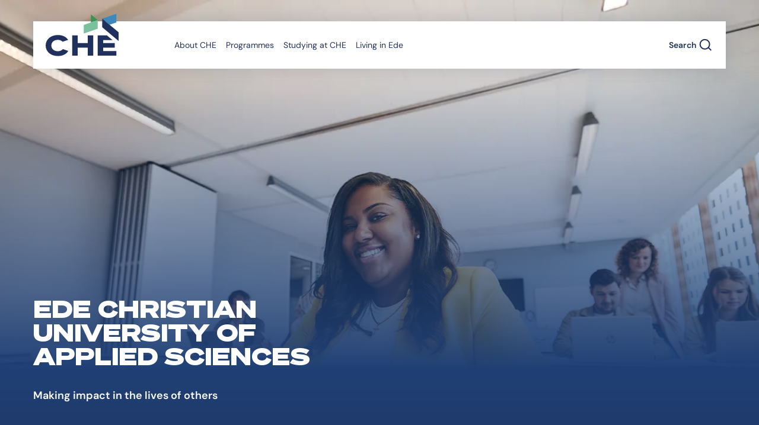

--- FILE ---
content_type: text/html; charset=utf-8
request_url: https://www.che.nl/en?amp%3Bamp%3Bf%5B2%5D=type%3APost-HBO&amp%3Bamp%3Bf%5B3%5D=type%3APost-hbo&amp%3Bamp%3Bf%5B4%5D=vorm%3ADeeltijd&amp%3Bamp%3Bsearch=&amp%3Bf%5B0%5D=type%3ACursus&amp%3Bf%5B1%5D=vakgebied%3AJournalistiek%20%26%20Communicatie&f%5B0%5D=type%3ABachelor&f%5B1%5D=type%3AMinor&f%5B2%5D=vakgebied%3AContextuele%20Benadering&f%5B3%5D=vakgebied%3AGezondheidszorg&f%5B4%5D=vakgebied%3AMens%20%26%20Organisatie&f%5B5%5D=vorm%3ADeeltijd&f%5B6%5D=vorm%3AMinor&f%5B7%5D=vorm%3AVoltijd&page=0
body_size: 5739
content:


<!DOCTYPE html>
<html lang="en">
<head>
    <meta name="viewport" content="width=device-width, initial-scale=1">

<title>CHE | Study in Ede | Ede Christian University of A.S.</title>
<meta name="description" content="Ede Christian University of Applied Sciences" />
<meta name="robots" content="index, follow" />
<meta http-equiv="Content-Type" content="text/html; charset=utf-8" />
<link rel="canonical" href="https://che.nl/en"/>

<meta property="og:site_name" content="CHE | Study in Ede">
<meta property="og:locale" content="en-US">

<link rel="icon" type="image/png" sizes="96x96" href="/favicon-96x96.png">
<link rel="icon" type="image/svg+xml" href="/favicon.svg">
<link rel="shortcut icon" href="/favicon.ico">
<link rel="apple-touch-icon" sizes="180x180" href="/apple-touch-icon.png">
<link rel="manifest" href="/site.webmanifest">

<link rel="stylesheet" href="/css/vendors.css?v=21112025">
<link rel="stylesheet" href="/css/default.css?v=21112025">
<link rel="stylesheet" media="screen and (max-width: 767.98px)" href="/css/mobile.css?v=21112025">
<link rel="stylesheet" media="screen and (min-width: 768px) and (max-width: 1279.98px)" href="/css/tablet.css?v=21112025">
<link rel="stylesheet" media="screen and (min-width: 1280px) and (max-width: 1439.98px)" href="/css/desktop.css?v=21112025">
<link rel="stylesheet" media="screen and (min-width: 1440px)" href="/css/hd.css?v=21112025">

<script>let url="/umbraco/engage/pagedata/ping",pageviewId="32db2c81bb54483da320ab5de019fece";if("function"==typeof navigator.sendBeacon&&"function"==typeof Blob){let e=new Blob([pageviewId],{type:"text/plain"});navigator.sendBeacon(url,e)}else{let a=new XMLHttpRequest;a.open("POST",url,1),a.setRequestHeader("Content-Type","text/plain"),a.send(pageviewId)}</script></head>
<body>
    <header class="header position-relative pb-7 pb-xl-14 d-flex flex-column">


<nav class="navigation position-relative w-100">
    <div class="navigation_bar position-fixed w-100" data-nav-bar>
            <div class="d-lg-block d-none navigation_top">
                <div class="container-fluid">
                    <div class="row">
                        <div class="col-12 position-relative">
                        </div>
                    </div>
                </div>
            </div>
        <div class="container-fluid navigation_bottom">
            <div class="row">
                <div class="col-12">
                    <div class="d-flex navigation_menu align-items-center position-relative">
                        <a href="/" class="d-inline-block navigation_logo">
                            <img src="/images/christelijke-hogeschool-ede-logo.svg" class="d-lg-inline-block d-none img-fluid" alt="Christelijke Hogeschool Ede logo">
                            <img src="/images/christelijke-hogeschool-ede-tekst.svg" class="d-inline-block d-lg-none img-fluid" alt="Christelijke Hogeschool Ede met tekst logo">
                        </a>
                        <a href="#main" class="d-inline-block btn btn-secondary navigation_skip position-absolute overflow-hidden">
                            Directly to content
                        </a>
                        <div class="d-flex navigation_nav justify-content-end justify-content-lg-between">
                            <div class="navigation_collapse px-5 px-lg-0" id="navigationContent" data-nav-collapse>
                                <div class="d-lg-none navigation_collapse-top">
                                    <button type="button" class="d-inline-block navigation_collapse-close bg-transparent border-0 position-relative fw-semibold me-4 pe-6 ps-0 py-0" aria-controls="navigationContent" aria-expanded="false" data-nav-close>
                                        Close
                                    </button>
                                </div>
                                <div class="d-flex d-lg-block flex-column flex-lg-row navigation_menu-lists">
                                    <ul class="d-flex flex-column flex-lg-row list-inline navigation_menu-list align-content-between align-content-lg-stretch mb-5 mb-lg-0 ms-lg-12" data-nav-menu>
                                        <li class="d-lg-none">
                                            <a href="/" class="d-block navigation_menu-link position-relative">
                                                Home
                                            </a>
                                        </li>
                                                <li class="">
                                                        <a href="/en/about-che/" class="d-block navigation_menu-link p-lg-2 position-relative py-2" target="_self">
                                                            About CHE
                                                        </a>
                                                </li>
                                                <li class="">
                                                        <a href="/en/programmes/" class="d-block navigation_menu-link p-lg-2 position-relative py-2" target="_self">
                                                            Programmes
                                                        </a>
                                                </li>
                                                <li class="">
                                                        <a href="/en/studying-at-che/" class="d-block navigation_menu-link p-lg-2 position-relative py-2" target="_self">
                                                            Studying at CHE
                                                        </a>
                                                </li>
                                                <li class="">
                                                        <a href="/en/living-in-ede/" class="d-block navigation_menu-link p-lg-2 position-relative py-2" target="_self">
                                                            Living in Ede
                                                        </a>
                                                </li>
                                    </ul>
                                    <ul class="pb-8 pb-lg-0 d-lg-none list-inline navigation_top-links-mobile mb-0 mt-auto pb-5">
                                    </ul>
                                </div>
                            </div>
                            <ul class="d-flex list-inline navigation_nav-list align-items-center mb-0">
                                    <li class="position-relative">
                                        <button type="button" class="btn navigation_menu-btn border-0 position-relative text-start --searchglass py-lg-2" aria-controls="navigationSearch" aria-expanded="false" data-nav-search-button>
                                            <span class="fw-semibold">
                                                Search
                                            </span>
                                        </button>
                                    </li>
                                <li class="d-lg-none">
                                    <button type="button" class="d-inline-flex btn navigation_toggle align-items-center justify-content-center p-0 position-relative" aria-controls="navigationContent" aria-expanded="false" aria-label="Toggle navigation" data-nav-toggle>
                                        <span class="visually-hidden">
                                            Navigation toggle
                                        </span>
                                        <span class="d-inline-block navigation_toggle-bars">
                                            <span class="d-block navigation_toggle-bar"></span>
                                            <span class="d-block navigation_toggle-bar my-1"></span>
                                            <span class="d-block navigation_toggle-bar"></span>
                                        </span>
                                    </button>
                                </li>
                            </ul>
                        </div>
                    </div>
                </div>
            </div>
        </div>
    </div>
</nav>




<div class="container-fluid d-flex flex-grow-1">
    <div class="row flex-grow-1">
        <div class="header_content col-12 col-xxl-11 offset-xxl-1 d-flex flex-column flex-sm-row d-sm-grid">
            <section class="position-relative mt-md-auto order-2 order-md-1 --no-badge">
                    <h1 class="header_title-home mb-4 mb-md-6 text-uppercase">
                        Ede Christian University of Applied Sciences
                    </h1>
                    <p class="header_intro mb-0 fw-semibold overflow-hidden">
                        Making impact in the lives of others
                    </p>
                    <a href="/en/application-form-che/" class="header_btn btn btn-secondary btn-icon-right icon-arrow-right-white position-relative mt-4 mt-md-6 pe-8 text-start fw-semibold ga4-primary-button">
                        Application form CHE
                    </a>
            </section>
        </div>
    </div>
</div>


        <picture class="header_hero position-absolute d-block w-100 h-100">
                    <source type="image/jpeg" media="(min-width: 1440px)" srcset="/media/zfwdbpvm/chexloos14864.jpg?width=1920&amp;height=868&amp;v=1dc265992a05c40">
                    <source type="image/jpeg" media="(min-width: 1280px)" srcset="/media/zfwdbpvm/chexloos14864.jpg?width=1440&amp;height=868&amp;v=1dc265992a05c40">
                    <source type="image/jpeg" media="(min-width: 431px)" srcset="/media/zfwdbpvm/chexloos14864.jpg?width=1279&amp;height=822&amp;v=1dc265992a05c40">
                    <source type="image/jpeg" media="(max-width: 430px)" srcset="/media/zfwdbpvm/chexloos14864.jpg?width=430&amp;height=777&amp;v=1dc265992a05c40">
                <img src="/media/zfwdbpvm/chexloos14864.jpg?width=1440&amp;height=868&amp;v=1dc265992a05c40" class="position-absolute img-object-fit w-100 h-100" alt="Header afbeelding DT vrouw met blazer in lokaal" fetchpriority="high">
        </picture>
    </header>

    <main class="main position-relative pb-8 pb-xl-14 overflow-hidden" id="main">
        <div class="main_gradient position-absolute d-none d-lg-block --right"></div>
        <div class="main_gradient position-absolute --mid"></div>
        <div class="main_gradient position-absolute d-none d-lg-block --left"></div>
        





<section class="usp overflow-x-hidden ">
    <div class="container-fluid">
        <div class="row">
            <div class="usp_content col-12 position-relative py-8 py-lg-10">
                <div class="row mx-0">
                        <div class="col-12 px-0 pe-md-3 col-xl-5 col-xxl-4 offset-xxl-1">
                            <h2 class="mb-6 mb-md-0 --tertiary text-uppercase">
                                Why study at CHE?
                            </h2>
                        </div>
                    <div class="col-12 px-0 px-md-3 col-xl-6 offset-xl-1">
                        <div class="usp_content-cards pt-md-7 d-grid">
                                <div class="usp_content-card d-flex flex-sm-column">
                                        <div class="mb-sm-5">
                                            <img src="/media/rbsnypkd/kwaliteit-onderwijs-24x24-blue.svg" class="img-fluid" alt="Kwaliteit Onderwijs 24X24 Blue">
                                        </div>
                                    <div>
                                            <h3 class="usp_content-card-title --primary mb-0 fw-semibold">
                                                High-quality education
                                            </h3>
                                            <p class="mb-0">
                                                CHE has consistently been found in the top of Dutch rankings of Universities of Applied Sciences. The appreciation comes from students, the government and organisations in our fields of education.
                                            </p>
                                    </div>
                                </div>
                                <div class="usp_content-card d-flex flex-sm-column">
                                        <div class="mb-sm-5">
                                            <img src="/media/dragyosi/oog-voor-jou-24x24-blue.svg" class="img-fluid" alt="Oog Voor Jou 24X24 Blue">
                                        </div>
                                    <div>
                                            <h3 class="usp_content-card-title --primary mb-0 fw-semibold">
                                                Personal attention, good facilities
                                            </h3>
                                            <p class="mb-0">
                                                CHE offers a warm and inclusive learning environment, inspired by Christian values. Staff and students know each other. CHE offers many spaces to work together, as well as a restaurant and library.
                                            </p>
                                    </div>
                                </div>
                                <div class="usp_content-card d-flex flex-sm-column">
                                        <div class="mb-sm-5">
                                            <img src="/media/yojfcr4p/huisvesting-24x24-blue.svg" class="img-fluid" alt="Huisvesting 24X24 Blue">
                                        </div>
                                    <div>
                                            <h3 class="usp_content-card-title --primary mb-0 fw-semibold">
                                                Affordable housing in Ede
                                            </h3>
                                            <p class="mb-0">
                                                Good and affordable student housing options are available in Ede.
                                            </p>
                                    </div>
                                </div>
                                <div class="usp_content-card d-flex flex-sm-column">
                                        <div class="mb-sm-5">
                                            <img src="/media/h3eokumc/samen-groeien-24x24-blue.svg" class="img-fluid" alt="Samen Groeien 24X24 Blue">
                                        </div>
                                    <div>
                                            <h3 class="usp_content-card-title --primary mb-0 fw-semibold">
                                                Growing together
                                            </h3>
                                            <p class="mb-0">
                                                Studying at CHE means growing within a close-knit community and preparing for a meaningful role in society.
                                            </p>
                                    </div>
                                </div>
                        </div>
                    </div>
                        <div class="col-12 px-0 px-md-3 col-xxl-10 offset-xxl-1">
                            <div class="usp_content-cta position-relative mt-6 mt-md-9 d-flex justify-content-center">
                                <a href="/en/programmes/" target="_self" class="usp_content-btn btn btn-outline position-relative fw-semibold ga4-secondary-button">
                                    Programmes
                                </a>
                            </div>
                        </div>
                </div>
            </div>
        </div>
    </div>
</section>


    <section class="help pt-10 pt-xl-17 pb-10 pb-xl-14">
        <div class="container-fluid">
            <div class="row">
                <div class="col-12 col-xxl-11 offset-xxl-1">
                    <div class="row">
                            <div class="col-12 col-md-6 col-lg-5 col-xl-4 mb-6">
                                    <h2 class="help_title mb-3 mb-md-5 text-uppercase">
                                        Exchange and Short Programme Options
                                    </h2>
                                    <p class="help_intro mb-0">
                                        CHE offers programmes in English of 3-5 months
                                    </p>
                            </div>
                            <div class="col-12 col-md-6 col-lg-7 col-xl-6 offset-xl-1 offset-xxl-2 px-2">
                                <ul class="help_list mb-0 d-flex flex-wrap list-inline">
                                        <li>
                                            <a href="/en/programmes/" class="btn btn-outline fw-semibold ga4-secondary-button" target="_self">
                                                Programmes
                                            </a>
                                        </li>
                                        <li>
                                            <a href="/en/studying-at-che/" class="btn btn-outline fw-semibold ga4-secondary-button" target="_self">
                                                Studying at CHE
                                            </a>
                                        </li>
                                        <li>
                                            <a href="/en/erasmus-policy-strategy/" class="btn btn-outline fw-semibold ga4-secondary-button" target="_self">
                                                Erasmus Policy Strategy
                                            </a>
                                        </li>
                                        <li>
                                            <a href="/en/prepare-your-stay-in-ede/" class="btn btn-outline fw-semibold ga4-secondary-button" target="_self">
                                                Prepare your Stay in Ede
                                            </a>
                                        </li>
                                        <li>
                                            <a href="/en/qa-on-earning-a-bachelor-s-degree-at-che/" class="btn btn-outline fw-semibold ga4-secondary-button" target="_self">
                                                Q&amp;A on earning a Bachelor&#x2019;s Degree at CHE
                                            </a>
                                        </li>
                                </ul>
                            </div>
                    </div>
                </div>
            </div>
        </div>
    </section>


<section class="banner-signup py-md-9">
    <div class="container-fluid">
        <div class="row">
            <div class="col-12">
                <div class="banner-signup_content py-8 py-md-10 d-md-grid">
                        <div class="banner-signup_content-col">
                            <h2 class="banner-signup_content-title mb-6 mb-md-0 text-uppercase">
                                Contact International Office
                            </h2>
                        </div>
                    <div class="banner-signup_content-col">
                            <p class="mb-6 mb-md-8">
                                For incoming students contact Ms. Miriam Zoeter and for outgoing students: Ms. Femmy Prins.
                            </p>
                            <a href="mailto:internationaloffice@che.nl" class="banner-signup_content-btn btn btn-white-secondary fw-semibold ga4-primary-button" target="_self">
                                Contact us
                            </a>
                    </div>
                </div>
            </div>
        </div>
    </div>
</section>
    </main>



<footer class="footer pt-9 pt-xl-14 pb-10 pb-xl-14">
    <div class="container-fluid">
        <div class="row">
            <div class="col-12 col-xxl-11 offset-xxl-1">
                <div class="footer_wrap d-grid">

                    <address class="footer_wrap-item mb-0">
                        <img src="/images/christelijke-hogeschool-ede-logo-white.svg" class="d-inline-block mb-4" alt="Christelijke Hogeschool Ede logo">
                                <span class="d-block">
                                    Oude Kerkweg 100
                                </span>
                                <span class="d-block">
                                    6717 JS Ede
                                </span>
                    </address>

                        <p class="footer_wrap-item h2 mb-0 text-uppercase">
                            THE UNIVERSITY WITH IMPACT ON YOURSELF AND OTHERS.
                        </p>

                    <section class="footer_wrap-item">
                            <h3 class="footer_title h4 mb-6 mb-3">
                                Contact
                            </h3>
                        <ul class="footer_contact-list mb-0 list-inline">
                                <li class="footer_contact-list-item position-relative py-3 ps-6 --phone">
                                    <span class="d-block fw-semibold">
                                        <a href="tel:0031318696300" target="_blank">Call us:</a>
                                    </span>
                                    <span>
                                        Available Monday to Friday between 09:00 AM and 4:30 PM
                                    </span>
                                </li>
                        </ul>
                    </section>


                    <ul class="footer_wrap-item footer_quicklinks mb-0 d-md-flex d-lg-block justify-content-md-center justify-content-lg-start list-inline">
                            <li class="py-2">
                                <a href="/en/privacy-statement/" class="py-1 d-inline-block">
                                    Privacy statement
                                </a>
                            </li>
                            <li class="py-2">
                                <a href="/algemeen/disclaimer/" class="py-1 d-inline-block">
                                    Disclaimer
                                </a>
                            </li>
                    </ul>

                    <section class="footer_wrap-item">
                            <h3 class="footer_title h4 mb-6 mb-md-4">
                                Social media
                            </h3>
                            <ul class="footer_socials mb-0 d-grid list-inline">
                                        <li class="py-2">
                                            <a href="/algemeen/stel-jouw-vraag-via-whatsapp/" class="position-relative py-1 d-inline-block --whatsapp" title="WhatsApp" target="_self">
                                                WhatsApp
                                            </a>
                                        </li>
                                        <li class="py-2">
                                            <a href="https://www.instagram.com/dehogeschoolede/" class="position-relative py-1 d-inline-block --instagram" title="Instagram" target="_self">
                                                Instagram
                                            </a>
                                        </li>
                                        <li class="py-2">
                                            <a href="https://www.facebook.com/christelijkehogeschoolede" class="position-relative py-1 d-inline-block --facebook" title="Facebook" target="_self">
                                                Facebook
                                            </a>
                                        </li>
                                        <li class="py-2">
                                            <a href="https://www.linkedin.com/school/christelijke-hogeschool-ede/" class="position-relative py-1 d-inline-block --linkedin" title="LinkedIn" target="_self">
                                                LinkedIn
                                            </a>
                                        </li>
                                        <li class="py-2">
                                            <a href="https://www.youtube.com/user/dehogeschoolede" class="position-relative py-1 d-inline-block --youtube" title="YouTube" target="_self">
                                                YouTube
                                            </a>
                                        </li>
                            </ul>
                    </section>

                </div>
            </div>
        </div>
    </div>
</footer>    


    <script type="module" src="/js/vendors.bundle.js?v=21112025"></script>
    <script type="module" src="/js/main.bundle.js?v=21112025"></script>
    <script src="/Assets/Umbraco.Engage/Scripts/umbracoEngage.analytics.js"></script>
    

<div class="navigation_search position-fixed" id="navigationSearch" data-nav-search-dialog>
    <div class="navigation_search-dialog position-relative mt-lg-7 me-lg-auto ms-lg-auto d-lg-flex justify-content-center">
        <div class="navigation_search-content pb-lg-8">
            <div class="navigation_search-header px-3">
                <a href="/" class="navigation_search-logo d-none d-lg-inline-block">
                    <img src="/images/christelijke-hogeschool-ede-logo.svg" class="img-fluid" alt="Christelijke Hogeschool Ede logo">
                </a>
                <div class="position-relative">
                    <button type="button" class="navigation_search-close position-absolute d-inline-block bg-transparent border-0" aria-controls="navigationSearch" aria-expanded="false" data-nav-search-close>
                        <span class="position-relative d-block">
                            Close
                        </span>
                    </button>
                </div>
            </div>
            <search class="px-5 px-lg-3">
                <strong class="navigation_search-title pt-2 ps-2 pt-lg-0 ps-lg-0 d-block text-uppercase">
                    Search
                </strong>
                <form>
                    <label for="search" class="visually-hidden">
                        Search on the site
                    </label>
                    <input type="search" class="navigation_search-input d-block w-100" name="search" id="search" placeholder="Zoek door de website" data-input-search>
                </form>
            </search>
            <div class="navigation_search-main px-5 px-lg-3">
                <div class="mt-5 mt-lg-6 pb-3 pb-lg-10" data-nav-direct-links>
                    <ul class="navigation_search-list mb-0 list-inline">
                    </ul>
                </div>
                <div class="pb-5 pt-lg-3 d-none" data-nav-autocomplete-list>
                    <ul class="navigation_search-list mb-0 list-inline">
                    </ul>
                </div>
                <div class="pt-4 d-none" data-nav-search-no-result>
                    <p class="navigation_search-no-result">
                        No results for <span class="fw-normal" data-nav-search-term></span>
                    </p>
                </div>
            </div>
            <div class="navigation_search-footer pt-3 px-5 px-lg-3">
                <div class="d-none">
                    <strong class="navigation_search-footer-title d-block">
                        Can&#x27;t you find what you are looking for?
                    </strong>
                </div>
                <div class="d-flex flex-wrap">
                    <a href="/en/zoeken/" class="btn btn-secondary btn-icon-right icon-arrow-right-white position-relative pe-8 text-start fw-semibold" data-base-url="/en/zoeken/" data-nav-search-results-link>
                        All results<span data-nav-search-results></span>
                    </a>
                </div>
            </div>
        </div>
    </div>
</div>
<div class="navigation_search-overlay position-fixed w-100" data-nav-search-overlay></div>
    
    <script src="/App_Plugins/UmbracoForms/Assets/promise-polyfill/dist/polyfill.min.js?v=13.7.0" type="application/javascript"></script><script src="/App_Plugins/UmbracoForms/Assets/aspnet-client-validation/dist/aspnet-validation.min.js?v=13.7.0" type="application/javascript"></script>

                    <script>
                    if (typeof umbracoEngage !== 'undefined' && umbracoEngage.analytics) {
                        umbracoEngage.analytics.init("32db2c81-bb54-483d-a320-ab5de019fece");
                    } else {
                        document.addEventListener('umbracoEngageAnalyticsReady', function() {
                            typeof umbracoEngage !== 'undefined' && umbracoEngage.analytics && umbracoEngage.analytics.init("32db2c81-bb54-483d-a320-ab5de019fece");
                        });
                    }
                    </script></body>
</html>

--- FILE ---
content_type: text/css
request_url: https://www.che.nl/css/default.css?v=21112025
body_size: 21417
content:
@font-face{font-display:swap;font-family:DM Sans;font-style:normal;font-weight:400;src:url(../fonts/DMSans-Regular.woff2) format("woff2")}@font-face{font-display:swap;font-family:DM Sans;font-style:normal;font-weight:500;src:url(../fonts/DMSans-Medium.woff2) format("woff2")}@font-face{font-display:swap;font-family:DM Sans;font-style:normal;font-weight:600;src:url(../fonts/DMSans-SemiBold.woff2) format("woff2")}@font-face{font-display:swap;font-family:DM Sans;font-style:normal;font-weight:900;src:url(../fonts/DMSans-Black.woff2) format("woff2")}@font-face{font-display:swap;font-family:Sohne Breit;font-style:normal;font-weight:900;src:url(../fonts/SohneBreit-Extrafett.woff2) format("woff2")}:root{--bs-accordion-icon-color:$white;--bs-accordion-icon-active-color:$white}.h1,.h2,h1,h2{font-size:2.5rem}.h3,h3{font-size:1.5rem}.h4,.h5,.h6,h4,h5,h6{font-family:DM Sans,sans-serif;font-size:1rem;line-height:1.5rem}.h1,.h2,.h3,.h4,.h5,.h6,h1,h2,h3,h4,h5,h6{-webkit-hyphens:auto;hyphens:auto}.h1.--primary,.h2.--primary,.h3.--primary,.h4.--primary,.h5.--primary,.h6.--primary,h1.--primary,h2.--primary,h3.--primary,h4.--primary,h5.--primary,h6.--primary{color:#20315c!important}.h1.--secondary,.h2.--secondary,.h3.--secondary,.h4.--secondary,.h5.--secondary,.h6.--secondary,h1.--secondary,h2.--secondary,h3.--secondary,h4.--secondary,h5.--secondary,h6.--secondary{color:#aa334d!important}.h1.--tertiary,.h2.--tertiary,.h3.--tertiary,.h4.--tertiary,.h5.--tertiary,.h6.--tertiary,h1.--tertiary,h2.--tertiary,h3.--tertiary,h4.--tertiary,h5.--tertiary,h6.--tertiary{color:#399356!important}.h1.--quaternary,.h2.--quaternary,.h3.--quaternary,.h4.--quaternary,.h5.--quaternary,.h6.--quaternary,h1.--quaternary,h2.--quaternary,h3.--quaternary,h4.--quaternary,h5.--quaternary,h6.--quaternary{color:#3d89be!important}.--font-heading{font-family:Sohne Breit}.hightlight,mark{font-weight:900}a:not(.btn){transition:all .25s ease-out}a:not(.btn):focus-visible{outline:0;outline-offset:8px;outline-style:solid;outline-width:1px}.img-object-fit{left:0;-o-object-fit:cover;object-fit:cover;top:0}.btn{box-shadow:none!important;outline-color:transparent!important;outline-offset:0!important;outline-style:solid!important;outline-width:2px!important;overflow:hidden;text-overflow:ellipsis;white-space:nowrap}.btn:focus-visible{outline-color:#399356!important}.btn-primary{background-color:#20315c}.btn-primary:hover{background-color:#37466d;border-color:#37466d}.btn-primary:active{background-color:#1d2c53;border-color:#1d2c53}.btn-primary:focus-visible{background-color:#20315c;border-color:#20315c}.btn-primary.disabled,.btn-primary[disabled]{background-color:rgba(32,49,92,.6);color:hsla(0,0%,100%,.8)}.btn-secondary{background-color:#aa334d}.btn-secondary:hover{background-color:#b3485f;border-color:#b3485f}.btn-secondary:active{background-color:#992e45;border-color:#992e45}.btn-secondary:focus-visible{background-color:#aa334d;border-color:#aa334d}.btn-secondary.disabled,.btn-secondary[disabled]{background-color:rgba(170,51,77,.6);color:hsla(0,0%,100%,.8)}.btn-white-secondary{background-color:#fff;border-color:hsla(0,0%,100%,.6);color:#aa334d}.btn-white-secondary:focus-visible{background-color:#fff;border-color:hsla(0,0%,100%,.6);color:#aa334d}.btn-white-secondary.disabled,.btn-white-secondary[disabled]{background-color:hsla(0,0%,100%,.6);border-color:hsla(0,0%,100%,.6);color:#aa334d}.btn-outline{background-color:transparent;border-color:rgba(32,49,92,.6);color:#20315c}.btn-outline:hover{background-color:#37466d;border-color:#37466d}.btn-outline:active{background-color:#1d2c53!important;border-color:#1d2c53!important}.btn-outline:focus-visible{background-color:#20315c;border-color:#20315c}.btn-outline-white{background-color:transparent;border-color:hsla(0,0%,100%,.6);color:#fff}.btn-outline-white:hover{background-color:#fff;border-color:#fff;color:#20315c}.btn-outline-white:active{background-color:#e8eaee;border-color:hsla(0,0%,100%,.6)}.btn-outline-white:focus-visible{background-color:transparent;border-color:hsla(0,0%,100%,.6);color:#fff}.btn-icon-right{padding-right:3.125rem}.btn-icon-right:after{right:1rem}.btn-icon-left{padding-left:3.125rem}.btn-icon-left:after{left:1rem}.btn-icon-center:after{left:50%;transform:translate(-50%,-50%)}.btn-icon-left,.btn-icon-right{min-width:13.25rem}.btn-icon-left:after,.btn-icon-right:after{transform:translateY(-50%)}.btn-icon-center:after,.btn-icon-left:after,.btn-icon-right:after{background-position:50%;background-repeat:no-repeat;background-size:80% 80%;content:"";height:1.5rem;position:absolute;top:50%;width:1.5rem}.btn-play{background-color:#399356;border-radius:50%;height:3rem;min-width:0;width:3rem}.btn-play:active,.btn-play:hover{background-color:#399356!important;border-color:#399356!important}.btn-play:focus-visible{background-color:#399356}.btn-play:after{background-image:url(../images/play-24px-white.svg);background-position:50%;background-repeat:no-repeat;background-size:cover;content:"";height:1.5rem;left:calc(50% + 2px);position:absolute;top:50%;transform:translate(-50%,-50%);width:1.5rem}.btn.disabled,.btn[disabled]{cursor:not-allowed}.btn.disabled:after,.btn[disabled]:after{opacity:.8}.form-input{background-color:#fff;border:1px solid rgba(32,49,92,.6);border-radius:.25rem;font-size:1rem;line-height:1.5rem;outline-color:transparent;outline-offset:0;outline-style:solid;outline-width:2px;padding-bottom:.75rem;padding-top:.75rem;transition:all .25s ease-out}.form-input:focus{outline-color:#3d89be}.form-checkbox_label{color:#20315c;cursor:pointer;font-size:1rem;-webkit-hyphens:auto;hyphens:auto;line-height:24px;padding-bottom:.75rem;padding-left:2.8125rem;padding-top:.75rem;transition:all .25s ease-out;-webkit-user-select:none;-moz-user-select:none;user-select:none}.form-checkbox_label:after,.form-checkbox_label:before{border-radius:4px;content:"";display:inline-block;height:1rem;left:1rem;position:absolute;top:1rem;width:1rem}.form-checkbox_label:before{background-color:#fff;border:1px solid rgba(32,49,92,.4);z-index:1}.form-checkbox_label:after{background-color:#20315c;background-image:url(../images/checkbox-tick-8px-white.svg);background-position:50%;background-repeat:no-repeat;background-size:10px 10px;opacity:0;transition:opacity .2s ease-out;z-index:2}.form-checkbox input[type=checkbox]{height:16px;left:1rem;opacity:0;top:1rem;width:16px}.form-checkbox input[type=checkbox]:focus-visible+label{outline-color:#399356;outline-offset:-2px!important;outline-style:solid;outline-width:2px}.form-checkbox input[type=checkbox]:checked+label:after{opacity:1}input[type=search]::-webkit-search-cancel-button{color:#20315c}.icon-ai-white:after{background-image:url(../images/ai-24px-white.svg)}.icon-ai-blue:after{background-image:url(../images/ai-24px-blue.svg)}.icon-arrow-left-blue:after{background-image:url(../images/arrow-left-24px-blue.svg)}.icon-arrow-left-white:after{background-image:url(../images/arrow-left-24px-white.svg)}.icon-arrow-right-blue:after{background-image:url(../images/arrow-right-24px-blue.svg)}.icon-arrow-right-white:after{background-image:url(../images/arrow-right-24px-white.svg)}.icon-bookmark-lightblue:after{background-image:url(../images/bookmark-24px-lightblue.svg)}.icon-brain-lightblue:after{background-image:url(../images/brain-24px-lightblue.svg)}.icon-calendar-lightblue:after{background-image:url(../images/calendar-24px-lightblue.svg)}.icon-clock-lightblue:after{background-image:url(../images/clock-24px-lightblue.svg)}.icon-close-white:after{background-image:url(../images/close-20px-white.svg)}.icon-euro-lightblue:after{background-image:url(../images/euro-24px-lightblue.svg)}.icon-heart-blue:after{background-image:url(../images/heart-24px-blue.svg)}.icon-mail-send-white:after{background-image:url(../images/mail-send-24px-white.svg)}.icon-medal-lightblue:after{background-image:url(../images/medal-24px-lightblue.svg)}.icon-play-white:after{background-image:url(../images/play-24px-white.svg)}.icon-searchglass-lightblue:after{background-image:url(../images/searchglass-24px-lightbue.svg)}.icon-suitecase-lightblue:after{background-image:url(../images/suitecase-24px-lightblue.svg)}.icon-user-lightblue:after{background-image:url(../images/user-24px-lightblue.svg)}.icon-whatsapp-blue:after{background-image:url(../images/whatsapp-24px-blue.svg)}.icon-whatsapp-white:after{background-image:url(../images/whatsapp-24px-white.svg)}.fade-in-200{animation:fade-in .2s ease-in}.fade-out-200{animation:fade-out .2s ease-out}@keyframes fade-in{0%{opacity:0}to{opacity:1}}@keyframes fade-out{0%{opacity:1}to{opacity:0}}.navigation{z-index:1033}.navigation_bar{left:0;top:0;z-index:1031}.navigation_top-links a{text-decoration:none}.navigation_top-links a:hover{text-decoration:underline}.navigation_top-links a:focus-visible{outline-offset:.125rem}.navigation_top-links-mobile li{border-bottom:1px solid hsla(0,0%,100%,.2)}.navigation_menu{background-color:#fff;box-shadow:0 0 30px 0 rgba(32,49,92,.2)}.navigation_menu-list>li.is-active .navigation_menu-btn:after,.navigation_menu-list>li.is-active .navigation_menu-link:after{opacity:1}.navigation_menu-btn,.navigation_menu-link{border-radius:0}.navigation_menu-btn:after,.navigation_menu-link:after{background-color:#a5b1d0;content:"";opacity:0;position:absolute;transition:all .25s ease-out}.navigation_menu-link{text-decoration:none}.navigation_logo:focus-visible{outline-color:#399356!important;outline-offset:4px!important;outline-width:2px!important}.navigation_skip{height:1px;left:50%;margin:-1px;padding:0;top:2rem;width:1px;z-index:1090;clip:rect(0,0,0,0);border:0;opacity:0;transform:translateX(-50%);white-space:nowrap}.navigation_skip:focus-visible{height:auto;margin:0;padding:.6875rem 1.375rem;width:auto;clip:auto;opacity:1}.navigation_collapse-close:after{background-position:50%;background-repeat:no-repeat;background-size:cover;content:"";height:1.25rem;position:absolute;right:0;top:50%;transform:translateY(-50%);width:1.25rem}.navigation_submenu-col{display:none}.navigation_submenu-title{font-family:Sohne Breit}.navigation_submenu-list{border-top-style:solid;border-top-width:.0625rem}.navigation_submenu-list li{border-bottom-style:solid;border-bottom-width:.0625rem}.navigation_submenu-btn{padding-right:3.5625rem}.navigation_submenu-btn:after{background-position:50%;background-repeat:no-repeat;background-size:cover;content:"";height:1.25rem;position:absolute;top:50%;transform:translateY(-50%);width:1.25rem}.navigation_subsubmenu{display:none}.navigation_subsubmenu-list{border-top-style:solid;border-top-width:.0625rem}.navigation_subsubmenu-list li{border-bottom-style:solid;border-bottom-width:.0625rem}.navigation_indicator{background-color:#e0681d;border-radius:50%;height:.75rem;width:.75rem;z-index:2}.navigation .--heart:hover,.navigation .--searchglass:hover{text-decoration:underline}.navigation .--heart:after,.navigation .--searchglass:after{background-color:transparent;background-position:50%;background-repeat:no-repeat;background-size:cover;content:"";height:1.5rem;left:auto;opacity:1;position:absolute;right:4px;top:50%;width:1.5rem}.navigation .--heart:after{background-image:url(../images/heart-24px-blue.svg)}.navigation .--searchglass:after{background-image:url(../images/searchglass-24px-blue.svg)}.navigation_card-wrap .btn-outline.icon-arrow-right-blue:after{background-image:url(../images/arrow-right-24px-white.svg)}.navigation_card-title{font-family:Sohne Breit}.navigation_search{display:none;left:50%;max-width:83rem;transform:translateX(-50%);width:100%;z-index:1055}.navigation_search,.navigation_search-overlay{opacity:0;top:0;transition:opacity .3s ease-in-out}.navigation_search-overlay{backface-visibility:hidden;height:100dvh;left:0;transform:scale(0);will-change:transform;z-index:1054}.navigation_search-overlay.is-active{opacity:1;transform:scale(1)}.navigation_search.is-active{opacity:1;transform:translateX(-50%)}.navigation_search-close{transition:all .25s ease-out}.navigation_search-close:focus-visible{outline-color:#399356;outline-offset:4px;outline-style:solid;outline-width:2px}.navigation_search-close span{color:#20315c;padding-right:1.75rem}.navigation_search-close span:after{background-position:50%;background-repeat:no-repeat;background-size:cover;content:"";height:1.25rem;position:absolute;right:0;top:50%;transform:translateY(-50%);width:1.25rem}.navigation_search-title{font-family:Sohne Breit}.navigation_search-input{border-radius:.1875rem;font-size:1rem;line-height:1.5rem;outline-color:transparent;outline-offset:0;outline-style:solid;outline-width:2px;padding:.75rem 1.25rem;transition:all .25s ease-out}.navigation_search-input:focus{outline-color:#399356}.navigation_search-list a{font-weight:500;padding-bottom:.75rem;padding-top:.75rem;text-decoration:none}.navigation_search-list a:focus-visible{outline-offset:0;outline-width:2px}.navigation_search-list a:has(.position-relative){font-weight:400}.navigation_search-list a span:first-child{font-size:1rem}.navigation_search-list a span:nth-child(2){opacity:.8}.navigation_search-no-result{border-bottom:1px solid rgba(210,226,238,.1);font-weight:900;padding-bottom:.75rem}.navigation_search-footer-title{margin-bottom:.625rem}.navigation_search-footer>div{gap:1rem}.navigation_search-outline-btn{min-width:0}.header{overflow-x:hidden}.header_hero{left:0;top:0;z-index:-1}.header_hero:after{background:linear-gradient(180deg,rgba(30,87,153,0) 0,rgba(30,82,146,0) 12%,#1f4075 70%,#20315c);bottom:0;content:"";height:100%;left:0;position:absolute;width:100%}.header_content p{display:-webkit-box;-webkit-line-clamp:2;-webkit-box-orient:vertical;max-width:24rem}.header_index{left:0;z-index:1031}.header_index-bar{background-color:#fff;height:inherit;z-index:1000}.header_index-btn,.header_index-link{border-radius:0;line-height:1.125rem}.header_index-btn{color:#20315c}.header_index-btn:active,.header_index-btn:focus-visible,.header_index-btn:hover{color:#20315c!important}.header_index-btn:active{border-color:transparent!important}.header_index-btn:focus-visible{outline-offset:-2px!important}.header_index-btn:after{background-image:url(../images/arrow-down-24px-blue.svg);background-position:50%;background-repeat:no-repeat;background-size:cover;content:"";height:1.125rem;transition:all .25s ease-out;width:1.125rem}.header_index-btn[aria-expanded=true]:after{transform:rotate(180deg)}.header_index-signup{right:0;top:0}.header_index-signup-dropdown{background-color:#fff;color:#20315c;display:none;opacity:0;right:0;transition:all .3s ease-in-out}.header_index-signup-dropdown a{color:#20315c;line-height:1}.header_index-signup-dropdown a:hover{background-color:#e9eaef}.header_index-signup-dropdown a:focus-visible{background-color:#e9eaef;outline-color:#399356;outline-offset:-2px;outline-style:solid;outline-width:2px}.header_index-signup-dropdown.show{opacity:1}.header_index-link:focus-visible{outline-offset:-2px}.header_index-dropdown{background-color:#fff;color:#20315c;display:none;left:0;opacity:0;transition:all .3s ease-in-out}.header_index-dropdown a{color:#20315c;line-height:1}.header_index-dropdown a:hover{background-color:#e9eaef}.header_index-dropdown a:focus-visible{background-color:#e9eaef;outline-color:#399356;outline-offset:-2px;outline-style:solid;outline-width:2px}.header_index-dropdown.show{opacity:1}.header_index-nav{max-height:40rem}.header .--bg-white{background-color:#fff;color:#20315c}.header_category-back a,.header_event-back a,.header_favorites-back a,.header_forms-back a,.header_info-back a,.header_list-back a,.header_newsandpublication-back a,.header_training-back a{color:#20315c;padding-left:1.625rem}.header_category-back a:before,.header_event-back a:before,.header_favorites-back a:before,.header_forms-back a:before,.header_info-back a:before,.header_list-back a:before,.header_newsandpublication-back a:before,.header_training-back a:before{background-image:url(../images/arrow-right-24px-blue.svg);background-position:50%;background-repeat:no-repeat;background-size:cover;content:"";height:1.125rem;left:0;position:absolute;top:3px;transform:rotate(180deg);width:1.125rem}.header_event .--bg-white,.header_favorites .--bg-white,.header_forms .--bg-white,.header_info .--bg-white,.header_list .--bg-white,.header_newsandpublication .--bg-white,.header_training .--bg-white{background-position:top;background-repeat:no-repeat;background-size:cover}.header_event-title,.header_info-title,.header_newsandpublication-title,.header_training-title{text-wrap:balance}.header_event-list,.header_training-list{row-gap:1rem}.header_event-list strong:before,.header_training-list strong:before{background-position:50%;background-repeat:no-repeat;background-size:cover;content:"";height:1.5rem;left:0;position:absolute;top:0;width:1.5rem}.header_event-list strong.--clock:before,.header_training-list strong.--clock:before{background-image:url(../images/clock-24px-white.svg)}.header_event-list strong.--timetable:before,.header_training-list strong.--timetable:before{background-image:url(../images/timetable-24px-white.svg)}.header_event-list strong.--signup:before,.header_training-list strong.--signup:before{background-image:url(../images/signup-24px-white.svg)}.header_event-list strong.--marker:before,.header_training-list strong.--marker:before{background-image:url(../images/marker-24px-white.svg)}.header_event-list strong.--euro:before,.header_training-list strong.--euro:before{background-image:url(../images/euro-24px-white.svg)}.header_event-list strong.--teacher:before,.header_training-list strong.--teacher:before{background-image:url(../images/teacher-24px-white.svg)}.header_event-list span,.header_training-list span{opacity:.8}.header_event-list span,.header_event-list strong,.header_training-list span,.header_training-list strong{padding-left:2.3125rem}.header_event-videos .tns-controls button[disabled],.header_training-videos .tns-controls button[disabled]{background-color:#aa334d}.header_info-intro,.header_info-meta,.header_newsandpublication-intro,.header_newsandpublication-meta{font-size:1rem}.header_info-intro>:last-child,.header_newsandpublication-intro>:last-child{margin-bottom:0}.header_info-body-intro,.header_newsandpublication-body-intro{font-size:1rem;line-height:1.875rem}.header_info-body-img,.header_newsandpublication-body-img{margin-top:-8rem}.header_training-badge{background-color:#aa334d;color:#fff;max-width:20.5rem;padding-bottom:.875rem;padding-top:.875rem}.header_training-btn{min-width:0}.header_training-btn:hover{background-color:#20315c;border-color:#20315c;color:#fff}.header_training-btn:hover:after{background-image:url(../images/heart-24px-white.svg)}.header_training-btn:active{background-color:#1d2c53!important;border-color:#1d2c53!important;color:#fff!important}.header_training-btn:active:after{background-image:url(../images/heart-24px-white.svg)}.header_training-btn:focus-visible{background-color:#20315c;border-color:#20315c;color:#fff}.header_training-btn:focus-visible:after{background-image:url(../images/heart-24px-white.svg)}.header_training-btn:after{height:1.25rem;width:1.25rem}.header_training-btn.active:after{background-image:url(../images/heart-active-24px-red.svg)}.header_training-btn.active:hover:after{background-image:url(../images/heart-active-24px-white.svg)}.header_training-trust .--students{font-size:.75rem;line-height:.75rem;margin-top:.3125rem}.header_training-trust .--badge img{max-width:5.1875rem}.header_training-rating{font-family:Sohne Breit}.header_training-rating .--rating{line-height:2rem}.header_training-rating .--total{font-size:1.25rem;line-height:8px}.header_training-stars img{height:1.3125rem;width:1.125rem}.header_forms-body a{color:#20315c}.header_forms-intro{font-size:1rem}.header_favorites-intro,.header_list-intro{font-size:1rem;line-height:2rem}.header_list-btn:focus-visible,.header_list-btn:hover{background-color:#20315c;border-color:#20315c}.header_list-btn:active,.header_list-btn:focus-visible,.header_list-btn:hover{color:#fff}.header_list-btn:active:after,.header_list-btn:focus-visible:after,.header_list-btn:hover:after{background-image:url(../images/arrow-left-24px-white.svg)}.header_list-btn:active{background-color:#1d2c53!important;border-color:#1d2c53!important;color:#fff!important}.header_category-body>:last-child{margin-bottom:0}.header_category-back a{color:#fff}.header_category-back a:before{background-image:url(../images/arrow-right-24px-white.svg)}.header .breadcrumb a:focus-visible{outline-color:#399356;outline-offset:0;outline-style:solid;outline-width:2px}.main_gradient{background-position:50%;background-repeat:no-repeat;background-size:100% 100%;content:"";z-index:-1}.main_gradient.--mid{background-image:url(../images/gradient-main-mid.svg)}.card{background-color:#e9eaef}.card:after,.card:before{content:"";height:50.75rem;position:absolute;width:50.75rem}.card:after{background:radial-gradient(ellipse at center,rgba(122,193,156,.5) 0,rgba(122,193,156,0) 65%);bottom:-580px;left:-445px}.card:before{background:radial-gradient(ellipse at center,rgba(61,137,190,.5) 0,rgba(61,137,190,0) 65%);bottom:-500px;right:-445px}.card_title{font-size:1.5rem}.card .btn,.card_intro,.card_title{z-index:1}.card-agenda,.card-news,.card-training{background-color:#fff;color:#20315c}.card-agenda:focus-visible,.card-news:focus-visible,.card-training:focus-visible{outline-color:#399356!important;outline-offset:0!important;outline-style:solid!important;outline-width:2px!important}.card-agenda_body-img,.card-news_body-img,.card-training_body-img{aspect-ratio:320/200;background-color:#fff}.card-agenda_body-cta,.card-news_body-cta,.card-training_body-cta{margin-bottom:1.3125rem;padding-left:1.5rem;padding-right:1.3125rem}.card-agenda_body-cta:after,.card-news_body-cta:after,.card-training_body-cta:after{background-image:url(../images/arrow-right-24px-blue.svg);background-position:50%;background-repeat:no-repeat;background-size:100% 100%;content:"";height:1.25rem;position:absolute;right:1.3125rem;top:50%;transform:translateY(-50%);width:1.25rem}.card-agenda_body-title{display:-webkit-box;margin-bottom:.8125rem;min-height:3rem;-webkit-line-clamp:3;-webkit-box-orient:vertical;color:#20315c;overflow:hidden}.card-agenda_body-title span{display:inline-block;font-family:DM Sans,sans-serif;font-size:1rem;font-weight:400;text-transform:lowercase}.card-agenda_body-list{margin-bottom:1.0625rem;row-gap:.3125rem}.card-agenda_body-list>li{-moz-column-gap:.8125rem;column-gap:.8125rem;padding-left:2.3125rem}.card-agenda_body-list>li:before{background-position:50%;background-repeat:no-repeat;background-size:cover;content:"";height:1.5rem;left:0;position:absolute;top:0;width:1.5rem}.card-agenda_body-list>li span:nth-child(2){opacity:.8}.card-agenda_body-list .--time:before{background-image:url(../images/clock-24px-blue.svg)}.card-agenda_body-list .--date:before{background-image:url(../images/calendar-24px-blue.svg)}.card-agenda_body-list .--marker:before{background-image:url(../images/marker-24px-white.svg)}.card-agenda_body-list,.card-agenda_body-title{padding-left:1.5rem;padding-right:1.3125rem}.card-news_body-title{display:-webkit-box;min-height:4.5rem;-webkit-line-clamp:3;-webkit-box-orient:vertical;color:#20315c;font-family:DM Sans,sans-serif;font-size:1rem;line-height:1.5rem;overflow:hidden}.card-list_favorite-btn,.card-training_favorite-btn{background-position:50%;background-repeat:no-repeat;background-size:cover;height:1.5rem;transition:all .25s ease-out;width:1.5rem}.card-training_body-title{color:#20315c;width:calc(100% - 24px)}.card-training_body-intro{display:-webkit-box;-webkit-line-clamp:2;-webkit-box-orient:vertical;overflow:hidden}.card-training_body>span{opacity:.8}.card-training_favorite-btn{right:16px;top:224px}.card-training.--no-img .card-training_favorite-btn{bottom:16px;top:auto}.card-favorite_favorite-btn,.card-training_favorite-btn{background-image:url(../images/heart-24px-blue.svg)}.card-favorite_favorite-btn:focus-visible,.card-favorite_favorite-btn:hover,.card-training_favorite-btn:focus-visible,.card-training_favorite-btn:hover{background-image:url(../images/heart-active-24px-blue.svg)}.card-favorite_favorite-btn.active,.card-training_favorite-btn.active{background-image:url(../images/heart-active-24px-red.svg)}.card-ede{background-color:#20315c}.card-ede:focus-visible{outline-color:#399356!important;outline-offset:0!important;outline-style:solid!important;outline-width:2px!important}.card-ede_body-img{aspect-ratio:320/200}.card-ede_body-intro{display:-webkit-box;-webkit-line-clamp:3;-webkit-box-orient:vertical;overflow:hidden}.card-ede_body-cta{color:#fff}.card-ede_body-cta:after{background-image:url(../images/arrow-right-24px-white.svg);background-position:50%;background-repeat:no-repeat;background-size:100% 100%;content:"";height:1.25rem;position:absolute;right:1.3125rem;top:calc(50% - 12px);transform:translateY(-50%);width:1.25rem}.card-tab{background-color:#399356}.card-tab_title{font-size:1.375rem;line-height:2rem}.card-tab_list{row-gap:.0625rem}.card-tab_list li{background-color:#327e4b;height:5.5625rem;padding-left:.75rem;padding-right:.75rem}.card-tab_list li span{display:-webkit-box;-webkit-line-clamp:3;-webkit-box-orient:vertical;overflow:hidden}.card-media{aspect-ratio:256/392}.card-media_btn{left:0;top:0;z-index:1}.card-media_btn:focus-visible{outline-color:#399356;outline-offset:-2px;outline-style:solid;outline-width:2px}.card-list{background-color:#182954}.card-list:focus-visible{outline-color:#399356!important;outline-offset:0!important;outline-style:solid!important;outline-width:2px!important}.card-list:before{background-color:#fff;content:"";display:none;height:100%;position:absolute;right:0;top:0;width:1000%}.card-list_intro,.card-list_title{text-wrap:balance}.card-list_meta{line-height:1.3125rem}.card-list_intro{display:-webkit-box;-webkit-box-orient:vertical;overflow:hidden}.card-list_cta:after{background-image:url(../images/arrow-right-24px-white.svg);background-position:50%;background-repeat:no-repeat;background-size:1.25rem 1.25rem;content:"";height:1.5rem;position:absolute;right:0;top:50%;transform:translateY(-50%);width:1.5rem}.card-list_favorite-btn{background-image:url(../images/heart-24px-white.svg);right:40px;top:40px}.card-list_favorite-btn:hover{background-image:url(../images/heart-active-24px-white.svg)}.card-list_favorite-btn.active{background-image:url(../images/heart-active-24px-red.svg)}.card-list_list{row-gap:.5rem}.card-list_list-item{padding-left:2.3125rem}.card-list_list-item:before{background-position:50%;background-repeat:no-repeat;background-size:cover;content:"";height:1.5rem;left:0;position:absolute;top:0;width:1.5rem}.card-list_list-item span:nth-child(2){color:#eed6db}.card-list_list-item.--time:before{background-image:url(../images/clock-24px-white.svg)}.card-list_list-item.--date:before{background-image:url(../images/calendar-24px-white.svg)}.card-list.--agenda{background-color:#aa334d}.card-list.--news .card-list_meta{font-size:.875rem;line-height:.75rem;margin-bottom:.625rem;opacity:.8}.card-list.--news .card-list_title{font-family:DM Sans,sans-serif;font-size:1rem;line-height:1.5rem}.card-list-search{color:#20315c}.card-list-search:hover h3{text-decoration:underline}.card-list-search:focus-visible{outline-color:#399356!important;outline-width:2px!important}.card-list-search_intro{display:-webkit-box;-webkit-box-orient:vertical;overflow:hidden}.card-list-search mark{color:#aa334d}.card-favorite{background-color:#fff;color:#20315c;max-width:20rem}.card-favorite_favorite-btn{height:1.5rem;right:16px;top:32px;width:1.5rem}.card-favorite_list{row-gap:.0625rem}.card-favorite_list-title{font-size:1.125rem}.card-favorite_list-item{background-color:#e9eaef;padding-right:.75rem}.card-favorite_list-item:after{background-position:50%;background-repeat:no-repeat;background-size:cover;content:"";height:1.5rem;left:12px;position:absolute;top:16px;width:1.5rem}.card-favorite_list-item a{color:inherit}.card-favorite_img{aspect-ratio:320/180}.card-favorite_img img{left:0;top:0}.--primary .card-agenda,.--primary .card-news,.--primary .card-training{background-color:#20315c;color:#fff}.--primary .card-agenda_body-title,.--primary .card-news_body-title,.--primary .card-training_body-title{color:#fff}.--primary .card-agenda_body-cta:after,.--primary .card-news_body-cta:after,.--primary .card-training_body-cta:after{background-image:url(../images/arrow-right-24px-white.svg)}.--secondary .card-agenda,.--secondary .card-news,.--secondary .card-training{background-color:#aa334d;color:#fff}.--secondary .card-agenda_body-title,.--secondary .card-news_body-title,.--secondary .card-training_body-title{color:#fff}.--secondary .card-agenda_body-list>li span:nth-child(2),.--secondary .card-news_body-list>li span:nth-child(2),.--secondary .card-training_body-list>li span:nth-child(2){color:#eed6db;opacity:1}.--secondary .card-agenda_body-cta:after,.--secondary .card-news_body-cta:after,.--secondary .card-training_body-cta:after{background-image:url(../images/arrow-right-24px-white.svg)}.--primary .card-agenda:focus-visible,.--secondary .card-agenda:focus-visible{outline-color:#399356!important}.--primary .card-agenda_body-list .--time:before,.--secondary .card-agenda_body-list .--time:before{background-image:url(../images/clock-24px-white.svg)}.--primary .card-agenda_body-list .--date:before,.--secondary .card-agenda_body-list .--date:before{background-image:url(../images/calendar-24px-white.svg)}.--primary .card-training_favorite-btn,.--secondary .card-training_favorite-btn{background-image:url(../images/heart-24px-white.svg)}.--primary .card-training_favorite-btn:hover,.--secondary .card-training_favorite-btn:hover{background-image:url(../images/heart-active-24px-white.svg)}.--primary .card-training_favorite-btn.active,.--secondary .card-training_favorite-btn.active{background-image:url(../images/heart-active-24px-red.svg)}.badge{aspect-ratio:1/1;background-color:#aa334d;border-radius:50%;color:#fff;transform:rotate(7.5deg)}.usp{color:#20315c}.usp_content,.usp_content:after{background-color:#fff}.usp_content:after{content:"";height:100%;position:absolute;right:0;top:0;width:1000%;z-index:-1}.usp_content-title{text-wrap:balance}.usp_content-card img.img-fluid{width:1.5rem}.usp_content-card-title{font-family:DM Sans,sans-serif;font-size:1rem;line-height:1.5rem;text-wrap:balance}.usp_content-cta:before{background-color:rgba(32,49,92,.2);content:"";height:1px;left:50%;position:absolute;top:50%;transform:translate(-50%,-50%);width:100%}.usp_content-btn{background-color:#fff;z-index:1}.usp_content-btn:hover{background-color:#37466d;border-color:#37466d;color:#fff}.usp_content-btn:active{background-color:#1d2c53!important;border-color:#1d2c53;color:#fff!important}.usp_content-btn:focus-visible{background-color:#20315c;border-color:#20315c;color:#fff}.usp.--bg-right .usp_content:after{left:0;right:auto}.options{color:#20315c}.options_content:after{background-color:#fff;content:"";height:100%;position:absolute;right:0;top:0;width:1000%;z-index:-1}.options_content-intro,.options_content-title{text-wrap:balance}.options_content-intro{font-size:1rem;line-height:1.5rem}.options_content-cards{gap:1rem}.options_content-card{background-color:#e9eaef;color:#20315c}.options_content-card:hover{background-color:rgba(233,234,239,.5)}.options_content-card:focus-visible{border:1px solid #fff;outline-color:#399356;outline-offset:0;outline-style:solid;outline-width:2px}.options_content-card:after{background-image:url(../images/arrow-right-24px-blue.svg);background-position:50%;background-repeat:no-repeat;background-size:cover;content:"";height:1.5rem;position:absolute;width:1.5rem}.options_content-card-img{margin-top:-1.5rem}.options.--bg-right .options_content:after{left:0;right:auto}.compare_gradient{border-radius:50%;z-index:-1}.compare_gradient.--right{background:radial-gradient(ellipse at center,rgba(122,193,156,.5) 0,rgba(122,193,156,0) 50%);height:48.875rem;right:-24.4375rem;top:50%;transform:translateY(-50%);width:48.875rem}.compare_gradient.--left{background:radial-gradient(ellipse at center,rgba(61,137,190,.5) 0,rgba(61,137,190,0) 50%);height:44.875rem;left:-22.4375rem;top:0;width:44.875rem}.compare_intro{font-size:1rem}.compare_slider-card{background-color:#e9eaef;color:#20315c;padding-top:2.625rem}.compare_slider-card-list{row-gap:1px}.compare_slider-card-list li{background-color:#fff;-moz-column-gap:.75rem;column-gap:.75rem;padding-bottom:.6875rem;padding-top:.9375rem}.compare_slider-card-list li span:first-child{flex:0 0 24px;width:24px}.compare_slider-card-list li span:nth-child(2){display:-webkit-box;flex:0 0 calc(100% - 36px);text-wrap:balance;-webkit-line-clamp:2;-webkit-box-orient:vertical;height:3rem;overflow:hidden}.compare_slider-card-btn{border-radius:0;color:#20315c}.compare_slider-card-btn:active{border:0}.compare_slider-card-btn:focus-visible{outline-color:#399356;outline-offset:8px;outline-style:solid;outline-width:2px}.compare_slider-card-btn:after{right:0}.banner_row:before{background-color:transparent;content:"";height:100%;position:absolute;right:0;top:0;width:1000%;z-index:-1}.banner_intro{color:#20315c}.banner_content-intro,.banner_content-title,.banner_modal-intro,.banner_modal-title{text-wrap:balance}.banner_content:before{background-color:#fff;content:"";display:none;height:100%;position:absolute;right:-12px;top:0;width:1000%}.banner_content-link{background-color:#182954}.banner_content-link:focus-visible{outline-color:#399356;outline-offset:8px;outline-style:solid;outline-width:2px}.banner_content-cta:after{background-image:url(../images/arrow-right-24px-white.svg);background-position:50%;background-repeat:no-repeat;background-size:1.25rem 1.25rem;content:"";height:1.5rem;position:absolute;right:0;top:50%;transform:translateY(-50%);width:1.5rem}.banner_modal{background-color:#182954}.banner_modal .btn-outline-white:hover:after{background-image:url(../images/arrow-right-24px-blue.svg)}.banner.--bg-white .banner_row:before{background-color:#fff}.banner.--white .banner_content:before{display:block}.banner-download_content,.banner-signup_content{background-color:#aa334d}.banner-download_content-title,.banner-signup_content-title{text-wrap:balance}.banner-download_content-btn:hover,.banner-signup_content-btn:hover{background-color:#fff;color:#aa334d}.banner-download_content-list,.banner-signup_content-list{gap:.75rem}.banner-download_content-list .btn-outline,.banner-signup_content-list .btn-outline{border-color:hsla(0,0%,100%,.6);color:#fff}.banner-download_content-list .btn-outline:hover,.banner-signup_content-list .btn-outline:hover{background-color:#fff;border-color:hsla(0,0%,100%,.6);color:#aa334d}.banner-download_content-list .btn-outline:active,.banner-signup_content-list .btn-outline:active{background-color:#f6eaed;border-color:hsla(0,0%,100%,.6);color:#aa334d}.banner-download_content-list .btn-outline:focus-visible,.banner-signup_content-list .btn-outline:focus-visible{border-color:#aa334d}.banner-download_dropdown,.banner-signup_dropdown{max-width:27rem}.banner-download_dropdown-btn,.banner-signup_dropdown-btn{background-color:#fff;border-color:rgba(32,49,92,.4);border-radius:.25rem;color:rgba(32,49,92,.8);font-size:1rem;padding-left:.75rem;padding-right:3.25rem}.banner-download_dropdown-btn:active,.banner-download_dropdown-btn:focus-visible,.banner-download_dropdown-btn:hover,.banner-signup_dropdown-btn:active,.banner-signup_dropdown-btn:focus-visible,.banner-signup_dropdown-btn:hover{background-color:#fff!important;border-color:rgba(32,49,92,.4)!important;color:rgba(32,49,92,.8)!important}.banner-download_dropdown-btn:after,.banner-signup_dropdown-btn:after{background-image:url(../images/arrow-down-24px-blue.svg);background-position:50%;background-repeat:no-repeat;background-size:cover;content:"";height:1.5rem;position:absolute;right:.75rem;top:1rem;transition:transform .3s ease-out;width:1.5rem}.banner-download_dropdown-btn[aria-expanded=true]:after,.banner-signup_dropdown-btn[aria-expanded=true]:after{transform:rotate(180deg)}.banner-download_dropdown-menu,.banner-signup_dropdown-menu{border-radius:.25rem;display:none;opacity:0;transition:opacity .3s ease-in-out}.banner-download_dropdown-menu.show,.banner-signup_dropdown-menu.show{opacity:1}.banner-download_dropdown-list li,.banner-signup_dropdown-list li{border-radius:.125rem}.banner-download_dropdown-list li:nth-child(2n),.banner-signup_dropdown-list li:nth-child(2n){background-color:rgba(32,49,92,.1)}.banner-contact_row:before{background-color:#fff;content:"";display:none;height:100%;position:absolute;top:0;width:1000%;z-index:-1}.banner-contact_list{border-top:1px solid hsla(0,0%,100%,.2)}.banner-contact_list>li{border-bottom:1px solid hsla(0,0%,100%,.2)}.banner-contact_link:hover:after{background-color:#1a284d;content:"";height:100%;left:-20px;position:absolute;top:0;width:calc(100% + 1.25rem);z-index:-1}.banner-contact_link:focus-visible{outline-offset:0!important;outline-width:2px!important}.banner-contact_link:after{transition:all .25s ease-out}.banner-contact_link:before{background-position:50%;background-repeat:no-repeat;background-size:cover;content:"";height:1.5rem;left:0;position:absolute;top:16px;width:1.5rem}.banner-contact_link-text span:nth-child(2){opacity:.6}.banner-contact_link.--whatsapp:before{background-image:url(../images/whatsapp-24px-white.svg)}.banner-contact_link.--phone:before{background-image:url(../images/phone-24px-white.svg)}.banner-contact_link.--email:before{background-image:url(../images/email-24px-white.svg)}.banner-contact_link.--ai:before{background-image:url(../images/ai-24px-white.svg)}.banner-contact.--white .banner-contact_row:before{display:block}.banner-contact.--white .banner-contact_body,.banner-contact.--white .banner-contact_title{color:#20315c}.banner-contact.--white .banner-contact_list{border-top:1px solid rgba(32,49,92,.2)}.banner-contact.--white .banner-contact_list>li{border-bottom:1px solid rgba(32,49,92,.2)}.banner-contact.--white .banner-contact_link{color:inherit}.banner-contact.--white .banner-contact_link:hover{color:#fff}.banner-contact.--white .banner-contact_link:hover.--whatsapp:before{background-image:url(../images/whatsapp-24px-white.svg)}.banner-contact.--white .banner-contact_link:hover.--phone:before{background-image:url(../images/phone-24px-white.svg)}.banner-contact.--white .banner-contact_link:hover.--email:before{background-image:url(../images/email-24px-white.svg)}.banner-contact.--white .banner-contact_link:hover.--ai:before{background-image:url(../images/ai-24px-white.svg)}.banner-contact.--white .banner-contact_link.--whatsapp:before{background-image:url(../images/whatsapp-24px-blue.svg)}.banner-contact.--white .banner-contact_link.--phone:before{background-image:url(../images/phone-24px-blue.svg)}.banner-contact.--white .banner-contact_link.--email:before{background-image:url(../images/email-24px-blue.svg)}.banner-contact.--white .banner-contact_link.--ai:before{background-image:url(../images/ai-24px-blue.svg)}.banner-contact.--bg-right .banner-contact_row:before,.banner.--bg-right .banner_row:before{left:0;right:auto}.help_intro{font-size:1rem}.help_list{gap:.75rem}.help_list a{border-color:hsla(0,0%,100%,.6);color:#fff}.help_list a:hover{background-color:#fff;border-color:hsla(0,0%,100%,.6);color:#20315c}.help_list a:active{background-color:#e8eaee!important;border-color:hsla(0,0%,100%,.6);color:#20315c!important}.help_list a:focus-visible{background-color:#20315c;color:#fff}.slider_row:before{content:"";height:100%;position:absolute;top:0;width:1000%;z-index:-1}.slider_intro{max-width:22rem}.slider_btn{background-color:#20315c;border-color:#fff;color:#fff;z-index:2}.slider_btn:hover{background-color:#fff;border-color:hsla(0,0%,100%,.6);color:#20315c}.slider_btn:active{background-color:#fff!important;border-color:hsla(0,0%,100%,.6);color:#20315c!important}.slider_btn:focus-visible{background-color:#20315c;border-color:#20315c}.slider .tns-ovh{padding:2px}.slider .tns-controls button{background-color:#aa334d}.slider .tns-controls button:after{background-image:url(../images/arrow-right-24px-white.svg)}.slider.--primary .slider_title{color:#20315c}.slider.--primary .slider_btn{background-color:#fff;border-color:#20315c;color:#20315c}.slider.--primary .slider_btn:hover{background-color:#37466d;border-color:#37466d;color:#fff}.slider.--primary .slider_btn:active{background-color:#1d2c53!important;border-color:#1d2c53;color:#fff!important}.slider.--primary .slider_btn:focus-visible{background-color:#1d2c53;border-color:#1d2c53;color:#fff;outline-color:#399356}.slider.--primary .tns-controls button{background-color:#20315c}.slider.--primary .tns-controls button:hover{background-color:#37466d}.slider.--primary .tns-controls button:active{background-color:#1d2c53}.slider.--primary .tns-controls button:after{background-image:url(../images/arrow-right-24px-white.svg)}.slider.--primary .tns-controls button[disabled]{background-color:#20315c}.slider.--secondary .slider_title{color:#aa334d}.slider.--secondary .slider_btn{background-color:#fff;border-color:rgba(170,51,77,.6);color:#aa334d}.slider.--secondary .slider_btn:hover{background-color:#b3485f;border-color:#b3485f;color:#fff}.slider.--secondary .slider_btn:active{background-color:#992e45!important;border-color:#992e45;color:#fff!important}.slider.--secondary .slider_btn:focus-visible{background-color:#aa334d;border-color:#aa334d;color:#fff}.slider.--secondary .tns-controls button{background-color:#aa334d}.slider.--secondary .tns-controls button:after{background-image:url(../images/arrow-right-24px-white.svg)}.slider.--secondary .tns-controls button[disabled]{background-color:#aa334d}.slider.--primary .slider_row,.slider.--primary .slider_row:before,.slider.--secondary .slider_row,.slider.--secondary .slider_row:before{background-color:#fff}.slider.--primary .slider_intro,.slider.--secondary .slider_intro{color:#20315c}.slider.--primary .slider_btn,.slider.--secondary .slider_btn{background-color:#fff}.slider.--primary .card-agenda:focus-visible,.slider.--primary .card-news:focus-visible,.slider.--primary .card-training:focus-visible,.slider.--secondary .card-agenda:focus-visible,.slider.--secondary .card-news:focus-visible,.slider.--secondary .card-training:focus-visible{outline-color:#399356!important}.slider.--primary.--bg-right .slider_row:before,.slider.--secondary.--bg-right .slider_row:before{left:0;right:auto}.slider.--secondary-agendacards .card-agenda{background-color:#aa334d;color:#fff}.slider.--secondary-agendacards .card-agenda_body h3{color:inherit}.slider.--secondary-agendacards .card-agenda_body-list .--time:before{background-image:url(../images/clock-24px-white.svg)}.slider.--secondary-agendacards .card-agenda_body-list .--date:before{background-image:url(../images/calendar-24px-white.svg)}.slider.--secondary-agendacards .card-agenda_body-cta:after{background-image:url(../images/arrow-right-24px-white.svg)}.ede_row,.ede_row:before{background-color:#fff}.ede_row:before{content:"";height:100%;position:absolute;top:0;width:1000%;z-index:-1}.ede_img{top:0}.ede_title{line-height:1;vertical-align:middle}.ede_cards{gap:1rem;margin-bottom:6.75rem}.ede.--bg-right .ede_row:before{left:0;right:auto}.text-only_body h3,.text-only_body h4,.text-only_body h5,.text-only_body h6{font-family:Sohne Breit;font-size:1.5rem;font-weight:900;line-height:1.5rem;margin-bottom:1rem;text-transform:uppercase}.text-only_body a{font-weight:700}.text-only_body .ratio,.text-only_body img,.text-only_body ol,.text-only_body p,.text-only_body table,.text-only_body ul,.text-only_body-tags,.text-only_body_cta{margin-bottom:1.5rem}.text-only_body_cta{color:#fff}.text-only_body ol,.text-only_body ul{padding-left:1.25rem}.text-only_body table{border:1px solid #fff}.text-only_body table tr:not(:last-child) td,.text-only_body table tr:not(:last-child) th{border-bottom:1px solid #fff}.text-only_body table td,.text-only_body table th{padding:.625rem .5rem}.text-only_body table td:not(:last-child),.text-only_body table th:not(:last-child){border-right:1px solid #fff}.text-only_body .--podcast{aspect-ratio:652/232}.text-only_body-tags{gap:.75rem}.text-only_body-tags .btn-outline{border-color:hsla(0,0%,100%,.6);color:#fff}.text-only_body-tags .btn-outline:hover{background-color:#fff;border-color:hsla(0,0%,100%,.6);color:#20315c}.text-only_body-tags .btn-outline:active{background-color:#e8eaee;border-color:hsla(0,0%,100%,.6);color:#20315c}.text-only_body-tags .btn-outline:focus-visible{background-color:transparent;border-color:transparent;color:#fff}.text-only_body>:last-child{margin-bottom:0}.text-only_body>:first-child{margin-top:0}.text-only.--bg-white .text-only_row{background-color:#fff}.text-only.--bg-white .text-only_row:before{background-color:#fff;content:"";height:100%;position:absolute;top:0;width:1000%;z-index:-1}.text-only.--bg-white .text-only_body,.text-only.--bg-white .text-only_title{color:#20315c}.text-only.--bg-white .text-only_body a:not(.btn),.text-only.--bg-white .text-only_body h3,.text-only.--bg-white .text-only_body h4,.text-only.--bg-white .text-only_body h5,.text-only.--bg-white .text-only_body h6{color:inherit}.text-only.--bg-white .text-only_body table{border:1px solid #20315c}.text-only.--bg-white .text-only_body table tr:not(:last-child) td,.text-only.--bg-white .text-only_body table tr:not(:last-child) th{border-bottom:1px solid #20315c}.text-only.--bg-white .text-only_body table td:not(:last-child),.text-only.--bg-white .text-only_body table th:not(:last-child){border-right-color:1px solid #20315c}.text-only.--bg-white .text-only_body-tags .btn-outline{border-color:rgba(32,49,92,.6);color:#20315c}.text-only.--bg-white .text-only_body-tags .btn-outline:hover{background-color:#37466d;border-color:#37466d;color:#fff}.text-only.--bg-white .text-only_body-tags .btn-outline:active{background-color:#1d2c53;border-color:#1d2c53;color:#fff}.text-only.--bg-white .text-only_body-tags .btn-outline:focus-visible{background-color:#20315c;border-color:#20315c;color:#fff}.text-only.--bg-right .text-only_row:before{left:0;right:auto}.tabs_row:before{background-color:#fff;content:"";height:100%;position:absolute;top:0;width:1000%;z-index:-1}.tabs_nav{background-color:#e9eaef;border:2px solid #e9eaef}.tabs_nav .nav-link{border-bottom:2px solid transparent;transition:all .15s ease-in-out}.tabs_nav .nav-link:hover{border-bottom-color:#399356;font-weight:700}.tabs_nav .nav-link:focus-visible{outline-color:#000;outline-offset:-8px;outline-style:solid;outline-width:2px}.tabs_nav .nav-link.active:hover{border-bottom-color:#327e4b;font-weight:400}.tabs_nav.--two-years .nav-item{flex:0 0 50%;width:50%}.tabs_nav.--four-years .nav-item{flex:0 0 25%;width:25%}.tabs_card{background-color:#399356;flex:0 0 calc(50% - 8px);width:calc(50% - 8px)}.tabs_card-title{font-size:1.375rem;line-height:2rem}.tabs_card-list{row-gap:.0625rem}.tabs_card-list li{background-color:#327e4b;height:5.5625rem;padding-left:.75rem;padding-right:.75rem}.tabs_card-list li span{display:-webkit-box;-webkit-line-clamp:3;-webkit-box-orient:vertical;overflow:hidden}.tabs.--bg-right .tabs_row:before{left:0;right:auto}.tabs .tns-outer{margin-left:0}.tabs .tns-controls button{background-color:#aa334d}.accordions_row:before{background-color:#fff;content:"";display:none;height:100%;position:absolute;top:0;width:1000%;z-index:-1}.accordions .accordion{border-bottom:1px solid hsla(0,0%,100%,.2)}.accordions .accordion-button{border-top:1px solid hsla(0,0%,100%,.2);font-family:DM Sans,sans-serif}.accordions .accordion-button:after{background-image:url(../images/arrow-down-24px-white.svg)}.accordions .accordion-body h3,.accordions .accordion-body h4,.accordions .accordion-body h5,.accordions .accordion-body h6{font-family:DM Sans,sans-serif;font-size:.875rem;font-weight:700;line-height:1.5rem;margin-bottom:0}.accordions .accordion-body a{font-weight:700}.accordions .accordion-body ol,.accordions .accordion-body p,.accordions .accordion-body ul{margin-bottom:1.5rem}.accordions .accordion-body>:last-child{margin-bottom:0}.accordions.--white .accordions_row:before{display:block}.accordions.--white .accordions_title{color:#aa334d}.accordions.--white .accordion{--bs-accordion-color:var(--bs-primary);--bs-accordion-btn-color:var(--bs-primary);--bs-accordion-active-color:var(--bs-primary);border-bottom-color:#d2e2ee}.accordions.--white .accordion-button{border-top-color:#d2e2ee}.accordions.--white .accordion-button:after{background-image:url(../images/arrow-down-24px-blue.svg)}.accordions.--white .accordion-body a,.accordions.--white .accordion-body h3,.accordions.--white .accordion-body h4,.accordions.--white .accordion-body h5,.accordions.--white .accordion-body h6{color:inherit}.accordions.--bg-right .accordions_row:before{left:0;right:auto}.table-only_row:before{background-color:#fff;content:"";height:100%;position:absolute;top:0;width:1000%;z-index:-1}.table-only_body{color:#20315c}.table-only_body h3{color:inherit}.table-only_body h3.--score{border-bottom:1px solid #e9eaef}.table-only_body h3 .--crone:before{background-image:url(../images/crone-green.png);background-position:50%;background-repeat:no-repeat;background-size:cover;content:"";height:5.34375rem;position:absolute;right:35px;top:-65px;width:5.84375rem}.table-only_body h3 .--avg-review{font-family:DM Sans,sans-serif;font-size:.875rem;line-height:1.5rem}.table-only_body h3 .--grade{font-size:5rem;line-height:5rem}.table-only_body h3 .--max-grade{font-size:2.5rem;line-height:2.5rem;margin-top:.3125rem}.table-only_body h3 .--grade,.table-only_body h3 .--max-grade{color:#399356}.table-only_body a{color:inherit;font-weight:700}.table-only_body-table thead tr td{padding:1rem}.table-only_body-table tbody tr td{background-color:#e9eaef;border-bottom:1px solid #fff;padding:.75rem 1rem}.table-only_body-table tbody tr td:last-child,.table-only_body-table tbody tr td:nth-last-child(2){color:#399356;font-size:1.5rem;font-weight:900;line-height:2rem}.table-only_body-table tbody tr td:nth-last-child(2){width:8.375rem}.table-only_body-table tbody tr td:last-child{border-left:1px solid #fff;width:6.5rem}.table-only_title{color:#399356}.table-only.--bg-right .table-only_row:before{left:0;right:auto}.schedule{color:#20315c}.schedule_row:before{background-color:#fff;content:"";height:100%;position:absolute;right:0;top:0;width:1000%;z-index:-1}.schedule_title{color:#399356}.schedule_body-list{row-gap:.0625rem}.schedule_body-list-item{background-color:#e9eaef}.schedule_body-list .--day{color:#399356}.schedule_body-list .--class{background-color:#399356;color:#fff}.schedule_body-list .--class .--day{color:inherit}.schedule_body-list .--subject{font-family:Sohne Breit;font-size:1.5rem;line-height:1.5rem}.schedule.--bg-right .schedule_row:before{left:0;right:auto}.quote_row:before{background-color:#fff;content:"";display:none;height:100%;position:absolute;top:0;width:1000%;z-index:-1}.quote_quote:before{position:absolute;top:0}.quote_quote:before,.quote_title:after{background-image:url(../images/quote-24px-white.svg);background-position:50%;background-repeat:no-repeat;background-size:cover;content:"";display:inline-block;height:1.5rem;width:1.5rem}.quote_title:after{position:relative;top:.0625rem;transform:rotate(180deg)}.quote.--white .quote_row:before{display:block}.quote.--white .quote_cite,.quote.--white .quote_title{color:#3d89be}.quote.--bg-right .quote_row:before{left:0;right:auto}.list{background-color:#fff}.list_list{row-gap:1rem}.list_title{font-family:DM Sans,sans-serif;font-size:.875rem;line-height:.75rem}.list_search-input{padding-right:.75rem}.list_search-input:focus{outline-color:#399356}.list_search-autocomplete{background-color:#fff;box-shadow:0 0 30px 0 rgba(0,0,0,.2);color:#20315c;max-height:22.75rem;opacity:0;overflow-y:auto;transition:all .2s ease-out;visibility:hidden;z-index:1000}.list_search-autocomplete.show{opacity:1;visibility:visible}.list_search-autocomplete li:not(:last-child){border-bottom:1px solid #e9eaef}.list_search-autocomplete a{color:inherit;padding-bottom:.75rem;padding-top:.75rem}.list_search-autocomplete a:focus-visible{outline-offset:0;outline-width:2px}.list_search-autocomplete a span:nth-child{font-size:1rem}.list_search-autocomplete a span:nth-child(2){opacity:.8}.list_search-no-result{padding-bottom:.75rem;padding-top:.75rem}.list_search-no-result>span>span{font-weight:900}.filters{backface-visibility:hidden;will-change:transform}.filters_title{font-family:DM Sans,sans-serif;font-size:1rem;line-height:1.5rem}.filters_reset-btn{color:#20315c;line-height:1.5rem;padding-right:1.375rem;transition:all .25s ease-out}.filters_reset-btn:active,.filters_reset-btn:focus-visible,.filters_reset-btn:hover{color:#20315c!important}.filters_reset-btn:hover{text-decoration:underline}.filters_reset-btn:focus-visible{outline-offset:0}.filters_reset-btn:after{background-position:50%;background-repeat:no-repeat;background-size:cover;content:"";height:1.125rem;position:absolute;right:0;top:50%;transform:translateY(-50%);width:1.125rem}.filters_show-more{color:#20315c}.filters_show-more:focus-visible,.filters_show-more:hover,.filters_show-moreactive{color:#20315c!important}.filters_show-more:hover{text-decoration:underline}.filters .accordion-button{align-items:flex-start;color:inherit;font-size:1.5rem;line-height:1.5rem}.filters .accordion-button:focus-visible{outline-color:#399356;outline-offset:0;outline-style:solid;outline-width:2px}.filters .accordion-button:after{background-size:100% 100%;height:1.5rem;width:1.5rem}.filters .accordion-button_info{font-family:DM Sans,sans-serif;font-size:.875rem}.filters .accordion .form-checkbox input[type=checkbox]{left:0}.filters .accordion .form-checkbox input[type=checkbox]:focus-visible+label{outline-offset:2px!important}.filters .accordion .form-checkbox_label{padding-left:1.875rem}.filters .accordion .form-checkbox_label:after,.filters .accordion .form-checkbox_label:before{left:0}.pagination{-moz-column-gap:1.375rem;column-gap:1.375rem}.pagination_link{border-radius:50%;height:3rem;width:3rem}.pagination_link:after{background-image:url(../images/arrow-right-24px-white.svg);background-position:50%;background-repeat:no-repeat;background-size:1.5rem 1.5rem;content:"";height:1.5rem;left:50%;position:absolute;top:50%;transform:translate(-50%,-50%);width:1.5rem}.pagination_link.--prev:after{transform:translate(-50%,-50%) rotate(180deg)}.pagination_link.--disabled{cursor:not-allowed;opacity:.6}.pagination_link.--disabled:hover{background-color:#aa334d}.pagination_text{color:#20315c}.favorites .tns-ovh{overflow:visible}.favorites .tns-controls{margin-top:0;position:relative}.favorites .tns-controls button{bottom:0;position:absolute}.favorites_form{left:50%;max-width:83rem;top:0;width:100%;z-index:1055}.favorites_form-input{border-radius:.1875rem;font-size:1rem;line-height:1.5rem;outline-color:transparent;outline-offset:0;outline-style:solid;outline-width:2px;padding:.75rem 1.25rem;transition:all .25s ease-out}.favorites_form-input:focus{outline-color:#399356}.insta:after,.insta:before{border-radius:50%;content:"";position:absolute;z-index:-1}.insta:after{background:radial-gradient(ellipse at center,rgba(61,137,190,.5) 0,rgba(61,137,190,0) 65%,rgba(61,137,190,0) 100%);bottom:73px;height:663px;left:-332px;width:663px}.insta:before{background:radial-gradient(ellipse at center,rgba(122,193,156,.5) 0,rgba(122,193,156,0) 65%,rgba(122,193,156,0) 100%);height:782px;right:-468px;top:-16px;width:782px}.insta_title{-webkit-hyphens:none;hyphens:none}.insta_row:before{background-color:transparent;height:100%;width:1000%}.insta_cards:before,.insta_row:before{content:"";position:absolute;top:0;z-index:-1}.insta_cards:before{background-image:url(../images/insta-cards-bg.png);background-position:50%;background-repeat:no-repeat;background-size:cover}.insta_card{backface-visibility:hidden;will-change:transform}.insta_card-avatar{aspect-ratio:1/1;border-radius:50%;margin-right:.6875rem;max-width:2rem;width:2rem}.insta_card-avatar img,.insta_card-img{left:0;top:0}.insta_play-wrap{left:50%;top:50%;transform:translate(-50%,-50%)}.insta_play-btn{background-color:#399356;height:3rem;width:3rem}.insta_play-btn:hover{background-color:#4d9e67}.insta_play-btn:active{background-color:#33844d!important}.insta_play-btn:focus-visible{background-color:#399356}.insta_play-btn:after{transform:translate(calc(-50% + 2px),-50%)}.insta.--bg-white:after{display:none}.insta.--bg-white .insta_row:before{background-color:#fff}.insta.--bg-white .insta_title{color:#399356}.insta.--bg-white .insta_card span{color:#20315c}.insta.--bg-right .insta_row:before{left:0;right:auto}.share_link{background-position:50%;background-repeat:no-repeat;background-size:24px 24px;height:2rem;outline-color:transparent!important;outline-offset:0!important;outline-style:solid!important;outline-width:2px!important;vertical-align:middle;width:2rem}.share_link:focus-visible{outline-color:#399356!important}.share_link.--linkedin{background-image:url(../images/linkedin-24px-white.svg)}.share_link.--whatsapp{background-image:url(../images/whatsapp-24px-white.svg)}.share_link.--email{background-image:url(../images/email-24px-white.svg)}.forms{background-color:#fff;color:#20315c;font-size:1rem}.forms_thankyou-body>:last-child{margin-bottom:0}.umbraco-forms.missing-library{margin:2rem 0!important}.umbraco-forms-form{font-size:1rem;line-height:1.5rem}.umbraco-forms-form .field-validation-error,.umbraco-forms-form .field-validation-valid{font-size:.875rem;left:.6875rem;position:relative;width:calc(100% - 22px)}.umbraco-forms-form .field-validation-valid{color:#327e4b}.umbraco-forms-form .field-validation-error{color:#aa334d}.umbraco-forms-form .titleanddescription a,.umbraco-forms-form .titleanddescription h3{color:#20315c}.umbraco-forms-form .checkbox,.umbraco-forms-form .checkboxlist,.umbraco-forms-form .dataconsent,.umbraco-forms-form .radiobuttonlist{display:flex;flex-direction:column;row-gap:1rem}.umbraco-forms-form .checkbox>div,.umbraco-forms-form .checkboxlist>div,.umbraco-forms-form .dataconsent>div,.umbraco-forms-form .radiobuttonlist>div{padding-left:2rem;position:relative}.umbraco-forms-form .checkbox input[type=checkbox],.umbraco-forms-form .checkbox label,.umbraco-forms-form .checkboxlist input[type=checkbox],.umbraco-forms-form .checkboxlist label,.umbraco-forms-form .dataconsent input[type=checkbox],.umbraco-forms-form .dataconsent label,.umbraco-forms-form .radiobuttonlist input[type=checkbox],.umbraco-forms-form .radiobuttonlist label{cursor:pointer}.umbraco-forms-form .checkbox input[type=checkbox],.umbraco-forms-form .checkboxlist input[type=checkbox],.umbraco-forms-form .dataconsent input[type=checkbox],.umbraco-forms-form .radiobuttonlist input[type=checkbox]{top:3px}.umbraco-forms-form .checkbox input[type=radio],.umbraco-forms-form .checkboxlist input[type=radio],.umbraco-forms-form .dataconsent input[type=radio],.umbraco-forms-form .radiobuttonlist input[type=radio]{border-radius:50%;top:4px}.umbraco-forms-form .checkbox input[type=checkbox],.umbraco-forms-form .checkbox input[type=radio],.umbraco-forms-form .checkboxlist input[type=checkbox],.umbraco-forms-form .checkboxlist input[type=radio],.umbraco-forms-form .dataconsent input[type=checkbox],.umbraco-forms-form .dataconsent input[type=radio],.umbraco-forms-form .radiobuttonlist input[type=checkbox],.umbraco-forms-form .radiobuttonlist input[type=radio]{border-radius:.25rem;height:1rem;left:0;outline-color:transparent;outline-offset:0;outline-style:solid;outline-width:2px;position:absolute;transition:all .25s ease-out;width:1rem}.umbraco-forms-form .checkbox input[type=checkbox]:checked,.umbraco-forms-form .checkbox input[type=radio]:checked,.umbraco-forms-form .checkboxlist input[type=checkbox]:checked,.umbraco-forms-form .checkboxlist input[type=radio]:checked,.umbraco-forms-form .dataconsent input[type=checkbox]:checked,.umbraco-forms-form .dataconsent input[type=radio]:checked,.umbraco-forms-form .radiobuttonlist input[type=checkbox]:checked,.umbraco-forms-form .radiobuttonlist input[type=radio]:checked{accent-color:#20315c}.umbraco-forms-form .checkbox input[type=checkbox]:hover,.umbraco-forms-form .checkbox input[type=radio]:hover,.umbraco-forms-form .checkboxlist input[type=checkbox]:hover,.umbraco-forms-form .checkboxlist input[type=radio]:hover,.umbraco-forms-form .dataconsent input[type=checkbox]:hover,.umbraco-forms-form .dataconsent input[type=radio]:hover,.umbraco-forms-form .radiobuttonlist input[type=checkbox]:hover,.umbraco-forms-form .radiobuttonlist input[type=radio]:hover{border-radius:2px;outline-color:#000;outline-offset:4px}.umbraco-forms-form .checkbox input[type=checkbox]:focus-visible,.umbraco-forms-form .checkbox input[type=radio]:focus-visible,.umbraco-forms-form .checkboxlist input[type=checkbox]:focus-visible,.umbraco-forms-form .checkboxlist input[type=radio]:focus-visible,.umbraco-forms-form .dataconsent input[type=checkbox]:focus-visible,.umbraco-forms-form .dataconsent input[type=radio]:focus-visible,.umbraco-forms-form .radiobuttonlist input[type=checkbox]:focus-visible,.umbraco-forms-form .radiobuttonlist input[type=radio]:focus-visible{outline-color:#399356}.umbraco-forms-form .fileupload input[type=file]{border:1px solid rgba(32,49,92,.4);border-radius:.25rem;padding:.25rem}.umbraco-forms-form .fileupload input[type=file]:before{background-color:#20315c;border-radius:2px;color:#fff;content:"Selecteer";cursor:pointer;display:inline-block;outline-offset:0;outline-style:solid;outline-width:2px;padding:.75rem 1.5rem;transition:all .25s ease-out}.umbraco-forms-form .fileupload input[type=file]:hover:before{background-color:#37466d}.umbraco-forms-form .fileupload input[type=file]:active:before{background-color:#1d2c53}.umbraco-forms-form .fileupload input[type=file]:focus-visible{outline-color:#399356}.umbraco-forms-form .fileupload input[type=file]::-webkit-file-upload-button{visibility:hidden}.umbraco-forms-fieldset legend{font-family:Sohne Breit;font-size:1.5rem;line-height:1.5rem;margin-bottom:1.8125rem;padding-top:.5rem;text-transform:uppercase}.umbraco-forms-field{margin-bottom:1.8125rem}.umbraco-forms-field-wrapper{display:flex;flex-direction:column;margin-bottom:1.8125rem;row-gap:.3125rem}.umbraco-forms-field-wrapper .text,.umbraco-forms-field-wrapper select,.umbraco-forms-field-wrapper textarea{width:100%}.umbraco-forms-field-wrapper .datepickerfield,.umbraco-forms-field-wrapper .text,.umbraco-forms-field-wrapper select,.umbraco-forms-field-wrapper textarea{border:1px solid rgba(32,49,92,.4);border-radius:.25rem;color:rgba(32,49,92,.8);outline-color:transparent;outline-offset:0;outline-style:solid;outline-width:2px;padding:1rem .6875rem;transition:all .25s ease-out}.umbraco-forms-field-wrapper .datepickerfield:hover,.umbraco-forms-field-wrapper .text:hover,.umbraco-forms-field-wrapper select:hover,.umbraco-forms-field-wrapper textarea:hover{outline-color:#000;outline-width:2px}.umbraco-forms-field-wrapper .datepickerfield:focus,.umbraco-forms-field-wrapper .datepickerfield:focus-visible,.umbraco-forms-field-wrapper .text:focus,.umbraco-forms-field-wrapper .text:focus-visible,.umbraco-forms-field-wrapper select:focus,.umbraco-forms-field-wrapper select:focus-visible,.umbraco-forms-field-wrapper textarea:focus,.umbraco-forms-field-wrapper textarea:focus-visible{outline-color:#399356}.umbraco-forms-field-wrapper textarea{min-height:11.6875rem}.umbraco-forms-field-wrapper input[type=password].text{max-width:383px}.umbraco-forms-field-wrapper .datepickerfield{max-width:288px}.umbraco-forms-legend{font-family:Sohne Breit;font-size:1.5rem;line-height:1.5rem;margin-bottom:1.8125rem;padding-top:.5rem;text-transform:uppercase}.umbraco-forms-indicator{color:#aa334d}.umbraco-forms-label{font-weight:600;line-height:1.5rem;margin-bottom:.8125rem}.umbraco-forms-hidden{display:none}.umbraco-forms-navigation .col-md-12{display:inline-block;position:relative;width:auto}.umbraco-forms-navigation .col-md-12:after{background-image:url(../images/arrow-right-24px-white.svg);background-position:50%;background-repeat:no-repeat;background-size:80% 80%;content:"";display:inline-block;height:1.5rem;position:absolute;right:1rem;top:50%;transform:translateY(-50%);width:1.5rem}.umbraco-forms-navigation .btn{background-color:#aa334d;color:#fff;font-weight:600;padding:.6875rem 5.5rem .6875rem 1.375rem;text-align:left}.umbraco-forms-navigation .btn:hover{background-color:#b3485f;border-color:#b3485f}.umbraco-forms-navigation .btn:active{background-color:#992e45;border-color:#992e45;color:#fff}.umbraco-forms-navigation .btn:focus-visible{background-color:#aa334d;border-color:#aa334d}.marketingForm h1,.marketingForm h2,.marketingForm h3,.marketingForm h4,.marketingForm h5,.marketingForm h6{color:#20315c;margin-bottom:24px}.notification-message{align-items:center;border:1.44737px solid #ccc;border-radius:10px;display:flex;justify-content:center;margin-bottom:10px;margin-top:10px;min-height:38px}.notification-message-hide{display:none}.columnContainer{color:#20315c}.columnContainer h1{color:inherit;margin-top:2rem}.has-lookup:after{background-image:url(/images/arrow-right-24px-blue.svg);background-position:50%;background-repeat:no-repeat;background-size:cover;content:"";height:24px;position:absolute;right:12px;top:50%;transform:translateY(-50%) rotate(90deg);transition:all .2s ease-out;width:24px}.has-lookup.show:after{transform:translateY(-50%) rotate(270deg)}.lookup-behavior{cursor:pointer}.dropdown_dropdown-menu{overflow:hidden}.dropdown_dropdown-item{background:transparent!important;border:none!important;color:#20315c!important;font-weight:400!important}.dropdown_dropdown-item-button{background-color:transparent!important;border:none!important;border-radius:calc-rem(2)!important;display:block!important;font-size:inherit!important;line-height:inherit!important;padding:14px 8px!important;text-align:left!important;transition:all .2s ease-out!important;width:100%!important}.dropdown_dropdown-item-button:hover{background-color:var(--dropdown-item-hover-bg)!important}.phoneCountryCode .phoneCountryCodeLabel{left:11px;top:15px}.optionSetFormFieldBlock{margin-bottom:24px}.select-wrapper:after{background-image:url(/images/arrow-right-24px-blue.svg);background-position:50%;background-repeat:no-repeat;background-size:cover;content:"";height:24px;position:absolute;right:12px;top:50%;transform:translateY(-50%) rotate(90deg);transition:all .2s ease-out;width:24px}select{appearance:none;-webkit-appearance:none;-moz-appearance:none;border:1px solid var(--input-border-color);border-radius:4px;color:var(--input-color)}select option{color:inherit}.eventSessionInput input[type=radio],.eventSessionInput input[type=radio]+label{cursor:pointer}.eventSessionInput input[type=radio]:disabled,.eventSessionInput input[type=radio]:disabled+label{cursor:not-allowed;opacity:.663}.sessionWaitlistMessage{color:#c75000;font-weight:400;margin-top:-1rem}.sessionFullMessage{color:#d63d3d;font-weight:400;margin-top:-1rem}.modals_message-wrap{background-color:#fff}.modals_message-close{right:24px;top:24px;z-index:1}.modals_video-close{z-index:1}.modals_video-btn{color:#fff;height:1.5rem;padding-right:1.6875rem}.modals_video-btn:focus-visible{outline-color:#399356;outline-offset:4px;outline-style:solid;outline-width:2px}.modals_video-btn:after{background-image:url(../images/close-20px-white.svg);background-position:50%;background-repeat:no-repeat;background-size:cover;content:"";height:1rem;position:absolute;right:0;top:50%;transform:translateY(-50%);width:1rem}.modals_video .modal-content .ratio{height:auto;max-height:100%;max-width:100%}.modals_video .modal-content .ratio.--16x9{aspect-ratio:16/9}.footer{background-color:#20315c;color:hsla(0,0%,100%,.6)}.footer_title{font-size:1.125rem;line-height:1.5rem}.footer_contact-list{border-top:1px solid rgba(210,226,238,.1);color:inherit}.footer_contact-list-item{border-bottom:1px solid rgba(210,226,238,.1)}.footer_contact-list-item:before{background-position:50%;background-repeat:no-repeat;background-size:cover;content:"";left:0;position:absolute;top:1.125rem}.footer_contact-list-item span:first-child{color:#fff}.footer_contact-list .--chat:before{background-image:url(../images/chat-white.svg);height:1.25rem;width:1.25rem}.footer_contact-list .--chat a{text-decoration:none}.footer_contact-list .--chat a:hover{text-decoration:underline}.footer_contact-list .--phone:before{background-image:url(../images/phone-white.svg);height:1.1875rem;width:1.125rem}.footer_contact-list .--email:before{background-image:url(../images/email-white.svg);height:1.1875rem;width:1.375rem}.footer_contact-list a:focus-visible{outline-color:#399356;outline-width:2px}.footer_quicklinks a,.footer_socials a{color:inherit;text-decoration:none}.footer_quicklinks a:active,.footer_quicklinks a:focus-visible,.footer_quicklinks a:hover,.footer_socials a:active,.footer_socials a:focus-visible,.footer_socials a:hover{text-decoration:underline}.footer_quicklinks a:focus-visible,.footer_socials a:focus-visible{outline-color:#399356;outline-width:2px}.footer_socials a:before{background-position:50%;background-repeat:no-repeat;background-size:cover;content:"";height:1.5rem;left:0;opacity:.6;position:absolute;top:50%;transform:translateY(-50%);width:1.5rem}.footer_socials a.--whatsapp:before{background-image:url(../images/whatsapp-24px-white.svg)}.footer_socials a.--instagram:before{background-image:url(../images/instagram-24px-white.svg)}.footer_socials a.--facebook:before{background-image:url(../images/facebook-24px-white.svg)}.footer_socials a.--linkedin:before{background-image:url(../images/linkedin-24px-white.svg)}.footer_socials a.--youtube:before{background-image:url(../images/youtube-24px-white.svg)}@media (min-width:576px){.header_info-body-img,.header_newsandpublication-body-img{aspect-ratio:656/500;margin-top:-5rem}.card-list_img{aspect-ratio:320/294;flex:0 0 20rem;width:20rem}.card-list_intro{-webkit-line-clamp:3}.banner_content-img,.banner_modal-img{aspect-ratio:320/299}.ede_cards{grid-template-columns:minmax(0,50%) minmax(0,50%);margin-bottom:2.25rem}.schedule_body-list-item{grid-template-columns:minmax(0,33.33333%) minmax(0,66.66667%)}.list_search-group,.schedule_body-list-item{-moz-column-gap:1rem;column-gap:1rem}.list_search-btn{flex:0 0 12.875rem;width:12.875rem}.insta_cards:before{height:5.5rem;left:201px;width:14.5rem}.insta_card{flex:0 0 33.33333%;width:33.33333%}.insta_card-img{aspect-ratio:320/490}}@media (min-width:576px) and (max-width:1279.98px){.header_event .--bg-white,.header_favorites .--bg-white,.header_forms .--bg-white,.header_info .--bg-white,.header_list .--bg-white,.header_newsandpublication .--bg-white,.header_training .--bg-white{background-image:url(../images/che-gradient-training-m.png)}}@media (min-width:576px) and (max-width:767.98px){.banner_content-img,.banner_modal-img{flex:0 0 18.75rem;width:18.75rem}}@media (min-width:690px){.tabs_nav{max-width:41rem}}@media (min-width:768px){.header_index-signup-dropdown{width:23.875rem}.header_event .breadcrumb,.header_event .breadcrumb a,.header_event .breadcrumb li,.header_favorites .breadcrumb,.header_favorites .breadcrumb a,.header_favorites .breadcrumb li,.header_forms .breadcrumb,.header_forms .breadcrumb a,.header_forms .breadcrumb li,.header_info .breadcrumb,.header_info .breadcrumb a,.header_info .breadcrumb li,.header_list .breadcrumb,.header_list .breadcrumb a,.header_list .breadcrumb li,.header_newsandpublication .breadcrumb,.header_newsandpublication .breadcrumb a,.header_newsandpublication .breadcrumb li,.header_training .breadcrumb,.header_training .breadcrumb a,.header_training .breadcrumb li{color:inherit}.header_event .breadcrumb li:first-child:before,.header_favorites .breadcrumb li:first-child:before,.header_forms .breadcrumb li:first-child:before,.header_info .breadcrumb li:first-child:before,.header_list .breadcrumb li:first-child:before,.header_newsandpublication .breadcrumb li:first-child:before,.header_training .breadcrumb li:first-child:before{display:none}.header_event .breadcrumb li:before,.header_favorites .breadcrumb li:before,.header_forms .breadcrumb li:before,.header_info .breadcrumb li:before,.header_list .breadcrumb li:before,.header_newsandpublication .breadcrumb li:before,.header_training .breadcrumb li:before{background-image:url(../images/chevron-right-12px-blue.svg);background-position:50%;background-repeat:no-repeat;background-size:12px 12px;content:"";height:.75rem;margin-right:6px;margin-top:7px;padding-right:0;width:.75rem}.header_event .breadcrumb a,.header_favorites .breadcrumb a,.header_forms .breadcrumb a,.header_info .breadcrumb a,.header_list .breadcrumb a,.header_newsandpublication .breadcrumb a,.header_training .breadcrumb a{text-decoration:none}.header_event .breadcrumb a:hover,.header_favorites .breadcrumb a:hover,.header_forms .breadcrumb a:hover,.header_info .breadcrumb a:hover,.header_list .breadcrumb a:hover,.header_newsandpublication .breadcrumb a:hover,.header_training .breadcrumb a:hover{text-decoration:underline}.header_event-title,.header_favorites-title,.header_forms-title,.header_info-title,.header_list-title,.header_newsandpublication-title,.header_training-title{-webkit-hyphens:none;hyphens:none}.header_event-videos .tns-controls,.header_training-videos .tns-controls{justify-content:flex-start}.header_info-body-img,.header_newsandpublication-body-img{margin-top:-8rem}.header_category:before{background:radial-gradient(ellipse at center,rgba(122,193,156,.5) 0,rgba(122,193,156,0) 50%);border-radius:50%;content:"";height:50.75rem;position:absolute;right:-300px;top:-199px;width:50.75rem}.header_category-img{aspect-ratio:656/500}.main_gradient.--mid{bottom:-429px;height:48.875rem;width:102.0625rem}.card-list-search_intro{-webkit-line-clamp:2}.badge{width:18.9375rem}.badge span{font-size:3.75rem;line-height:3.375rem}.badge span:first-child{margin-bottom:1.5rem}.badge span:last-child{margin-top:1.5rem}.badge span:first-child,.badge span:last-child{font-size:1.25rem;line-height:1.5rem}.badge.--3-lines span{font-size:3rem;line-height:2.75rem}.badge.--3-lines span:first-child{margin-bottom:1.25rem}.badge.--3-lines span:last-child{margin-top:1.25rem}.badge.--3-lines span:first-child,.badge.--3-lines span:last-child{font-size:1.25rem;line-height:1.5rem}.badge.--small{width:11.8125rem}.badge.--small span{font-size:1.875rem;line-height:1.75rem}.badge.--small span:first-child{margin-bottom:.375rem!important}.badge.--small span:last-child{margin-top:.375rem!important}.badge.--small span:first-child,.badge.--small span:last-child{font-size:1rem;line-height:1.5rem}.usp_content-cards{grid-template-columns:minmax(0,50%) minmax(0,50%)}.banner_content-img,.banner_modal-img{flex:0 0 20rem;width:20rem}.banner-download_content,.banner-signup_content{-moz-column-gap:1.5rem;column-gap:1.5rem;grid-template-columns:repeat(12,minmax(0,8.3333333333%))}.banner-download_content-btn,.banner-signup_content-btn{min-width:14.5rem}.help_list{margin-top:5.6875rem}.ede_title{font-size:10rem;margin-bottom:17.375rem}.text-only_body h3,.text-only_body h4,.text-only_body h5,.text-only_body h6{padding-top:1.5rem}.schedule_body-list-item{padding-bottom:1.75rem;padding-top:1.75rem}.quote_quote:before{height:2.5rem;left:-52px;width:2.5rem}.quote_title:after{height:2.5rem;top:.1875rem;width:2.5rem}.quiz_body{background-color:#182954;margin-left:.75rem;margin-right:.75rem}.quiz_badge{margin-top:-60px;max-width:18.9375rem;width:100%}.list:before{background:radial-gradient(ellipse at center,rgba(122,193,156,.5) 0,rgba(122,193,156,0) 50%);border-radius:50%;content:"";height:37.25rem;position:absolute;right:-298px;top:-52px;width:37.25rem}.list_title{padding-top:.4375rem}.list_search-list{row-gap:3rem}.filters_title{color:#20315c;padding-top:.125rem}.filters_reset-btn{margin-top:.125rem}.filters_reset-btn:after{background-image:url(../images/close-20px-blue.svg)}.filters .accordion-button:after{background-image:url(../images/arrow-down-24px-blue.svg)}.insta_cards{margin-left:-.5rem;margin-right:-.5rem}.modals_message-close{right:40px;top:40px}.modals_video-close{right:0;top:40px}.footer_contact-list{max-width:20rem}.footer_quicklinks,.footer_socials{-moz-column-gap:1rem;column-gap:1rem}.footer_socials a{padding-left:1.875rem}}@media (min-width:768px) and (max-width:1279.98px){.row>*{padding-left:var(--bs-gutter-x);padding-right:var(--bs-gutter-x)}}@media (min-width:768px) and (max-width:991.98px){.footer_quicklinks,.footer_socials{grid-template-columns:minmax(0,50%) minmax(0,50%);row-gap:2rem}}@media (min-width:992px){html{scroll-padding-top:208px}.navigation_bar{height:7.5rem}.navigation_top-wrap{right:1.25rem;top:.3125rem;z-index:1}.navigation_top-links{background-color:#20315c;-moz-column-gap:3rem;column-gap:3rem;padding-left:2.125rem;padding-right:2.125rem}.navigation_bottom{margin-top:2.25rem}.navigation_menu{color:#20315c;height:5rem;width:100%}.navigation_menu-list{-moz-column-gap:1.5rem;column-gap:1.5rem}.navigation_menu-btn,.navigation_menu-link{color:#20315c;overflow:hidden;text-overflow:ellipsis;white-space:nowrap}.navigation_menu-btn:focus-visible,.navigation_menu-link:focus-visible{outline-color:#399356!important;outline-offset:0!important;outline-style:solid!important;outline-width:2px!important}.navigation_menu-btn:after,.navigation_menu-link:after{bottom:6px;height:.125rem;left:50%;transform:translateX(-50%);width:64%}.navigation_logo{flex:0 0 7.6875rem;margin-left:1.3125rem;margin-top:-2.125rem;width:7.6875rem}.navigation_nav{flex:0 0 calc(100% - 10.5rem);margin-left:auto;margin-right:1.125rem;width:calc(100% - 10.5rem)}.navigation_collapse-close{color:#20315c}.navigation_collapse-close:after{background-image:url(../images/close-20px-blue.svg)}.navigation_submenu{background-color:#fff;display:none;height:calc(100vh - 127px);left:0;max-height:43.75rem;opacity:0;top:87px;transition:opacity .2s ease-out;width:100%}.navigation_submenu.is-active{opacity:1}.navigation_submenu-inner{height:100%}.navigation_submenu-scroll{height:100%;overflow-x:hidden;overflow-y:auto}.navigation_submenu-grid{grid-template-columns:minmax(0,calc(100% - 320px)) minmax(0,320px)}.navigation_submenu-cols{-moz-column-gap:1rem;column-gap:1rem;overflow-y:hidden}.navigation_submenu-col{flex:0 0 50%;height:100%;max-width:20rem;overflow-y:auto;width:50%}.navigation_submenu-close{color:#20315c;right:1.3125rem}.navigation_submenu-close:focus-visible{outline-color:#399356;outline-offset:-1px!important;outline-width:2px!important}.navigation_submenu-close span{padding-right:2.125rem}.navigation_submenu-close span:before{background-image:url(../images/close-20px-blue.svg);background-position:50%;background-repeat:no-repeat;background-size:cover;content:"";height:1.25rem;position:absolute;right:0;top:50%;transform:translateY(-50%);width:1.25rem}.navigation_submenu-title{color:#20315c;font-size:1.75rem;line-height:1.5rem;padding-bottom:1.875rem}.navigation_submenu-list{background-color:#fff;border-top-color:#e9eaef;max-width:20rem}.navigation_submenu-list li{border-bottom-color:#e9eaef}.navigation_submenu-list li.is-active>.navigation_submenu-btn,.navigation_submenu-list li.is-active>.navigation_submenu-link{background-color:#20315c!important;color:#fff}.navigation_submenu-list li.is-active>.navigation_submenu-btn:focus-visible,.navigation_submenu-list li.is-active>.navigation_submenu-link:focus-visible{outline-color:#399356}.navigation_submenu-list li.is-active>.navigation_submenu-btn:after{background-image:url(../images/arrow-right-24px-white.svg)}.navigation_submenu-btn,.navigation_submenu-list a{color:#20315c}.navigation_submenu-btn:after{background-image:url(../images/arrow-right-24px-blue.svg);right:1.3125rem}.navigation_submenu-btn,.navigation_submenu-link{color:#20315c;padding:.75rem 1.3125rem}.navigation_submenu-btn:hover,.navigation_submenu-link:hover{background-color:#e9eaef!important}.navigation_submenu-btn:focus-visible,.navigation_submenu-link:focus-visible{outline-color:#399356;outline-offset:-4px!important;outline-width:.125rem!important}.navigation_subsubmenu{opacity:0;transition:opacity .2s ease-out}.navigation_subsubmenu-title{height:1px!important;margin:-1px!important;overflow:hidden!important;padding:0!important;width:1px!important;clip:rect(0,0,0,0)!important;border:0!important;white-space:nowrap!important}.navigation_subsubmenu-title:not(caption){position:absolute!important}.navigation_subsubmenu-title *{overflow:hidden!important}.navigation_subsubmenu-list{border-top-color:#e9eaef;margin-top:3.375rem}.navigation_subsubmenu-list li{border-bottom-color:#e9eaef}.navigation_subsubmenu-list li.is-active>.navigation_submenu-link{background-color:#20315c!important;color:#fff}.navigation_subsubmenu-list li.is-active>.navigation_submenu-link:focus-visible{outline-color:#399356}.navigation_subsubmenu.is-active{opacity:1}.navigation_nav-list{-moz-column-gap:1.125rem;column-gap:1.125rem}.navigation_nav-list>li{max-height:2.5rem}.navigation_indicator{right:1px;top:6px}.navigation .--heart,.navigation .--searchglass{padding-left:.25rem;text-decoration:none}.navigation .--heart:after,.navigation .--searchglass:after{transform:translateY(-50%)}.navigation .--heart{padding-right:2.125rem}.navigation .--searchglass{padding-right:2rem}.navigation_card{min-height:34.75rem}.navigation_card-wrap{display:none;position:absolute;right:1.3125rem;top:2.5rem;width:20rem}.navigation_card-title{color:#20315c}.navigation_card-img{aspect-ratio:320/554}.navigation_search-overlay{background-color:rgba(32,49,92,.8)}.navigation_search-dialog{background-color:#fff;max-width:83rem;width:100%}.navigation_search-content{flex:0 0 50rem;width:50rem}.navigation_search-header{height:3.3125rem}.navigation_search-logo{left:1.3125rem;position:absolute;top:-.5625rem;width:7.1875rem}.navigation_search-logo:focus-visible{outline-color:#399356!important}.navigation_search-close{right:-3.375rem;top:3.5625rem}.navigation_search-close span:after{background-image:url(../images/close-20px-blue.svg)}.navigation_search-title{font-size:1.5rem;line-height:1.5rem;margin-bottom:1.6875rem}.navigation_search-input{border:.0625rem solid rgba(32,49,92,.6);height:3rem}.navigation_search-main{overflow-x:hidden;overflow-y:auto}.navigation_search-links-title{color:#20315c}.navigation_search-list-title{font-size:1rem;line-height:1.5rem;margin-bottom:1.5rem}.navigation_search-list li{border-top:.0625rem solid #e9eaef}.navigation_search-list a{color:#20315c}.navigation_search-list a:has(.position-relative):after{background-image:url(../images/arrow-right-24px-blue.svg);background-position:50%;background-repeat:no-repeat;background-size:cover;content:"";height:1.25rem;position:absolute;right:1rem;top:50%;transform:translateY(-50%);width:1.25rem}.navigation_search-no-result{border-bottom-color:#e9eaef}.navigation_search-no-result a{color:#20315c}.navigation_search-outline-btn:active.icon-ai-blue:after,.navigation_search-outline-btn:focus-visible.icon-ai-blue:after,.navigation_search-outline-btn:hover.icon-ai-blue:after{background-image:url(../images/ai-24px-white.svg)}.navigation_search-outline-btn:active.icon-whatsapp-blue:after,.navigation_search-outline-btn:focus-visible.icon-whatsapp-blue:after,.navigation_search-outline-btn:hover.icon-whatsapp-blue:after{background-image:url(../images/whatsapp-24px-white.svg)}.navigation_search-outline-btn:focus-visible{border-color:#20315c}.header_index{height:2.25rem;top:118px}.header_index-bar{padding-right:6.875rem}.header_index-btn,.header_index-link{padding-bottom:.5625rem;padding-top:.5625rem}.header_index-btn{-moz-column-gap:1.5rem;column-gap:1.5rem}.header_index-signup-dropdown{top:38px}.header_index-link{padding-left:.9375rem;padding-right:.9375rem;width:6.875rem}.header_index-dropdown{top:38px}.header_event-body:before,.header_info-body:before,.header_newsandpublication-body:before,.header_training-body:before{background:radial-gradient(ellipse at center,rgba(122,193,156,.5) 0,rgba(122,193,156,0) 65%,rgba(122,193,156,0) 100%);border-radius:50%;bottom:0;content:"";height:782px;position:absolute;right:-391px;width:782px;z-index:-1}.header_event-col,.header_info-col,.header_newsandpublication-col,.header_training-col{margin-top:-22.875rem}.header_info-row,.header_newsandpublication-row{padding-bottom:8rem;padding-top:10.0625rem}.header_training-row{padding-bottom:6.3125rem;padding-top:12.1875rem}.header_training-trust{min-height:73px}.header_training-trust .--students{color:#20315c}.header_training-rating{color:#399356;margin-right:1.125rem}.header_training-rating:before{background-image:url(../images/stripes-black.png);background-position:50%;background-repeat:no-repeat;background-size:cover;bottom:12px;content:"";height:.8125rem;left:8px;position:absolute;width:9.25rem}.header_training-rating .--rating{font-size:3.75rem}.header_newsandpublication-body{min-height:14rem}.header_event-row{padding-bottom:7.5625rem;padding-top:12.0625rem}.header_event-videos{margin-top:-7.5625rem}.header_forms-body{background-color:#fff}.main_gradient.--right{background-image:url(../images/gradient-main-right.svg);bottom:-448px;height:59.1875rem;transform:rotate(-170.9deg);width:78.375rem}.main_gradient.--left{background-image:url(../images/gradient-main-left.svg);bottom:-382px;height:58rem;transform:rotate(-170.9deg);width:60.25rem}.card{padding-bottom:4.8125rem;padding-top:2.8125rem}.card_title{line-height:1.6875rem}.card_intro,.card_title{margin-bottom:2.25rem}.options_content-cards{grid-template-columns:minmax(0,50%) minmax(0,50%)}.options_content-card{margin-top:1.5rem;padding-right:5.4375rem;row-gap:1rem}.banner_row:before{right:0}.banner.--white .banner_content-link{margin-right:1.75rem}.banner-contact_row:before,.slider_row:before{right:0}.slider_cta:before{background-color:#fff;content:"";height:1px;left:50%;opacity:.2;position:absolute;top:50%;transform:translate(-50%,-50%);width:calc(100% - 24px)}.slider.--primary .slider_cta:before{background-color:#20315c}.slider.--secondary .slider_cta:before{background-color:#aa334d}.accordions_row:before,.ede_row:before,.quote_row:before,.schedule_row:before,.table-only_row:before,.tabs_row:before,.text-only.--bg-white .text-only_row:before{right:0}.favorites_form-input{border:.0625rem solid rgba(32,49,92,.6);height:3rem}.insta_row:before{right:0}.footer_quicklinks,.footer_socials{grid-template-columns:repeat(3,minmax(0,33.33333%))}}@media (min-width:992px) and (max-width:1279.98px){.options_content-card:after{right:1.0625rem;top:7.0625rem}}@media (min-height:690px),(min-width:992px){.navigation_search-main{max-height:23.9375rem}}@media (min-width:1280px){.container-fluid{max-width:90rem;padding-left:3.5rem;padding-right:3.5rem}.header_hero{min-height:47.6875rem}.header_content{-moz-column-gap:1.5rem;column-gap:1.5rem;font-size:1.125rem;grid-template-columns:minmax(0,50%) minmax(0,50%)}.header_intro{min-height:3.875rem}.header_badge{margin-top:15rem}.header_event .--bg-white,.header_favorites .--bg-white,.header_forms .--bg-white,.header_info .--bg-white,.header_list .--bg-white,.header_newsandpublication .--bg-white,.header_training .--bg-white{background-image:url(../images/che-gradient-training-l.png)}.header_event-videos .tns-outer,.header_training-videos .tns-outer{width:62rem}.header_event-slider>div:nth-child(3n+1),.header_training-slider>div:nth-child(3n+1){padding-top:3rem}.header_event-slider>div:nth-child(3n+2),.header_training-slider>div:nth-child(3n+2){padding-top:6rem}.header_event-slider>div:nth-child(3n+3),.header_training-slider>div:nth-child(3n+3){padding-top:1rem}.usp_content-cards{padding-right:1rem}.options_content-card{padding-right:7.9375rem;row-gap:1.5rem}.options_content-card:after{right:1.6875rem;top:7.5rem}.banner-download_content-col:first-child,.banner-signup_content-col:first-child{grid-column:2/span 4}.ede_pic{width:90rem}.ede_img{height:40.125rem;right:100px}.ede.--bg-right .ede_img{left:-12px;right:auto}.footer_wrap{row-gap:3rem}.footer_quicklinks,.footer_socials,.footer_wrap{-moz-column-gap:1.5rem;column-gap:1.5rem}}@media (min-width:1280px) and (max-width:1439.98px){.banner-download_content-col:nth-child(2),.banner-signup_content-col:nth-child(2){grid-column:7/span 6}}@media (min-width:1440px){.banner-download_content-col:nth-child(2),.banner-signup_content-col:nth-child(2){grid-column:7/span 5}.favorites .tns-controls button[data-controls=prev]{right:56px}.favorites .tns-controls button[data-controls=next]{right:0}}@media (max-width:1279.98px){.container-fluid,.row{--bs-gutter-x:1rem}.row>*{padding-left:1.5rem;padding-right:1.5rem}.help_intro,.help_list,.help_title{margin-left:-.5rem;margin-right:-.5rem}}@media (max-width:991.98px){html{scroll-padding-top:123px}.navigation_top-links a{font-weight:600}.navigation_top-links-mobile{border-top:1px solid hsla(0,0%,100%,.2)}.navigation_top-links-mobile a{color:#a5b1d0;padding-bottom:.75rem;padding-top:.75rem}.navigation_menu{padding-right:.8125rem}.navigation_menu-lists{height:calc(100vh - 80px);overflow-x:hidden;overflow-y:auto;scroll-behavior:smooth}.navigation_menu-list{row-gap:.5rem}.navigation_menu-list>li.is-active .navigation_menu-btn,.navigation_menu-list>li.is-active .navigation_menu-link{color:#a5b1d0;padding-left:1.5rem}.navigation_menu-btn,.navigation_menu-link{color:#fff;font-family:Sohne Breit;font-size:1.5rem;line-height:2rem;text-transform:uppercase}.navigation_menu-btn:after,.navigation_menu-link:after{height:2rem;left:0;top:50%;transform:translateY(-50%);width:.75rem}.navigation_menu-btn{padding-left:0;padding-right:0}.navigation_logo{flex:0 0 7.5625rem;margin-left:.8125rem;margin-top:-1.125rem;width:7.5625rem}.navigation_nav{flex:0 0 calc(100% - 8.375rem);width:calc(100% - 8.375rem)}.navigation_collapse{background-color:#20315c;display:none;height:100vh;left:-100%;position:fixed;top:0;transform:translateX(0);transition:transform .3s ease-in-out;width:100%;z-index:1035}.navigation_collapse.is-active{transform:translateX(100%)}.navigation_collapse-top{background-color:#19274c;display:flex;height:3rem;justify-content:end;margin-bottom:.875rem;margin-left:-.5rem;margin-top:1.125rem;position:relative}.navigation_collapse-top:before{background-image:url(../images/christelijke-hogeschool-ede-logo-white.svg);background-position:50%;background-repeat:no-repeat;background-size:cover;content:"";height:2.8125rem;left:.8125rem;position:absolute;top:-.625rem;width:4.75rem}.navigation_collapse-close{color:#fff}.navigation_collapse-close:focus-visible{outline-color:#399356;outline-offset:4px!important;outline-width:2px!important}.navigation_collapse-close:after{background-image:url(../images/close-20px-white.svg)}.navigation_submenu,.navigation_submenu-col{background-color:#20315c}.navigation_submenu-col{height:calc(100vh - 78px);left:-100%;overflow-x:hidden;overflow-y:auto;padding-bottom:1.5rem;padding-left:1.5rem;padding-right:1.5rem;position:fixed;top:78px;transform:translateX(0);transition:transform .3s ease-in-out;width:100%}.navigation_submenu-col:first-child{z-index:1}.navigation_submenu-col:nth-child(2){z-index:2}.navigation_submenu-col.is-active{transform:translateX(100%)}.navigation_submenu-back{color:#a5b1d0;margin-bottom:.6875rem;margin-left:-.375rem;padding-left:1.5625rem}.navigation_submenu-back:before{background-image:url(../images/arrow-right-24px-white.svg);background-position:50%;background-repeat:no-repeat;background-size:13px 13px;content:"";height:1.5rem;left:0;position:absolute;top:50%;transform:translateY(-50%) rotate(180deg);width:1.5rem}.navigation_submenu-title{color:#fff;font-size:1.5rem;line-height:2rem;margin-bottom:.4375rem;text-transform:uppercase}.navigation_submenu-list{border-top-color:hsla(0,0%,100%,.2)}.navigation_submenu-list li{border-bottom-color:hsla(0,0%,100%,.2)}.navigation_submenu-list li:last-child{border-bottom-color:transparent}.navigation_submenu-btn{padding-left:0}.navigation_submenu-btn:after{background-image:url(../images/arrow-right-24px-white.svg);right:0}.navigation_submenu-btn,.navigation_submenu-link{color:#fff;padding-bottom:.75rem;padding-top:.75rem}.navigation_subsubmenu-list{border-top-color:hsla(0,0%,100%,.2)}.navigation_subsubmenu-list li{border-bottom-color:hsla(0,0%,100%,.2)}.navigation_subsubmenu-list li:last-child{border-bottom-color:transparent}.navigation_indicator{right:0;top:2px}.navigation .--heart>span,.navigation .--searchglass>span{height:1px!important;margin:-1px!important;overflow:hidden!important;padding:0!important;width:1px!important;clip:rect(0,0,0,0)!important;border:0!important;white-space:nowrap!important}.navigation .--heart>span:not(caption),.navigation .--searchglass>span:not(caption){position:absolute!important}.navigation .--heart>span *,.navigation .--searchglass>span *{overflow:hidden!important}.navigation .--heart:after,.navigation .--searchglass:after{left:50%;right:auto;transform:translate(-50%,-50%)}.navigation .--searchglass{padding:0}.navigation .--heart,.navigation .--searchglass,.navigation_toggle{height:1.875rem;width:1.875rem}.navigation .--heart:focus-visible,.navigation .--searchglass:focus-visible,.navigation_toggle:focus-visible{outline-color:#399356!important;outline-offset:2px!important;outline-style:solid!important;outline-width:2px!important}.navigation_toggle{border-radius:0}.navigation_toggle-bars{width:1.1875rem}.navigation_toggle-bar{background-color:#20315c;height:.1875rem;width:inherit}.navigation_card{background:transparent;padding-bottom:3.5rem;padding-top:2.8125rem}.navigation_card-wrap{margin-top:7rem}.navigation_card-title{color:#fff;margin-bottom:1rem}.navigation_card-img{aspect-ratio:320/283}.navigation_card .btn-outline{border-color:#fff;color:#fff}.navigation_search-overlay{background-color:#20315c;overflow-x:hidden;overflow-y:auto}.navigation_search-dialog{background-color:#20315c;color:#fff}.navigation_search-header{height:1rem}.navigation_search-close{right:1rem;top:1.6875rem}.navigation_search-close span{color:#fff}.navigation_search-close span:after{background-image:url(../images/close-20px-white.svg)}.navigation_search-title{background-color:#19274c;font-size:1.5rem;height:3rem;line-height:2rem;margin-bottom:1.5625rem}.navigation_search-input{border:.0625rem solid hsla(0,0%,100%,.6)}.navigation_search-list{border-bottom:.0625rem solid hsla(0,0%,100%,.2)}.navigation_search-list li{border-top:.0625rem solid hsla(0,0%,100%,.2)}.navigation_search-footer .btn{width:100%}.navigation_search-outline-btn{border-color:#fff;color:#fff}.navigation_search-outline-btn:focus-visible{border-color:#fff}.navigation_search-outline-btn.icon-ai-blue:after{background-image:url(../images/ai-24px-white.svg)}.navigation_search-outline-btn.icon-whatsapp-blue:after{background-image:url(../images/whatsapp-24px-white.svg)}.header_index{height:2rem;top:66px}.header_index-bar{padding-right:6.5625rem}.header_index-btn,.header_index-link{padding-bottom:.4375rem;padding-top:.4375rem}.header_index-signup-dropdown{top:34px}.header_index-link{padding-left:.75rem;padding-right:.75rem;width:6.5625rem}.header_index-dropdown{top:32px}.header_event-videos,.header_training-videos{margin-top:-93px}.header_info-row,.header_newsandpublication-row{padding-top:6.0625rem}.header_training-row{padding-bottom:6.8125rem;padding-top:7.5625rem}.header_training-trust{margin-top:1.5625rem}.header_training-trust .--badge{margin-left:.75rem;margin-top:-.6875rem}.header_training-rating .--rating{font-size:3.5rem}.header_training-rating .--total{padding-top:.1875rem}.header_training-stars{margin-left:.4375rem}.header_event-row{padding-bottom:8.9375rem;padding-top:6.0625rem}.main_gradient.--mid{bottom:-232px;height:19.75rem;width:41.25rem}.card_title{line-height:1.5rem}.card-list:before{left:50%;transform:translateX(-50%)}.options_content-card{-moz-column-gap:1rem;column-gap:1rem}.options_content-card:after{right:.5rem;top:1rem}.options_content-card-img{flex:0 0 88px;margin-left:-1rem;width:88px}.banner_content:before{left:50%;transform:translateX(-50%)}.slider .tns-controls{margin-top:1.5rem;position:relative;z-index:1}.slider .tns-controls button{position:absolute}.favorites_form-input{border:.0625rem solid hsla(0,0%,100%,.6)}}@media (max-width:767.98px){.card-agenda,.card-news,.card-training{flex:0 0 320px;width:320px}.card-list-search_intro{-webkit-line-clamp:4}.usp_content-cards{row-gap:1.5rem}.compare_slider-card{flex:0 0 320px;width:320px}.footer_socials a{padding-left:2.5625rem}}@media (max-width:575.98px){.h1,.h2,h1,h2{font-size:2rem}.card-list_img{aspect-ratio:320/159;flex:0 0 100%;width:100%}.card-list_intro{-webkit-line-clamp:4}.card-list.--agenda .card_list_img{aspect-ratio:320/200}.banner_content-img,.banner_modal-img{aspect-ratio:312/299;flex:0 0 100%;width:100%}.ede_cards,.schedule_body-list-item{grid-template-columns:minmax(0,100%)}.schedule_body-list-item{row-gap:1rem}}

--- FILE ---
content_type: text/css
request_url: https://www.che.nl/css/desktop.css?v=21112025
body_size: -574
content:
.navigation_submenu{padding-left:14rem}.navigation_submenu-grid{-moz-column-gap:4.5rem;column-gap:4.5rem}.header_title-home{margin-top:31.3125rem}.header_training-body{min-height:20rem}.main_gradient.--right{right:-587px}.main_gradient.--mid{left:-854px}.main_gradient.--left{left:-733px}.usp_content-cards{-moz-column-gap:3.3125rem;column-gap:3.3125rem;row-gap:3rem}.banner_content-body,.banner_modal-body{max-width:99%}.schedule_title{padding-right:2.25rem}.favorites .tns-controls button[data-controls=prev]{right:56px}.favorites .tns-controls button[data-controls=next]{right:0}.footer_wrap{grid-template-columns:minmax(0,calc(41.66667% - 16px)) minmax(0,calc(58.33333% + 16px))}

--- FILE ---
content_type: text/css
request_url: https://www.che.nl/css/tablet.css?v=21112025
body_size: 401
content:
.navigation_submenu-grid{-moz-column-gap:1rem;column-gap:1rem}.header_title-home{margin-top:28.875rem}.header_badge{margin-top:20rem}.header_content{-moz-column-gap:1rem;column-gap:1rem;grid-template-columns:minmax(0,60%) minmax(0,40%)}.header_event .tns-outer,.header_training .tns-outer{width:51rem}.header_event-slider>div:nth-child(3n+1),.header_training-slider>div:nth-child(3n+1){padding-top:2.125rem}.header_event-slider>div:nth-child(3n+2),.header_training-slider>div:nth-child(3n+2){padding-top:4.25rem}.header_event-slider>div:nth-child(3n+3),.header_training-slider>div:nth-child(3n+3){padding-top:1rem}.usp_content-cards{gap:1.5rem}.usp.--bg-right .usp_content h2{padding-left:1rem}.ede_img{height:40.125rem;left:-16px}.quiz_badge{margin-left:auto}.favorites .tns-controls button[data-controls=prev]{right:88px}.footer_wrap{row-gap:2.5rem}.footer_quicklinks,.footer_socials,.footer_wrap{-moz-column-gap:1rem;column-gap:1rem}.footer_socials{row-gap:.5rem}@media (min-width:992px){.navigation_submenu{padding-left:1.3125rem}.header_training-body{min-height:20rem}.main_gradient.--right{right:-637px}.main_gradient.--mid{left:-984px}.main_gradient.--left{left:-703px}.compare .tns-controls{margin-right:2rem}.banner_content-body,.banner_modal-body{max-width:93%}.banner-download_content-col:first-child,.banner-signup_content-col:first-child{grid-column:2/span 5}.banner-download_content-col:nth-child(2),.banner-signup_content-col:nth-child(2){grid-column:7/span 5}.ede_pic{width:80rem}.favorites .tns-controls button[data-controls=next]{right:32px}.footer_wrap{grid-template-columns:minmax(0,41.666667%) minmax(0,58.333333%)}}@media (max-width:1024px){.navigation_menu-list,.navigation_nav-list{-moz-column-gap:.75rem;column-gap:.75rem}}@media (max-width:991.98px){.navigation_bar{height:4.0625rem}.navigation_bottom{margin-top:1.0625rem}.navigation_menu{height:3rem}.navigation_nav-list .navigation_menu-btn>span{height:1px!important;margin:-1px!important;overflow:hidden!important;padding:0!important;width:1px!important;clip:rect(0,0,0,0)!important;border:0!important;white-space:nowrap!important}.navigation_nav-list .navigation_menu-btn>span:not(caption){position:absolute!important}.navigation_nav-list .navigation_menu-btn>span *{overflow:hidden!important}.header_info-row,.header_newsandpublication-row{padding-bottom:5.375rem}.main_gradient.--mid{left:-179px}.card-list_img{max-height:9.9375rem}.card-list_favorite-btn{top:200px}.card-list_intro{-webkit-line-clamp:4}.options_content-cards{grid-template-columns:minmax(0,100%);row-gap:1rem}.banner-download,.banner-signup{background-color:#aa334d}.banner-download_content-col:first-child,.banner-signup_content-col:first-child{grid-column:1/span 6}.banner-download_content-col:nth-child(2),.banner-signup_content-col:nth-child(2){grid-column:7/span 6}.slider .tns-controls button[data-controls=prev]{right:88px}.ede_pic{width:61.9375rem}.quiz_badge{width:11.8125rem}.quiz_badge span{font-size:2.125rem;line-height:2rem}.quiz_badge span:first-child{margin-bottom:.5rem}.quiz_badge span:last-child{margin-top:.5rem}.quiz_badge span:first-child,.quiz_badge span:last-child{font-size:1rem;line-height:1.5rem}.quiz_badge.--3-lines span{font-size:1.75rem;line-height:1.625rem}.quiz_badge.--3-lines span:first-child{margin-bottom:.375rem}.quiz_badge.--3-lines span:last-child{margin-top:.375rem}.quiz_badge.--3-lines span:first-child,.quiz_badge.--3-lines span:last-child{font-size:1rem;line-height:1.5rem}.list_search-btn{flex:0 0 7.875rem;width:7.875rem}.forms:before{background-color:#fff;content:"";height:100%;left:-16px;position:absolute;top:0;width:calc(100% + 32px);z-index:-1}.footer_wrap{grid-template-columns:minmax(0,calc(50% + 24px)) minmax(0,calc(50% - 24px))}.footer_wrap-item:nth-last-child(2){grid-column:1/span 2;order:8}.footer_wrap-item:last-child{grid-column:1/span 2;order:7}.footer_quicklinks>div:nth-last-child(2){grid-column:1/span 2;order:3}.footer_quicklinks>div:last-child{order:2}}@media (max-width:575.98px){.card-list.--agenda .card-list_img{max-height:12.5rem}}

--- FILE ---
content_type: text/css
request_url: https://www.che.nl/css/hd.css?v=21112025
body_size: -540
content:
.navigation_submenu{padding-left:14rem}.navigation_submenu-grid{-moz-column-gap:8rem;column-gap:8rem}.header_title-home{margin-top:31.3125rem}.header_training-body{min-height:17.5rem}.main_gradient.--right{right:-487px}.main_gradient.--mid{left:-754px}.main_gradient.--left{left:-633px}.usp_content-cards{-moz-column-gap:3.3125rem;column-gap:3.3125rem;row-gap:3rem}.usp_content-cta:before{width:calc(100% + 32px)}.banner_content-body,.banner_modal-body{max-width:98%}.schedule_title{padding-right:2.5rem}.favorites .tns-controls button[data-controls=prev]{right:56px}.favorites .tns-controls button[data-controls=next]{right:0}.footer_wrap{-moz-column-gap:5rem;column-gap:5rem;grid-template-columns:minmax(0,calc(41.66667% - 24px)) minmax(0,calc(58.33333% + 24px))}

--- FILE ---
content_type: image/svg+xml
request_url: https://www.che.nl/images/christelijke-hogeschool-ede-logo-white.svg
body_size: -569
content:
<?xml version="1.0" encoding="UTF-8"?><svg id="Layer_1" xmlns="http://www.w3.org/2000/svg" width="80" height="47" viewBox="0 0 80 47"><path d="M70.12,11.95l7.42-2.51.02-9.45-15.52,5.24h0s8.08,6.71,8.08,6.71Z" fill="#fff"/><path d="M57.13,6.9l-7.56-6.31.02,8.86,7.54-2.55Z" fill="#dde4f2"/><path d="M62.04,5.24v9.44l17.96,14.97v-9.45l-17.96-14.96Z" fill="#dde4f2"/><path d="M52.21,23.53v22.2h-6.1v-8.72h-10.95v8.72h-6.1v-22.2h6.1v8.38h10.95v-8.38h6.1Z" fill="#dde4f2"/><path d="M63.11,36.98h12.66v-5.01h-12.66v-3.31h10.23l-6.2-5.13h-10.01v22.2h20.41v-5.13h-14.44v-3.62Z" fill="#dde4f2"/><path d="M18.85,38.51c-1.19,1.43-3.04,2.34-5.5,2.34-3.98,0-7.13-2.41-7.13-6.21s3.14-6.21,7.13-6.21c2.31,0,4.08.8,5.27,2.08l6.02-2.01c-2.11-3.33-6.02-5.32-11.29-5.32-7.78,0-13.35,4.86-13.35,11.47s5.57,11.47,13.35,11.47c5.41,0,9.39-2.11,11.46-5.6l-5.95-1.99h0Z" fill="#dde4f2"/><path d="M57.13,16.34l-15.36,5.19.02-9.45,15.33-5.19v9.44Z" fill="#fff"/></svg>

--- FILE ---
content_type: image/svg+xml
request_url: https://www.che.nl/images/phone-white.svg
body_size: -607
content:
<?xml version="1.0" encoding="UTF-8"?><svg id="Layer_1" xmlns="http://www.w3.org/2000/svg" width="18" height="19" viewBox="0 0 18 19"><path d="M6.37,8.24c.94,1.65,2.31,3.02,3.95,3.96l.88-1.24c.29-.41.85-.54,1.29-.3,1.41.77,2.96,1.24,4.58,1.36.52.04.92.48.92,1v4.47c0,.51-.39.94-.9,1-.53.05-1.06.08-1.6.08C6.94,18.57,0,11.62,0,3.06c0-.54.03-1.07.08-1.6.05-.51.48-.9.99-.9h4.46c.52,0,.96.4,1,.92.13,1.62.6,3.18,1.36,4.59.24.44.12,1-.3,1.29l-1.24.89ZM3.84,7.58l1.9-1.36c-.54-1.16-.91-2.4-1.1-3.67h-2.64c0,.17,0,.33,0,.5,0,7.46,6.04,13.51,13.5,13.51.17,0,.33,0,.5,0v-2.64c-1.27-.19-2.51-.56-3.67-1.1l-1.36,1.9c-.55-.21-1.08-.46-1.59-.75l-.06-.03c-1.96-1.12-3.59-2.75-4.7-4.71l-.03-.06c-.29-.51-.54-1.04-.75-1.59Z" fill="#fff"/></svg>

--- FILE ---
content_type: text/javascript
request_url: https://www.che.nl/js/main.bundle.js?v=21112025
body_size: 61481
content:
import {
  __commonJS,
  __name,
  __toESM
} from "./chunk-5BKT4CS5.js";

// node_modules/tiny-slider/dist/tiny-slider.js
var require_tiny_slider = __commonJS({
  "node_modules/tiny-slider/dist/tiny-slider.js"(exports) {
    "use strict";
    Object.defineProperty(exports, "__esModule", { value: true });
    var win$1 = window;
    var raf = win$1.requestAnimationFrame || win$1.webkitRequestAnimationFrame || win$1.mozRequestAnimationFrame || win$1.msRequestAnimationFrame || function(cb) {
      return setTimeout(cb, 16);
    };
    var win = window;
    var caf = win.cancelAnimationFrame || win.mozCancelAnimationFrame || function(id) {
      clearTimeout(id);
    };
    function extend() {
      var obj, name, copy, target = arguments[0] || {}, i = 1, length = arguments.length;
      for (; i < length; i++) {
        if ((obj = arguments[i]) !== null) {
          for (name in obj) {
            copy = obj[name];
            if (target === copy) {
              continue;
            } else if (copy !== void 0) {
              target[name] = copy;
            }
          }
        }
      }
      return target;
    }
    __name(extend, "extend");
    function checkStorageValue(value) {
      return ["true", "false"].indexOf(value) >= 0 ? JSON.parse(value) : value;
    }
    __name(checkStorageValue, "checkStorageValue");
    function setLocalStorage(storage, key, value, access) {
      if (access) {
        try {
          storage.setItem(key, value);
        } catch (e) {
        }
      }
      return value;
    }
    __name(setLocalStorage, "setLocalStorage");
    function getSlideId() {
      var id = window.tnsId;
      window.tnsId = !id ? 1 : id + 1;
      return "tns" + window.tnsId;
    }
    __name(getSlideId, "getSlideId");
    function getBody() {
      var doc = document, body = doc.body;
      if (!body) {
        body = doc.createElement("body");
        body.fake = true;
      }
      return body;
    }
    __name(getBody, "getBody");
    var docElement = document.documentElement;
    function setFakeBody(body) {
      var docOverflow = "";
      if (body.fake) {
        docOverflow = docElement.style.overflow;
        body.style.background = "";
        body.style.overflow = docElement.style.overflow = "hidden";
        docElement.appendChild(body);
      }
      return docOverflow;
    }
    __name(setFakeBody, "setFakeBody");
    function resetFakeBody(body, docOverflow) {
      if (body.fake) {
        body.remove();
        docElement.style.overflow = docOverflow;
        docElement.offsetHeight;
      }
    }
    __name(resetFakeBody, "resetFakeBody");
    function calc() {
      var doc = document, body = getBody(), docOverflow = setFakeBody(body), div = doc.createElement("div"), result = false;
      body.appendChild(div);
      try {
        var str = "(10px * 10)", vals = ["calc" + str, "-moz-calc" + str, "-webkit-calc" + str], val;
        for (var i = 0; i < 3; i++) {
          val = vals[i];
          div.style.width = val;
          if (div.offsetWidth === 100) {
            result = val.replace(str, "");
            break;
          }
        }
      } catch (e) {
      }
      body.fake ? resetFakeBody(body, docOverflow) : div.remove();
      return result;
    }
    __name(calc, "calc");
    function percentageLayout() {
      var doc = document, body = getBody(), docOverflow = setFakeBody(body), wrapper = doc.createElement("div"), outer = doc.createElement("div"), str = "", count = 70, perPage = 3, supported = false;
      wrapper.className = "tns-t-subp2";
      outer.className = "tns-t-ct";
      for (var i = 0; i < count; i++) {
        str += "<div></div>";
      }
      outer.innerHTML = str;
      wrapper.appendChild(outer);
      body.appendChild(wrapper);
      supported = Math.abs(wrapper.getBoundingClientRect().left - outer.children[count - perPage].getBoundingClientRect().left) < 2;
      body.fake ? resetFakeBody(body, docOverflow) : wrapper.remove();
      return supported;
    }
    __name(percentageLayout, "percentageLayout");
    function mediaquerySupport() {
      if (window.matchMedia || window.msMatchMedia) {
        return true;
      }
      var doc = document, body = getBody(), docOverflow = setFakeBody(body), div = doc.createElement("div"), style = doc.createElement("style"), rule = "@media all and (min-width:1px){.tns-mq-test{position:absolute}}", position;
      style.type = "text/css";
      div.className = "tns-mq-test";
      body.appendChild(style);
      body.appendChild(div);
      if (style.styleSheet) {
        style.styleSheet.cssText = rule;
      } else {
        style.appendChild(doc.createTextNode(rule));
      }
      position = window.getComputedStyle ? window.getComputedStyle(div).position : div.currentStyle["position"];
      body.fake ? resetFakeBody(body, docOverflow) : div.remove();
      return position === "absolute";
    }
    __name(mediaquerySupport, "mediaquerySupport");
    function createStyleSheet(media, nonce) {
      var style = document.createElement("style");
      if (media) {
        style.setAttribute("media", media);
      }
      if (nonce) {
        style.setAttribute("nonce", nonce);
      }
      document.querySelector("head").appendChild(style);
      return style.sheet ? style.sheet : style.styleSheet;
    }
    __name(createStyleSheet, "createStyleSheet");
    function addCSSRule(sheet, selector, rules, index) {
      "insertRule" in sheet ? sheet.insertRule(selector + "{" + rules + "}", index) : sheet.addRule(selector, rules, index);
    }
    __name(addCSSRule, "addCSSRule");
    function removeCSSRule(sheet, index) {
      "deleteRule" in sheet ? sheet.deleteRule(index) : sheet.removeRule(index);
    }
    __name(removeCSSRule, "removeCSSRule");
    function getCssRulesLength(sheet) {
      var rule = "insertRule" in sheet ? sheet.cssRules : sheet.rules;
      return rule.length;
    }
    __name(getCssRulesLength, "getCssRulesLength");
    function toDegree(y, x) {
      return Math.atan2(y, x) * (180 / Math.PI);
    }
    __name(toDegree, "toDegree");
    function getTouchDirection(angle, range) {
      var direction = false, gap = Math.abs(90 - Math.abs(angle));
      if (gap >= 90 - range) {
        direction = "horizontal";
      } else if (gap <= range) {
        direction = "vertical";
      }
      return direction;
    }
    __name(getTouchDirection, "getTouchDirection");
    function forEach(arr, callback, scope) {
      for (var i = 0, l = arr.length; i < l; i++) {
        callback.call(scope, arr[i], i);
      }
    }
    __name(forEach, "forEach");
    var classListSupport = "classList" in document.createElement("_");
    var hasClass = classListSupport ? function(el, str) {
      return el.classList.contains(str);
    } : function(el, str) {
      return el.className.indexOf(str) >= 0;
    };
    var addClass = classListSupport ? function(el, str) {
      if (!hasClass(el, str)) {
        el.classList.add(str);
      }
    } : function(el, str) {
      if (!hasClass(el, str)) {
        el.className += " " + str;
      }
    };
    var removeClass = classListSupport ? function(el, str) {
      if (hasClass(el, str)) {
        el.classList.remove(str);
      }
    } : function(el, str) {
      if (hasClass(el, str)) {
        el.className = el.className.replace(str, "");
      }
    };
    function hasAttr(el, attr) {
      return el.hasAttribute(attr);
    }
    __name(hasAttr, "hasAttr");
    function getAttr(el, attr) {
      return el.getAttribute(attr);
    }
    __name(getAttr, "getAttr");
    function isNodeList(el) {
      return typeof el.item !== "undefined";
    }
    __name(isNodeList, "isNodeList");
    function setAttrs(els, attrs) {
      els = isNodeList(els) || els instanceof Array ? els : [els];
      if (Object.prototype.toString.call(attrs) !== "[object Object]") {
        return;
      }
      for (var i = els.length; i--; ) {
        for (var key in attrs) {
          els[i].setAttribute(key, attrs[key]);
        }
      }
    }
    __name(setAttrs, "setAttrs");
    function removeAttrs(els, attrs) {
      els = isNodeList(els) || els instanceof Array ? els : [els];
      attrs = attrs instanceof Array ? attrs : [attrs];
      var attrLength = attrs.length;
      for (var i = els.length; i--; ) {
        for (var j = attrLength; j--; ) {
          els[i].removeAttribute(attrs[j]);
        }
      }
    }
    __name(removeAttrs, "removeAttrs");
    function arrayFromNodeList(nl) {
      var arr = [];
      for (var i = 0, l = nl.length; i < l; i++) {
        arr.push(nl[i]);
      }
      return arr;
    }
    __name(arrayFromNodeList, "arrayFromNodeList");
    function hideElement(el, forceHide) {
      if (el.style.display !== "none") {
        el.style.display = "none";
      }
    }
    __name(hideElement, "hideElement");
    function showElement(el, forceHide) {
      if (el.style.display === "none") {
        el.style.display = "";
      }
    }
    __name(showElement, "showElement");
    function isVisible(el) {
      return window.getComputedStyle(el).display !== "none";
    }
    __name(isVisible, "isVisible");
    function whichProperty(props) {
      if (typeof props === "string") {
        var arr = [props], Props = props.charAt(0).toUpperCase() + props.substr(1), prefixes = ["Webkit", "Moz", "ms", "O"];
        prefixes.forEach(function(prefix) {
          if (prefix !== "ms" || props === "transform") {
            arr.push(prefix + Props);
          }
        });
        props = arr;
      }
      var el = document.createElement("fakeelement");
      props.length;
      for (var i = 0; i < props.length; i++) {
        var prop = props[i];
        if (el.style[prop] !== void 0) {
          return prop;
        }
      }
      return false;
    }
    __name(whichProperty, "whichProperty");
    function has3DTransforms(tf) {
      if (!tf) {
        return false;
      }
      if (!window.getComputedStyle) {
        return false;
      }
      var doc = document, body = getBody(), docOverflow = setFakeBody(body), el = doc.createElement("p"), has3d, cssTF = tf.length > 9 ? "-" + tf.slice(0, -9).toLowerCase() + "-" : "";
      cssTF += "transform";
      body.insertBefore(el, null);
      el.style[tf] = "translate3d(1px,1px,1px)";
      has3d = window.getComputedStyle(el).getPropertyValue(cssTF);
      body.fake ? resetFakeBody(body, docOverflow) : el.remove();
      return has3d !== void 0 && has3d.length > 0 && has3d !== "none";
    }
    __name(has3DTransforms, "has3DTransforms");
    function getEndProperty(propIn, propOut) {
      var endProp = false;
      if (/^Webkit/.test(propIn)) {
        endProp = "webkit" + propOut + "End";
      } else if (/^O/.test(propIn)) {
        endProp = "o" + propOut + "End";
      } else if (propIn) {
        endProp = propOut.toLowerCase() + "end";
      }
      return endProp;
    }
    __name(getEndProperty, "getEndProperty");
    var supportsPassive = false;
    try {
      opts = Object.defineProperty({}, "passive", {
        get: /* @__PURE__ */ __name(function() {
          supportsPassive = true;
        }, "get")
      });
      window.addEventListener("test", null, opts);
    } catch (e) {
    }
    var opts;
    var passiveOption = supportsPassive ? {
      passive: true
    } : false;
    function addEvents(el, obj, preventScrolling) {
      for (var prop in obj) {
        var option = ["touchstart", "touchmove"].indexOf(prop) >= 0 && !preventScrolling ? passiveOption : false;
        el.addEventListener(prop, obj[prop], option);
      }
    }
    __name(addEvents, "addEvents");
    function removeEvents(el, obj) {
      for (var prop in obj) {
        var option = ["touchstart", "touchmove"].indexOf(prop) >= 0 ? passiveOption : false;
        el.removeEventListener(prop, obj[prop], option);
      }
    }
    __name(removeEvents, "removeEvents");
    function Events() {
      return {
        topics: {},
        on: /* @__PURE__ */ __name(function(eventName, fn) {
          this.topics[eventName] = this.topics[eventName] || [];
          this.topics[eventName].push(fn);
        }, "on"),
        off: /* @__PURE__ */ __name(function(eventName, fn) {
          if (this.topics[eventName]) {
            for (var i = 0; i < this.topics[eventName].length; i++) {
              if (this.topics[eventName][i] === fn) {
                this.topics[eventName].splice(i, 1);
                break;
              }
            }
          }
        }, "off"),
        emit: /* @__PURE__ */ __name(function(eventName, data) {
          data.type = eventName;
          if (this.topics[eventName]) {
            this.topics[eventName].forEach(function(fn) {
              fn(data, eventName);
            });
          }
        }, "emit")
      };
    }
    __name(Events, "Events");
    function jsTransform(element, attr, prefix, postfix, to, duration, callback) {
      var tick = Math.min(duration, 10), unit = to.indexOf("%") >= 0 ? "%" : "px", to = to.replace(unit, ""), from = Number(element.style[attr].replace(prefix, "").replace(postfix, "").replace(unit, "")), positionTick = (to - from) / duration * tick;
      setTimeout(moveElement, tick);
      function moveElement() {
        duration -= tick;
        from += positionTick;
        element.style[attr] = prefix + from + unit + postfix;
        if (duration > 0) {
          setTimeout(moveElement, tick);
        } else {
          callback();
        }
      }
      __name(moveElement, "moveElement");
    }
    __name(jsTransform, "jsTransform");
    if (!Object.keys) {
      Object.keys = function(object) {
        var keys = [];
        for (var name in object) {
          if (Object.prototype.hasOwnProperty.call(object, name)) {
            keys.push(name);
          }
        }
        return keys;
      };
    }
    if (!("remove" in Element.prototype)) {
      Element.prototype.remove = function() {
        if (this.parentNode) {
          this.parentNode.removeChild(this);
        }
      };
    }
    var tns6 = /* @__PURE__ */ __name(function(options) {
      options = extend({
        container: ".slider",
        mode: "carousel",
        axis: "horizontal",
        items: 1,
        gutter: 0,
        edgePadding: 0,
        fixedWidth: false,
        autoWidth: false,
        viewportMax: false,
        slideBy: 1,
        center: false,
        controls: true,
        controlsPosition: "top",
        controlsText: ["prev", "next"],
        controlsContainer: false,
        prevButton: false,
        nextButton: false,
        nav: true,
        navPosition: "top",
        navContainer: false,
        navAsThumbnails: false,
        arrowKeys: false,
        speed: 300,
        autoplay: false,
        autoplayPosition: "top",
        autoplayTimeout: 5e3,
        autoplayDirection: "forward",
        autoplayText: ["start", "stop"],
        autoplayHoverPause: false,
        autoplayButton: false,
        autoplayButtonOutput: true,
        autoplayResetOnVisibility: true,
        animateIn: "tns-fadeIn",
        animateOut: "tns-fadeOut",
        animateNormal: "tns-normal",
        animateDelay: false,
        loop: true,
        rewind: false,
        autoHeight: false,
        responsive: false,
        lazyload: false,
        lazyloadSelector: ".tns-lazy-img",
        touch: true,
        mouseDrag: false,
        swipeAngle: 15,
        nested: false,
        preventActionWhenRunning: false,
        preventScrollOnTouch: false,
        freezable: true,
        onInit: false,
        useLocalStorage: true,
        nonce: false
      }, options || {});
      var doc = document, win2 = window, KEYS = {
        ENTER: 13,
        SPACE: 32,
        LEFT: 37,
        RIGHT: 39
      }, tnsStorage = {}, localStorageAccess = options.useLocalStorage;
      if (localStorageAccess) {
        var browserInfo = navigator.userAgent;
        var uid = /* @__PURE__ */ new Date();
        try {
          tnsStorage = win2.localStorage;
          if (tnsStorage) {
            tnsStorage.setItem(uid, uid);
            localStorageAccess = tnsStorage.getItem(uid) == uid;
            tnsStorage.removeItem(uid);
          } else {
            localStorageAccess = false;
          }
          if (!localStorageAccess) {
            tnsStorage = {};
          }
        } catch (e) {
          localStorageAccess = false;
        }
        if (localStorageAccess) {
          if (tnsStorage["tnsApp"] && tnsStorage["tnsApp"] !== browserInfo) {
            ["tC", "tPL", "tMQ", "tTf", "t3D", "tTDu", "tTDe", "tADu", "tADe", "tTE", "tAE"].forEach(function(item) {
              tnsStorage.removeItem(item);
            });
          }
          localStorage["tnsApp"] = browserInfo;
        }
      }
      var CALC = tnsStorage["tC"] ? checkStorageValue(tnsStorage["tC"]) : setLocalStorage(tnsStorage, "tC", calc(), localStorageAccess), PERCENTAGELAYOUT = tnsStorage["tPL"] ? checkStorageValue(tnsStorage["tPL"]) : setLocalStorage(tnsStorage, "tPL", percentageLayout(), localStorageAccess), CSSMQ = tnsStorage["tMQ"] ? checkStorageValue(tnsStorage["tMQ"]) : setLocalStorage(tnsStorage, "tMQ", mediaquerySupport(), localStorageAccess), TRANSFORM = tnsStorage["tTf"] ? checkStorageValue(tnsStorage["tTf"]) : setLocalStorage(tnsStorage, "tTf", whichProperty("transform"), localStorageAccess), HAS3DTRANSFORMS = tnsStorage["t3D"] ? checkStorageValue(tnsStorage["t3D"]) : setLocalStorage(tnsStorage, "t3D", has3DTransforms(TRANSFORM), localStorageAccess), TRANSITIONDURATION = tnsStorage["tTDu"] ? checkStorageValue(tnsStorage["tTDu"]) : setLocalStorage(tnsStorage, "tTDu", whichProperty("transitionDuration"), localStorageAccess), TRANSITIONDELAY = tnsStorage["tTDe"] ? checkStorageValue(tnsStorage["tTDe"]) : setLocalStorage(tnsStorage, "tTDe", whichProperty("transitionDelay"), localStorageAccess), ANIMATIONDURATION = tnsStorage["tADu"] ? checkStorageValue(tnsStorage["tADu"]) : setLocalStorage(tnsStorage, "tADu", whichProperty("animationDuration"), localStorageAccess), ANIMATIONDELAY = tnsStorage["tADe"] ? checkStorageValue(tnsStorage["tADe"]) : setLocalStorage(tnsStorage, "tADe", whichProperty("animationDelay"), localStorageAccess), TRANSITIONEND = tnsStorage["tTE"] ? checkStorageValue(tnsStorage["tTE"]) : setLocalStorage(tnsStorage, "tTE", getEndProperty(TRANSITIONDURATION, "Transition"), localStorageAccess), ANIMATIONEND = tnsStorage["tAE"] ? checkStorageValue(tnsStorage["tAE"]) : setLocalStorage(tnsStorage, "tAE", getEndProperty(ANIMATIONDURATION, "Animation"), localStorageAccess);
      var supportConsoleWarn = win2.console && typeof win2.console.warn === "function", tnsList = ["container", "controlsContainer", "prevButton", "nextButton", "navContainer", "autoplayButton"], optionsElements = {};
      tnsList.forEach(function(item) {
        if (typeof options[item] === "string") {
          var str = options[item], el = doc.querySelector(str);
          optionsElements[item] = str;
          if (el && el.nodeName) {
            options[item] = el;
          } else {
            if (supportConsoleWarn) {
              console.warn("Can't find", options[item]);
            }
            return;
          }
        }
      });
      if (options.container.children.length < 1) {
        if (supportConsoleWarn) {
          console.warn("No slides found in", options.container);
        }
        return;
      }
      var responsive = options.responsive, nested = options.nested, carousel = options.mode === "carousel" ? true : false;
      if (responsive) {
        if (0 in responsive) {
          options = extend(options, responsive[0]);
          delete responsive[0];
        }
        var responsiveTem = {};
        for (var key in responsive) {
          var val = responsive[key];
          val = typeof val === "number" ? {
            items: val
          } : val;
          responsiveTem[key] = val;
        }
        responsive = responsiveTem;
        responsiveTem = null;
      }
      function updateOptions(obj) {
        for (var key2 in obj) {
          if (!carousel) {
            if (key2 === "slideBy") {
              obj[key2] = "page";
            }
            if (key2 === "edgePadding") {
              obj[key2] = false;
            }
            if (key2 === "autoHeight") {
              obj[key2] = false;
            }
          }
          if (key2 === "responsive") {
            updateOptions(obj[key2]);
          }
        }
      }
      __name(updateOptions, "updateOptions");
      if (!carousel) {
        updateOptions(options);
      }
      if (!carousel) {
        options.axis = "horizontal";
        options.slideBy = "page";
        options.edgePadding = false;
        var animateIn = options.animateIn, animateOut = options.animateOut, animateDelay = options.animateDelay, animateNormal = options.animateNormal;
      }
      var horizontal = options.axis === "horizontal" ? true : false, outerWrapper = doc.createElement("div"), innerWrapper = doc.createElement("div"), middleWrapper, container = options.container, containerParent = container.parentNode, containerHTML = container.outerHTML, slideItems = container.children, slideCount = slideItems.length, breakpointZone, windowWidth = getWindowWidth(), isOn = false;
      if (responsive) {
        setBreakpointZone();
      }
      if (carousel) {
        container.className += " tns-vpfix";
      }
      var autoWidth = options.autoWidth, fixedWidth = getOption("fixedWidth"), edgePadding = getOption("edgePadding"), gutter = getOption("gutter"), viewport = getViewportWidth(), center = getOption("center"), items = !autoWidth ? Math.floor(getOption("items")) : 1, slideBy = getOption("slideBy"), viewportMax = options.viewportMax || options.fixedWidthViewportWidth, arrowKeys = getOption("arrowKeys"), speed = getOption("speed"), rewind = options.rewind, loop = rewind ? false : options.loop, autoHeight = getOption("autoHeight"), controls = getOption("controls"), controlsText = getOption("controlsText"), nav = getOption("nav"), touch = getOption("touch"), mouseDrag = getOption("mouseDrag"), autoplay = getOption("autoplay"), autoplayTimeout = getOption("autoplayTimeout"), autoplayText = getOption("autoplayText"), autoplayHoverPause = getOption("autoplayHoverPause"), autoplayResetOnVisibility = getOption("autoplayResetOnVisibility"), sheet = createStyleSheet(null, getOption("nonce")), lazyload = options.lazyload, lazyloadSelector = options.lazyloadSelector, slidePositions, slideItemsOut = [], cloneCount = loop ? getCloneCountForLoop() : 0, slideCountNew = !carousel ? slideCount + cloneCount : slideCount + cloneCount * 2, hasRightDeadZone = (fixedWidth || autoWidth) && !loop ? true : false, rightBoundary = fixedWidth ? getRightBoundary() : null, updateIndexBeforeTransform = !carousel || !loop ? true : false, transformAttr = horizontal ? "left" : "top", transformPrefix = "", transformPostfix = "", getIndexMax = (function() {
        if (fixedWidth) {
          return function() {
            return center && !loop ? slideCount - 1 : Math.ceil(-rightBoundary / (fixedWidth + gutter));
          };
        } else if (autoWidth) {
          return function() {
            for (var i = 0; i < slideCountNew; i++) {
              if (slidePositions[i] >= -rightBoundary) {
                return i;
              }
            }
          };
        } else {
          return function() {
            if (center && carousel && !loop) {
              return slideCount - 1;
            } else {
              return loop || carousel ? Math.max(0, slideCountNew - Math.ceil(items)) : slideCountNew - 1;
            }
          };
        }
      })(), index = getStartIndex(getOption("startIndex")), indexCached = index;
      getCurrentSlide();
      var indexMin = 0, indexMax = !autoWidth ? getIndexMax() : null, preventActionWhenRunning = options.preventActionWhenRunning, swipeAngle = options.swipeAngle, moveDirectionExpected = swipeAngle ? "?" : true, running = false, onInit = options.onInit, events = new Events(), newContainerClasses = " tns-slider tns-" + options.mode, slideId = container.id || getSlideId(), disable = getOption("disable"), disabled = false, freezable = options.freezable, freeze = freezable && !autoWidth ? getFreeze() : false, frozen = false, controlsEvents = {
        "click": onControlsClick,
        "keydown": onControlsKeydown
      }, navEvents = {
        "click": onNavClick,
        "keydown": onNavKeydown
      }, hoverEvents = {
        "mouseover": mouseoverPause,
        "mouseout": mouseoutRestart
      }, visibilityEvent = {
        "visibilitychange": onVisibilityChange
      }, docmentKeydownEvent = {
        "keydown": onDocumentKeydown
      }, touchEvents = {
        "touchstart": onPanStart,
        "touchmove": onPanMove,
        "touchend": onPanEnd,
        "touchcancel": onPanEnd
      }, dragEvents = {
        "mousedown": onPanStart,
        "mousemove": onPanMove,
        "mouseup": onPanEnd,
        "mouseleave": onPanEnd
      }, hasControls = hasOption("controls"), hasNav = hasOption("nav"), navAsThumbnails = autoWidth ? true : options.navAsThumbnails, hasAutoplay = hasOption("autoplay"), hasTouch = hasOption("touch"), hasMouseDrag = hasOption("mouseDrag"), slideActiveClass = "tns-slide-active", slideClonedClass = "tns-slide-cloned", imgCompleteClass = "tns-complete", imgEvents = {
        "load": onImgLoaded,
        "error": onImgFailed
      }, imgsComplete, liveregionCurrent, preventScroll = options.preventScrollOnTouch === "force" ? true : false;
      if (hasControls) {
        var controlsContainer = options.controlsContainer, controlsContainerHTML = options.controlsContainer ? options.controlsContainer.outerHTML : "", prevButton = options.prevButton, nextButton = options.nextButton, prevButtonHTML = options.prevButton ? options.prevButton.outerHTML : "", nextButtonHTML = options.nextButton ? options.nextButton.outerHTML : "", prevIsButton, nextIsButton;
      }
      if (hasNav) {
        var navContainer = options.navContainer, navContainerHTML = options.navContainer ? options.navContainer.outerHTML : "", navItems, pages = autoWidth ? slideCount : getPages(), pagesCached = 0, navClicked = -1, navCurrentIndex = getCurrentNavIndex(), navCurrentIndexCached = navCurrentIndex, navActiveClass = "tns-nav-active", navStr = "Carousel Page ", navStrCurrent = " (Current Slide)";
      }
      if (hasAutoplay) {
        var autoplayDirection = options.autoplayDirection === "forward" ? 1 : -1, autoplayButton = options.autoplayButton, autoplayButtonHTML = options.autoplayButton ? options.autoplayButton.outerHTML : "", autoplayHtmlStrings = ["<span class='tns-visually-hidden'>", " animation</span>"], autoplayTimer, animating, autoplayHoverPaused, autoplayUserPaused, autoplayVisibilityPaused;
      }
      if (hasTouch || hasMouseDrag) {
        var initPosition = {}, lastPosition = {}, translateInit, panStart = false, rafIndex, getDist = horizontal ? function(a, b) {
          return a.x - b.x;
        } : function(a, b) {
          return a.y - b.y;
        };
      }
      if (!autoWidth) {
        resetVariblesWhenDisable(disable || freeze);
      }
      if (TRANSFORM) {
        transformAttr = TRANSFORM;
        transformPrefix = "translate";
        if (HAS3DTRANSFORMS) {
          transformPrefix += horizontal ? "3d(" : "3d(0px, ";
          transformPostfix = horizontal ? ", 0px, 0px)" : ", 0px)";
        } else {
          transformPrefix += horizontal ? "X(" : "Y(";
          transformPostfix = ")";
        }
      }
      if (carousel) {
        container.className = container.className.replace("tns-vpfix", "");
      }
      initStructure();
      initSheet();
      initSliderTransform();
      function resetVariblesWhenDisable(condition) {
        if (condition) {
          controls = nav = touch = mouseDrag = arrowKeys = autoplay = autoplayHoverPause = autoplayResetOnVisibility = false;
        }
      }
      __name(resetVariblesWhenDisable, "resetVariblesWhenDisable");
      function getCurrentSlide() {
        var tem = carousel ? index - cloneCount : index;
        while (tem < 0) {
          tem += slideCount;
        }
        return tem % slideCount + 1;
      }
      __name(getCurrentSlide, "getCurrentSlide");
      function getStartIndex(ind) {
        ind = ind ? Math.max(0, Math.min(loop ? slideCount - 1 : slideCount - items, ind)) : 0;
        return carousel ? ind + cloneCount : ind;
      }
      __name(getStartIndex, "getStartIndex");
      function getAbsIndex(i) {
        if (i == null) {
          i = index;
        }
        if (carousel) {
          i -= cloneCount;
        }
        while (i < 0) {
          i += slideCount;
        }
        return Math.floor(i % slideCount);
      }
      __name(getAbsIndex, "getAbsIndex");
      function getCurrentNavIndex() {
        var absIndex = getAbsIndex(), result;
        result = navAsThumbnails ? absIndex : fixedWidth || autoWidth ? Math.ceil((absIndex + 1) * pages / slideCount - 1) : Math.floor(absIndex / items);
        if (!loop && carousel && index === indexMax) {
          result = pages - 1;
        }
        return result;
      }
      __name(getCurrentNavIndex, "getCurrentNavIndex");
      function getItemsMax() {
        if (autoWidth || fixedWidth && !viewportMax) {
          return slideCount - 1;
        } else {
          var str = fixedWidth ? "fixedWidth" : "items", arr = [];
          if (fixedWidth || options[str] < slideCount) {
            arr.push(options[str]);
          }
          if (responsive) {
            for (var bp in responsive) {
              var tem = responsive[bp][str];
              if (tem && (fixedWidth || tem < slideCount)) {
                arr.push(tem);
              }
            }
          }
          if (!arr.length) {
            arr.push(0);
          }
          return Math.ceil(fixedWidth ? viewportMax / Math.min.apply(null, arr) : Math.max.apply(null, arr));
        }
      }
      __name(getItemsMax, "getItemsMax");
      function getCloneCountForLoop() {
        var itemsMax = getItemsMax(), result = carousel ? Math.ceil((itemsMax * 5 - slideCount) / 2) : itemsMax * 4 - slideCount;
        result = Math.max(itemsMax, result);
        return hasOption("edgePadding") ? result + 1 : result;
      }
      __name(getCloneCountForLoop, "getCloneCountForLoop");
      function getWindowWidth() {
        return win2.innerWidth || doc.documentElement.clientWidth || doc.body.clientWidth;
      }
      __name(getWindowWidth, "getWindowWidth");
      function getInsertPosition(pos) {
        return pos === "top" ? "afterbegin" : "beforeend";
      }
      __name(getInsertPosition, "getInsertPosition");
      function getClientWidth(el) {
        if (el == null) {
          return;
        }
        var div = doc.createElement("div"), rect, width;
        el.appendChild(div);
        rect = div.getBoundingClientRect();
        width = rect.right - rect.left;
        div.remove();
        return width || getClientWidth(el.parentNode);
      }
      __name(getClientWidth, "getClientWidth");
      function getViewportWidth() {
        var gap = edgePadding ? edgePadding * 2 - gutter : 0;
        return getClientWidth(containerParent) - gap;
      }
      __name(getViewportWidth, "getViewportWidth");
      function hasOption(item) {
        if (options[item]) {
          return true;
        } else {
          if (responsive) {
            for (var bp in responsive) {
              if (responsive[bp][item]) {
                return true;
              }
            }
          }
          return false;
        }
      }
      __name(hasOption, "hasOption");
      function getOption(item, ww) {
        if (ww == null) {
          ww = windowWidth;
        }
        if (item === "items" && fixedWidth) {
          return Math.floor((viewport + gutter) / (fixedWidth + gutter)) || 1;
        } else {
          var result = options[item];
          if (responsive) {
            for (var bp in responsive) {
              if (ww >= parseInt(bp)) {
                if (item in responsive[bp]) {
                  result = responsive[bp][item];
                }
              }
            }
          }
          if (item === "slideBy" && result === "page") {
            result = getOption("items");
          }
          if (!carousel && (item === "slideBy" || item === "items")) {
            result = Math.floor(result);
          }
          return result;
        }
      }
      __name(getOption, "getOption");
      function getSlideMarginLeft(i) {
        return CALC ? CALC + "(" + i * 100 + "% / " + slideCountNew + ")" : i * 100 / slideCountNew + "%";
      }
      __name(getSlideMarginLeft, "getSlideMarginLeft");
      function getInnerWrapperStyles(edgePaddingTem, gutterTem, fixedWidthTem, speedTem, autoHeightBP) {
        var str = "";
        if (edgePaddingTem !== void 0) {
          var gap = edgePaddingTem;
          if (gutterTem) {
            gap -= gutterTem;
          }
          str = horizontal ? "margin: 0 " + gap + "px 0 " + edgePaddingTem + "px;" : "margin: " + edgePaddingTem + "px 0 " + gap + "px 0;";
        } else if (gutterTem && !fixedWidthTem) {
          var gutterTemUnit = "-" + gutterTem + "px", dir = horizontal ? gutterTemUnit + " 0 0" : "0 " + gutterTemUnit + " 0";
          str = "margin: 0 " + dir + ";";
        }
        if (!carousel && autoHeightBP && TRANSITIONDURATION && speedTem) {
          str += getTransitionDurationStyle(speedTem);
        }
        return str;
      }
      __name(getInnerWrapperStyles, "getInnerWrapperStyles");
      function getContainerWidth(fixedWidthTem, gutterTem, itemsTem) {
        if (fixedWidthTem) {
          return (fixedWidthTem + gutterTem) * slideCountNew + "px";
        } else {
          return CALC ? CALC + "(" + slideCountNew * 100 + "% / " + itemsTem + ")" : slideCountNew * 100 / itemsTem + "%";
        }
      }
      __name(getContainerWidth, "getContainerWidth");
      function getSlideWidthStyle(fixedWidthTem, gutterTem, itemsTem) {
        var width;
        if (fixedWidthTem) {
          width = fixedWidthTem + gutterTem + "px";
        } else {
          if (!carousel) {
            itemsTem = Math.floor(itemsTem);
          }
          var dividend = carousel ? slideCountNew : itemsTem;
          width = CALC ? CALC + "(100% / " + dividend + ")" : 100 / dividend + "%";
        }
        width = "width:" + width;
        return nested !== "inner" ? width + ";" : width + " !important;";
      }
      __name(getSlideWidthStyle, "getSlideWidthStyle");
      function getSlideGutterStyle(gutterTem) {
        var str = "";
        if (gutterTem !== false) {
          var prop = horizontal ? "padding-" : "margin-", dir = horizontal ? "right" : "bottom";
          str = prop + dir + ": " + gutterTem + "px;";
        }
        return str;
      }
      __name(getSlideGutterStyle, "getSlideGutterStyle");
      function getCSSPrefix(name, num) {
        var prefix = name.substring(0, name.length - num).toLowerCase();
        if (prefix) {
          prefix = "-" + prefix + "-";
        }
        return prefix;
      }
      __name(getCSSPrefix, "getCSSPrefix");
      function getTransitionDurationStyle(speed2) {
        return getCSSPrefix(TRANSITIONDURATION, 18) + "transition-duration:" + speed2 / 1e3 + "s;";
      }
      __name(getTransitionDurationStyle, "getTransitionDurationStyle");
      function getAnimationDurationStyle(speed2) {
        return getCSSPrefix(ANIMATIONDURATION, 17) + "animation-duration:" + speed2 / 1e3 + "s;";
      }
      __name(getAnimationDurationStyle, "getAnimationDurationStyle");
      function initStructure() {
        var classOuter = "tns-outer", classInner = "tns-inner";
        hasOption("gutter");
        outerWrapper.className = classOuter;
        innerWrapper.className = classInner;
        outerWrapper.id = slideId + "-ow";
        innerWrapper.id = slideId + "-iw";
        if (container.id === "") {
          container.id = slideId;
        }
        newContainerClasses += PERCENTAGELAYOUT || autoWidth ? " tns-subpixel" : " tns-no-subpixel";
        newContainerClasses += CALC ? " tns-calc" : " tns-no-calc";
        if (autoWidth) {
          newContainerClasses += " tns-autowidth";
        }
        newContainerClasses += " tns-" + options.axis;
        container.className += newContainerClasses;
        if (carousel) {
          middleWrapper = doc.createElement("div");
          middleWrapper.id = slideId + "-mw";
          middleWrapper.className = "tns-ovh";
          outerWrapper.appendChild(middleWrapper);
          middleWrapper.appendChild(innerWrapper);
        } else {
          outerWrapper.appendChild(innerWrapper);
        }
        if (autoHeight) {
          var wp = middleWrapper ? middleWrapper : innerWrapper;
          wp.className += " tns-ah";
        }
        containerParent.insertBefore(outerWrapper, container);
        innerWrapper.appendChild(container);
        forEach(slideItems, function(item, i) {
          addClass(item, "tns-item");
          if (!item.id) {
            item.id = slideId + "-item" + i;
          }
          if (!carousel && animateNormal) {
            addClass(item, animateNormal);
          }
          setAttrs(item, {
            "aria-hidden": "true",
            "tabindex": "-1"
          });
        });
        if (cloneCount) {
          var fragmentBefore = doc.createDocumentFragment(), fragmentAfter = doc.createDocumentFragment();
          for (var j = cloneCount; j--; ) {
            var num = j % slideCount, cloneFirst = slideItems[num].cloneNode(true);
            addClass(cloneFirst, slideClonedClass);
            removeAttrs(cloneFirst, "id");
            fragmentAfter.insertBefore(cloneFirst, fragmentAfter.firstChild);
            if (carousel) {
              var cloneLast = slideItems[slideCount - 1 - num].cloneNode(true);
              addClass(cloneLast, slideClonedClass);
              removeAttrs(cloneLast, "id");
              fragmentBefore.appendChild(cloneLast);
            }
          }
          container.insertBefore(fragmentBefore, container.firstChild);
          container.appendChild(fragmentAfter);
          slideItems = container.children;
        }
      }
      __name(initStructure, "initStructure");
      function initSliderTransform() {
        if (hasOption("autoHeight") || autoWidth || !horizontal) {
          var imgs = container.querySelectorAll("img");
          forEach(imgs, function(img) {
            var src = img.src;
            if (!lazyload) {
              if (src && src.indexOf("data:image") < 0) {
                img.src = "";
                addEvents(img, imgEvents);
                addClass(img, "loading");
                img.src = src;
              } else {
                imgLoaded(img);
              }
            }
          });
          raf(function() {
            imgsLoadedCheck(arrayFromNodeList(imgs), function() {
              imgsComplete = true;
            });
          });
          if (hasOption("autoHeight")) {
            imgs = getImageArray(index, Math.min(index + items - 1, slideCountNew - 1));
          }
          lazyload ? initSliderTransformStyleCheck() : raf(function() {
            imgsLoadedCheck(arrayFromNodeList(imgs), initSliderTransformStyleCheck);
          });
        } else {
          if (carousel) {
            doContainerTransformSilent();
          }
          initTools();
          initEvents();
        }
      }
      __name(initSliderTransform, "initSliderTransform");
      function initSliderTransformStyleCheck() {
        if (autoWidth && slideCount > 1) {
          var num = loop ? index : slideCount - 1;
          (/* @__PURE__ */ __name((function stylesApplicationCheck() {
            var left = slideItems[num].getBoundingClientRect().left;
            var right = slideItems[num - 1].getBoundingClientRect().right;
            Math.abs(left - right) <= 1 ? initSliderTransformCore() : setTimeout(function() {
              stylesApplicationCheck();
            }, 16);
          }), "stylesApplicationCheck"))();
        } else {
          initSliderTransformCore();
        }
      }
      __name(initSliderTransformStyleCheck, "initSliderTransformStyleCheck");
      function initSliderTransformCore() {
        if (!horizontal || autoWidth) {
          setSlidePositions();
          if (autoWidth) {
            rightBoundary = getRightBoundary();
            if (freezable) {
              freeze = getFreeze();
            }
            indexMax = getIndexMax();
            resetVariblesWhenDisable(disable || freeze);
          } else {
            updateContentWrapperHeight();
          }
        }
        if (carousel) {
          doContainerTransformSilent();
        }
        initTools();
        initEvents();
      }
      __name(initSliderTransformCore, "initSliderTransformCore");
      function initSheet() {
        if (!carousel) {
          for (var i = index, l = index + Math.min(slideCount, items); i < l; i++) {
            var item = slideItems[i];
            item.style.left = (i - index) * 100 / items + "%";
            addClass(item, animateIn);
            removeClass(item, animateNormal);
          }
        }
        if (horizontal) {
          if (PERCENTAGELAYOUT || autoWidth) {
            addCSSRule(sheet, "#" + slideId + " > .tns-item", "font-size:" + win2.getComputedStyle(slideItems[0]).fontSize + ";", getCssRulesLength(sheet));
            addCSSRule(sheet, "#" + slideId, "font-size:0;", getCssRulesLength(sheet));
          } else if (carousel) {
            forEach(slideItems, function(slide, i2) {
              slide.style.marginLeft = getSlideMarginLeft(i2);
            });
          }
        }
        if (CSSMQ) {
          if (TRANSITIONDURATION) {
            var str = middleWrapper && options.autoHeight ? getTransitionDurationStyle(options.speed) : "";
            addCSSRule(sheet, "#" + slideId + "-mw", str, getCssRulesLength(sheet));
          }
          str = getInnerWrapperStyles(options.edgePadding, options.gutter, options.fixedWidth, options.speed, options.autoHeight);
          addCSSRule(sheet, "#" + slideId + "-iw", str, getCssRulesLength(sheet));
          if (carousel) {
            str = horizontal && !autoWidth ? "width:" + getContainerWidth(options.fixedWidth, options.gutter, options.items) + ";" : "";
            if (TRANSITIONDURATION) {
              str += getTransitionDurationStyle(speed);
            }
            addCSSRule(sheet, "#" + slideId, str, getCssRulesLength(sheet));
          }
          str = horizontal && !autoWidth ? getSlideWidthStyle(options.fixedWidth, options.gutter, options.items) : "";
          if (options.gutter) {
            str += getSlideGutterStyle(options.gutter);
          }
          if (!carousel) {
            if (TRANSITIONDURATION) {
              str += getTransitionDurationStyle(speed);
            }
            if (ANIMATIONDURATION) {
              str += getAnimationDurationStyle(speed);
            }
          }
          if (str) {
            addCSSRule(sheet, "#" + slideId + " > .tns-item", str, getCssRulesLength(sheet));
          }
        } else {
          update_carousel_transition_duration();
          innerWrapper.style.cssText = getInnerWrapperStyles(edgePadding, gutter, fixedWidth, autoHeight);
          if (carousel && horizontal && !autoWidth) {
            container.style.width = getContainerWidth(fixedWidth, gutter, items);
          }
          var str = horizontal && !autoWidth ? getSlideWidthStyle(fixedWidth, gutter, items) : "";
          if (gutter) {
            str += getSlideGutterStyle(gutter);
          }
          if (str) {
            addCSSRule(sheet, "#" + slideId + " > .tns-item", str, getCssRulesLength(sheet));
          }
        }
        if (responsive && CSSMQ) {
          for (var bp in responsive) {
            bp = parseInt(bp);
            var opts2 = responsive[bp], str = "", middleWrapperStr = "", innerWrapperStr = "", containerStr = "", slideStr = "", itemsBP = !autoWidth ? getOption("items", bp) : null, fixedWidthBP = getOption("fixedWidth", bp), speedBP = getOption("speed", bp), edgePaddingBP = getOption("edgePadding", bp), autoHeightBP = getOption("autoHeight", bp), gutterBP = getOption("gutter", bp);
            if (TRANSITIONDURATION && middleWrapper && getOption("autoHeight", bp) && "speed" in opts2) {
              middleWrapperStr = "#" + slideId + "-mw{" + getTransitionDurationStyle(speedBP) + "}";
            }
            if ("edgePadding" in opts2 || "gutter" in opts2) {
              innerWrapperStr = "#" + slideId + "-iw{" + getInnerWrapperStyles(edgePaddingBP, gutterBP, fixedWidthBP, speedBP, autoHeightBP) + "}";
            }
            if (carousel && horizontal && !autoWidth && ("fixedWidth" in opts2 || "items" in opts2 || fixedWidth && "gutter" in opts2)) {
              containerStr = "width:" + getContainerWidth(fixedWidthBP, gutterBP, itemsBP) + ";";
            }
            if (TRANSITIONDURATION && "speed" in opts2) {
              containerStr += getTransitionDurationStyle(speedBP);
            }
            if (containerStr) {
              containerStr = "#" + slideId + "{" + containerStr + "}";
            }
            if ("fixedWidth" in opts2 || fixedWidth && "gutter" in opts2 || !carousel && "items" in opts2) {
              slideStr += getSlideWidthStyle(fixedWidthBP, gutterBP, itemsBP);
            }
            if ("gutter" in opts2) {
              slideStr += getSlideGutterStyle(gutterBP);
            }
            if (!carousel && "speed" in opts2) {
              if (TRANSITIONDURATION) {
                slideStr += getTransitionDurationStyle(speedBP);
              }
              if (ANIMATIONDURATION) {
                slideStr += getAnimationDurationStyle(speedBP);
              }
            }
            if (slideStr) {
              slideStr = "#" + slideId + " > .tns-item{" + slideStr + "}";
            }
            str = middleWrapperStr + innerWrapperStr + containerStr + slideStr;
            if (str) {
              sheet.insertRule("@media (min-width: " + bp / 16 + "em) {" + str + "}", sheet.cssRules.length);
            }
          }
        }
      }
      __name(initSheet, "initSheet");
      function initTools() {
        updateSlideStatus();
        outerWrapper.insertAdjacentHTML("afterbegin", '<div class="tns-liveregion tns-visually-hidden" aria-live="polite" aria-atomic="true">slide <span class="current">' + getLiveRegionStr() + "</span>  of " + slideCount + "</div>");
        liveregionCurrent = outerWrapper.querySelector(".tns-liveregion .current");
        if (hasAutoplay) {
          var txt = autoplay ? "stop" : "start";
          if (autoplayButton) {
            setAttrs(autoplayButton, {
              "data-action": txt
            });
          } else if (options.autoplayButtonOutput) {
            outerWrapper.insertAdjacentHTML(getInsertPosition(options.autoplayPosition), '<button type="button" data-action="' + txt + '">' + autoplayHtmlStrings[0] + txt + autoplayHtmlStrings[1] + autoplayText[0] + "</button>");
            autoplayButton = outerWrapper.querySelector("[data-action]");
          }
          if (autoplayButton) {
            addEvents(autoplayButton, {
              "click": toggleAutoplay
            });
          }
          if (autoplay) {
            startAutoplay();
            if (autoplayHoverPause) {
              addEvents(container, hoverEvents);
            }
            if (autoplayResetOnVisibility) {
              addEvents(container, visibilityEvent);
            }
          }
        }
        if (hasNav) {
          if (navContainer) {
            setAttrs(navContainer, {
              "aria-label": "Carousel Pagination"
            });
            navItems = navContainer.children;
            forEach(navItems, function(item, i2) {
              setAttrs(item, {
                "data-nav": i2,
                "tabindex": "-1",
                "aria-label": navStr + (i2 + 1),
                "aria-controls": slideId
              });
            });
          } else {
            var navHtml = "", hiddenStr = navAsThumbnails ? "" : 'style="display:none"';
            for (var i = 0; i < slideCount; i++) {
              navHtml += '<button type="button" data-nav="' + i + '" tabindex="-1" aria-controls="' + slideId + '" ' + hiddenStr + ' aria-label="' + navStr + (i + 1) + '"></button>';
            }
            navHtml = '<div class="tns-nav" aria-label="Carousel Pagination">' + navHtml + "</div>";
            outerWrapper.insertAdjacentHTML(getInsertPosition(options.navPosition), navHtml);
            navContainer = outerWrapper.querySelector(".tns-nav");
            navItems = navContainer.children;
          }
          updateNavVisibility();
          if (TRANSITIONDURATION) {
            var prefix = TRANSITIONDURATION.substring(0, TRANSITIONDURATION.length - 18).toLowerCase(), str = "transition: all " + speed / 1e3 + "s";
            if (prefix) {
              str = "-" + prefix + "-" + str;
            }
            addCSSRule(sheet, "[aria-controls^=" + slideId + "-item]", str, getCssRulesLength(sheet));
          }
          setAttrs(navItems[navCurrentIndex], {
            "aria-label": navStr + (navCurrentIndex + 1) + navStrCurrent
          });
          removeAttrs(navItems[navCurrentIndex], "tabindex");
          addClass(navItems[navCurrentIndex], navActiveClass);
          addEvents(navContainer, navEvents);
        }
        if (hasControls) {
          if (!controlsContainer && (!prevButton || !nextButton)) {
            outerWrapper.insertAdjacentHTML(getInsertPosition(options.controlsPosition), '<div class="tns-controls" aria-label="Carousel Navigation" tabindex="0"><button type="button" data-controls="prev" tabindex="-1" aria-controls="' + slideId + '">' + controlsText[0] + '</button><button type="button" data-controls="next" tabindex="-1" aria-controls="' + slideId + '">' + controlsText[1] + "</button></div>");
            controlsContainer = outerWrapper.querySelector(".tns-controls");
          }
          if (!prevButton || !nextButton) {
            prevButton = controlsContainer.children[0];
            nextButton = controlsContainer.children[1];
          }
          if (options.controlsContainer) {
            setAttrs(controlsContainer, {
              "aria-label": "Carousel Navigation",
              "tabindex": "0"
            });
          }
          if (options.controlsContainer || options.prevButton && options.nextButton) {
            setAttrs([prevButton, nextButton], {
              "aria-controls": slideId,
              "tabindex": "-1"
            });
          }
          if (options.controlsContainer || options.prevButton && options.nextButton) {
            setAttrs(prevButton, {
              "data-controls": "prev"
            });
            setAttrs(nextButton, {
              "data-controls": "next"
            });
          }
          prevIsButton = isButton(prevButton);
          nextIsButton = isButton(nextButton);
          updateControlsStatus();
          if (controlsContainer) {
            addEvents(controlsContainer, controlsEvents);
          } else {
            addEvents(prevButton, controlsEvents);
            addEvents(nextButton, controlsEvents);
          }
        }
        disableUI();
      }
      __name(initTools, "initTools");
      function initEvents() {
        if (carousel && TRANSITIONEND) {
          var eve = {};
          eve[TRANSITIONEND] = onTransitionEnd;
          addEvents(container, eve);
        }
        if (touch) {
          addEvents(container, touchEvents, options.preventScrollOnTouch);
        }
        if (mouseDrag) {
          addEvents(container, dragEvents);
        }
        if (arrowKeys) {
          addEvents(doc, docmentKeydownEvent);
        }
        if (nested === "inner") {
          events.on("outerResized", function() {
            resizeTasks();
            events.emit("innerLoaded", info());
          });
        } else if (responsive || fixedWidth || autoWidth || autoHeight || !horizontal) {
          addEvents(win2, {
            "resize": onResize
          });
        }
        if (autoHeight) {
          if (nested === "outer") {
            events.on("innerLoaded", doAutoHeight);
          } else if (!disable) {
            doAutoHeight();
          }
        }
        doLazyLoad();
        if (disable) {
          disableSlider();
        } else if (freeze) {
          freezeSlider();
        }
        events.on("indexChanged", additionalUpdates);
        if (nested === "inner") {
          events.emit("innerLoaded", info());
        }
        if (typeof onInit === "function") {
          onInit(info());
        }
        isOn = true;
      }
      __name(initEvents, "initEvents");
      function destroy() {
        sheet.disabled = true;
        if (sheet.ownerNode) {
          sheet.ownerNode.remove();
        }
        removeEvents(win2, {
          "resize": onResize
        });
        if (arrowKeys) {
          removeEvents(doc, docmentKeydownEvent);
        }
        if (controlsContainer) {
          removeEvents(controlsContainer, controlsEvents);
        }
        if (navContainer) {
          removeEvents(navContainer, navEvents);
        }
        removeEvents(container, hoverEvents);
        removeEvents(container, visibilityEvent);
        if (autoplayButton) {
          removeEvents(autoplayButton, {
            "click": toggleAutoplay
          });
        }
        if (autoplay) {
          clearInterval(autoplayTimer);
        }
        if (carousel && TRANSITIONEND) {
          var eve = {};
          eve[TRANSITIONEND] = onTransitionEnd;
          removeEvents(container, eve);
        }
        if (touch) {
          removeEvents(container, touchEvents);
        }
        if (mouseDrag) {
          removeEvents(container, dragEvents);
        }
        var htmlList = [containerHTML, controlsContainerHTML, prevButtonHTML, nextButtonHTML, navContainerHTML, autoplayButtonHTML];
        tnsList.forEach(function(item, i) {
          var el = item === "container" ? outerWrapper : options[item];
          if (typeof el === "object" && el) {
            var prevEl = el.previousElementSibling ? el.previousElementSibling : false, parentEl = el.parentNode;
            el.outerHTML = htmlList[i];
            options[item] = prevEl ? prevEl.nextElementSibling : parentEl.firstElementChild;
          }
        });
        tnsList = animateIn = animateOut = animateDelay = animateNormal = horizontal = outerWrapper = innerWrapper = container = containerParent = containerHTML = slideItems = slideCount = breakpointZone = windowWidth = autoWidth = fixedWidth = edgePadding = gutter = viewport = items = slideBy = viewportMax = arrowKeys = speed = rewind = loop = autoHeight = sheet = lazyload = slidePositions = slideItemsOut = cloneCount = slideCountNew = hasRightDeadZone = rightBoundary = updateIndexBeforeTransform = transformAttr = transformPrefix = transformPostfix = getIndexMax = index = indexCached = indexMin = indexMax = swipeAngle = moveDirectionExpected = running = onInit = events = newContainerClasses = slideId = disable = disabled = freezable = freeze = frozen = controlsEvents = navEvents = hoverEvents = visibilityEvent = docmentKeydownEvent = touchEvents = dragEvents = hasControls = hasNav = navAsThumbnails = hasAutoplay = hasTouch = hasMouseDrag = slideActiveClass = imgCompleteClass = imgEvents = imgsComplete = controls = controlsText = controlsContainer = controlsContainerHTML = prevButton = nextButton = prevIsButton = nextIsButton = nav = navContainer = navContainerHTML = navItems = pages = pagesCached = navClicked = navCurrentIndex = navCurrentIndexCached = navActiveClass = navStr = navStrCurrent = autoplay = autoplayTimeout = autoplayDirection = autoplayText = autoplayHoverPause = autoplayButton = autoplayButtonHTML = autoplayResetOnVisibility = autoplayHtmlStrings = autoplayTimer = animating = autoplayHoverPaused = autoplayUserPaused = autoplayVisibilityPaused = initPosition = lastPosition = translateInit = panStart = rafIndex = getDist = touch = mouseDrag = null;
        for (var a in this) {
          if (a !== "rebuild") {
            this[a] = null;
          }
        }
        isOn = false;
      }
      __name(destroy, "destroy");
      function onResize(e) {
        raf(function() {
          resizeTasks(getEvent(e));
        });
      }
      __name(onResize, "onResize");
      function resizeTasks(e) {
        if (!isOn) {
          return;
        }
        if (nested === "outer") {
          events.emit("outerResized", info(e));
        }
        windowWidth = getWindowWidth();
        var bpChanged, breakpointZoneTem = breakpointZone, needContainerTransform = false;
        if (responsive) {
          setBreakpointZone();
          bpChanged = breakpointZoneTem !== breakpointZone;
          if (bpChanged) {
            events.emit("newBreakpointStart", info(e));
          }
        }
        var indChanged, itemsChanged, itemsTem = items, disableTem = disable, freezeTem = freeze, arrowKeysTem = arrowKeys, controlsTem = controls, navTem = nav, touchTem = touch, mouseDragTem = mouseDrag, autoplayTem = autoplay, autoplayHoverPauseTem = autoplayHoverPause, autoplayResetOnVisibilityTem = autoplayResetOnVisibility, indexTem = index;
        if (bpChanged) {
          var fixedWidthTem = fixedWidth, autoHeightTem = autoHeight, controlsTextTem = controlsText, centerTem = center, autoplayTextTem = autoplayText;
          if (!CSSMQ) {
            var gutterTem = gutter, edgePaddingTem = edgePadding;
          }
        }
        arrowKeys = getOption("arrowKeys");
        controls = getOption("controls");
        nav = getOption("nav");
        touch = getOption("touch");
        center = getOption("center");
        mouseDrag = getOption("mouseDrag");
        autoplay = getOption("autoplay");
        autoplayHoverPause = getOption("autoplayHoverPause");
        autoplayResetOnVisibility = getOption("autoplayResetOnVisibility");
        if (bpChanged) {
          disable = getOption("disable");
          fixedWidth = getOption("fixedWidth");
          speed = getOption("speed");
          autoHeight = getOption("autoHeight");
          controlsText = getOption("controlsText");
          autoplayText = getOption("autoplayText");
          autoplayTimeout = getOption("autoplayTimeout");
          if (!CSSMQ) {
            edgePadding = getOption("edgePadding");
            gutter = getOption("gutter");
          }
        }
        resetVariblesWhenDisable(disable);
        viewport = getViewportWidth();
        if ((!horizontal || autoWidth) && !disable) {
          setSlidePositions();
          if (!horizontal) {
            updateContentWrapperHeight();
            needContainerTransform = true;
          }
        }
        if (fixedWidth || autoWidth) {
          rightBoundary = getRightBoundary();
          indexMax = getIndexMax();
        }
        if (bpChanged || fixedWidth) {
          items = getOption("items");
          slideBy = getOption("slideBy");
          itemsChanged = items !== itemsTem;
          if (itemsChanged) {
            if (!fixedWidth && !autoWidth) {
              indexMax = getIndexMax();
            }
            updateIndex();
          }
        }
        if (bpChanged) {
          if (disable !== disableTem) {
            if (disable) {
              disableSlider();
            } else {
              enableSlider();
            }
          }
        }
        if (freezable && (bpChanged || fixedWidth || autoWidth)) {
          freeze = getFreeze();
          if (freeze !== freezeTem) {
            if (freeze) {
              doContainerTransform(getContainerTransformValue(getStartIndex(0)));
              freezeSlider();
            } else {
              unfreezeSlider();
              needContainerTransform = true;
            }
          }
        }
        resetVariblesWhenDisable(disable || freeze);
        if (!autoplay) {
          autoplayHoverPause = autoplayResetOnVisibility = false;
        }
        if (arrowKeys !== arrowKeysTem) {
          arrowKeys ? addEvents(doc, docmentKeydownEvent) : removeEvents(doc, docmentKeydownEvent);
        }
        if (controls !== controlsTem) {
          if (controls) {
            if (controlsContainer) {
              showElement(controlsContainer);
            } else {
              if (prevButton) {
                showElement(prevButton);
              }
              if (nextButton) {
                showElement(nextButton);
              }
            }
          } else {
            if (controlsContainer) {
              hideElement(controlsContainer);
            } else {
              if (prevButton) {
                hideElement(prevButton);
              }
              if (nextButton) {
                hideElement(nextButton);
              }
            }
          }
        }
        if (nav !== navTem) {
          if (nav) {
            showElement(navContainer);
            updateNavVisibility();
          } else {
            hideElement(navContainer);
          }
        }
        if (touch !== touchTem) {
          touch ? addEvents(container, touchEvents, options.preventScrollOnTouch) : removeEvents(container, touchEvents);
        }
        if (mouseDrag !== mouseDragTem) {
          mouseDrag ? addEvents(container, dragEvents) : removeEvents(container, dragEvents);
        }
        if (autoplay !== autoplayTem) {
          if (autoplay) {
            if (autoplayButton) {
              showElement(autoplayButton);
            }
            if (!animating && !autoplayUserPaused) {
              startAutoplay();
            }
          } else {
            if (autoplayButton) {
              hideElement(autoplayButton);
            }
            if (animating) {
              stopAutoplay();
            }
          }
        }
        if (autoplayHoverPause !== autoplayHoverPauseTem) {
          autoplayHoverPause ? addEvents(container, hoverEvents) : removeEvents(container, hoverEvents);
        }
        if (autoplayResetOnVisibility !== autoplayResetOnVisibilityTem) {
          autoplayResetOnVisibility ? addEvents(doc, visibilityEvent) : removeEvents(doc, visibilityEvent);
        }
        if (bpChanged) {
          if (fixedWidth !== fixedWidthTem || center !== centerTem) {
            needContainerTransform = true;
          }
          if (autoHeight !== autoHeightTem) {
            if (!autoHeight) {
              innerWrapper.style.height = "";
            }
          }
          if (controls && controlsText !== controlsTextTem) {
            prevButton.innerHTML = controlsText[0];
            nextButton.innerHTML = controlsText[1];
          }
          if (autoplayButton && autoplayText !== autoplayTextTem) {
            var i = autoplay ? 1 : 0, html = autoplayButton.innerHTML, len = html.length - autoplayTextTem[i].length;
            if (html.substring(len) === autoplayTextTem[i]) {
              autoplayButton.innerHTML = html.substring(0, len) + autoplayText[i];
            }
          }
        } else {
          if (center && (fixedWidth || autoWidth)) {
            needContainerTransform = true;
          }
        }
        if (itemsChanged || fixedWidth && !autoWidth) {
          pages = getPages();
          updateNavVisibility();
        }
        indChanged = index !== indexTem;
        if (indChanged) {
          events.emit("indexChanged", info());
          needContainerTransform = true;
        } else if (itemsChanged) {
          if (!indChanged) {
            additionalUpdates();
          }
        } else if (fixedWidth || autoWidth) {
          doLazyLoad();
          updateSlideStatus();
          updateLiveRegion();
        }
        if (itemsChanged && !carousel) {
          updateGallerySlidePositions();
        }
        if (!disable && !freeze) {
          if (bpChanged && !CSSMQ) {
            if (edgePadding !== edgePaddingTem || gutter !== gutterTem) {
              innerWrapper.style.cssText = getInnerWrapperStyles(edgePadding, gutter, fixedWidth, speed, autoHeight);
            }
            if (horizontal) {
              if (carousel) {
                container.style.width = getContainerWidth(fixedWidth, gutter, items);
              }
              var str = getSlideWidthStyle(fixedWidth, gutter, items) + getSlideGutterStyle(gutter);
              removeCSSRule(sheet, getCssRulesLength(sheet) - 1);
              addCSSRule(sheet, "#" + slideId + " > .tns-item", str, getCssRulesLength(sheet));
            }
          }
          if (autoHeight) {
            doAutoHeight();
          }
          if (needContainerTransform) {
            doContainerTransformSilent();
            indexCached = index;
          }
        }
        if (bpChanged) {
          events.emit("newBreakpointEnd", info(e));
        }
      }
      __name(resizeTasks, "resizeTasks");
      function getFreeze() {
        if (!fixedWidth && !autoWidth) {
          var a = center ? items - (items - 1) / 2 : items;
          return slideCount <= a;
        }
        var width = fixedWidth ? (fixedWidth + gutter) * slideCount : slidePositions[slideCount], vp = edgePadding ? viewport + edgePadding * 2 : viewport + gutter;
        if (center) {
          vp -= fixedWidth ? (viewport - fixedWidth) / 2 : (viewport - (slidePositions[index + 1] - slidePositions[index] - gutter)) / 2;
        }
        return width <= vp;
      }
      __name(getFreeze, "getFreeze");
      function setBreakpointZone() {
        breakpointZone = 0;
        for (var bp in responsive) {
          bp = parseInt(bp);
          if (windowWidth >= bp) {
            breakpointZone = bp;
          }
        }
      }
      __name(setBreakpointZone, "setBreakpointZone");
      var updateIndex = /* @__PURE__ */ (function() {
        return loop ? carousel ? (
          // loop + carousel
          function() {
            var leftEdge = indexMin, rightEdge = indexMax;
            leftEdge += slideBy;
            rightEdge -= slideBy;
            if (edgePadding) {
              leftEdge += 1;
              rightEdge -= 1;
            } else if (fixedWidth) {
              if ((viewport + gutter) % (fixedWidth + gutter)) {
                rightEdge -= 1;
              }
            }
            if (cloneCount) {
              if (index > rightEdge) {
                index -= slideCount;
              } else if (index < leftEdge) {
                index += slideCount;
              }
            }
          }
        ) : (
          // loop + gallery
          function() {
            if (index > indexMax) {
              while (index >= indexMin + slideCount) {
                index -= slideCount;
              }
            } else if (index < indexMin) {
              while (index <= indexMax - slideCount) {
                index += slideCount;
              }
            }
          }
        ) : (
          // non-loop
          function() {
            index = Math.max(indexMin, Math.min(indexMax, index));
          }
        );
      })();
      function disableUI() {
        if (!autoplay && autoplayButton) {
          hideElement(autoplayButton);
        }
        if (!nav && navContainer) {
          hideElement(navContainer);
        }
        if (!controls) {
          if (controlsContainer) {
            hideElement(controlsContainer);
          } else {
            if (prevButton) {
              hideElement(prevButton);
            }
            if (nextButton) {
              hideElement(nextButton);
            }
          }
        }
      }
      __name(disableUI, "disableUI");
      function enableUI() {
        if (autoplay && autoplayButton) {
          showElement(autoplayButton);
        }
        if (nav && navContainer) {
          showElement(navContainer);
        }
        if (controls) {
          if (controlsContainer) {
            showElement(controlsContainer);
          } else {
            if (prevButton) {
              showElement(prevButton);
            }
            if (nextButton) {
              showElement(nextButton);
            }
          }
        }
      }
      __name(enableUI, "enableUI");
      function freezeSlider() {
        if (frozen) {
          return;
        }
        if (edgePadding) {
          innerWrapper.style.margin = "0px";
        }
        if (cloneCount) {
          var str = "tns-transparent";
          for (var i = cloneCount; i--; ) {
            if (carousel) {
              addClass(slideItems[i], str);
            }
            addClass(slideItems[slideCountNew - i - 1], str);
          }
        }
        disableUI();
        frozen = true;
      }
      __name(freezeSlider, "freezeSlider");
      function unfreezeSlider() {
        if (!frozen) {
          return;
        }
        if (edgePadding && CSSMQ) {
          innerWrapper.style.margin = "";
        }
        if (cloneCount) {
          var str = "tns-transparent";
          for (var i = cloneCount; i--; ) {
            if (carousel) {
              removeClass(slideItems[i], str);
            }
            removeClass(slideItems[slideCountNew - i - 1], str);
          }
        }
        enableUI();
        frozen = false;
      }
      __name(unfreezeSlider, "unfreezeSlider");
      function disableSlider() {
        if (disabled) {
          return;
        }
        sheet.disabled = true;
        container.className = container.className.replace(newContainerClasses.substring(1), "");
        removeAttrs(container, ["style"]);
        if (loop) {
          for (var j = cloneCount; j--; ) {
            if (carousel) {
              hideElement(slideItems[j]);
            }
            hideElement(slideItems[slideCountNew - j - 1]);
          }
        }
        if (!horizontal || !carousel) {
          removeAttrs(innerWrapper, ["style"]);
        }
        if (!carousel) {
          for (var i = index, l = index + slideCount; i < l; i++) {
            var item = slideItems[i];
            removeAttrs(item, ["style"]);
            removeClass(item, animateIn);
            removeClass(item, animateNormal);
          }
        }
        disableUI();
        disabled = true;
      }
      __name(disableSlider, "disableSlider");
      function enableSlider() {
        if (!disabled) {
          return;
        }
        sheet.disabled = false;
        container.className += newContainerClasses;
        doContainerTransformSilent();
        if (loop) {
          for (var j = cloneCount; j--; ) {
            if (carousel) {
              showElement(slideItems[j]);
            }
            showElement(slideItems[slideCountNew - j - 1]);
          }
        }
        if (!carousel) {
          for (var i = index, l = index + slideCount; i < l; i++) {
            var item = slideItems[i], classN = i < index + items ? animateIn : animateNormal;
            item.style.left = (i - index) * 100 / items + "%";
            addClass(item, classN);
          }
        }
        enableUI();
        disabled = false;
      }
      __name(enableSlider, "enableSlider");
      function updateLiveRegion() {
        var str = getLiveRegionStr();
        if (liveregionCurrent.innerHTML !== str) {
          liveregionCurrent.innerHTML = str;
        }
      }
      __name(updateLiveRegion, "updateLiveRegion");
      function getLiveRegionStr() {
        var arr = getVisibleSlideRange(), start = arr[0] + 1, end = arr[1] + 1;
        return start === end ? start + "" : start + " to " + end;
      }
      __name(getLiveRegionStr, "getLiveRegionStr");
      function getVisibleSlideRange(val2) {
        if (val2 == null) {
          val2 = getContainerTransformValue();
        }
        var start = index, end, rangestart, rangeend;
        if (center || edgePadding) {
          if (autoWidth || fixedWidth) {
            rangestart = -(parseFloat(val2) + edgePadding);
            rangeend = rangestart + viewport + edgePadding * 2;
          }
        } else {
          if (autoWidth) {
            rangestart = slidePositions[index];
            rangeend = rangestart + viewport;
          }
        }
        if (autoWidth) {
          slidePositions.forEach(function(point, i) {
            if (i < slideCountNew) {
              if ((center || edgePadding) && point <= rangestart + 0.5) {
                start = i;
              }
              if (rangeend - point >= 0.5) {
                end = i;
              }
            }
          });
        } else {
          if (fixedWidth) {
            var cell = fixedWidth + gutter;
            if (center || edgePadding) {
              start = Math.floor(rangestart / cell);
              end = Math.ceil(rangeend / cell - 1);
            } else {
              end = start + Math.ceil(viewport / cell) - 1;
            }
          } else {
            if (center || edgePadding) {
              var a = items - 1;
              if (center) {
                start -= a / 2;
                end = index + a / 2;
              } else {
                end = index + a;
              }
              if (edgePadding) {
                var b = edgePadding * items / viewport;
                start -= b;
                end += b;
              }
              start = Math.floor(start);
              end = Math.ceil(end);
            } else {
              end = start + items - 1;
            }
          }
          start = Math.max(start, 0);
          end = Math.min(end, slideCountNew - 1);
        }
        return [start, end];
      }
      __name(getVisibleSlideRange, "getVisibleSlideRange");
      function doLazyLoad() {
        if (lazyload && !disable) {
          var arg = getVisibleSlideRange();
          arg.push(lazyloadSelector);
          getImageArray.apply(null, arg).forEach(function(img) {
            if (!hasClass(img, imgCompleteClass)) {
              var eve = {};
              eve[TRANSITIONEND] = function(e) {
                e.stopPropagation();
              };
              addEvents(img, eve);
              addEvents(img, imgEvents);
              img.src = getAttr(img, "data-src");
              var srcset = getAttr(img, "data-srcset");
              if (srcset) {
                img.srcset = srcset;
              }
              addClass(img, "loading");
            }
          });
        }
      }
      __name(doLazyLoad, "doLazyLoad");
      function onImgLoaded(e) {
        imgLoaded(getTarget(e));
      }
      __name(onImgLoaded, "onImgLoaded");
      function onImgFailed(e) {
        imgFailed(getTarget(e));
      }
      __name(onImgFailed, "onImgFailed");
      function imgLoaded(img) {
        addClass(img, "loaded");
        imgCompleted(img);
      }
      __name(imgLoaded, "imgLoaded");
      function imgFailed(img) {
        addClass(img, "failed");
        imgCompleted(img);
      }
      __name(imgFailed, "imgFailed");
      function imgCompleted(img) {
        addClass(img, imgCompleteClass);
        removeClass(img, "loading");
        removeEvents(img, imgEvents);
      }
      __name(imgCompleted, "imgCompleted");
      function getImageArray(start, end, imgSelector) {
        var imgs = [];
        if (!imgSelector) {
          imgSelector = "img";
        }
        while (start <= end) {
          forEach(slideItems[start].querySelectorAll(imgSelector), function(img) {
            imgs.push(img);
          });
          start++;
        }
        return imgs;
      }
      __name(getImageArray, "getImageArray");
      function doAutoHeight() {
        var imgs = getImageArray.apply(null, getVisibleSlideRange());
        raf(function() {
          imgsLoadedCheck(imgs, updateInnerWrapperHeight);
        });
      }
      __name(doAutoHeight, "doAutoHeight");
      function imgsLoadedCheck(imgs, cb) {
        if (imgsComplete) {
          return cb();
        }
        imgs.forEach(function(img, index2) {
          if (!lazyload && img.complete) {
            imgCompleted(img);
          }
          if (hasClass(img, imgCompleteClass)) {
            imgs.splice(index2, 1);
          }
        });
        if (!imgs.length) {
          return cb();
        }
        raf(function() {
          imgsLoadedCheck(imgs, cb);
        });
      }
      __name(imgsLoadedCheck, "imgsLoadedCheck");
      function additionalUpdates() {
        doLazyLoad();
        updateSlideStatus();
        updateLiveRegion();
        updateControlsStatus();
        updateNavStatus();
      }
      __name(additionalUpdates, "additionalUpdates");
      function update_carousel_transition_duration() {
        if (carousel && autoHeight) {
          middleWrapper.style[TRANSITIONDURATION] = speed / 1e3 + "s";
        }
      }
      __name(update_carousel_transition_duration, "update_carousel_transition_duration");
      function getMaxSlideHeight(slideStart, slideRange) {
        var heights = [];
        for (var i = slideStart, l = Math.min(slideStart + slideRange, slideCountNew); i < l; i++) {
          heights.push(slideItems[i].offsetHeight);
        }
        return Math.max.apply(null, heights);
      }
      __name(getMaxSlideHeight, "getMaxSlideHeight");
      function updateInnerWrapperHeight() {
        var maxHeight = autoHeight ? getMaxSlideHeight(index, items) : getMaxSlideHeight(cloneCount, slideCount), wp = middleWrapper ? middleWrapper : innerWrapper;
        if (wp.style.height !== maxHeight) {
          wp.style.height = maxHeight + "px";
        }
      }
      __name(updateInnerWrapperHeight, "updateInnerWrapperHeight");
      function setSlidePositions() {
        slidePositions = [0];
        var attr = horizontal ? "left" : "top", attr2 = horizontal ? "right" : "bottom", base = slideItems[0].getBoundingClientRect()[attr];
        forEach(slideItems, function(item, i) {
          if (i) {
            slidePositions.push(item.getBoundingClientRect()[attr] - base);
          }
          if (i === slideCountNew - 1) {
            slidePositions.push(item.getBoundingClientRect()[attr2] - base);
          }
        });
      }
      __name(setSlidePositions, "setSlidePositions");
      function updateSlideStatus() {
        var range = getVisibleSlideRange(), start = range[0], end = range[1];
        forEach(slideItems, function(item, i) {
          if (i >= start && i <= end) {
            if (hasAttr(item, "aria-hidden")) {
              removeAttrs(item, ["aria-hidden", "tabindex"]);
              addClass(item, slideActiveClass);
            }
          } else {
            if (!hasAttr(item, "aria-hidden")) {
              setAttrs(item, {
                "aria-hidden": "true",
                "tabindex": "-1"
              });
              removeClass(item, slideActiveClass);
            }
          }
        });
      }
      __name(updateSlideStatus, "updateSlideStatus");
      function updateGallerySlidePositions() {
        var l = index + Math.min(slideCount, items);
        for (var i = slideCountNew; i--; ) {
          var item = slideItems[i];
          if (i >= index && i < l) {
            addClass(item, "tns-moving");
            item.style.left = (i - index) * 100 / items + "%";
            addClass(item, animateIn);
            removeClass(item, animateNormal);
          } else if (item.style.left) {
            item.style.left = "";
            addClass(item, animateNormal);
            removeClass(item, animateIn);
          }
          removeClass(item, animateOut);
        }
        setTimeout(function() {
          forEach(slideItems, function(el) {
            removeClass(el, "tns-moving");
          });
        }, 300);
      }
      __name(updateGallerySlidePositions, "updateGallerySlidePositions");
      function updateNavStatus() {
        if (nav) {
          navCurrentIndex = navClicked >= 0 ? navClicked : getCurrentNavIndex();
          navClicked = -1;
          if (navCurrentIndex !== navCurrentIndexCached) {
            var navPrev = navItems[navCurrentIndexCached], navCurrent = navItems[navCurrentIndex];
            setAttrs(navPrev, {
              "tabindex": "-1",
              "aria-label": navStr + (navCurrentIndexCached + 1)
            });
            removeClass(navPrev, navActiveClass);
            setAttrs(navCurrent, {
              "aria-label": navStr + (navCurrentIndex + 1) + navStrCurrent
            });
            removeAttrs(navCurrent, "tabindex");
            addClass(navCurrent, navActiveClass);
            navCurrentIndexCached = navCurrentIndex;
          }
        }
      }
      __name(updateNavStatus, "updateNavStatus");
      function getLowerCaseNodeName(el) {
        return el.nodeName.toLowerCase();
      }
      __name(getLowerCaseNodeName, "getLowerCaseNodeName");
      function isButton(el) {
        return getLowerCaseNodeName(el) === "button";
      }
      __name(isButton, "isButton");
      function isAriaDisabled(el) {
        return el.getAttribute("aria-disabled") === "true";
      }
      __name(isAriaDisabled, "isAriaDisabled");
      function disEnableElement(isButton2, el, val2) {
        if (isButton2) {
          el.disabled = val2;
        } else {
          el.setAttribute("aria-disabled", val2.toString());
        }
      }
      __name(disEnableElement, "disEnableElement");
      function updateControlsStatus() {
        if (!controls || rewind || loop) {
          return;
        }
        var prevDisabled = prevIsButton ? prevButton.disabled : isAriaDisabled(prevButton), nextDisabled = nextIsButton ? nextButton.disabled : isAriaDisabled(nextButton), disablePrev = index <= indexMin ? true : false, disableNext = !rewind && index >= indexMax ? true : false;
        if (disablePrev && !prevDisabled) {
          disEnableElement(prevIsButton, prevButton, true);
        }
        if (!disablePrev && prevDisabled) {
          disEnableElement(prevIsButton, prevButton, false);
        }
        if (disableNext && !nextDisabled) {
          disEnableElement(nextIsButton, nextButton, true);
        }
        if (!disableNext && nextDisabled) {
          disEnableElement(nextIsButton, nextButton, false);
        }
      }
      __name(updateControlsStatus, "updateControlsStatus");
      function resetDuration(el, str) {
        if (TRANSITIONDURATION) {
          el.style[TRANSITIONDURATION] = str;
        }
      }
      __name(resetDuration, "resetDuration");
      function getSliderWidth() {
        return fixedWidth ? (fixedWidth + gutter) * slideCountNew : slidePositions[slideCountNew];
      }
      __name(getSliderWidth, "getSliderWidth");
      function getCenterGap(num) {
        if (num == null) {
          num = index;
        }
        var gap = edgePadding ? gutter : 0;
        return autoWidth ? (viewport - gap - (slidePositions[num + 1] - slidePositions[num] - gutter)) / 2 : fixedWidth ? (viewport - fixedWidth) / 2 : (items - 1) / 2;
      }
      __name(getCenterGap, "getCenterGap");
      function getRightBoundary() {
        var gap = edgePadding ? gutter : 0, result = viewport + gap - getSliderWidth();
        if (center && !loop) {
          result = fixedWidth ? -(fixedWidth + gutter) * (slideCountNew - 1) - getCenterGap() : getCenterGap(slideCountNew - 1) - slidePositions[slideCountNew - 1];
        }
        if (result > 0) {
          result = 0;
        }
        return result;
      }
      __name(getRightBoundary, "getRightBoundary");
      function getContainerTransformValue(num) {
        if (num == null) {
          num = index;
        }
        var val2;
        if (horizontal && !autoWidth) {
          if (fixedWidth) {
            val2 = -(fixedWidth + gutter) * num;
            if (center) {
              val2 += getCenterGap();
            }
          } else {
            var denominator = TRANSFORM ? slideCountNew : items;
            if (center) {
              num -= getCenterGap();
            }
            val2 = -num * 100 / denominator;
          }
        } else {
          val2 = -slidePositions[num];
          if (center && autoWidth) {
            val2 += getCenterGap();
          }
        }
        if (hasRightDeadZone) {
          val2 = Math.max(val2, rightBoundary);
        }
        val2 += horizontal && !autoWidth && !fixedWidth ? "%" : "px";
        return val2;
      }
      __name(getContainerTransformValue, "getContainerTransformValue");
      function doContainerTransformSilent(val2) {
        resetDuration(container, "0s");
        doContainerTransform(val2);
      }
      __name(doContainerTransformSilent, "doContainerTransformSilent");
      function doContainerTransform(val2) {
        if (val2 == null) {
          val2 = getContainerTransformValue();
        }
        container.style[transformAttr] = transformPrefix + val2 + transformPostfix;
      }
      __name(doContainerTransform, "doContainerTransform");
      function animateSlide(number, classOut, classIn, isOut) {
        var l = number + items;
        if (!loop) {
          l = Math.min(l, slideCountNew);
        }
        for (var i = number; i < l; i++) {
          var item = slideItems[i];
          if (!isOut) {
            item.style.left = (i - index) * 100 / items + "%";
          }
          if (animateDelay && TRANSITIONDELAY) {
            item.style[TRANSITIONDELAY] = item.style[ANIMATIONDELAY] = animateDelay * (i - number) / 1e3 + "s";
          }
          removeClass(item, classOut);
          addClass(item, classIn);
          if (isOut) {
            slideItemsOut.push(item);
          }
        }
      }
      __name(animateSlide, "animateSlide");
      var transformCore = /* @__PURE__ */ (function() {
        return carousel ? function() {
          resetDuration(container, "");
          if (TRANSITIONDURATION || !speed) {
            doContainerTransform();
            if (!speed || !isVisible(container)) {
              onTransitionEnd();
            }
          } else {
            jsTransform(container, transformAttr, transformPrefix, transformPostfix, getContainerTransformValue(), speed, onTransitionEnd);
          }
          if (!horizontal) {
            updateContentWrapperHeight();
          }
        } : function() {
          slideItemsOut = [];
          var eve = {};
          eve[TRANSITIONEND] = eve[ANIMATIONEND] = onTransitionEnd;
          removeEvents(slideItems[indexCached], eve);
          addEvents(slideItems[index], eve);
          animateSlide(indexCached, animateIn, animateOut, true);
          animateSlide(index, animateNormal, animateIn);
          if (!TRANSITIONEND || !ANIMATIONEND || !speed || !isVisible(container)) {
            onTransitionEnd();
          }
        };
      })();
      function render(e, sliderMoved) {
        if (updateIndexBeforeTransform) {
          updateIndex();
        }
        if (index !== indexCached || sliderMoved) {
          events.emit("indexChanged", info());
          events.emit("transitionStart", info());
          if (autoHeight) {
            doAutoHeight();
          }
          if (animating && e && ["click", "keydown"].indexOf(e.type) >= 0) {
            stopAutoplay();
          }
          running = true;
          transformCore();
        }
      }
      __name(render, "render");
      function strTrans(str) {
        return str.toLowerCase().replace(/-/g, "");
      }
      __name(strTrans, "strTrans");
      function onTransitionEnd(event) {
        if (carousel || running) {
          events.emit("transitionEnd", info(event));
          if (!carousel && slideItemsOut.length > 0) {
            for (var i = 0; i < slideItemsOut.length; i++) {
              var item = slideItemsOut[i];
              item.style.left = "";
              if (ANIMATIONDELAY && TRANSITIONDELAY) {
                item.style[ANIMATIONDELAY] = "";
                item.style[TRANSITIONDELAY] = "";
              }
              removeClass(item, animateOut);
              addClass(item, animateNormal);
            }
          }
          if (!event || !carousel && event.target.parentNode === container || event.target === container && strTrans(event.propertyName) === strTrans(transformAttr)) {
            if (!updateIndexBeforeTransform) {
              var indexTem = index;
              updateIndex();
              if (index !== indexTem) {
                events.emit("indexChanged", info());
                doContainerTransformSilent();
              }
            }
            if (nested === "inner") {
              events.emit("innerLoaded", info());
            }
            running = false;
            indexCached = index;
          }
        }
      }
      __name(onTransitionEnd, "onTransitionEnd");
      function goTo(targetIndex, e) {
        if (freeze) {
          return;
        }
        if (targetIndex === "prev") {
          onControlsClick(e, -1);
        } else if (targetIndex === "next") {
          onControlsClick(e, 1);
        } else {
          if (running) {
            if (preventActionWhenRunning) {
              return;
            } else {
              onTransitionEnd();
            }
          }
          var absIndex = getAbsIndex(), indexGap = 0;
          if (targetIndex === "first") {
            indexGap = -absIndex;
          } else if (targetIndex === "last") {
            indexGap = carousel ? slideCount - items - absIndex : slideCount - 1 - absIndex;
          } else {
            if (typeof targetIndex !== "number") {
              targetIndex = parseInt(targetIndex);
            }
            if (!isNaN(targetIndex)) {
              if (!e) {
                targetIndex = Math.max(0, Math.min(slideCount - 1, targetIndex));
              }
              indexGap = targetIndex - absIndex;
            }
          }
          if (!carousel && indexGap && Math.abs(indexGap) < items) {
            var factor = indexGap > 0 ? 1 : -1;
            indexGap += index + indexGap - slideCount >= indexMin ? slideCount * factor : slideCount * 2 * factor * -1;
          }
          index += indexGap;
          if (carousel && loop) {
            if (index < indexMin) {
              index += slideCount;
            }
            if (index > indexMax) {
              index -= slideCount;
            }
          }
          if (getAbsIndex(index) !== getAbsIndex(indexCached)) {
            render(e);
          }
        }
      }
      __name(goTo, "goTo");
      function onControlsClick(e, dir) {
        if (running) {
          if (preventActionWhenRunning) {
            return;
          } else {
            onTransitionEnd();
          }
        }
        var passEventObject;
        if (!dir) {
          e = getEvent(e);
          var target = getTarget(e);
          while (target !== controlsContainer && [prevButton, nextButton].indexOf(target) < 0) {
            target = target.parentNode;
          }
          var targetIn = [prevButton, nextButton].indexOf(target);
          if (targetIn >= 0) {
            passEventObject = true;
            dir = targetIn === 0 ? -1 : 1;
          }
        }
        if (rewind) {
          if (index === indexMin && dir === -1) {
            goTo("last", e);
            return;
          } else if (index === indexMax && dir === 1) {
            goTo("first", e);
            return;
          }
        }
        if (dir) {
          index += slideBy * dir;
          if (autoWidth) {
            index = Math.floor(index);
          }
          render(passEventObject || e && e.type === "keydown" ? e : null);
        }
      }
      __name(onControlsClick, "onControlsClick");
      function onNavClick(e) {
        if (running) {
          if (preventActionWhenRunning) {
            return;
          } else {
            onTransitionEnd();
          }
        }
        e = getEvent(e);
        var target = getTarget(e), navIndex;
        while (target !== navContainer && !hasAttr(target, "data-nav")) {
          target = target.parentNode;
        }
        if (hasAttr(target, "data-nav")) {
          var navIndex = navClicked = Number(getAttr(target, "data-nav")), targetIndexBase = fixedWidth || autoWidth ? navIndex * slideCount / pages : navIndex * items, targetIndex = navAsThumbnails ? navIndex : Math.min(Math.ceil(targetIndexBase), slideCount - 1);
          goTo(targetIndex, e);
          if (navCurrentIndex === navIndex) {
            if (animating) {
              stopAutoplay();
            }
            navClicked = -1;
          }
        }
      }
      __name(onNavClick, "onNavClick");
      function setAutoplayTimer() {
        autoplayTimer = setInterval(function() {
          onControlsClick(null, autoplayDirection);
        }, autoplayTimeout);
        animating = true;
      }
      __name(setAutoplayTimer, "setAutoplayTimer");
      function stopAutoplayTimer() {
        clearInterval(autoplayTimer);
        animating = false;
      }
      __name(stopAutoplayTimer, "stopAutoplayTimer");
      function updateAutoplayButton(action, txt) {
        setAttrs(autoplayButton, {
          "data-action": action
        });
        autoplayButton.innerHTML = autoplayHtmlStrings[0] + action + autoplayHtmlStrings[1] + txt;
      }
      __name(updateAutoplayButton, "updateAutoplayButton");
      function startAutoplay() {
        setAutoplayTimer();
        if (autoplayButton) {
          updateAutoplayButton("stop", autoplayText[1]);
        }
      }
      __name(startAutoplay, "startAutoplay");
      function stopAutoplay() {
        stopAutoplayTimer();
        if (autoplayButton) {
          updateAutoplayButton("start", autoplayText[0]);
        }
      }
      __name(stopAutoplay, "stopAutoplay");
      function play() {
        if (autoplay && !animating) {
          startAutoplay();
          autoplayUserPaused = false;
        }
      }
      __name(play, "play");
      function pause() {
        if (animating) {
          stopAutoplay();
          autoplayUserPaused = true;
        }
      }
      __name(pause, "pause");
      function toggleAutoplay() {
        if (animating) {
          stopAutoplay();
          autoplayUserPaused = true;
        } else {
          startAutoplay();
          autoplayUserPaused = false;
        }
      }
      __name(toggleAutoplay, "toggleAutoplay");
      function onVisibilityChange() {
        if (doc.hidden) {
          if (animating) {
            stopAutoplayTimer();
            autoplayVisibilityPaused = true;
          }
        } else if (autoplayVisibilityPaused) {
          setAutoplayTimer();
          autoplayVisibilityPaused = false;
        }
      }
      __name(onVisibilityChange, "onVisibilityChange");
      function mouseoverPause() {
        if (animating) {
          stopAutoplayTimer();
          autoplayHoverPaused = true;
        }
      }
      __name(mouseoverPause, "mouseoverPause");
      function mouseoutRestart() {
        if (autoplayHoverPaused) {
          setAutoplayTimer();
          autoplayHoverPaused = false;
        }
      }
      __name(mouseoutRestart, "mouseoutRestart");
      function onDocumentKeydown(e) {
        e = getEvent(e);
        var keyIndex = [KEYS.LEFT, KEYS.RIGHT].indexOf(e.keyCode);
        if (keyIndex >= 0) {
          onControlsClick(e, keyIndex === 0 ? -1 : 1);
        }
      }
      __name(onDocumentKeydown, "onDocumentKeydown");
      function onControlsKeydown(e) {
        e = getEvent(e);
        var keyIndex = [KEYS.LEFT, KEYS.RIGHT].indexOf(e.keyCode);
        if (keyIndex >= 0) {
          if (keyIndex === 0) {
            if (!prevButton.disabled) {
              onControlsClick(e, -1);
            }
          } else if (!nextButton.disabled) {
            onControlsClick(e, 1);
          }
        }
      }
      __name(onControlsKeydown, "onControlsKeydown");
      function setFocus(el) {
        el.focus();
      }
      __name(setFocus, "setFocus");
      function onNavKeydown(e) {
        e = getEvent(e);
        var curElement = doc.activeElement;
        if (!hasAttr(curElement, "data-nav")) {
          return;
        }
        var keyIndex = [KEYS.LEFT, KEYS.RIGHT, KEYS.ENTER, KEYS.SPACE].indexOf(e.keyCode), navIndex = Number(getAttr(curElement, "data-nav"));
        if (keyIndex >= 0) {
          if (keyIndex === 0) {
            if (navIndex > 0) {
              setFocus(navItems[navIndex - 1]);
            }
          } else if (keyIndex === 1) {
            if (navIndex < pages - 1) {
              setFocus(navItems[navIndex + 1]);
            }
          } else {
            navClicked = navIndex;
            goTo(navIndex, e);
          }
        }
      }
      __name(onNavKeydown, "onNavKeydown");
      function getEvent(e) {
        e = e || win2.event;
        return isTouchEvent(e) ? e.changedTouches[0] : e;
      }
      __name(getEvent, "getEvent");
      function getTarget(e) {
        return e.target || win2.event.srcElement;
      }
      __name(getTarget, "getTarget");
      function isTouchEvent(e) {
        return e.type.indexOf("touch") >= 0;
      }
      __name(isTouchEvent, "isTouchEvent");
      function preventDefaultBehavior(e) {
        e.preventDefault ? e.preventDefault() : e.returnValue = false;
      }
      __name(preventDefaultBehavior, "preventDefaultBehavior");
      function getMoveDirectionExpected() {
        return getTouchDirection(toDegree(lastPosition.y - initPosition.y, lastPosition.x - initPosition.x), swipeAngle) === options.axis;
      }
      __name(getMoveDirectionExpected, "getMoveDirectionExpected");
      function onPanStart(e) {
        if (running) {
          if (preventActionWhenRunning) {
            return;
          } else {
            onTransitionEnd();
          }
        }
        if (autoplay && animating) {
          stopAutoplayTimer();
        }
        panStart = true;
        if (rafIndex) {
          caf(rafIndex);
          rafIndex = null;
        }
        var $ = getEvent(e);
        events.emit(isTouchEvent(e) ? "touchStart" : "dragStart", info(e));
        if (!isTouchEvent(e) && ["img", "a"].indexOf(getLowerCaseNodeName(getTarget(e))) >= 0) {
          preventDefaultBehavior(e);
        }
        lastPosition.x = initPosition.x = $.clientX;
        lastPosition.y = initPosition.y = $.clientY;
        if (carousel) {
          translateInit = parseFloat(container.style[transformAttr].replace(transformPrefix, ""));
          resetDuration(container, "0s");
        }
      }
      __name(onPanStart, "onPanStart");
      function onPanMove(e) {
        if (panStart) {
          var $ = getEvent(e);
          lastPosition.x = $.clientX;
          lastPosition.y = $.clientY;
          if (carousel) {
            if (!rafIndex) {
              rafIndex = raf(function() {
                panUpdate(e);
              });
            }
          } else {
            if (moveDirectionExpected === "?") {
              moveDirectionExpected = getMoveDirectionExpected();
            }
            if (moveDirectionExpected) {
              preventScroll = true;
            }
          }
          if ((typeof e.cancelable !== "boolean" || e.cancelable) && preventScroll) {
            e.preventDefault();
          }
        }
      }
      __name(onPanMove, "onPanMove");
      function panUpdate(e) {
        if (!moveDirectionExpected) {
          panStart = false;
          return;
        }
        caf(rafIndex);
        if (panStart) {
          rafIndex = raf(function() {
            panUpdate(e);
          });
        }
        if (moveDirectionExpected === "?") {
          moveDirectionExpected = getMoveDirectionExpected();
        }
        if (moveDirectionExpected) {
          if (!preventScroll && isTouchEvent(e)) {
            preventScroll = true;
          }
          try {
            if (e.type) {
              events.emit(isTouchEvent(e) ? "touchMove" : "dragMove", info(e));
            }
          } catch (err) {
          }
          var x = translateInit, dist = getDist(lastPosition, initPosition);
          if (!horizontal || fixedWidth || autoWidth) {
            x += dist;
            x += "px";
          } else {
            var percentageX = TRANSFORM ? dist * items * 100 / ((viewport + gutter) * slideCountNew) : dist * 100 / (viewport + gutter);
            x += percentageX;
            x += "%";
          }
          container.style[transformAttr] = transformPrefix + x + transformPostfix;
        }
      }
      __name(panUpdate, "panUpdate");
      function onPanEnd(e) {
        if (panStart) {
          if (rafIndex) {
            caf(rafIndex);
            rafIndex = null;
          }
          if (carousel) {
            resetDuration(container, "");
          }
          panStart = false;
          var $ = getEvent(e);
          lastPosition.x = $.clientX;
          lastPosition.y = $.clientY;
          var dist = getDist(lastPosition, initPosition);
          if (Math.abs(dist)) {
            if (!isTouchEvent(e)) {
              var target = getTarget(e);
              addEvents(target, {
                "click": /* @__PURE__ */ __name(function preventClick(e2) {
                  preventDefaultBehavior(e2);
                  removeEvents(target, {
                    "click": preventClick
                  });
                }, "preventClick")
              });
            }
            if (carousel) {
              rafIndex = raf(function() {
                if (horizontal && !autoWidth) {
                  var indexMoved = -dist * items / (viewport + gutter);
                  indexMoved = dist > 0 ? Math.floor(indexMoved) : Math.ceil(indexMoved);
                  index += indexMoved;
                } else {
                  var moved = -(translateInit + dist);
                  if (moved <= 0) {
                    index = indexMin;
                  } else if (moved >= slidePositions[slideCountNew - 1]) {
                    index = indexMax;
                  } else {
                    var i = 0;
                    while (i < slideCountNew && moved >= slidePositions[i]) {
                      index = i;
                      if (moved > slidePositions[i] && dist < 0) {
                        index += 1;
                      }
                      i++;
                    }
                  }
                }
                render(e, dist);
                events.emit(isTouchEvent(e) ? "touchEnd" : "dragEnd", info(e));
              });
            } else {
              if (moveDirectionExpected) {
                onControlsClick(e, dist > 0 ? -1 : 1);
              }
            }
          }
        }
        if (options.preventScrollOnTouch === "auto") {
          preventScroll = false;
        }
        if (swipeAngle) {
          moveDirectionExpected = "?";
        }
        if (autoplay && !animating) {
          setAutoplayTimer();
        }
      }
      __name(onPanEnd, "onPanEnd");
      function updateContentWrapperHeight() {
        var wp = middleWrapper ? middleWrapper : innerWrapper;
        wp.style.height = slidePositions[index + items] - slidePositions[index] + "px";
      }
      __name(updateContentWrapperHeight, "updateContentWrapperHeight");
      function getPages() {
        var rough = fixedWidth ? (fixedWidth + gutter) * slideCount / viewport : slideCount / items;
        return Math.min(Math.ceil(rough), slideCount);
      }
      __name(getPages, "getPages");
      function updateNavVisibility() {
        if (!nav || navAsThumbnails) {
          return;
        }
        if (pages !== pagesCached) {
          var min = pagesCached, max = pages, fn = showElement;
          if (pagesCached > pages) {
            min = pages;
            max = pagesCached;
            fn = hideElement;
          }
          while (min < max) {
            fn(navItems[min]);
            min++;
          }
          pagesCached = pages;
        }
      }
      __name(updateNavVisibility, "updateNavVisibility");
      function info(e) {
        return {
          container,
          slideItems,
          navContainer,
          navItems,
          controlsContainer,
          hasControls,
          prevButton,
          nextButton,
          items,
          slideBy,
          cloneCount,
          slideCount,
          slideCountNew,
          index,
          indexCached,
          displayIndex: getCurrentSlide(),
          navCurrentIndex,
          navCurrentIndexCached,
          pages,
          pagesCached,
          sheet,
          isOn,
          event: e || {}
        };
      }
      __name(info, "info");
      return {
        version: "2.9.4",
        getInfo: info,
        events,
        goTo,
        play,
        pause,
        isOn,
        updateSliderHeight: updateInnerWrapperHeight,
        refresh: initSliderTransform,
        destroy,
        rebuild: /* @__PURE__ */ __name(function() {
          return tns6(extend(options, optionsElements));
        }, "rebuild")
      };
    }, "tns");
    exports.tns = tns6;
  }
});

// node_modules/bootstrap/js/dist/dom/data.js
var require_data = __commonJS({
  "node_modules/bootstrap/js/dist/dom/data.js"(exports, module) {
    (function(global, factory) {
      typeof exports === "object" && typeof module !== "undefined" ? module.exports = factory() : typeof define === "function" && define.amd ? define(factory) : (global = typeof globalThis !== "undefined" ? globalThis : global || self, global.Data = factory());
    })(exports, (function() {
      "use strict";
      const elementMap = /* @__PURE__ */ new Map();
      const data = {
        set(element, key, instance) {
          if (!elementMap.has(element)) {
            elementMap.set(element, /* @__PURE__ */ new Map());
          }
          const instanceMap = elementMap.get(element);
          if (!instanceMap.has(key) && instanceMap.size !== 0) {
            console.error(`Bootstrap doesn't allow more than one instance per element. Bound instance: ${Array.from(instanceMap.keys())[0]}.`);
            return;
          }
          instanceMap.set(key, instance);
        },
        get(element, key) {
          if (elementMap.has(element)) {
            return elementMap.get(element).get(key) || null;
          }
          return null;
        },
        remove(element, key) {
          if (!elementMap.has(element)) {
            return;
          }
          const instanceMap = elementMap.get(element);
          instanceMap.delete(key);
          if (instanceMap.size === 0) {
            elementMap.delete(element);
          }
        }
      };
      return data;
    }));
  }
});

// node_modules/bootstrap/js/dist/util/index.js
var require_util = __commonJS({
  "node_modules/bootstrap/js/dist/util/index.js"(exports, module) {
    (function(global, factory) {
      typeof exports === "object" && typeof module !== "undefined" ? factory(exports) : typeof define === "function" && define.amd ? define(["exports"], factory) : (global = typeof globalThis !== "undefined" ? globalThis : global || self, factory(global.Index = {}));
    })(exports, (function(exports2) {
      "use strict";
      const MAX_UID = 1e6;
      const MILLISECONDS_MULTIPLIER = 1e3;
      const TRANSITION_END = "transitionend";
      const parseSelector = /* @__PURE__ */ __name((selector) => {
        if (selector && window.CSS && window.CSS.escape) {
          selector = selector.replace(/#([^\s"#']+)/g, (match, id) => `#${CSS.escape(id)}`);
        }
        return selector;
      }, "parseSelector");
      const toType = /* @__PURE__ */ __name((object) => {
        if (object === null || object === void 0) {
          return `${object}`;
        }
        return Object.prototype.toString.call(object).match(/\s([a-z]+)/i)[1].toLowerCase();
      }, "toType");
      const getUID = /* @__PURE__ */ __name((prefix) => {
        do {
          prefix += Math.floor(Math.random() * MAX_UID);
        } while (document.getElementById(prefix));
        return prefix;
      }, "getUID");
      const getTransitionDurationFromElement = /* @__PURE__ */ __name((element) => {
        if (!element) {
          return 0;
        }
        let {
          transitionDuration,
          transitionDelay
        } = window.getComputedStyle(element);
        const floatTransitionDuration = Number.parseFloat(transitionDuration);
        const floatTransitionDelay = Number.parseFloat(transitionDelay);
        if (!floatTransitionDuration && !floatTransitionDelay) {
          return 0;
        }
        transitionDuration = transitionDuration.split(",")[0];
        transitionDelay = transitionDelay.split(",")[0];
        return (Number.parseFloat(transitionDuration) + Number.parseFloat(transitionDelay)) * MILLISECONDS_MULTIPLIER;
      }, "getTransitionDurationFromElement");
      const triggerTransitionEnd = /* @__PURE__ */ __name((element) => {
        element.dispatchEvent(new Event(TRANSITION_END));
      }, "triggerTransitionEnd");
      const isElement = /* @__PURE__ */ __name((object) => {
        if (!object || typeof object !== "object") {
          return false;
        }
        if (typeof object.jquery !== "undefined") {
          object = object[0];
        }
        return typeof object.nodeType !== "undefined";
      }, "isElement");
      const getElement = /* @__PURE__ */ __name((object) => {
        if (isElement(object)) {
          return object.jquery ? object[0] : object;
        }
        if (typeof object === "string" && object.length > 0) {
          return document.querySelector(parseSelector(object));
        }
        return null;
      }, "getElement");
      const isVisible = /* @__PURE__ */ __name((element) => {
        if (!isElement(element) || element.getClientRects().length === 0) {
          return false;
        }
        const elementIsVisible = getComputedStyle(element).getPropertyValue("visibility") === "visible";
        const closedDetails = element.closest("details:not([open])");
        if (!closedDetails) {
          return elementIsVisible;
        }
        if (closedDetails !== element) {
          const summary = element.closest("summary");
          if (summary && summary.parentNode !== closedDetails) {
            return false;
          }
          if (summary === null) {
            return false;
          }
        }
        return elementIsVisible;
      }, "isVisible");
      const isDisabled = /* @__PURE__ */ __name((element) => {
        if (!element || element.nodeType !== Node.ELEMENT_NODE) {
          return true;
        }
        if (element.classList.contains("disabled")) {
          return true;
        }
        if (typeof element.disabled !== "undefined") {
          return element.disabled;
        }
        return element.hasAttribute("disabled") && element.getAttribute("disabled") !== "false";
      }, "isDisabled");
      const findShadowRoot = /* @__PURE__ */ __name((element) => {
        if (!document.documentElement.attachShadow) {
          return null;
        }
        if (typeof element.getRootNode === "function") {
          const root = element.getRootNode();
          return root instanceof ShadowRoot ? root : null;
        }
        if (element instanceof ShadowRoot) {
          return element;
        }
        if (!element.parentNode) {
          return null;
        }
        return findShadowRoot(element.parentNode);
      }, "findShadowRoot");
      const noop = /* @__PURE__ */ __name(() => {
      }, "noop");
      const reflow = /* @__PURE__ */ __name((element) => {
        element.offsetHeight;
      }, "reflow");
      const getjQuery = /* @__PURE__ */ __name(() => {
        if (window.jQuery && !document.body.hasAttribute("data-bs-no-jquery")) {
          return window.jQuery;
        }
        return null;
      }, "getjQuery");
      const DOMContentLoadedCallbacks = [];
      const onDOMContentLoaded = /* @__PURE__ */ __name((callback) => {
        if (document.readyState === "loading") {
          if (!DOMContentLoadedCallbacks.length) {
            document.addEventListener("DOMContentLoaded", () => {
              for (const callback2 of DOMContentLoadedCallbacks) {
                callback2();
              }
            });
          }
          DOMContentLoadedCallbacks.push(callback);
        } else {
          callback();
        }
      }, "onDOMContentLoaded");
      const isRTL = /* @__PURE__ */ __name(() => document.documentElement.dir === "rtl", "isRTL");
      const defineJQueryPlugin = /* @__PURE__ */ __name((plugin) => {
        onDOMContentLoaded(() => {
          const $ = getjQuery();
          if ($) {
            const name = plugin.NAME;
            const JQUERY_NO_CONFLICT = $.fn[name];
            $.fn[name] = plugin.jQueryInterface;
            $.fn[name].Constructor = plugin;
            $.fn[name].noConflict = () => {
              $.fn[name] = JQUERY_NO_CONFLICT;
              return plugin.jQueryInterface;
            };
          }
        });
      }, "defineJQueryPlugin");
      const execute = /* @__PURE__ */ __name((possibleCallback, args = [], defaultValue = possibleCallback) => {
        return typeof possibleCallback === "function" ? possibleCallback.call(...args) : defaultValue;
      }, "execute");
      const executeAfterTransition = /* @__PURE__ */ __name((callback, transitionElement, waitForTransition = true) => {
        if (!waitForTransition) {
          execute(callback);
          return;
        }
        const durationPadding = 5;
        const emulatedDuration = getTransitionDurationFromElement(transitionElement) + durationPadding;
        let called = false;
        const handler = /* @__PURE__ */ __name(({
          target
        }) => {
          if (target !== transitionElement) {
            return;
          }
          called = true;
          transitionElement.removeEventListener(TRANSITION_END, handler);
          execute(callback);
        }, "handler");
        transitionElement.addEventListener(TRANSITION_END, handler);
        setTimeout(() => {
          if (!called) {
            triggerTransitionEnd(transitionElement);
          }
        }, emulatedDuration);
      }, "executeAfterTransition");
      const getNextActiveElement = /* @__PURE__ */ __name((list, activeElement, shouldGetNext, isCycleAllowed) => {
        const listLength = list.length;
        let index = list.indexOf(activeElement);
        if (index === -1) {
          return !shouldGetNext && isCycleAllowed ? list[listLength - 1] : list[0];
        }
        index += shouldGetNext ? 1 : -1;
        if (isCycleAllowed) {
          index = (index + listLength) % listLength;
        }
        return list[Math.max(0, Math.min(index, listLength - 1))];
      }, "getNextActiveElement");
      exports2.defineJQueryPlugin = defineJQueryPlugin;
      exports2.execute = execute;
      exports2.executeAfterTransition = executeAfterTransition;
      exports2.findShadowRoot = findShadowRoot;
      exports2.getElement = getElement;
      exports2.getNextActiveElement = getNextActiveElement;
      exports2.getTransitionDurationFromElement = getTransitionDurationFromElement;
      exports2.getUID = getUID;
      exports2.getjQuery = getjQuery;
      exports2.isDisabled = isDisabled;
      exports2.isElement = isElement;
      exports2.isRTL = isRTL;
      exports2.isVisible = isVisible;
      exports2.noop = noop;
      exports2.onDOMContentLoaded = onDOMContentLoaded;
      exports2.parseSelector = parseSelector;
      exports2.reflow = reflow;
      exports2.toType = toType;
      exports2.triggerTransitionEnd = triggerTransitionEnd;
      Object.defineProperty(exports2, Symbol.toStringTag, { value: "Module" });
    }));
  }
});

// node_modules/bootstrap/js/dist/dom/event-handler.js
var require_event_handler = __commonJS({
  "node_modules/bootstrap/js/dist/dom/event-handler.js"(exports, module) {
    (function(global, factory) {
      typeof exports === "object" && typeof module !== "undefined" ? module.exports = factory(require_util()) : typeof define === "function" && define.amd ? define(["../util/index"], factory) : (global = typeof globalThis !== "undefined" ? globalThis : global || self, global.EventHandler = factory(global.Index));
    })(exports, (function(index_js) {
      "use strict";
      const namespaceRegex = /[^.]*(?=\..*)\.|.*/;
      const stripNameRegex = /\..*/;
      const stripUidRegex = /::\d+$/;
      const eventRegistry = {};
      let uidEvent = 1;
      const customEvents = {
        mouseenter: "mouseover",
        mouseleave: "mouseout"
      };
      const nativeEvents = /* @__PURE__ */ new Set(["click", "dblclick", "mouseup", "mousedown", "contextmenu", "mousewheel", "DOMMouseScroll", "mouseover", "mouseout", "mousemove", "selectstart", "selectend", "keydown", "keypress", "keyup", "orientationchange", "touchstart", "touchmove", "touchend", "touchcancel", "pointerdown", "pointermove", "pointerup", "pointerleave", "pointercancel", "gesturestart", "gesturechange", "gestureend", "focus", "blur", "change", "reset", "select", "submit", "focusin", "focusout", "load", "unload", "beforeunload", "resize", "move", "DOMContentLoaded", "readystatechange", "error", "abort", "scroll"]);
      function makeEventUid(element, uid) {
        return uid && `${uid}::${uidEvent++}` || element.uidEvent || uidEvent++;
      }
      __name(makeEventUid, "makeEventUid");
      function getElementEvents(element) {
        const uid = makeEventUid(element);
        element.uidEvent = uid;
        eventRegistry[uid] = eventRegistry[uid] || {};
        return eventRegistry[uid];
      }
      __name(getElementEvents, "getElementEvents");
      function bootstrapHandler(element, fn) {
        return /* @__PURE__ */ __name(function handler(event) {
          hydrateObj(event, {
            delegateTarget: element
          });
          if (handler.oneOff) {
            EventHandler.off(element, event.type, fn);
          }
          return fn.apply(element, [event]);
        }, "handler");
      }
      __name(bootstrapHandler, "bootstrapHandler");
      function bootstrapDelegationHandler(element, selector, fn) {
        return /* @__PURE__ */ __name(function handler(event) {
          const domElements = element.querySelectorAll(selector);
          for (let {
            target
          } = event; target && target !== this; target = target.parentNode) {
            for (const domElement of domElements) {
              if (domElement !== target) {
                continue;
              }
              hydrateObj(event, {
                delegateTarget: target
              });
              if (handler.oneOff) {
                EventHandler.off(element, event.type, selector, fn);
              }
              return fn.apply(target, [event]);
            }
          }
        }, "handler");
      }
      __name(bootstrapDelegationHandler, "bootstrapDelegationHandler");
      function findHandler(events, callable, delegationSelector = null) {
        return Object.values(events).find((event) => event.callable === callable && event.delegationSelector === delegationSelector);
      }
      __name(findHandler, "findHandler");
      function normalizeParameters(originalTypeEvent, handler, delegationFunction) {
        const isDelegated = typeof handler === "string";
        const callable = isDelegated ? delegationFunction : handler || delegationFunction;
        let typeEvent = getTypeEvent(originalTypeEvent);
        if (!nativeEvents.has(typeEvent)) {
          typeEvent = originalTypeEvent;
        }
        return [isDelegated, callable, typeEvent];
      }
      __name(normalizeParameters, "normalizeParameters");
      function addHandler(element, originalTypeEvent, handler, delegationFunction, oneOff) {
        if (typeof originalTypeEvent !== "string" || !element) {
          return;
        }
        let [isDelegated, callable, typeEvent] = normalizeParameters(originalTypeEvent, handler, delegationFunction);
        if (originalTypeEvent in customEvents) {
          const wrapFunction = /* @__PURE__ */ __name((fn2) => {
            return function(event) {
              if (!event.relatedTarget || event.relatedTarget !== event.delegateTarget && !event.delegateTarget.contains(event.relatedTarget)) {
                return fn2.call(this, event);
              }
            };
          }, "wrapFunction");
          callable = wrapFunction(callable);
        }
        const events = getElementEvents(element);
        const handlers = events[typeEvent] || (events[typeEvent] = {});
        const previousFunction = findHandler(handlers, callable, isDelegated ? handler : null);
        if (previousFunction) {
          previousFunction.oneOff = previousFunction.oneOff && oneOff;
          return;
        }
        const uid = makeEventUid(callable, originalTypeEvent.replace(namespaceRegex, ""));
        const fn = isDelegated ? bootstrapDelegationHandler(element, handler, callable) : bootstrapHandler(element, callable);
        fn.delegationSelector = isDelegated ? handler : null;
        fn.callable = callable;
        fn.oneOff = oneOff;
        fn.uidEvent = uid;
        handlers[uid] = fn;
        element.addEventListener(typeEvent, fn, isDelegated);
      }
      __name(addHandler, "addHandler");
      function removeHandler(element, events, typeEvent, handler, delegationSelector) {
        const fn = findHandler(events[typeEvent], handler, delegationSelector);
        if (!fn) {
          return;
        }
        element.removeEventListener(typeEvent, fn, Boolean(delegationSelector));
        delete events[typeEvent][fn.uidEvent];
      }
      __name(removeHandler, "removeHandler");
      function removeNamespacedHandlers(element, events, typeEvent, namespace) {
        const storeElementEvent = events[typeEvent] || {};
        for (const [handlerKey, event] of Object.entries(storeElementEvent)) {
          if (handlerKey.includes(namespace)) {
            removeHandler(element, events, typeEvent, event.callable, event.delegationSelector);
          }
        }
      }
      __name(removeNamespacedHandlers, "removeNamespacedHandlers");
      function getTypeEvent(event) {
        event = event.replace(stripNameRegex, "");
        return customEvents[event] || event;
      }
      __name(getTypeEvent, "getTypeEvent");
      const EventHandler = {
        on(element, event, handler, delegationFunction) {
          addHandler(element, event, handler, delegationFunction, false);
        },
        one(element, event, handler, delegationFunction) {
          addHandler(element, event, handler, delegationFunction, true);
        },
        off(element, originalTypeEvent, handler, delegationFunction) {
          if (typeof originalTypeEvent !== "string" || !element) {
            return;
          }
          const [isDelegated, callable, typeEvent] = normalizeParameters(originalTypeEvent, handler, delegationFunction);
          const inNamespace = typeEvent !== originalTypeEvent;
          const events = getElementEvents(element);
          const storeElementEvent = events[typeEvent] || {};
          const isNamespace = originalTypeEvent.startsWith(".");
          if (typeof callable !== "undefined") {
            if (!Object.keys(storeElementEvent).length) {
              return;
            }
            removeHandler(element, events, typeEvent, callable, isDelegated ? handler : null);
            return;
          }
          if (isNamespace) {
            for (const elementEvent of Object.keys(events)) {
              removeNamespacedHandlers(element, events, elementEvent, originalTypeEvent.slice(1));
            }
          }
          for (const [keyHandlers, event] of Object.entries(storeElementEvent)) {
            const handlerKey = keyHandlers.replace(stripUidRegex, "");
            if (!inNamespace || originalTypeEvent.includes(handlerKey)) {
              removeHandler(element, events, typeEvent, event.callable, event.delegationSelector);
            }
          }
        },
        trigger(element, event, args) {
          if (typeof event !== "string" || !element) {
            return null;
          }
          const $ = index_js.getjQuery();
          const typeEvent = getTypeEvent(event);
          const inNamespace = event !== typeEvent;
          let jQueryEvent = null;
          let bubbles = true;
          let nativeDispatch = true;
          let defaultPrevented = false;
          if (inNamespace && $) {
            jQueryEvent = $.Event(event, args);
            $(element).trigger(jQueryEvent);
            bubbles = !jQueryEvent.isPropagationStopped();
            nativeDispatch = !jQueryEvent.isImmediatePropagationStopped();
            defaultPrevented = jQueryEvent.isDefaultPrevented();
          }
          const evt = hydrateObj(new Event(event, {
            bubbles,
            cancelable: true
          }), args);
          if (defaultPrevented) {
            evt.preventDefault();
          }
          if (nativeDispatch) {
            element.dispatchEvent(evt);
          }
          if (evt.defaultPrevented && jQueryEvent) {
            jQueryEvent.preventDefault();
          }
          return evt;
        }
      };
      function hydrateObj(obj, meta = {}) {
        for (const [key, value] of Object.entries(meta)) {
          try {
            obj[key] = value;
          } catch (_unused) {
            Object.defineProperty(obj, key, {
              configurable: true,
              get() {
                return value;
              }
            });
          }
        }
        return obj;
      }
      __name(hydrateObj, "hydrateObj");
      return EventHandler;
    }));
  }
});

// node_modules/bootstrap/js/dist/dom/manipulator.js
var require_manipulator = __commonJS({
  "node_modules/bootstrap/js/dist/dom/manipulator.js"(exports, module) {
    (function(global, factory) {
      typeof exports === "object" && typeof module !== "undefined" ? module.exports = factory() : typeof define === "function" && define.amd ? define(factory) : (global = typeof globalThis !== "undefined" ? globalThis : global || self, global.Manipulator = factory());
    })(exports, (function() {
      "use strict";
      function normalizeData(value) {
        if (value === "true") {
          return true;
        }
        if (value === "false") {
          return false;
        }
        if (value === Number(value).toString()) {
          return Number(value);
        }
        if (value === "" || value === "null") {
          return null;
        }
        if (typeof value !== "string") {
          return value;
        }
        try {
          return JSON.parse(decodeURIComponent(value));
        } catch (_unused) {
          return value;
        }
      }
      __name(normalizeData, "normalizeData");
      function normalizeDataKey(key) {
        return key.replace(/[A-Z]/g, (chr) => `-${chr.toLowerCase()}`);
      }
      __name(normalizeDataKey, "normalizeDataKey");
      const Manipulator = {
        setDataAttribute(element, key, value) {
          element.setAttribute(`data-bs-${normalizeDataKey(key)}`, value);
        },
        removeDataAttribute(element, key) {
          element.removeAttribute(`data-bs-${normalizeDataKey(key)}`);
        },
        getDataAttributes(element) {
          if (!element) {
            return {};
          }
          const attributes = {};
          const bsKeys = Object.keys(element.dataset).filter((key) => key.startsWith("bs") && !key.startsWith("bsConfig"));
          for (const key of bsKeys) {
            let pureKey = key.replace(/^bs/, "");
            pureKey = pureKey.charAt(0).toLowerCase() + pureKey.slice(1);
            attributes[pureKey] = normalizeData(element.dataset[key]);
          }
          return attributes;
        },
        getDataAttribute(element, key) {
          return normalizeData(element.getAttribute(`data-bs-${normalizeDataKey(key)}`));
        }
      };
      return Manipulator;
    }));
  }
});

// node_modules/bootstrap/js/dist/util/config.js
var require_config = __commonJS({
  "node_modules/bootstrap/js/dist/util/config.js"(exports, module) {
    (function(global, factory) {
      typeof exports === "object" && typeof module !== "undefined" ? module.exports = factory(require_manipulator(), require_util()) : typeof define === "function" && define.amd ? define(["../dom/manipulator", "./index"], factory) : (global = typeof globalThis !== "undefined" ? globalThis : global || self, global.Config = factory(global.Manipulator, global.Index));
    })(exports, (function(Manipulator, index_js) {
      "use strict";
      class Config {
        static {
          __name(this, "Config");
        }
        // Getters
        static get Default() {
          return {};
        }
        static get DefaultType() {
          return {};
        }
        static get NAME() {
          throw new Error('You have to implement the static method "NAME", for each component!');
        }
        _getConfig(config) {
          config = this._mergeConfigObj(config);
          config = this._configAfterMerge(config);
          this._typeCheckConfig(config);
          return config;
        }
        _configAfterMerge(config) {
          return config;
        }
        _mergeConfigObj(config, element) {
          const jsonConfig = index_js.isElement(element) ? Manipulator.getDataAttribute(element, "config") : {};
          return {
            ...this.constructor.Default,
            ...typeof jsonConfig === "object" ? jsonConfig : {},
            ...index_js.isElement(element) ? Manipulator.getDataAttributes(element) : {},
            ...typeof config === "object" ? config : {}
          };
        }
        _typeCheckConfig(config, configTypes = this.constructor.DefaultType) {
          for (const [property, expectedTypes] of Object.entries(configTypes)) {
            const value = config[property];
            const valueType = index_js.isElement(value) ? "element" : index_js.toType(value);
            if (!new RegExp(expectedTypes).test(valueType)) {
              throw new TypeError(`${this.constructor.NAME.toUpperCase()}: Option "${property}" provided type "${valueType}" but expected type "${expectedTypes}".`);
            }
          }
        }
      }
      return Config;
    }));
  }
});

// node_modules/bootstrap/js/dist/base-component.js
var require_base_component = __commonJS({
  "node_modules/bootstrap/js/dist/base-component.js"(exports, module) {
    (function(global, factory) {
      typeof exports === "object" && typeof module !== "undefined" ? module.exports = factory(require_data(), require_event_handler(), require_config(), require_util()) : typeof define === "function" && define.amd ? define(["./dom/data", "./dom/event-handler", "./util/config", "./util/index"], factory) : (global = typeof globalThis !== "undefined" ? globalThis : global || self, global.BaseComponent = factory(global.Data, global.EventHandler, global.Config, global.Index));
    })(exports, (function(Data, EventHandler, Config, index_js) {
      "use strict";
      const VERSION = "5.3.8";
      class BaseComponent extends Config {
        static {
          __name(this, "BaseComponent");
        }
        constructor(element, config) {
          super();
          element = index_js.getElement(element);
          if (!element) {
            return;
          }
          this._element = element;
          this._config = this._getConfig(config);
          Data.set(this._element, this.constructor.DATA_KEY, this);
        }
        // Public
        dispose() {
          Data.remove(this._element, this.constructor.DATA_KEY);
          EventHandler.off(this._element, this.constructor.EVENT_KEY);
          for (const propertyName of Object.getOwnPropertyNames(this)) {
            this[propertyName] = null;
          }
        }
        // Private
        _queueCallback(callback, element, isAnimated = true) {
          index_js.executeAfterTransition(callback, element, isAnimated);
        }
        _getConfig(config) {
          config = this._mergeConfigObj(config, this._element);
          config = this._configAfterMerge(config);
          this._typeCheckConfig(config);
          return config;
        }
        // Static
        static getInstance(element) {
          return Data.get(index_js.getElement(element), this.DATA_KEY);
        }
        static getOrCreateInstance(element, config = {}) {
          return this.getInstance(element) || new this(element, typeof config === "object" ? config : null);
        }
        static get VERSION() {
          return VERSION;
        }
        static get DATA_KEY() {
          return `bs.${this.NAME}`;
        }
        static get EVENT_KEY() {
          return `.${this.DATA_KEY}`;
        }
        static eventName(name) {
          return `${name}${this.EVENT_KEY}`;
        }
      }
      return BaseComponent;
    }));
  }
});

// node_modules/bootstrap/js/dist/dom/selector-engine.js
var require_selector_engine = __commonJS({
  "node_modules/bootstrap/js/dist/dom/selector-engine.js"(exports, module) {
    (function(global, factory) {
      typeof exports === "object" && typeof module !== "undefined" ? module.exports = factory(require_util()) : typeof define === "function" && define.amd ? define(["../util/index"], factory) : (global = typeof globalThis !== "undefined" ? globalThis : global || self, global.SelectorEngine = factory(global.Index));
    })(exports, (function(index_js) {
      "use strict";
      const getSelector = /* @__PURE__ */ __name((element) => {
        let selector = element.getAttribute("data-bs-target");
        if (!selector || selector === "#") {
          let hrefAttribute = element.getAttribute("href");
          if (!hrefAttribute || !hrefAttribute.includes("#") && !hrefAttribute.startsWith(".")) {
            return null;
          }
          if (hrefAttribute.includes("#") && !hrefAttribute.startsWith("#")) {
            hrefAttribute = `#${hrefAttribute.split("#")[1]}`;
          }
          selector = hrefAttribute && hrefAttribute !== "#" ? hrefAttribute.trim() : null;
        }
        return selector ? selector.split(",").map((sel) => index_js.parseSelector(sel)).join(",") : null;
      }, "getSelector");
      const SelectorEngine = {
        find(selector, element = document.documentElement) {
          return [].concat(...Element.prototype.querySelectorAll.call(element, selector));
        },
        findOne(selector, element = document.documentElement) {
          return Element.prototype.querySelector.call(element, selector);
        },
        children(element, selector) {
          return [].concat(...element.children).filter((child) => child.matches(selector));
        },
        parents(element, selector) {
          const parents = [];
          let ancestor = element.parentNode.closest(selector);
          while (ancestor) {
            parents.push(ancestor);
            ancestor = ancestor.parentNode.closest(selector);
          }
          return parents;
        },
        prev(element, selector) {
          let previous = element.previousElementSibling;
          while (previous) {
            if (previous.matches(selector)) {
              return [previous];
            }
            previous = previous.previousElementSibling;
          }
          return [];
        },
        // TODO: this is now unused; remove later along with prev()
        next(element, selector) {
          let next = element.nextElementSibling;
          while (next) {
            if (next.matches(selector)) {
              return [next];
            }
            next = next.nextElementSibling;
          }
          return [];
        },
        focusableChildren(element) {
          const focusables = ["a", "button", "input", "textarea", "select", "details", "[tabindex]", '[contenteditable="true"]'].map((selector) => `${selector}:not([tabindex^="-"])`).join(",");
          return this.find(focusables, element).filter((el) => !index_js.isDisabled(el) && index_js.isVisible(el));
        },
        getSelectorFromElement(element) {
          const selector = getSelector(element);
          if (selector) {
            return SelectorEngine.findOne(selector) ? selector : null;
          }
          return null;
        },
        getElementFromSelector(element) {
          const selector = getSelector(element);
          return selector ? SelectorEngine.findOne(selector) : null;
        },
        getMultipleElementsFromSelector(element) {
          const selector = getSelector(element);
          return selector ? SelectorEngine.find(selector) : [];
        }
      };
      return SelectorEngine;
    }));
  }
});

// node_modules/bootstrap/js/dist/util/backdrop.js
var require_backdrop = __commonJS({
  "node_modules/bootstrap/js/dist/util/backdrop.js"(exports, module) {
    (function(global, factory) {
      typeof exports === "object" && typeof module !== "undefined" ? module.exports = factory(require_event_handler(), require_config(), require_util()) : typeof define === "function" && define.amd ? define(["../dom/event-handler", "./config", "./index"], factory) : (global = typeof globalThis !== "undefined" ? globalThis : global || self, global.Backdrop = factory(global.EventHandler, global.Config, global.Index));
    })(exports, (function(EventHandler, Config, index_js) {
      "use strict";
      const NAME = "backdrop";
      const CLASS_NAME_FADE = "fade";
      const CLASS_NAME_SHOW = "show";
      const EVENT_MOUSEDOWN = `mousedown.bs.${NAME}`;
      const Default = {
        className: "modal-backdrop",
        clickCallback: null,
        isAnimated: false,
        isVisible: true,
        // if false, we use the backdrop helper without adding any element to the dom
        rootElement: "body"
        // give the choice to place backdrop under different elements
      };
      const DefaultType = {
        className: "string",
        clickCallback: "(function|null)",
        isAnimated: "boolean",
        isVisible: "boolean",
        rootElement: "(element|string)"
      };
      class Backdrop extends Config {
        static {
          __name(this, "Backdrop");
        }
        constructor(config) {
          super();
          this._config = this._getConfig(config);
          this._isAppended = false;
          this._element = null;
        }
        // Getters
        static get Default() {
          return Default;
        }
        static get DefaultType() {
          return DefaultType;
        }
        static get NAME() {
          return NAME;
        }
        // Public
        show(callback) {
          if (!this._config.isVisible) {
            index_js.execute(callback);
            return;
          }
          this._append();
          const element = this._getElement();
          if (this._config.isAnimated) {
            index_js.reflow(element);
          }
          element.classList.add(CLASS_NAME_SHOW);
          this._emulateAnimation(() => {
            index_js.execute(callback);
          });
        }
        hide(callback) {
          if (!this._config.isVisible) {
            index_js.execute(callback);
            return;
          }
          this._getElement().classList.remove(CLASS_NAME_SHOW);
          this._emulateAnimation(() => {
            this.dispose();
            index_js.execute(callback);
          });
        }
        dispose() {
          if (!this._isAppended) {
            return;
          }
          EventHandler.off(this._element, EVENT_MOUSEDOWN);
          this._element.remove();
          this._isAppended = false;
        }
        // Private
        _getElement() {
          if (!this._element) {
            const backdrop = document.createElement("div");
            backdrop.className = this._config.className;
            if (this._config.isAnimated) {
              backdrop.classList.add(CLASS_NAME_FADE);
            }
            this._element = backdrop;
          }
          return this._element;
        }
        _configAfterMerge(config) {
          config.rootElement = index_js.getElement(config.rootElement);
          return config;
        }
        _append() {
          if (this._isAppended) {
            return;
          }
          const element = this._getElement();
          this._config.rootElement.append(element);
          EventHandler.on(element, EVENT_MOUSEDOWN, () => {
            index_js.execute(this._config.clickCallback);
          });
          this._isAppended = true;
        }
        _emulateAnimation(callback) {
          index_js.executeAfterTransition(callback, this._getElement(), this._config.isAnimated);
        }
      }
      return Backdrop;
    }));
  }
});

// node_modules/bootstrap/js/dist/util/component-functions.js
var require_component_functions = __commonJS({
  "node_modules/bootstrap/js/dist/util/component-functions.js"(exports, module) {
    (function(global, factory) {
      typeof exports === "object" && typeof module !== "undefined" ? factory(exports, require_event_handler(), require_selector_engine(), require_util()) : typeof define === "function" && define.amd ? define(["exports", "../dom/event-handler", "../dom/selector-engine", "./index"], factory) : (global = typeof globalThis !== "undefined" ? globalThis : global || self, factory(global.ComponentFunctions = {}, global.EventHandler, global.SelectorEngine, global.Index));
    })(exports, (function(exports2, EventHandler, SelectorEngine, index_js) {
      "use strict";
      const enableDismissTrigger = /* @__PURE__ */ __name((component, method = "hide") => {
        const clickEvent = `click.dismiss${component.EVENT_KEY}`;
        const name = component.NAME;
        EventHandler.on(document, clickEvent, `[data-bs-dismiss="${name}"]`, function(event) {
          if (["A", "AREA"].includes(this.tagName)) {
            event.preventDefault();
          }
          if (index_js.isDisabled(this)) {
            return;
          }
          const target = SelectorEngine.getElementFromSelector(this) || this.closest(`.${name}`);
          const instance = component.getOrCreateInstance(target);
          instance[method]();
        });
      }, "enableDismissTrigger");
      exports2.enableDismissTrigger = enableDismissTrigger;
      Object.defineProperty(exports2, Symbol.toStringTag, { value: "Module" });
    }));
  }
});

// node_modules/bootstrap/js/dist/util/focustrap.js
var require_focustrap = __commonJS({
  "node_modules/bootstrap/js/dist/util/focustrap.js"(exports, module) {
    (function(global, factory) {
      typeof exports === "object" && typeof module !== "undefined" ? module.exports = factory(require_event_handler(), require_selector_engine(), require_config()) : typeof define === "function" && define.amd ? define(["../dom/event-handler", "../dom/selector-engine", "./config"], factory) : (global = typeof globalThis !== "undefined" ? globalThis : global || self, global.Focustrap = factory(global.EventHandler, global.SelectorEngine, global.Config));
    })(exports, (function(EventHandler, SelectorEngine, Config) {
      "use strict";
      const NAME = "focustrap";
      const DATA_KEY = "bs.focustrap";
      const EVENT_KEY = `.${DATA_KEY}`;
      const EVENT_FOCUSIN = `focusin${EVENT_KEY}`;
      const EVENT_KEYDOWN_TAB = `keydown.tab${EVENT_KEY}`;
      const TAB_KEY = "Tab";
      const TAB_NAV_FORWARD = "forward";
      const TAB_NAV_BACKWARD = "backward";
      const Default = {
        autofocus: true,
        trapElement: null
        // The element to trap focus inside of
      };
      const DefaultType = {
        autofocus: "boolean",
        trapElement: "element"
      };
      class FocusTrap extends Config {
        static {
          __name(this, "FocusTrap");
        }
        constructor(config) {
          super();
          this._config = this._getConfig(config);
          this._isActive = false;
          this._lastTabNavDirection = null;
        }
        // Getters
        static get Default() {
          return Default;
        }
        static get DefaultType() {
          return DefaultType;
        }
        static get NAME() {
          return NAME;
        }
        // Public
        activate() {
          if (this._isActive) {
            return;
          }
          if (this._config.autofocus) {
            this._config.trapElement.focus();
          }
          EventHandler.off(document, EVENT_KEY);
          EventHandler.on(document, EVENT_FOCUSIN, (event) => this._handleFocusin(event));
          EventHandler.on(document, EVENT_KEYDOWN_TAB, (event) => this._handleKeydown(event));
          this._isActive = true;
        }
        deactivate() {
          if (!this._isActive) {
            return;
          }
          this._isActive = false;
          EventHandler.off(document, EVENT_KEY);
        }
        // Private
        _handleFocusin(event) {
          const {
            trapElement
          } = this._config;
          if (event.target === document || event.target === trapElement || trapElement.contains(event.target)) {
            return;
          }
          const elements = SelectorEngine.focusableChildren(trapElement);
          if (elements.length === 0) {
            trapElement.focus();
          } else if (this._lastTabNavDirection === TAB_NAV_BACKWARD) {
            elements[elements.length - 1].focus();
          } else {
            elements[0].focus();
          }
        }
        _handleKeydown(event) {
          if (event.key !== TAB_KEY) {
            return;
          }
          this._lastTabNavDirection = event.shiftKey ? TAB_NAV_BACKWARD : TAB_NAV_FORWARD;
        }
      }
      return FocusTrap;
    }));
  }
});

// node_modules/bootstrap/js/dist/util/scrollbar.js
var require_scrollbar = __commonJS({
  "node_modules/bootstrap/js/dist/util/scrollbar.js"(exports, module) {
    (function(global, factory) {
      typeof exports === "object" && typeof module !== "undefined" ? module.exports = factory(require_manipulator(), require_selector_engine(), require_util()) : typeof define === "function" && define.amd ? define(["../dom/manipulator", "../dom/selector-engine", "./index"], factory) : (global = typeof globalThis !== "undefined" ? globalThis : global || self, global.Scrollbar = factory(global.Manipulator, global.SelectorEngine, global.Index));
    })(exports, (function(Manipulator, SelectorEngine, index_js) {
      "use strict";
      const SELECTOR_FIXED_CONTENT = ".fixed-top, .fixed-bottom, .is-fixed, .sticky-top";
      const SELECTOR_STICKY_CONTENT = ".sticky-top";
      const PROPERTY_PADDING = "padding-right";
      const PROPERTY_MARGIN = "margin-right";
      class ScrollBarHelper {
        static {
          __name(this, "ScrollBarHelper");
        }
        constructor() {
          this._element = document.body;
        }
        // Public
        getWidth() {
          const documentWidth = document.documentElement.clientWidth;
          return Math.abs(window.innerWidth - documentWidth);
        }
        hide() {
          const width = this.getWidth();
          this._disableOverFlow();
          this._setElementAttributes(this._element, PROPERTY_PADDING, (calculatedValue) => calculatedValue + width);
          this._setElementAttributes(SELECTOR_FIXED_CONTENT, PROPERTY_PADDING, (calculatedValue) => calculatedValue + width);
          this._setElementAttributes(SELECTOR_STICKY_CONTENT, PROPERTY_MARGIN, (calculatedValue) => calculatedValue - width);
        }
        reset() {
          this._resetElementAttributes(this._element, "overflow");
          this._resetElementAttributes(this._element, PROPERTY_PADDING);
          this._resetElementAttributes(SELECTOR_FIXED_CONTENT, PROPERTY_PADDING);
          this._resetElementAttributes(SELECTOR_STICKY_CONTENT, PROPERTY_MARGIN);
        }
        isOverflowing() {
          return this.getWidth() > 0;
        }
        // Private
        _disableOverFlow() {
          this._saveInitialAttribute(this._element, "overflow");
          this._element.style.overflow = "hidden";
        }
        _setElementAttributes(selector, styleProperty, callback) {
          const scrollbarWidth = this.getWidth();
          const manipulationCallBack = /* @__PURE__ */ __name((element) => {
            if (element !== this._element && window.innerWidth > element.clientWidth + scrollbarWidth) {
              return;
            }
            this._saveInitialAttribute(element, styleProperty);
            const calculatedValue = window.getComputedStyle(element).getPropertyValue(styleProperty);
            element.style.setProperty(styleProperty, `${callback(Number.parseFloat(calculatedValue))}px`);
          }, "manipulationCallBack");
          this._applyManipulationCallback(selector, manipulationCallBack);
        }
        _saveInitialAttribute(element, styleProperty) {
          const actualValue = element.style.getPropertyValue(styleProperty);
          if (actualValue) {
            Manipulator.setDataAttribute(element, styleProperty, actualValue);
          }
        }
        _resetElementAttributes(selector, styleProperty) {
          const manipulationCallBack = /* @__PURE__ */ __name((element) => {
            const value = Manipulator.getDataAttribute(element, styleProperty);
            if (value === null) {
              element.style.removeProperty(styleProperty);
              return;
            }
            Manipulator.removeDataAttribute(element, styleProperty);
            element.style.setProperty(styleProperty, value);
          }, "manipulationCallBack");
          this._applyManipulationCallback(selector, manipulationCallBack);
        }
        _applyManipulationCallback(selector, callBack) {
          if (index_js.isElement(selector)) {
            callBack(selector);
            return;
          }
          for (const sel of SelectorEngine.find(selector, this._element)) {
            callBack(sel);
          }
        }
      }
      return ScrollBarHelper;
    }));
  }
});

// node_modules/bootstrap/js/dist/modal.js
var require_modal = __commonJS({
  "node_modules/bootstrap/js/dist/modal.js"(exports, module) {
    (function(global, factory) {
      typeof exports === "object" && typeof module !== "undefined" ? module.exports = factory(require_base_component(), require_event_handler(), require_selector_engine(), require_backdrop(), require_component_functions(), require_focustrap(), require_util(), require_scrollbar()) : typeof define === "function" && define.amd ? define(["./base-component", "./dom/event-handler", "./dom/selector-engine", "./util/backdrop", "./util/component-functions", "./util/focustrap", "./util/index", "./util/scrollbar"], factory) : (global = typeof globalThis !== "undefined" ? globalThis : global || self, global.Modal = factory(global.BaseComponent, global.EventHandler, global.SelectorEngine, global.Backdrop, global.ComponentFunctions, global.Focustrap, global.Index, global.Scrollbar));
    })(exports, (function(BaseComponent, EventHandler, SelectorEngine, Backdrop, componentFunctions_js, FocusTrap, index_js, ScrollBarHelper) {
      "use strict";
      const NAME = "modal";
      const DATA_KEY = "bs.modal";
      const EVENT_KEY = `.${DATA_KEY}`;
      const DATA_API_KEY = ".data-api";
      const ESCAPE_KEY = "Escape";
      const EVENT_HIDE = `hide${EVENT_KEY}`;
      const EVENT_HIDE_PREVENTED = `hidePrevented${EVENT_KEY}`;
      const EVENT_HIDDEN = `hidden${EVENT_KEY}`;
      const EVENT_SHOW = `show${EVENT_KEY}`;
      const EVENT_SHOWN = `shown${EVENT_KEY}`;
      const EVENT_RESIZE = `resize${EVENT_KEY}`;
      const EVENT_CLICK_DISMISS = `click.dismiss${EVENT_KEY}`;
      const EVENT_MOUSEDOWN_DISMISS = `mousedown.dismiss${EVENT_KEY}`;
      const EVENT_KEYDOWN_DISMISS = `keydown.dismiss${EVENT_KEY}`;
      const EVENT_CLICK_DATA_API = `click${EVENT_KEY}${DATA_API_KEY}`;
      const CLASS_NAME_OPEN = "modal-open";
      const CLASS_NAME_FADE = "fade";
      const CLASS_NAME_SHOW = "show";
      const CLASS_NAME_STATIC = "modal-static";
      const OPEN_SELECTOR = ".modal.show";
      const SELECTOR_DIALOG = ".modal-dialog";
      const SELECTOR_MODAL_BODY = ".modal-body";
      const SELECTOR_DATA_TOGGLE = '[data-bs-toggle="modal"]';
      const Default = {
        backdrop: true,
        focus: true,
        keyboard: true
      };
      const DefaultType = {
        backdrop: "(boolean|string)",
        focus: "boolean",
        keyboard: "boolean"
      };
      class Modal2 extends BaseComponent {
        static {
          __name(this, "Modal");
        }
        constructor(element, config) {
          super(element, config);
          this._dialog = SelectorEngine.findOne(SELECTOR_DIALOG, this._element);
          this._backdrop = this._initializeBackDrop();
          this._focustrap = this._initializeFocusTrap();
          this._isShown = false;
          this._isTransitioning = false;
          this._scrollBar = new ScrollBarHelper();
          this._addEventListeners();
        }
        // Getters
        static get Default() {
          return Default;
        }
        static get DefaultType() {
          return DefaultType;
        }
        static get NAME() {
          return NAME;
        }
        // Public
        toggle(relatedTarget) {
          return this._isShown ? this.hide() : this.show(relatedTarget);
        }
        show(relatedTarget) {
          if (this._isShown || this._isTransitioning) {
            return;
          }
          const showEvent = EventHandler.trigger(this._element, EVENT_SHOW, {
            relatedTarget
          });
          if (showEvent.defaultPrevented) {
            return;
          }
          this._isShown = true;
          this._isTransitioning = true;
          this._scrollBar.hide();
          document.body.classList.add(CLASS_NAME_OPEN);
          this._adjustDialog();
          this._backdrop.show(() => this._showElement(relatedTarget));
        }
        hide() {
          if (!this._isShown || this._isTransitioning) {
            return;
          }
          const hideEvent = EventHandler.trigger(this._element, EVENT_HIDE);
          if (hideEvent.defaultPrevented) {
            return;
          }
          this._isShown = false;
          this._isTransitioning = true;
          this._focustrap.deactivate();
          this._element.classList.remove(CLASS_NAME_SHOW);
          this._queueCallback(() => this._hideModal(), this._element, this._isAnimated());
        }
        dispose() {
          EventHandler.off(window, EVENT_KEY);
          EventHandler.off(this._dialog, EVENT_KEY);
          this._backdrop.dispose();
          this._focustrap.deactivate();
          super.dispose();
        }
        handleUpdate() {
          this._adjustDialog();
        }
        // Private
        _initializeBackDrop() {
          return new Backdrop({
            isVisible: Boolean(this._config.backdrop),
            // 'static' option will be translated to true, and booleans will keep their value,
            isAnimated: this._isAnimated()
          });
        }
        _initializeFocusTrap() {
          return new FocusTrap({
            trapElement: this._element
          });
        }
        _showElement(relatedTarget) {
          if (!document.body.contains(this._element)) {
            document.body.append(this._element);
          }
          this._element.style.display = "block";
          this._element.removeAttribute("aria-hidden");
          this._element.setAttribute("aria-modal", true);
          this._element.setAttribute("role", "dialog");
          this._element.scrollTop = 0;
          const modalBody = SelectorEngine.findOne(SELECTOR_MODAL_BODY, this._dialog);
          if (modalBody) {
            modalBody.scrollTop = 0;
          }
          index_js.reflow(this._element);
          this._element.classList.add(CLASS_NAME_SHOW);
          const transitionComplete = /* @__PURE__ */ __name(() => {
            if (this._config.focus) {
              this._focustrap.activate();
            }
            this._isTransitioning = false;
            EventHandler.trigger(this._element, EVENT_SHOWN, {
              relatedTarget
            });
          }, "transitionComplete");
          this._queueCallback(transitionComplete, this._dialog, this._isAnimated());
        }
        _addEventListeners() {
          EventHandler.on(this._element, EVENT_KEYDOWN_DISMISS, (event) => {
            if (event.key !== ESCAPE_KEY) {
              return;
            }
            if (this._config.keyboard) {
              this.hide();
              return;
            }
            this._triggerBackdropTransition();
          });
          EventHandler.on(window, EVENT_RESIZE, () => {
            if (this._isShown && !this._isTransitioning) {
              this._adjustDialog();
            }
          });
          EventHandler.on(this._element, EVENT_MOUSEDOWN_DISMISS, (event) => {
            EventHandler.one(this._element, EVENT_CLICK_DISMISS, (event2) => {
              if (this._element !== event.target || this._element !== event2.target) {
                return;
              }
              if (this._config.backdrop === "static") {
                this._triggerBackdropTransition();
                return;
              }
              if (this._config.backdrop) {
                this.hide();
              }
            });
          });
        }
        _hideModal() {
          this._element.style.display = "none";
          this._element.setAttribute("aria-hidden", true);
          this._element.removeAttribute("aria-modal");
          this._element.removeAttribute("role");
          this._isTransitioning = false;
          this._backdrop.hide(() => {
            document.body.classList.remove(CLASS_NAME_OPEN);
            this._resetAdjustments();
            this._scrollBar.reset();
            EventHandler.trigger(this._element, EVENT_HIDDEN);
          });
        }
        _isAnimated() {
          return this._element.classList.contains(CLASS_NAME_FADE);
        }
        _triggerBackdropTransition() {
          const hideEvent = EventHandler.trigger(this._element, EVENT_HIDE_PREVENTED);
          if (hideEvent.defaultPrevented) {
            return;
          }
          const isModalOverflowing = this._element.scrollHeight > document.documentElement.clientHeight;
          const initialOverflowY = this._element.style.overflowY;
          if (initialOverflowY === "hidden" || this._element.classList.contains(CLASS_NAME_STATIC)) {
            return;
          }
          if (!isModalOverflowing) {
            this._element.style.overflowY = "hidden";
          }
          this._element.classList.add(CLASS_NAME_STATIC);
          this._queueCallback(() => {
            this._element.classList.remove(CLASS_NAME_STATIC);
            this._queueCallback(() => {
              this._element.style.overflowY = initialOverflowY;
            }, this._dialog);
          }, this._dialog);
          this._element.focus();
        }
        /**
         * The following methods are used to handle overflowing modals
         */
        _adjustDialog() {
          const isModalOverflowing = this._element.scrollHeight > document.documentElement.clientHeight;
          const scrollbarWidth = this._scrollBar.getWidth();
          const isBodyOverflowing = scrollbarWidth > 0;
          if (isBodyOverflowing && !isModalOverflowing) {
            const property = index_js.isRTL() ? "paddingLeft" : "paddingRight";
            this._element.style[property] = `${scrollbarWidth}px`;
          }
          if (!isBodyOverflowing && isModalOverflowing) {
            const property = index_js.isRTL() ? "paddingRight" : "paddingLeft";
            this._element.style[property] = `${scrollbarWidth}px`;
          }
        }
        _resetAdjustments() {
          this._element.style.paddingLeft = "";
          this._element.style.paddingRight = "";
        }
        // Static
        static jQueryInterface(config, relatedTarget) {
          return this.each(function() {
            const data = Modal2.getOrCreateInstance(this, config);
            if (typeof config !== "string") {
              return;
            }
            if (typeof data[config] === "undefined") {
              throw new TypeError(`No method named "${config}"`);
            }
            data[config](relatedTarget);
          });
        }
      }
      EventHandler.on(document, EVENT_CLICK_DATA_API, SELECTOR_DATA_TOGGLE, function(event) {
        const target = SelectorEngine.getElementFromSelector(this);
        if (["A", "AREA"].includes(this.tagName)) {
          event.preventDefault();
        }
        EventHandler.one(target, EVENT_SHOW, (showEvent) => {
          if (showEvent.defaultPrevented) {
            return;
          }
          EventHandler.one(target, EVENT_HIDDEN, () => {
            if (index_js.isVisible(this)) {
              this.focus();
            }
          });
        });
        const alreadyOpen = SelectorEngine.findOne(OPEN_SELECTOR);
        if (alreadyOpen) {
          Modal2.getInstance(alreadyOpen).hide();
        }
        const data = Modal2.getOrCreateInstance(target);
        data.toggle(this);
      });
      componentFunctions_js.enableDismissTrigger(Modal2);
      index_js.defineJQueryPlugin(Modal2);
      return Modal2;
    }));
  }
});

// src/frontend/scripts/ga4/index.js
var require_ga4 = __commonJS({
  "src/frontend/scripts/ga4/index.js"(exports) {
    var formName = document.querySelector("input[data-ga4-form-name]");
    if (formName) {
      const formNameValue = exports.value;
      if (formNameValue) {
        window.dataLayer = window.dataLayer || [];
        window.dataLayer.push({
          "event": "formulier_verzonden",
          "form_id": formNameValue.toLowerCase().replace(/ /g, "-")
        });
      }
    }
  }
});

// src/frontend/scripts/utils/index.js
function debounce(func, delay) {
  let timeoutId;
  return (...args) => {
    clearTimeout(timeoutId);
    timeoutId = setTimeout(() => {
      func.apply(this, args);
    }, delay);
  };
}
__name(debounce, "debounce");
function isMobile() {
  return /Mobi|Android|iPhone|iPod/i.test(navigator.userAgent);
}
__name(isMobile, "isMobile");
function stopYouTubeVideos() {
  const iframes = document.querySelectorAll("iframe");
  iframes.forEach((iframe) => {
    const src = iframe.src;
    iframe.src = src;
  });
}
__name(stopYouTubeVideos, "stopYouTubeVideos");
document.querySelectorAll(".modals_video").forEach((modal) => {
  modal.addEventListener("hidden.bs.modal", () => {
    stopYouTubeVideos();
  });
});
function clickOutside(element, callback, options = {}) {
  if (callback) {
    let handleClickOutside = function(e) {
      if (!element.contains(e.target)) {
        callback(e);
        if (removeOnTrigger) {
          removeListeners();
        }
      }
    }, removeListeners = function() {
      eventTypes.forEach((type) => document.removeEventListener(type, handleClickOutside));
    };
    __name(handleClickOutside, "handleClickOutside");
    __name(removeListeners, "removeListeners");
    if (!element || typeof callback !== "function") {
      throw new Error("Both element and callback function are required!");
    }
    const { removeOnTrigger = false, useTouch = true } = options;
    const eventTypes = useTouch ? ["mousedown", "touchstart"] : ["mousedown"];
    eventTypes.forEach((type) => document.addEventListener(type, handleClickOutside));
    return removeListeners;
  }
}
__name(clickOutside, "clickOutside");
function toggleClasses(element, classNames, shouldAdd) {
  if (typeof classNames === "string") {
    classNames = [classNames];
  }
  classNames.forEach((className) => {
    if (shouldAdd) {
      element.classList.add(className);
      return;
    }
    element.classList.remove(className);
  });
}
__name(toggleClasses, "toggleClasses");
function changeAttribute(element, attribute, value) {
  if (element && attribute) {
    element.setAttribute(attribute, value);
    return;
  }
}
__name(changeAttribute, "changeAttribute");

// src/frontend/scripts/navigation/index.js
function getAllMenuItemButtons() {
  const menuItems = document.querySelectorAll("[data-nav-menu] > li");
  const buttons = Array.from(menuItems).map((item) => item.querySelector("button")).filter((button) => button !== null);
  if (!buttons) {
    return;
  }
  return buttons;
}
__name(getAllMenuItemButtons, "getAllMenuItemButtons");
function changeAttributeMenuButtons() {
  const menuList = document.querySelector("[data-nav-menu]"), buttons = menuList.querySelectorAll("button");
  if (!menuList) return;
  for (let i = 0; i < buttons.length; i++) {
    const button = buttons[i];
    changeAttribute(button, "aria-expanded", false);
  }
}
__name(changeAttributeMenuButtons, "changeAttributeMenuButtons");
function closeAllSubMenu() {
  const subMenuCols = document.querySelectorAll("[data-nav-submenu-col]"), subMenus = document.querySelectorAll("[data-nav-submenu]"), subMenuLists = document.querySelectorAll("[data-nav-submenu-list]"), backSubMenuButtons = document.querySelectorAll("[data-nav-submenu-back]");
  for (let i = 0; i < subMenuCols.length; i++) {
    const subMenuCol = subMenuCols[i];
    toggleClasses(subMenuCol, "is-active", false);
    setTimeout(() => {
      toggleClasses(subMenuCol, "d-block", false);
    }, 201);
  }
  for (let j = 0; j < subMenus.length; j++) {
    const subMenu = subMenus[j];
    toggleClasses(subMenu, "is-active", false);
    setTimeout(() => {
      toggleClasses(subMenu, "d-lg-block", false);
    }, 201);
  }
  for (let k = 0; k < subMenuLists.length; k++) {
    const subMenuList = subMenuLists[k], subMenuButtons = subMenuList.querySelectorAll("button");
    for (let l = 0; l < subMenuButtons.length; l++) {
      const subMenuButton = subMenuButtons[l];
      changeAttribute(subMenuButton, "aria-expanded", "false");
    }
  }
  changeAttributeMenuButtons();
  for (let m = 0; m < backSubMenuButtons.length; m++) {
    const backSubMenuButton2 = backSubMenuButtons[m];
    changeAttribute(backSubMenuButton2, "aria-expanded", "false");
  }
}
__name(closeAllSubMenu, "closeAllSubMenu");
function closeAllSubSubMenus() {
  const subSubMenuCols = document.querySelectorAll("[data-nav-subsubmenu-col]"), subSubMenus = document.querySelectorAll("[data-nav-subsubmenu]"), backSubSubMenuButtons = document.querySelectorAll("[data-nav-subsubmenu-back]");
  if (!subSubMenuCols) return;
  for (let i = 0; i < subSubMenuCols.length; i++) {
    const subSubMenuCol = subSubMenuCols[i];
    toggleClasses(subSubMenuCol, "is-active", false);
    setTimeout(() => {
      toggleClasses(subSubMenuCol, "d-block", false);
    }, 201);
  }
  for (let j = 0; j < subSubMenus.length; j++) {
    const subSubMenu = subSubMenus[j];
    toggleClasses(subSubMenu, "is-active", false);
    setTimeout(() => {
      toggleClasses(subSubMenu, "d-block", false);
    }, 201);
  }
  for (let k = 0; k < backSubSubMenuButtons.length; k++) {
    const backSubSubMenuButton = backSubSubMenuButtons[k];
    changeAttribute(backSubSubMenuButton, "aria-expanded", "false");
  }
}
__name(closeAllSubSubMenus, "closeAllSubSubMenus");
function closeAllNavigation() {
  const button = document.querySelector("[data-nav-toggle]"), close = document.querySelector("[data-nav-close]"), collapse = document.querySelector("[data-nav-collapse]"), body = document.querySelector("body"), subMenus = document.querySelectorAll("[data-nav-submenu]"), subMenuCloseButtons = document.querySelectorAll("[data-nav-submenu-close]");
  if (!collapse) return;
  toggleClasses(collapse, "is-active", false);
  setTimeout(() => {
    toggleClasses(collapse, "d-block", false);
  }, 201);
  toggleClasses(body, "overflow-y-hidden", false);
  changeAttribute(button, "aria-expanded", "false");
  changeAttribute(close, "aria-expanded", "false");
  for (let i = 0; i < subMenus.length; i++) {
    const subMenu = subMenus[i], subMenuCloseButton = subMenuCloseButtons[i];
    toggleClasses(subMenu, "is-active", false);
    setTimeout(() => {
      toggleClasses(subMenu, "d-lg-block", false);
    }, 201);
    changeAttribute(subMenuCloseButton, "aria-expanded", "false");
  }
  closeAllSubMenu();
  closeAllSubSubMenus();
}
__name(closeAllNavigation, "closeAllNavigation");
function openMobileNavigation() {
  const button = document.querySelector("[data-nav-toggle]"), close = document.querySelector("[data-nav-close]"), collapse = document.querySelector("[data-nav-collapse]"), body = document.querySelector("body");
  if (!button) return;
  button.addEventListener("click", () => {
    toggleClasses(collapse, "d-block", true);
    setTimeout(() => {
      toggleClasses(collapse, "is-active", true);
    }, 1);
    toggleClasses(body, "overflow-y-hidden", true);
    changeAttribute(button, "aria-expanded", "true");
    changeAttribute(close, "aria-expanded", "true");
  });
}
__name(openMobileNavigation, "openMobileNavigation");
openMobileNavigation();
function closeMobileNavigation() {
  const button = document.querySelector("[data-nav-close]"), toggle = document.querySelector("[data-nav-toggle]"), collapse = document.querySelector("[data-nav-collapse]"), subMenuCol = document.querySelector("[data-nav-submenu-col]"), backSubMenuButton2 = document.querySelector("[data-nav-submenu-back]"), backSubSubMenuButton = document.querySelector("[data-nav-subsubmenu-back]"), body = document.querySelector("body");
  if (!button) return;
  button.addEventListener("click", () => {
    toggleClasses(collapse, "is-active", false);
    setTimeout(() => {
      toggleClasses(collapse, "d-block", false);
    }, 301);
    toggleClasses(body, "overflow-y-hidden", false);
    changeAttribute(button, "aria-expanded", "false");
    changeAttribute(toggle, "aria-expanded", "false");
    changeAttributeMenuButtons();
    toggleClasses(subMenuCol, "is-active", false);
    setTimeout(() => {
      toggleClasses(subMenuCol, "d-lg-block", false);
    }, 201);
    changeAttribute(backSubMenuButton2, "aria-expanded", "false");
    closeAllSubMenu();
    closeAllSubSubMenus();
    changeAttribute(backSubSubMenuButton, "aria-expanded", "false");
  });
}
__name(closeMobileNavigation, "closeMobileNavigation");
closeMobileNavigation();
function toggleSubmenu() {
  const buttons = getAllMenuItemButtons(), subMenuBackButtons = document.querySelectorAll("[data-nav-submenu-back]");
  if (!buttons) return;
  for (let i = 0; i < buttons.length; i++) {
    const button = buttons[i];
    button.addEventListener("click", (e) => {
      const currentTarget = e.currentTarget;
      e.stopPropagation();
      for (let j = 0; j < buttons.length; j++) {
        const otherButton = buttons[j], otherSubMenu = otherButton.nextElementSibling, otherSubMenuCol = otherSubMenu.querySelector("[data-nav-submenu-col]"), otherBackButton = otherSubMenuCol.querySelector("[data-nav-submenu-back]"), otherColCard = otherSubMenuCol.querySelector("[data-nav-col-card]"), body = document.querySelector("body");
        if (otherButton !== currentTarget) {
          toggleClasses(otherColCard, "d-block", false);
          toggleClasses(otherSubMenu, "is-active", false);
          setTimeout(() => {
            toggleClasses(otherSubMenu, "d-lg-block", false);
          }, 201);
          changeAttribute(button, "aria-expanded", "false");
          changeAttribute(otherBackButton, "aria-expanded", "false");
          toggleClasses(body, "overflow-y-hidden", false);
        }
      }
      if (button.getAttribute("aria-expanded") === "false") {
        const subMenu = currentTarget.nextElementSibling, closeSubMenuButton = subMenu.querySelector("[data-nav-submenu-close]"), subMenuCol = subMenu.querySelector("[data-nav-submenu-col]"), subMenuListButtons = subMenuCol.querySelectorAll("[data-nav-submenu-list] button"), backSubMenuButton2 = subMenuCol.querySelector("[data-nav-submenu-back]"), colCard = subMenuCol.querySelector("[data-nav-col-card]"), body = document.querySelector("body");
        toggleClasses(subMenuCol, "d-block", true);
        setTimeout(() => {
          toggleClasses(subMenuCol, "is-active", true);
        }, 1);
        toggleClasses(colCard, "d-block", true);
        toggleClasses(subMenu, "d-lg-block", true);
        setTimeout(() => {
          toggleClasses(subMenu, "is-active", true);
        }, 1);
        toggleClasses(body, "overflow-y-hidden", true);
        changeAttribute(currentTarget, "aria-expanded", "true");
        changeAttribute(closeSubMenuButton, "aria-expanded", "true");
        changeAttribute(backSubMenuButton2, "aria-expanded", "true");
        for (let k = 0; k < subMenuListButtons.length; k++) {
          const subSubMenuButton = subMenuListButtons[k], subMenuCol2 = subSubMenuButton.closest("[data-nav-submenu-col]"), subSubMenuCol = subMenuCol2.nextElementSibling, allSubSubMenusInCol = subSubMenuCol.querySelectorAll("[data-nav-subsubmenu]");
          subSubMenuButton.addEventListener("click", (e2) => {
            const currentTarget2 = e2.currentTarget, buttonAriaControls = currentTarget2.getAttribute("aria-controls"), subSubMenu = document.getElementById(buttonAriaControls), backButton = subSubMenu.querySelector("[data-nav-subsubmenu-back]");
            e2.stopPropagation();
            for (let o = 0; o < subMenuListButtons.length; o++) {
              changeAttribute(subMenuListButtons[o], "aria-expanded", "false");
            }
            for (let n = 0; n < allSubSubMenusInCol.length; n++) {
              let subSubMenu2 = allSubSubMenusInCol[n];
              toggleClasses(subSubMenu2, "is-active", false);
              toggleClasses(subSubMenu2, "d-block", false);
            }
            toggleClasses(subSubMenuCol, "d-block", true);
            toggleClasses(subSubMenu, "d-block", true);
            setTimeout(() => {
              toggleClasses(subSubMenuCol, "is-active", true);
              toggleClasses(subSubMenu, "is-active", true);
            }, 1);
            changeAttribute(currentTarget2, "aria-expanded", "true");
            changeAttribute(backButton, "aria-expanded", "true");
          });
        }
      } else {
        const subMenu = currentTarget.nextElementSibling, closeSubMenuButton = subMenu.querySelector("[data-nav-submenu-close]"), subMenuCol = subMenu.querySelector("[data-nav-submenu-col]"), colCard = subMenuCol.querySelector("[data-nav-col-card]"), body = document.querySelector("body");
        toggleClasses(subMenuCol, "is-active", false);
        setTimeout(() => {
          toggleClasses(subMenuCol, "d-lg-block", false);
        }, 201);
        toggleClasses(colCard, "d-block", false);
        toggleClasses(subMenu, "is-active", false);
        setTimeout(() => {
          toggleClasses(subMenu, "d-lg-block", false);
        }, 201);
        toggleClasses(body, "overflow-y-hidden", false);
        changeAttribute(currentTarget, "aria-expanded", "false");
        changeAttribute(closeSubMenuButton, "aria-expanded", "false");
        changeAttribute(backSubMenuButton, "aria-expanded", "false");
      }
    });
  }
  for (let n = 0; n < subMenuBackButtons.length; n++) {
    const backSubMenuButton2 = subMenuBackButtons[n];
    backSubMenuButton2.addEventListener("click", (e) => {
      let currentTarget = e.currentTarget;
      e.stopPropagation();
      if (currentTarget.getAttribute("aria-expanded") !== "false") {
        let subMenu = currentTarget.closest("[data-nav-submenu-col]");
        toggleClasses(subMenu, "is-active", false);
        setTimeout(() => {
          toggleClasses(subMenu, "d-lg-block", false);
        }, 201);
        changeAttribute(currentTarget, "aria-expanded", "false");
      }
    });
  }
}
__name(toggleSubmenu, "toggleSubmenu");
toggleSubmenu();
function closeSubMenu() {
  const closeButtons = document.querySelectorAll("[data-nav-submenu-close]");
  if (!closeButtons) return;
  for (let i = 0; i < closeButtons.length; i++) {
    const closeButton = closeButtons[i];
    closeButton.addEventListener("click", (e) => {
      const target = e.currentTarget, subMenu = target.closest("[data-nav-submenu]"), menuButton = subMenu.previousElementSibling, subMenuCol = target.closest("[data-nav-submenu]").querySelector("[data-nav-submenu-col]"), colCard = subMenuCol.querySelector("[data-nav-col-card]"), body = document.querySelector("body");
      toggleClasses(subMenuCol, "is-active", false);
      setTimeout(() => {
        toggleClasses(subMenuCol, "d-block", false);
      }, 201);
      toggleClasses(colCard, "d-block", false);
      toggleClasses(subMenu, "is-active", false);
      setTimeout(() => {
        toggleClasses(subMenu, "d-lg-block", false);
      }, 201);
      toggleClasses(body, "overflow-y-hidden", false);
      changeAttribute(menuButton, "aria-expanded", "false");
      changeAttribute(target, "aria-expanded", "false");
      closeAllSubSubMenus();
    });
  }
}
__name(closeSubMenu, "closeSubMenu");
closeSubMenu();
function closeSubSubMenu() {
  const subSubMenuCols = document.querySelectorAll("[data-nav-subsubmenu-col]");
  if (!subSubMenuCols) return;
  for (let i = 0; i < subSubMenuCols.length; i++) {
    const subSubMenuCol = subSubMenuCols[i], subSubMenus = subSubMenuCol.querySelectorAll("[data-nav-subsubmenu]"), subMenus = subSubMenuCol.previousElementSibling;
    for (let j = 0; j < subSubMenus.length; j++) {
      const subSubMenu = subSubMenus[j], backButton = subSubMenu.querySelector("[data-nav-subsubmenu-back]");
      backButton.addEventListener("click", (e) => {
        const currentTarget = e.currentTarget, subMenuList = subMenus.querySelector("[data-nav-submenu-list]"), subMenuButtons = subMenuList.querySelectorAll("button");
        e.stopPropagation();
        toggleClasses(subSubMenuCol, "is-active", false);
        toggleClasses(subSubMenu, "is-active", false);
        setTimeout(() => {
          toggleClasses(subSubMenuCol, "d-block", false);
          toggleClasses(subSubMenu, "d-block", false);
        }, 201);
        changeAttribute(currentTarget, "aria-expanded", "false");
        for (let k = 0; k < subMenuButtons.length; k++) {
          const subMenuButton = subMenuButtons[k];
          changeAttribute(subMenuButton, "aria-expanded", "false");
        }
      });
    }
  }
}
__name(closeSubSubMenu, "closeSubSubMenu");
closeSubSubMenu();
function clickOutsideNavigationOnDesktop() {
  const qMedia = window.matchMedia("(min-width: 992px)"), windowWidth = window.innerWidth, menuBar = document.querySelector("[data-nav-bar]");
  if (qMedia.matches && windowWidth >= 992) {
    clickOutside(menuBar, closeAllNavigation);
  }
}
__name(clickOutsideNavigationOnDesktop, "clickOutsideNavigationOnDesktop");
clickOutsideNavigationOnDesktop();
function clickOpenNavigationSearch() {
  const button = document.querySelector("[data-nav-search-button]"), searchDialog = document.querySelector("[data-nav-search-dialog]"), closeButton = document.querySelector("[data-nav-search-close]"), searchOverlay = document.querySelector("[data-nav-search-overlay]"), body = document.querySelector("body");
  if (!button) return;
  button.addEventListener("click", () => {
    toggleClasses(searchOverlay, "d-block", true);
    toggleClasses(searchDialog, "d-block", true);
    setTimeout(() => {
      toggleClasses(searchOverlay, "is-active", true);
      toggleClasses(searchDialog, "is-active", true);
    }, 1);
    toggleClasses(body, "overflow-y-hidden", true);
    changeAttribute(button, "aria-expanded", "true");
    changeAttribute(closeButton, "aria-expanded", "true");
  });
}
__name(clickOpenNavigationSearch, "clickOpenNavigationSearch");
clickOpenNavigationSearch();
function clickCloseNavigationSearch() {
  const button = document.querySelector("[data-nav-search-close]");
  if (!button) return;
  button.addEventListener("click", () => {
    closeNavigationSearch();
  });
}
__name(clickCloseNavigationSearch, "clickCloseNavigationSearch");
clickCloseNavigationSearch();
function closeNavigationSearch() {
  const button = document.querySelector("[data-nav-search-close]"), searchButton = document.querySelector("[data-nav-search-button]"), searchDialog = document.querySelector("[data-nav-search-dialog]"), searchOverlay = document.querySelector("[data-nav-search-overlay]"), body = document.querySelector("body");
  if (!button) return;
  if (searchDialog.classList.contains("is-active")) {
    toggleClasses(searchDialog, "is-active", false);
    toggleClasses(searchOverlay, "is-active", false);
    setTimeout(() => {
      toggleClasses(searchDialog, "d-block", false);
      toggleClasses(searchOverlay, "d-block", false);
    }, 301);
    toggleClasses(body, "overflow-y-hidden", false);
    changeAttribute(button, "aria-expanded", "false");
    changeAttribute(searchButton, "aria-expanded", "false");
  }
}
__name(closeNavigationSearch, "closeNavigationSearch");
function clickOutsideCloseNavigationSearch() {
  const searchDialog = document.querySelector("[data-nav-search-dialog]");
  if (!searchDialog) return;
  clickOutside(
    searchDialog,
    closeNavigationSearch,
    {
      removeOnTrigger: false
    }
  );
}
__name(clickOutsideCloseNavigationSearch, "clickOutsideCloseNavigationSearch");
clickOutsideCloseNavigationSearch();
window.addEventListener("resize", () => {
  let qMedia = window.matchMedia("(min-width: 992px)"), windowWidth = window.innerWidth;
  if (windowWidth >= 992 && qMedia.matches) {
    debounce(closeAllNavigation(), 50);
  }
});

// src/frontend/scripts/header/index.js
var import_tiny_slider = __toESM(require_tiny_slider());
function headerIndexDropdown() {
  const element = document.querySelector("[data-header-index]");
  if (!element) return;
  const button = element.children[0], dropdown = element.children[1], dropdownLinks = dropdown.querySelectorAll("a"), body = document.querySelector("body");
  button.addEventListener("click", () => {
    const isExpanded = button.getAttribute("aria-expanded") === "false";
    if (isExpanded) {
      toggleClasses(dropdown, "d-block", true);
      setTimeout(() => {
        toggleClasses(dropdown, "show", true);
      }, 1);
      changeAttribute(button, "aria-expanded", "true");
      toggleClasses(body, "overflow-hidden", true);
    } else {
      closeIndex2();
    }
  });
  function closeIndex2() {
    toggleClasses(dropdown, "show", false);
    setTimeout(() => {
      toggleClasses(dropdown, "d-block", false);
    }, 301);
    changeAttribute(button, "aria-expanded", "false");
    toggleClasses(body, "overflow-hidden", false);
  }
  __name(closeIndex2, "closeIndex");
  clickOutside(element, closeIndex2);
  for (let i = 0; i < dropdownLinks.length; i++) {
    const link = dropdownLinks[i];
    link.addEventListener("click", () => {
      closeIndex2();
    });
  }
}
__name(headerIndexDropdown, "headerIndexDropdown");
headerIndexDropdown();
function headerIndexSignupDropdown() {
  const element = document.querySelector("[data-index-signup]");
  if (!element) return;
  const button = element.querySelector("button"), dropdown = element.children[1];
  button.addEventListener("click", () => {
    const isExpanded = button.getAttribute("aria-expanded") === "false";
    if (isExpanded) {
      toggleClasses(dropdown, "d-block", true);
      setTimeout(() => {
        toggleClasses(dropdown, "show", true);
      }, 1);
      changeAttribute(button, "aria-expanded", "true");
    } else {
      toggleClasses(dropdown, "show", false);
      setTimeout(() => {
        toggleClasses(dropdown, "d-block", false);
      }, 301);
      changeAttribute(button, "aria-expanded", "false");
    }
  });
  function closeDropdown() {
    toggleClasses(dropdown, "show", false);
    setTimeout(() => {
      toggleClasses(dropdown, "d-block", false);
    }, 301);
    changeAttribute(button, "aria-expanded", "false");
  }
  __name(closeDropdown, "closeDropdown");
  clickOutside(element, closeDropdown);
}
__name(headerIndexSignupDropdown, "headerIndexSignupDropdown");
headerIndexSignupDropdown();
function headerSetActiveIndexItem() {
  const links = document.querySelectorAll("[data-header-index-list] a");
  if (!links) return;
  links.forEach((link) => {
    link.addEventListener("click", (e) => {
      links.forEach((activeLink) => {
        toggleClasses(activeLink, "fw-semibold", false);
      });
      const target = e.currentTarget;
      toggleClasses(target, "fw-semibold", true);
    });
  });
}
__name(headerSetActiveIndexItem, "headerSetActiveIndexItem");
headerSetActiveIndexItem();
function headerPageIndex() {
  const listContainer = document.querySelector("[data-header-index-list]");
  if (!listContainer) return;
  const links = listContainer.querySelectorAll("a");
  if (!links) return;
  links.forEach((link, index) => {
    link.addEventListener("click", (e) => {
      e.preventDefault();
      const target = e.currentTarget;
      const href = target.getAttribute("href");
      const titleIndex = href.match(/title-(\d+)/);
      if (titleIndex && titleIndex[1]) {
        scrollToTitle(titleIndex[1]);
        closeIndex();
      }
    });
  });
}
__name(headerPageIndex, "headerPageIndex");
headerPageIndex();
function closeIndex() {
  const element = document.querySelector("[data-header-index]");
  if (!element) return;
  const button = element.children[0], dropdown = element.children[1], body = document.querySelector("body");
  toggleClasses(dropdown, "show", false);
  setTimeout(() => {
    toggleClasses(dropdown, "d-block", false);
  }, 301);
  changeAttribute(button, "aria-expanded", "false");
  toggleClasses(body, "overflow-hidden", false);
}
__name(closeIndex, "closeIndex");
function scrollToTitle(index, offset = 175) {
  const sections = document.querySelectorAll("main > section");
  if (!sections || sections.length === 0) return;
  const element = sections[index];
  if (element) {
    const rect = element.getBoundingClientRect();
    const scrollTop = window.pageYOffset || document.documentElement.scrollTop;
    const elementTop = rect.top + scrollTop - offset;
    window.scrollTo({
      top: elementTop,
      behavior: "smooth"
    });
  } else {
    console.warn(`Element with id ${elementId} not found.`);
  }
}
__name(scrollToTitle, "scrollToTitle");
function headerSlider() {
  const slider = document.querySelector("[data-header-slider]");
  if (!slider) return;
  const mediaSlider = (0, import_tiny_slider.tns)({
    container: slider,
    items: 1,
    gutter: 0,
    fixedWidth: 256,
    controls: true,
    controlsPosition: "bottom",
    arrowKeys: true,
    preventScrollOnTouch: "auto",
    nav: false,
    loop: false,
    onInit: addClassesOnInit,
    responsive: {
      576: {
        items: 3,
        gutter: 16
      },
      768: {
        items: 3
      },
      992: {
        items: 2
      },
      1280: {
        items: 3,
        fixedWidth: 320
      }
    }
  });
  function addClassesOnInit(info) {
    let slides = info.slideItems;
    for (let i = 0; i < slides.length; i++) {
      toggleClasses(slides[i], ["active", "next", "ml-2"], false);
      if (slides[0]) {
        toggleClasses(slides[0], "active", true);
        toggleClasses(slides[0], "ml-2", true);
      }
      if (slides[1]) {
        toggleClasses(slides[1], "next", true);
      }
    }
  }
  __name(addClassesOnInit, "addClassesOnInit");
  if (!mediaSlider) return;
  mediaSlider.events.on("indexChanged", (info) => {
    const items = info.slideItems, currentIndex = info.index, lastIndex = items.length - 1;
    for (let i = 0; i < items.length; i++) {
      toggleClasses(items[i], ["active", "next", "prev", "ml-2"], false);
      if (i === currentIndex) {
        toggleClasses(items[i], "active", true);
        toggleClasses(items[i], "ml-2", true);
      }
      if (i === currentIndex + 1) {
        toggleClasses(items[i], "next", true);
      }
      if (currentIndex === lastIndex && i === currentIndex - 1) {
        toggleClasses(items[i], "prev", true);
      }
      if (currentIndex === lastIndex) {
        toggleClasses(items[i], "ml-2", false);
      }
      window.addEventListener("resize", () => {
        toggleClasses(items[i], ["active", "next", "prev", "ml-2"], false);
      });
    }
  });
  setTimeout(() => {
    toggleClasses(slider, "invisible", false);
  }, 1);
}
__name(headerSlider, "headerSlider");
headerSlider();

// src/frontend/scripts/compare/index.js
var import_tiny_slider2 = __toESM(require_tiny_slider());
function compareSlider() {
  const sliders = document.querySelectorAll("[data-compare-slider]");
  if (!sliders) return;
  for (let i = 0; i < sliders.length; i++) {
    (0, import_tiny_slider2.tns)({
      container: "[data-compare-slider]",
      items: 1,
      gutter: 8,
      controls: true,
      controlsPosition: "bottom",
      arrowKeys: true,
      fixedWidth: 320,
      preventScrollOnTouch: "auto",
      nav: false,
      loop: false,
      responsive: {
        768: {
          gutter: 16,
          items: 2
        },
        992: {
          gutter: 16,
          items: 3
        },
        1280: {
          fixedWidth: 319
        }
      }
    });
  }
}
__name(compareSlider, "compareSlider");
compareSlider();

// src/frontend/scripts/slider/index.js
var import_tiny_slider3 = __toESM(require_tiny_slider());
function sliderSlider() {
  const sliders = document.querySelectorAll("[data-slider-slider]");
  if (!sliders) return;
  for (let i = 0; i < sliders.length; i++) {
    (0, import_tiny_slider3.tns)({
      container: sliders[i],
      items: 1,
      gutter: 8,
      fixedWidth: 319,
      controls: true,
      controlsPosition: "bottom",
      arrowKeys: true,
      preventScrollOnTouch: "auto",
      nav: false,
      loop: false,
      responsive: {
        768: {
          items: 2,
          gutter: 16
        },
        992: {
          items: 3,
          fixedWidth: 314.1
        },
        1280: {
          fixedWidth: 319
        }
      },
      lazyload: true
    });
  }
}
__name(sliderSlider, "sliderSlider");
sliderSlider();

// src/frontend/scripts/insta/index.js
function instaCarousel() {
  const containers = document.querySelectorAll("[data-insta-row]");
  if (!containers) return;
  for (let i = 0; i < containers.length; i++) {
    let updateClasses2 = function() {
      for (let j = 0; j < cards.length; j++) {
        const card = cards[j];
        card.classList.remove("z-1", "z-2", "z-3");
        const relativeIndex = (j - currentIndex + cards.length) % cards.length;
        if (relativeIndex === 0) {
          card.classList.add("z-3");
        } else if (relativeIndex === 1) {
          card.classList.add("z-2");
        } else if (relativeIndex === 2) {
          card.classList.add("z-1");
        }
      }
    };
    var updateClasses = updateClasses2;
    __name(updateClasses2, "updateClasses");
    const container = containers[i], cards = container.querySelectorAll("[ data-insta-card]"), prevButton = container.querySelector("[data-insta-prev]"), nextButton = container.querySelector("[data-insta-next]");
    if (!cards.length || !prevButton || !nextButton) continue;
    let currentIndex = 0;
    updateClasses2();
    prevButton.addEventListener("click", () => {
      currentIndex = (currentIndex - 1 + cards.length) % cards.length;
      updateClasses2();
    });
    nextButton.addEventListener("click", () => {
      currentIndex = (currentIndex + 1) % cards.length;
      updateClasses2();
    });
  }
}
__name(instaCarousel, "instaCarousel");
instaCarousel();

// src/frontend/scripts/tabs/index.js
var import_tiny_slider4 = __toESM(require_tiny_slider());
function tabsSlider() {
  const sliders = document.querySelectorAll("[data-tabs-cards]");
  if (!sliders) return;
  for (let i = 0; i < sliders.length; i++) {
    (0, import_tiny_slider4.tns)({
      container: sliders[i],
      items: 1,
      gutter: 16,
      fixedWidth: 320,
      controls: true,
      controlsPosition: "bottom",
      arrowKeys: true,
      preventScrollOnTouch: "auto",
      nav: false,
      loop: false,
      responsive: {
        576: {
          items: 2,
          controls: false,
          fixedWidth: 309
        },
        690: {
          fixedWidth: 320
        }
      }
    });
  }
}
__name(tabsSlider, "tabsSlider");
tabsSlider();

// src/frontend/scripts/banner/index.js
function bannerDownloadDropdown() {
  const elements = document.querySelectorAll("[data-download-dropdown]");
  if (!elements) return;
  for (let i = 0; i < elements.length; i++) {
    let closeDropdown = function() {
      toggleClasses(dropdown, "show", false);
      setTimeout(() => {
        toggleClasses(dropdown, "d-block", false);
      }, 301);
      changeAttribute(button, "aria-expanded", "false");
    };
    __name(closeDropdown, "closeDropdown");
    const element = elements[i], button = element.children[0], dropdown = element.children[1];
    button.addEventListener("click", () => {
      const isExpanded = button.getAttribute("aria-expanded") === "false";
      if (isExpanded) {
        toggleClasses(dropdown, "d-block", true);
        setTimeout(() => {
          toggleClasses(dropdown, "show", true);
        }, 1);
        changeAttribute(button, "aria-expanded", "true");
      } else {
        closeDropdown();
      }
    });
    clickOutside(element, closeDropdown);
  }
}
__name(bannerDownloadDropdown, "bannerDownloadDropdown");
bannerDownloadDropdown();
function bannerEnabledownloadButton() {
  const elements = document.querySelectorAll("[data-download-content]");
  if (!elements) return;
  for (let i = 0; i < elements.length; i++) {
    const element = elements[i], dropdownButtonLabel = element.querySelector("[data-download-dropdown]").children[0].querySelector("span"), defaultDropdownButtonText = dropdownButtonLabel.textContent, button = element.querySelector("[data-download-btn]"), checkboxes = element.querySelectorAll("[data-download-checkbox]");
    for (let j = 0; j < checkboxes.length; j++) {
      const checkbox = checkboxes[j];
      checkbox.addEventListener("change", (e) => {
        const checkedValues = Array.from(checkboxes).filter((cb) => cb.checked).map((cb) => cb.value);
        if (e.target.checked) {
          button.removeAttribute("disabled", "false");
        } else {
          button.setAttribute("disabled", "true");
        }
        dropdownButtonLabel.textContent = checkedValues.length ? checkedValues.join(", ") : defaultDropdownButtonText;
      });
    }
  }
}
__name(bannerEnabledownloadButton, "bannerEnabledownloadButton");
bannerEnabledownloadButton();
document.addEventListener("DOMContentLoaded", () => {
  const downloadBanners = document.querySelectorAll("[data-banner-download]");
  if (!downloadBanners.length) return;
  for (let i = 0; i < downloadBanners.length; i++) {
    const banner = downloadBanners[i], documentList = banner.querySelector("[data-document-list]"), checkboxes = documentList.querySelectorAll('input[type="checkbox"]'), downloadBtn = banner.querySelector("[data-download-btn]");
    checkboxes.forEach((cb) => {
      cb.addEventListener("change", () => {
        const checked = Array.from(checkboxes).filter((c) => c.checked);
        downloadBtn.disabled = checked.length === 0;
      });
    });
    downloadBtn.addEventListener("click", () => {
      const selectedFiles = Array.from(checkboxes).filter((cb) => cb.checked).map((cb) => cb.getAttribute("data-url"));
      if (selectedFiles.length === 0) return;
      if (selectedFiles.length === 1) {
        window.location.href = selectedFiles[0];
      } else {
        fetch("/umbraco/api/download/zip", {
          method: "POST",
          headers: {
            "Content-Type": "application/json"
          },
          body: JSON.stringify({ files: selectedFiles })
        }).then((res) => {
          if (!res.ok) throw new Error("Download failed");
          return res.blob();
        }).then((blob) => {
          const url = window.URL.createObjectURL(blob);
          const a = document.createElement("a");
          a.href = url;
          a.download = "downloads.zip";
          a.click();
          window.URL.revokeObjectURL(url);
        }).catch((err) => console.error(err));
      }
    });
  }
});

// src/frontend/scripts/filters/index.js
function showFilters() {
  const container = document.querySelector("[data-all-filters]");
  if (!container) return;
  const showFiltersButton = document.querySelector("[data-filters-show]"), body = document.querySelector("body"), hideFiltersButton = document.querySelector("[data-filters-close]");
  if (showFiltersButton && hideFiltersButton) {
    showFiltersButton.addEventListener("click", () => {
      toggleClasses(container, "d-block", true);
      setTimeout(() => {
        toggleClasses(container, "show", true);
      }, 1);
      toggleClasses(body, "overflow-hidden", true);
      changeAttribute(showFiltersButton, "aria-expanded", "true");
      changeAttribute(hideFiltersButton, "aria-expanded", "true");
    });
  }
}
__name(showFilters, "showFilters");
showFilters();
function hideFilters() {
  const container = document.querySelector("[data-all-filters]");
  if (!container) return;
  const hideFiltersButton = document.querySelector("[data-filters-close]"), body = document.querySelector("body"), showFiltersButton = document.querySelector("[data-filters-show]");
  if (hideFiltersButton) {
    hideFiltersButton.addEventListener("click", () => {
      toggleClasses(container, "show", false);
      setTimeout(() => {
        toggleClasses(container, "d-block", false);
      }, 301);
      toggleClasses(body, "overflow-hidden", false);
      changeAttribute(showFiltersButton, "aria-expanded", "false");
      changeAttribute(hideFiltersButton, "aria-expanded", "false");
    });
  }
}
__name(hideFilters, "hideFilters");
hideFilters();
function showMoreFilters() {
  const filterWraps = document.querySelectorAll("[data-filter-wrap]");
  if (!filterWraps) return;
  for (let i = 0; i < filterWraps.length; i++) {
    const wrap = filterWraps[i], listItems = wrap.querySelectorAll("li"), showMoreBtn = wrap.querySelector("[data-filter-show-more]");
    if (showMoreBtn !== null) {
      showMoreBtn.addEventListener("click", (e) => {
        const target = e.currentTarget, spans = target.querySelectorAll("span");
        listItems.forEach((item, index) => {
          if (index >= 8) {
            if (item.classList.contains("d-none")) {
              toggleClasses(item, "d-none", false);
              setTimeout(() => {
                toggleClasses(item, "opacity-0", false);
                toggleClasses(item, "fade-in-200", true);
              }, 1);
              setTimeout(() => {
                toggleClasses(item, "opacity-1", true);
                toggleClasses(item, "fade-in-200", false);
              }, 201);
            } else {
              toggleClasses(item, "opacity-1", false);
              setTimeout(() => {
                toggleClasses(item, "fade-out-200", true);
              }, 1);
              setTimeout(() => {
                toggleClasses(item, "opacity-0", true);
                toggleClasses(item, "d-none", true);
                toggleClasses(item, "fade-out-200", false);
              }, 201);
            }
          }
        });
        if (spans.length >= 2) {
          spans[0].classList.toggle("d-none");
          spans[1].classList.toggle("d-none");
        }
      });
    }
  }
}
__name(showMoreFilters, "showMoreFilters");
showMoreFilters();
document.addEventListener("DOMContentLoaded", () => {
  const checkboxes = document.querySelectorAll('[data-filter-wrap] input[type="checkbox"]');
  if (!checkboxes) return;
  for (let i = 0; i < checkboxes.length; i++) {
    checkboxes[i].addEventListener("change", (event) => {
      const checkbox = event.currentTarget;
      const checked = checkbox.checked;
      const filterType = checkbox.getAttribute("data-filter-type");
      const filterValue = checkbox.value;
      filterSearchResult(filterType, filterValue, checked);
    });
  }
});
function resetAllFilterOnClick() {
  const resetButtons = document.querySelectorAll("[data-filters-reset]");
  if (!resetButtons) return;
  resetButtons.forEach((button) => {
    button.addEventListener("click", () => {
      window.location.href = window.location.pathname + window.location.search.split("?")[0];
    });
  });
}
__name(resetAllFilterOnClick, "resetAllFilterOnClick");
resetAllFilterOnClick();
function filterActionsSticky() {
  const filterActions = document.querySelector("[data-filters-actions]");
  if (!filterActions) return;
  const navbar = document.querySelector("[data-nav-bar]"), filterActionsWrap = document.querySelector("[data-filters-actions-wrap]");
  let isSticky = false;
  window.addEventListener("scroll", () => {
    const filterActionsRect = filterActions.getBoundingClientRect(), navbarRect = navbar.getBoundingClientRect(), navbarBottom = navbarRect.bottom, filterActionsWrapRect = filterActionsWrap.getBoundingClientRect();
    if (filterActionsRect.top <= navbarBottom && !isSticky) {
      toggleClasses(filterActions, "position-fixed", true);
      isSticky = true;
    } else if (filterActionsRect.bottom < filterActionsWrapRect.top && isSticky) {
      toggleClasses(filterActions, "position-fixed", false);
      isSticky = false;
    }
  });
}
__name(filterActionsSticky, "filterActionsSticky");
filterActionsSticky();
function filterSearchResult(filterType, filterValue, checked) {
  const url = new URL(window.location.href);
  const params = url.searchParams;
  params.delete("p");
  if (!params.toString()) {
    if (checked) {
      params.set(filterType, filterValue);
      url.search = params.toString();
      window.location.href = url.toString();
    }
    return;
  }
  if (!params.has(filterType)) {
    if (checked) {
      params.set(filterType, filterValue);
      url.search = params.toString();
      window.location.href = url.toString();
    }
    return;
  }
  let filterValues = params.get(filterType) ? params.get(filterType).split("|") : [];
  if (checked) {
    if (!filterValues.includes(filterValue)) {
      filterValues.push(filterValue);
      params.set(filterType, filterValues.join("|"));
      url.search = params.toString();
      window.location.href = url.toString();
    }
  } else {
    filterValues = filterValues.filter((v) => v !== filterValue);
    if (filterValues.length) {
      params.set(filterType, filterValues.join("|"));
    } else {
      params.delete(filterType);
    }
    url.search = params.toString();
    window.location.href = url.toString();
  }
}
__name(filterSearchResult, "filterSearchResult");
function initCheckFilters() {
  const url = new URL(window.location.href);
  const params = url.searchParams;
  if (!params.toString()) return;
  const checkboxes = document.querySelectorAll('[data-filter-wrap] input[type="checkbox"]');
  checkboxes.forEach((checkbox) => {
    const filterType = checkbox.getAttribute("data-filter-type");
    const filterValue = checkbox.value;
    if (params.has(filterType)) {
      const values = params.get(filterType).split("|");
      if (values.includes(filterValue)) {
        checkbox.checked = true;
      }
    }
  });
  const filterWraps = document.querySelectorAll("[data-filter-wrap]");
  filterWraps.forEach((wrap) => {
    const list = wrap.querySelector("ul");
    if (!list) return;
    const items = Array.from(list.querySelectorAll("li"));
    const checkedItems = [];
    const uncheckedItems = [];
    items.forEach((item) => {
      const checkbox = item.querySelector('input[type="checkbox"]');
      if (checkbox && checkbox.checked) {
        checkedItems.push(item);
      } else {
        uncheckedItems.push(item);
      }
    });
    items.forEach((item) => list.removeChild(item));
    const sortedItems = checkedItems.concat(uncheckedItems);
    sortedItems.forEach((item, idx) => {
      item.classList.remove("d-none", "opacity-0", "opacity-1", "fade-in-200", "fade-out-200");
      if (idx >= 8) {
        item.classList.add("d-none");
      }
      list.appendChild(item);
    });
  });
}
__name(initCheckFilters, "initCheckFilters");
initCheckFilters();

// src/frontend/scripts/favorites/index.js
var import_tiny_slider5 = __toESM(require_tiny_slider());
var favBtns = document.querySelectorAll("[data-favorite-btn]");
if (favBtns && favBtns.length > 0) {
  fetch("/umbraco/api/favoritesapi/getfavoritenodeids").then((res) => res.json()).then((favorites) => {
    favBtns.forEach((btn) => {
      const nodeId = btn.getAttribute("data-node-id");
      if (nodeId && favorites.includes(parseInt(nodeId))) {
        btn.classList.add("active");
      }
    });
  });
  favBtns.forEach((btn) => {
    btn.addEventListener("click", function(e) {
      e.preventDefault();
      const nodeId = this.getAttribute("data-node-id");
      const name = btn.getAttribute("data-node-name");
      if (nodeId) {
        toggleFavorite(e.target, nodeId);
        addEventDataLayer(name);
      }
    });
  });
}
function addEventDataLayer(opleidingnaam) {
  if (!opleidingnaam) {
    return;
  }
  window.dataLayer = window.dataLayer || [];
  window.dataLayer.push({
    "event": "favoriet_opleiding",
    "naam_opleiding": `${opleidingnaam.toLowerCase().replace(/ /g, "-")}`
  });
}
__name(addEventDataLayer, "addEventDataLayer");
function toggleFavorite(target, nodeId) {
  fetch(`/umbraco/api/favoritesapi/togglefavorite?nodeId=${nodeId}`, {
    method: "POST"
  }).then((res) => res.json()).then((data) => {
    if (target) {
      if (data.status === "added") {
        target.classList.add("active");
      } else if (data.status === "removed") {
        target.classList.remove("active");
      }
    }
  });
}
__name(toggleFavorite, "toggleFavorite");
function favoritesSlider() {
  const sliders = document.querySelectorAll("[data-favorites-slider]");
  if (!sliders && sliders.length > 0) return;
  for (let i = 0; i < sliders.length; i++) {
    (0, import_tiny_slider5.tns)({
      container: sliders[i],
      items: 1,
      gutter: 8,
      fixedWidth: 319,
      controls: true,
      controlsPosition: "top",
      arrowKeys: true,
      preventScrollOnTouch: "auto",
      nav: false,
      loop: false,
      responsive: {
        768: {
          items: 2,
          gutter: 16,
          fixedWidth: 320
        },
        992: {
          items: 3
        }
      }
    });
  }
}
__name(favoritesSlider, "favoritesSlider");
favoritesSlider();
function isValidEmail(email) {
  const emailRegex = /^[^\s@]+@[^\s@]+\.[^\s@]+$/;
  return emailRegex.test(email);
}
__name(isValidEmail, "isValidEmail");
function getCookie(name) {
  const value = `; ${document.cookie}`;
  const parts = value.split(`; ${name}=`);
  if (parts.length === 2) {
    return parts.pop().split(";").shift();
  }
  return null;
}
__name(getCookie, "getCookie");
function sendMail(email) {
  const form = document.querySelector("[data-favorite-form]");
  const message = document.querySelector("[data-favorite-message]");
  const errorMessage = document.querySelector("[data-favorite-errormessage]");
  if (email !== "" && isValidEmail(email)) {
    var hash = getCookie("fav-list");
    var emailObj = {};
    emailObj["email"] = email;
    emailObj["url"] = document.location.href + "?fav=" + hash;
    emailObj["language"] = document.documentElement.lang;
    console.log(JSON.stringify(emailObj));
    fetch("/umbraco/api/favoritesapi/sendmail", {
      body: JSON.stringify(emailObj),
      headers: {
        "Content-Type": "application/json"
        // vertel de server wat je stuurt
      },
      method: "POST"
    }).then((res) => res.json()).then((data) => {
      message.classList.add("d-none");
      errorMessage.classList.add("d-none");
      if (data.isError === false) {
        message.classList.remove("d-none");
        message.innerHTML = data.message;
        form.classList.add("d-none");
      } else {
        errorMessage.classList.remove("d-none");
        errorMessage.innerHTML = data.message;
      }
    });
  } else {
    errorMessage.classList.remove("d-none");
    errorMessage.innerHTML = "Vul een geldig emailadres in";
  }
}
__name(sendMail, "sendMail");
var favSaveBtn = document.querySelector("[data-favorite-save-button]");
if (favSaveBtn) {
  const form = document.querySelector("[data-favorite-form]");
  if (form) {
    favSaveBtn.addEventListener("click", (e) => {
      e.preventDefault();
      form.classList.remove("d-none");
      favSaveBtn.classList.add("d-none");
    });
    const sendBtn = document.querySelector("[data-favorite-send]");
    if (sendBtn) {
      const email = document.querySelector("[data-favorite-email]");
      if (email) {
        email.addEventListener("keydown", function(e) {
          if (e.key === "Enter") {
            e.preventDefault();
            sendBtn.click();
          }
        });
      }
      sendBtn.addEventListener("click", (e) => {
        e.preventDefault();
        if (email) {
          sendMail(email.value);
        }
      });
    }
  }
}

// src/frontend/scripts/footer/index.js
function togglePhoneLink() {
  const link = document.querySelector("[data-phone-link]");
  if (!link) return;
  if (!isMobile() && window.innerWidth > 768) {
    const text = document.createElement("span");
    text.textContent = link.textContent;
    link.replaceWith(text);
  }
}
__name(togglePhoneLink, "togglePhoneLink");
window.addEventListener("DOMContentLoaded", togglePhoneLink);
window.addEventListener("resize", togglePhoneLink);

// src/frontend/scripts/searchNav/index.js
function initializeSearch() {
  const searchInput = document.querySelector("[data-input-search]");
  if (!searchInput) {
    console.warn("No search input element found with attribute [data-input-search]. Exiting initializeSearch.");
    return;
  }
  let autocompleteTimeout = null;
  searchInput.addEventListener("input", function(e) {
    const searchTerm = e.target.value.trim();
    if (autocompleteTimeout) {
      clearTimeout(autocompleteTimeout);
      autocompleteTimeout = null;
    }
    if (searchTerm.length >= 3) {
      autocompleteTimeout = setTimeout(() => {
        fetch(`/api/search/autocomplete?term=${encodeURIComponent(searchTerm)}`).then((response) => {
          if (!response.ok) {
            throw new Error(`HTTP error! status: ${response.status}`);
          }
          return response.json();
        }).then((data) => {
          renderSearchResults(data, searchTerm);
        }).catch((error) => {
          console.error("Autocomplete fetch error:", error);
        });
      }, 300);
    } else {
      clearSearchResults();
    }
  });
  searchInput.addEventListener("keydown", function(e) {
    if (e.key === "Enter") {
      e.preventDefault();
      const searchResultsLinkElement = document.querySelector("[data-nav-search-results-link]");
      if (searchResultsLinkElement) {
        const baseUrl = searchResultsLinkElement.getAttribute("data-base-url") || searchResultsLinkElement.getAttribute("href")?.split("?")[0];
        if (baseUrl) {
          window.location.href = `${baseUrl}?q=${encodeURIComponent(searchInput.value.trim())}`;
        }
      }
    }
  });
}
__name(initializeSearch, "initializeSearch");
function clearSearchResults() {
  const directLinksDiv = document.querySelector("[data-nav-direct-links]");
  const autoCompleteListElement = document.querySelector("[data-nav-autocomplete-list]");
  const noResult = document.querySelector("[data-nav-search-no-result]");
  if (directLinksDiv) {
    directLinksDiv.classList.remove("d-none");
  }
  if (autoCompleteListElement) {
    autoCompleteListElement.classList.add("d-none");
  }
  if (noResult) {
    noResult.classList.add("d-none");
  }
}
__name(clearSearchResults, "clearSearchResults");
function renderSearchResults(data, searchTerm) {
  const directLinksDiv = document.querySelector("[data-nav-direct-links]");
  const noResult = document.querySelector("[data-nav-search-no-result]");
  const searchTermElement = document.querySelector("[data-nav-search-term]");
  const autoCompleteListElement = document.querySelector("[data-nav-autocomplete-list]");
  const searchResultsElement = document.querySelector("[data-nav-search-results]");
  const searchResultsLinkElement = document.querySelector("[data-nav-search-results-link]");
  if (!directLinksDiv || !noResult || !searchTermElement || !autoCompleteListElement || !searchResultsElement || !searchResultsLinkElement) {
    return;
  }
  const ul = autoCompleteListElement.querySelector("ul");
  if (!ul) {
    return;
  }
  directLinksDiv.classList.add("d-none");
  if (data && data.searchResults && data.searchResults.length > 0) {
    const baseUrl = searchResultsLinkElement.getAttribute("data-base-url");
    if (baseUrl) {
      searchResultsLinkElement.href = baseUrl;
    }
    noResult.classList.add("d-none");
    searchTermElement.textContent = "";
    ul.innerHTML = "";
    data.searchResults.forEach((item) => {
      const li = document.createElement("li");
      const url = escapeHtml(item.url || "");
      const title = markText(item.title || "", searchTerm);
      const description = markText(item.description || "", searchTerm);
      li.innerHTML = `<a href="${url}" class="d-block px-3">
        <span class="d-block">${title}</span>
        <span class="card-list-search_intro mb-0">${description}</span>
      </a>`;
      ul.appendChild(li);
    });
    searchResultsElement.textContent = ` (${data.countOfResults || 0})`;
    searchResultsLinkElement.href += `?q=${encodeURIComponent(searchTerm)}`;
    autoCompleteListElement.classList.remove("d-none");
  } else {
    noResult.classList.remove("d-none");
    searchTermElement.textContent = `'${searchTerm}'`;
    autoCompleteListElement.classList.add("d-none");
  }
}
__name(renderSearchResults, "renderSearchResults");
function escapeHtml(text) {
  if (!text) return "";
  const div = document.createElement("div");
  div.textContent = text;
  return div.innerHTML;
}
__name(escapeHtml, "escapeHtml");
function markText(text, wordToHighlight) {
  if (!text || !wordToHighlight) return text;
  const escapedWord = wordToHighlight.replace(/[.*+?^${}()|[\]\\]/g, "\\$&");
  const regex = new RegExp(escapedWord, "gi");
  return text.replace(regex, (match) => `<mark>${match}</mark>`);
}
__name(markText, "markText");
initializeSearch();

// src/frontend/scripts/modals/index.js
var import_modal = __toESM(require_modal());
document.addEventListener("DOMContentLoaded", () => {
  const allModals = document.querySelectorAll(".modals_message");
  if (!allModals || allModals.length === 0) return;
  const sortedModals = sortModals(allModals).reverse();
  function showNextModal() {
    const nextModal = sortedModals.pop();
    if (!nextModal) return;
    renderPopup(nextModal);
    nextModal.addEventListener("hidden.bs.modal", () => {
      showNextModal();
    }, { once: true });
  }
  __name(showNextModal, "showNextModal");
  showNextModal();
});
function sortModals(modals) {
  return [...modals].sort((a, b) => {
    const aAttrs = [
      a.getAttribute("data-activation-delay") || "0",
      a.getAttribute("data-activation-depth") || "0",
      a.getAttribute("data-from") || "",
      a.getAttribute("data-to") || ""
    ].join("|");
    const bAttrs = [
      b.getAttribute("data-activation-delay") || "0",
      b.getAttribute("data-activation-depth") || "0",
      b.getAttribute("data-from") || "",
      b.getAttribute("data-to") || ""
    ].join("|");
    if (aAttrs === bAttrs) {
      const aIsHomepage = a.classList.contains("homepage");
      const bIsHomepage = b.classList.contains("homepage");
      if (aIsHomepage && !bIsHomepage) return -1;
      if (!aIsHomepage && bIsHomepage) return 1;
    }
    return 0;
  });
}
__name(sortModals, "sortModals");
var getCookie2 = /* @__PURE__ */ __name((name) => {
  const value = `; ${document.cookie}`;
  const parts = value.split(`; ${name}=`);
  if (parts.length === 2) return parts.pop().split(";").shift();
  return null;
}, "getCookie");
var setCookie = /* @__PURE__ */ __name((name, value, days = 365) => {
  const expires = new Date(Date.now() + days * 864e5).toUTCString();
  document.cookie = `${name}=${value}; expires=${expires}; path=/; SameSite=Lax`;
}, "setCookie");
function renderPopup(modalElement) {
  const activationDelayAttr = modalElement.getAttribute("data-activation-delay");
  const activationDepthAttr = modalElement.getAttribute("data-activation-depth");
  const dateFromAttr = modalElement.getAttribute("data-from");
  const dateToAttr = modalElement.getAttribute("data-to");
  const popupID = modalElement.getAttribute("data-id");
  const popupLink = modalElement.querySelector("a[data-popup-link]");
  const popupCloseButton = modalElement.querySelector("button[data-popup-close]");
  if (popupLink) {
    popupLink.addEventListener("click", (e) => {
      e.preventDefault();
      markPopupAsSeen(popupID);
      const href = popupLink.getAttribute("href");
      if (href) {
        window.location = href;
      }
    });
  }
  if (popupCloseButton) {
    popupCloseButton.addEventListener("click", () => {
      markPopupAsSeen(popupID);
    });
  }
  const activationDelayMinutes = activationDelayAttr ? parseInt(activationDelayAttr, 10) : 0;
  const activationDepth = activationDepthAttr ? parseInt(activationDepthAttr, 10) : 0;
  let dateFrom = null;
  let dateTo = null;
  let dateCheckEnabled = false;
  const parseDateSafe = /* @__PURE__ */ __name((dateStr) => {
    if (!dateStr) return null;
    const d = new Date(dateStr);
    if (isNaN(d.getTime())) return null;
    return d;
  }, "parseDateSafe");
  const isMinDate = /* @__PURE__ */ __name((d) => {
    if (!d) return true;
    return d.getTime() <= (/* @__PURE__ */ new Date("0001-01-01 00:00:00")).getTime();
  }, "isMinDate");
  dateFrom = parseDateSafe(dateFromAttr);
  dateTo = parseDateSafe(dateToAttr);
  if (!isMinDate(dateFrom) && !isMinDate(dateTo)) {
    dateCheckEnabled = true;
  } else {
    dateCheckEnabled = false;
  }
  const hasSeenPopup = /* @__PURE__ */ __name((id) => {
    if (!id) return false;
    const seenPopups = getCookie2("seenPopups");
    if (!seenPopups) return false;
    try {
      const seenArray = JSON.parse(decodeURIComponent(seenPopups));
      return Array.isArray(seenArray) && seenArray.includes(id);
    } catch {
      return false;
    }
  }, "hasSeenPopup");
  const markPopupAsSeen = /* @__PURE__ */ __name((id) => {
    if (!id) return;
    const seenPopups = getCookie2("seenPopups");
    let seenArray = [];
    if (seenPopups) {
      try {
        seenArray = JSON.parse(decodeURIComponent(seenPopups));
        if (!Array.isArray(seenArray)) seenArray = [];
      } catch {
        seenArray = [];
      }
    }
    console.log("seenArray before:", seenArray);
    if (!seenArray.includes(id)) {
      console.log("Adding popup ID to seenArray:", id);
      seenArray.push(id);
      setCookie("seenPopups", encodeURIComponent(JSON.stringify(seenArray)));
    }
  }, "markPopupAsSeen");
  if (hasSeenPopup(popupID)) {
    return;
  }
  let modalInstance = null;
  const showModal = /* @__PURE__ */ __name(() => {
    if (modalInstance) return;
    modalInstance = new import_modal.default(modalElement);
    modalInstance.show();
  }, "showModal");
  const onScroll = /* @__PURE__ */ __name(() => {
    const allModals = document.querySelectorAll(".modals_message");
    if (!allModals || allModals.length === 0) return;
    const scrollTop = window.scrollY || window.pageYOffset || document.documentElement.scrollTop || 0;
    const docHeight = Math.max(
      document.documentElement.scrollHeight,
      document.body.scrollHeight,
      document.documentElement.clientHeight
    );
    const winHeight = window.innerHeight || document.documentElement.clientHeight || document.body.clientHeight || 0;
    const scrollPercent = (scrollTop + winHeight) / docHeight * 100;
    if (scrollPercent >= activationDepth) {
      if (dateCheckEnabled) {
        const now2 = /* @__PURE__ */ new Date();
        if (now2 >= dateFrom && now2 <= dateTo) {
          showModal();
        }
      } else {
        showModal();
      }
    }
  }, "onScroll");
  const now = /* @__PURE__ */ new Date();
  const isDateValid = !dateCheckEnabled || now >= dateFrom && now <= dateTo;
  if (!isDateValid) {
    return;
  }
  if (activationDelayMinutes == 0) {
  }
  if (activationDepth == 0) {
  }
  if (activationDelayMinutes > 0 || activationDepth > 0) {
    if (activationDelayMinutes > 0) {
      setTimeout(() => {
        showModal();
      }, activationDelayMinutes * 60 * 1e3);
    }
    if (activationDepth > 0) {
      window.addEventListener("scroll", onScroll);
      onScroll();
    }
  } else {
    showModal();
  }
}
__name(renderPopup, "renderPopup");

// src/frontend/scripts/marketingForm/index.js
function stripInvalidTags(htmlObject) {
  ["meta", "title", "style"].forEach((tag) => {
    const elements = htmlObject.getElementsByTagName(tag);
    while (elements[0]) {
      elements[0].remove();
    }
  });
  const tables = htmlObject.getElementsByTagName("table");
  for (let i = 0; i < tables.length; i++) {
    tables[i].removeAttribute("align");
  }
  const elementsWithStyle = htmlObject.querySelectorAll("[style]");
  elementsWithStyle.forEach((el) => {
    const style = el.getAttribute("style");
    if (!/display\s*:\s*none/i.test(style)) {
      el.removeAttribute("style");
    }
  });
  const formLoader = htmlObject.querySelector(".formLoader");
  if (formLoader) {
    formLoader.remove();
  }
  const inputs = htmlObject.querySelectorAll('input[type="text"], input[type="email"], input[type="tel"], input[type="number"]');
  inputs.forEach((input) => {
    const wrapper = document.createElement("div");
    input.parentNode.insertBefore(wrapper, input);
    wrapper.appendChild(input);
  });
  document.querySelectorAll(".eventSession").forEach((session) => {
    const inputContainer = session.querySelector(".eventSessionInput");
    const descriptionContainer = session.querySelector(".eventSessionDescription");
    if (!inputContainer || !descriptionContainer) return;
    const labelEl = descriptionContainer.querySelector("label");
    if (labelEl) {
      inputContainer.appendChild(labelEl);
    }
    descriptionContainer.querySelectorAll("p > span").forEach((span) => {
      const newP = document.createElement("p");
      newP.className = span.className;
      newP.style.cssText = span.style.cssText;
      newP.textContent = span.textContent;
      inputContainer.appendChild(newP);
    });
    descriptionContainer.remove();
  });
}
__name(stripInvalidTags, "stripInvalidTags");
function addCustomClasses(htmlObject) {
  const inputs = htmlObject.querySelectorAll('input[type="text"], input[type="email"], input[type="tel"], input[type="number"]');
  inputs.forEach((input) => {
    const classes = ["short-answer_input", "w-100", "position-relative"];
    input.classList.add(...classes);
    if (input.parentElement) {
      if (input.classList.contains("lookup-behavior")) {
        input.parentElement.classList.add("has-lookup");
      }
      input.parentElement.classList.add("short-answer", "position-relative");
    }
    if (input.hasAttribute("required")) {
      const label = htmlObject.querySelector(`label[for="${input.id}"]`);
      if (label) {
        const span = document.createElement("span");
        span.className = "short-answer_required";
        span.textContent = " * ";
        label.appendChild(span);
      }
    }
  });
  const labels = htmlObject.querySelectorAll("label");
  labels.forEach((label) => {
    label.classList.add("short-answer_label", "d-inline-block", "ms-2");
    const parentDiv = label.parentElement;
    if (parentDiv) {
      const checkbox = parentDiv.querySelector('input[type="checkbox"]');
      if (checkbox && checkbox.nextElementSibling === label) {
        const p = label.querySelector("p");
        if (p) {
          p.classList.add("mb-0");
        }
      }
    }
  });
  const h1 = htmlObject.querySelector("h1");
  if (h1) {
    h1.classList.add("mt-2");
  }
  const consentBlocks = htmlObject.querySelectorAll("div.consentBlock");
  if (consentBlocks) {
    consentBlocks.forEach((div) => {
      div.classList.add("mt-5", "mb-5");
    });
  }
  const reservedSpan = Array.from(htmlObject.querySelectorAll("span")).find(
    (span) => span.textContent.includes("All rights reserved")
  );
  if (reservedSpan) {
    let parent = reservedSpan.parentElement;
    while (parent) {
      if (parent.tagName && parent.tagName.toLowerCase() === "table" && parent.classList.contains("outer")) {
        parent.classList.add("d-none");
        break;
      }
      parent = parent.parentElement;
    }
  }
  const textareas = htmlObject.querySelectorAll("textarea");
  textareas.forEach((textarea) => {
    textarea.classList.add("long-answer_input", "w-100");
    if (textarea.parentElement) {
      textarea.parentElement.classList.add("long-answer");
    }
  });
  const specialTables = htmlObject.querySelectorAll("table.outer, table.containerWrapper");
  specialTables.forEach((table) => {
    table.classList.add("w-100");
  });
  const selects = htmlObject.querySelectorAll("select");
  selects.forEach((select) => {
    select.style.setProperty("padding", "14px 8px", "important");
    select.classList.add("w-100");
  });
  const submitButtons = htmlObject.querySelectorAll('button[type="submit"]');
  submitButtons.forEach((button) => {
    button.classList.add("button-secondary");
    if (button.parentElement && button.parentElement.hasAttribute("align")) {
      button.parentElement.removeAttribute("align");
    }
  });
  const phoneCountryDivs = htmlObject.querySelectorAll("div.phoneCountryCode");
  phoneCountryDivs.forEach((div) => {
    div.classList.add("position-relative");
  });
  const phoneCountryCodeLabels = htmlObject.querySelectorAll("span.phoneCountryCodeLabel");
  phoneCountryCodeLabels.forEach((span) => {
    span.classList.add("position-absolute", "z-1");
  });
  const phoneCountryInputs = htmlObject.querySelectorAll("div.phoneCountryCode > div > input");
  phoneCountryInputs.forEach((input) => {
    input.classList.add("ps-7");
  });
  const optionSetDivs = htmlObject.querySelectorAll("div.optionSetFormFieldBlock select");
  optionSetDivs.forEach((select) => {
    const wrapper = document.createElement("div");
    wrapper.classList.add("position-relative", "select-wrapper");
    select.parentNode.insertBefore(wrapper, select);
    wrapper.appendChild(select);
  });
}
__name(addCustomClasses, "addCustomClasses");
function addCustomClassesToDropdown() {
  const educationStartYear = document.getElementsByName("bend_education_start_year")[0];
  if (educationStartYear) {
    educationStartYear.addEventListener("click", () => {
      const dropdownMenus = document.querySelectorAll("div.ui-selectmenu-menu");
      dropdownMenus.forEach((menu) => {
        menu.classList.add("dropdown_dropdown-menu");
        menu.style.maxWidth = "652px";
        const ul = menu.querySelector("ul");
        if (ul) {
          ul.classList.add("dropdown_dropdown-list");
          const observer2 = new MutationObserver(() => {
            const lis = ul.querySelectorAll("li");
            lis.forEach((li) => {
              li.classList.add("dropdown_dropdown-item");
              const div = li.querySelector(".ui-menu-item-wrapper");
              if (div) {
                div.classList.add("dropdown_dropdown-item-button");
              }
            });
          });
          observer2.observe(ul, { childList: true, subtree: true });
        }
      });
    });
  }
  const lookupInputs = document.querySelectorAll("div.has-lookup > input");
  lookupInputs.forEach((input) => {
    input.addEventListener("click", () => {
      const parentDiv = input.parentElement;
      if (parentDiv && parentDiv.classList.contains("has-lookup")) {
        parentDiv.classList.add("show");
      }
    });
  });
  document.addEventListener("click", (event) => {
    const lookupDivs = document.querySelectorAll("div.has-lookup.show");
    lookupDivs.forEach((div) => {
      if (!div.contains(event.target)) {
        div.classList.remove("show");
      }
    });
  });
}
__name(addCustomClassesToDropdown, "addCustomClassesToDropdown");
var observer = new MutationObserver(() => {
  const marketingForm = document.querySelector("[data-form-id]");
  if (marketingForm) {
    if (marketingForm.innerHTML.indexOf("formLoader") === -1) {
      stripInvalidTags(marketingForm);
      addCustomClasses(marketingForm);
      addCustomClassesToDropdown();
      observer.disconnect();
    }
  }
});
observer.observe(document.body, { childList: true, subtree: true });
document.addEventListener("click", function(event) {
  const formName = document.querySelector("input[data-ga4-form-name]");
  const submitButton = event.target.closest(".submitButtonWrapper .submitButton");
  if (submitButton) {
    const form = submitButton.closest("form");
    if (form) {
      const requiredFields = form.querySelectorAll("[required]");
      let allValid = true;
      requiredFields.forEach((field) => {
        if (!field.checkValidity()) {
          allValid = false;
        }
      });
      if (allValid) {
        if (formName) {
          const formNameValue = formName.value;
          if (formNameValue) {
            window.dataLayer = window.dataLayer || [];
            window.dataLayer.push({
              "event": "formulier_verzonden",
              "form_id": formNameValue.toLowerCase().replace(/ /g, "-")
            });
          }
        }
      }
    }
  }
});

// src/frontend/scripts/main.js
var import_ga4 = __toESM(require_ga4());


--- FILE ---
content_type: image/svg+xml
request_url: https://www.che.nl/media/h3eokumc/samen-groeien-24x24-blue.svg
body_size: -876
content:
<?xml version="1.0" encoding="UTF-8"?><svg id="Layer_1" xmlns="http://www.w3.org/2000/svg" width="24" height="24" viewBox="0 0 24 24"><path d="M16,9.41l-8.61,8.61-1.41-1.41,8.61-8.61h-7.59v-2h11v11h-2v-7.59Z" fill="#20315c"/></svg>

--- FILE ---
content_type: text/javascript
request_url: https://www.che.nl/js/vendors.bundle.js?v=21112025
body_size: 55023
content:
import {
  __commonJS,
  __name,
  __toESM
} from "./chunk-5BKT4CS5.js";

// node_modules/@popperjs/core/dist/cjs/popper.js
var require_popper = __commonJS({
  "node_modules/@popperjs/core/dist/cjs/popper.js"(exports) {
    "use strict";
    Object.defineProperty(exports, "__esModule", { value: true });
    function getWindow(node) {
      if (node == null) {
        return window;
      }
      if (node.toString() !== "[object Window]") {
        var ownerDocument = node.ownerDocument;
        return ownerDocument ? ownerDocument.defaultView || window : window;
      }
      return node;
    }
    __name(getWindow, "getWindow");
    function isElement(node) {
      var OwnElement = getWindow(node).Element;
      return node instanceof OwnElement || node instanceof Element;
    }
    __name(isElement, "isElement");
    function isHTMLElement(node) {
      var OwnElement = getWindow(node).HTMLElement;
      return node instanceof OwnElement || node instanceof HTMLElement;
    }
    __name(isHTMLElement, "isHTMLElement");
    function isShadowRoot(node) {
      if (typeof ShadowRoot === "undefined") {
        return false;
      }
      var OwnElement = getWindow(node).ShadowRoot;
      return node instanceof OwnElement || node instanceof ShadowRoot;
    }
    __name(isShadowRoot, "isShadowRoot");
    var max = Math.max;
    var min = Math.min;
    var round = Math.round;
    function getUAString() {
      var uaData = navigator.userAgentData;
      if (uaData != null && uaData.brands && Array.isArray(uaData.brands)) {
        return uaData.brands.map(function(item) {
          return item.brand + "/" + item.version;
        }).join(" ");
      }
      return navigator.userAgent;
    }
    __name(getUAString, "getUAString");
    function isLayoutViewport() {
      return !/^((?!chrome|android).)*safari/i.test(getUAString());
    }
    __name(isLayoutViewport, "isLayoutViewport");
    function getBoundingClientRect(element, includeScale, isFixedStrategy) {
      if (includeScale === void 0) {
        includeScale = false;
      }
      if (isFixedStrategy === void 0) {
        isFixedStrategy = false;
      }
      var clientRect = element.getBoundingClientRect();
      var scaleX = 1;
      var scaleY = 1;
      if (includeScale && isHTMLElement(element)) {
        scaleX = element.offsetWidth > 0 ? round(clientRect.width) / element.offsetWidth || 1 : 1;
        scaleY = element.offsetHeight > 0 ? round(clientRect.height) / element.offsetHeight || 1 : 1;
      }
      var _ref = isElement(element) ? getWindow(element) : window, visualViewport = _ref.visualViewport;
      var addVisualOffsets = !isLayoutViewport() && isFixedStrategy;
      var x = (clientRect.left + (addVisualOffsets && visualViewport ? visualViewport.offsetLeft : 0)) / scaleX;
      var y = (clientRect.top + (addVisualOffsets && visualViewport ? visualViewport.offsetTop : 0)) / scaleY;
      var width = clientRect.width / scaleX;
      var height = clientRect.height / scaleY;
      return {
        width,
        height,
        top: y,
        right: x + width,
        bottom: y + height,
        left: x,
        x,
        y
      };
    }
    __name(getBoundingClientRect, "getBoundingClientRect");
    function getWindowScroll(node) {
      var win = getWindow(node);
      var scrollLeft = win.pageXOffset;
      var scrollTop = win.pageYOffset;
      return {
        scrollLeft,
        scrollTop
      };
    }
    __name(getWindowScroll, "getWindowScroll");
    function getHTMLElementScroll(element) {
      return {
        scrollLeft: element.scrollLeft,
        scrollTop: element.scrollTop
      };
    }
    __name(getHTMLElementScroll, "getHTMLElementScroll");
    function getNodeScroll(node) {
      if (node === getWindow(node) || !isHTMLElement(node)) {
        return getWindowScroll(node);
      } else {
        return getHTMLElementScroll(node);
      }
    }
    __name(getNodeScroll, "getNodeScroll");
    function getNodeName(element) {
      return element ? (element.nodeName || "").toLowerCase() : null;
    }
    __name(getNodeName, "getNodeName");
    function getDocumentElement(element) {
      return ((isElement(element) ? element.ownerDocument : (
        // $FlowFixMe[prop-missing]
        element.document
      )) || window.document).documentElement;
    }
    __name(getDocumentElement, "getDocumentElement");
    function getWindowScrollBarX(element) {
      return getBoundingClientRect(getDocumentElement(element)).left + getWindowScroll(element).scrollLeft;
    }
    __name(getWindowScrollBarX, "getWindowScrollBarX");
    function getComputedStyle2(element) {
      return getWindow(element).getComputedStyle(element);
    }
    __name(getComputedStyle2, "getComputedStyle");
    function isScrollParent(element) {
      var _getComputedStyle = getComputedStyle2(element), overflow = _getComputedStyle.overflow, overflowX = _getComputedStyle.overflowX, overflowY = _getComputedStyle.overflowY;
      return /auto|scroll|overlay|hidden/.test(overflow + overflowY + overflowX);
    }
    __name(isScrollParent, "isScrollParent");
    function isElementScaled(element) {
      var rect = element.getBoundingClientRect();
      var scaleX = round(rect.width) / element.offsetWidth || 1;
      var scaleY = round(rect.height) / element.offsetHeight || 1;
      return scaleX !== 1 || scaleY !== 1;
    }
    __name(isElementScaled, "isElementScaled");
    function getCompositeRect(elementOrVirtualElement, offsetParent, isFixed) {
      if (isFixed === void 0) {
        isFixed = false;
      }
      var isOffsetParentAnElement = isHTMLElement(offsetParent);
      var offsetParentIsScaled = isHTMLElement(offsetParent) && isElementScaled(offsetParent);
      var documentElement = getDocumentElement(offsetParent);
      var rect = getBoundingClientRect(elementOrVirtualElement, offsetParentIsScaled, isFixed);
      var scroll = {
        scrollLeft: 0,
        scrollTop: 0
      };
      var offsets = {
        x: 0,
        y: 0
      };
      if (isOffsetParentAnElement || !isOffsetParentAnElement && !isFixed) {
        if (getNodeName(offsetParent) !== "body" || // https://github.com/popperjs/popper-core/issues/1078
        isScrollParent(documentElement)) {
          scroll = getNodeScroll(offsetParent);
        }
        if (isHTMLElement(offsetParent)) {
          offsets = getBoundingClientRect(offsetParent, true);
          offsets.x += offsetParent.clientLeft;
          offsets.y += offsetParent.clientTop;
        } else if (documentElement) {
          offsets.x = getWindowScrollBarX(documentElement);
        }
      }
      return {
        x: rect.left + scroll.scrollLeft - offsets.x,
        y: rect.top + scroll.scrollTop - offsets.y,
        width: rect.width,
        height: rect.height
      };
    }
    __name(getCompositeRect, "getCompositeRect");
    function getLayoutRect(element) {
      var clientRect = getBoundingClientRect(element);
      var width = element.offsetWidth;
      var height = element.offsetHeight;
      if (Math.abs(clientRect.width - width) <= 1) {
        width = clientRect.width;
      }
      if (Math.abs(clientRect.height - height) <= 1) {
        height = clientRect.height;
      }
      return {
        x: element.offsetLeft,
        y: element.offsetTop,
        width,
        height
      };
    }
    __name(getLayoutRect, "getLayoutRect");
    function getParentNode(element) {
      if (getNodeName(element) === "html") {
        return element;
      }
      return (
        // this is a quicker (but less type safe) way to save quite some bytes from the bundle
        // $FlowFixMe[incompatible-return]
        // $FlowFixMe[prop-missing]
        element.assignedSlot || // step into the shadow DOM of the parent of a slotted node
        element.parentNode || // DOM Element detected
        (isShadowRoot(element) ? element.host : null) || // ShadowRoot detected
        // $FlowFixMe[incompatible-call]: HTMLElement is a Node
        getDocumentElement(element)
      );
    }
    __name(getParentNode, "getParentNode");
    function getScrollParent(node) {
      if (["html", "body", "#document"].indexOf(getNodeName(node)) >= 0) {
        return node.ownerDocument.body;
      }
      if (isHTMLElement(node) && isScrollParent(node)) {
        return node;
      }
      return getScrollParent(getParentNode(node));
    }
    __name(getScrollParent, "getScrollParent");
    function listScrollParents(element, list) {
      var _element$ownerDocumen;
      if (list === void 0) {
        list = [];
      }
      var scrollParent = getScrollParent(element);
      var isBody = scrollParent === ((_element$ownerDocumen = element.ownerDocument) == null ? void 0 : _element$ownerDocumen.body);
      var win = getWindow(scrollParent);
      var target = isBody ? [win].concat(win.visualViewport || [], isScrollParent(scrollParent) ? scrollParent : []) : scrollParent;
      var updatedList = list.concat(target);
      return isBody ? updatedList : (
        // $FlowFixMe[incompatible-call]: isBody tells us target will be an HTMLElement here
        updatedList.concat(listScrollParents(getParentNode(target)))
      );
    }
    __name(listScrollParents, "listScrollParents");
    function isTableElement(element) {
      return ["table", "td", "th"].indexOf(getNodeName(element)) >= 0;
    }
    __name(isTableElement, "isTableElement");
    function getTrueOffsetParent(element) {
      if (!isHTMLElement(element) || // https://github.com/popperjs/popper-core/issues/837
      getComputedStyle2(element).position === "fixed") {
        return null;
      }
      return element.offsetParent;
    }
    __name(getTrueOffsetParent, "getTrueOffsetParent");
    function getContainingBlock(element) {
      var isFirefox = /firefox/i.test(getUAString());
      var isIE = /Trident/i.test(getUAString());
      if (isIE && isHTMLElement(element)) {
        var elementCss = getComputedStyle2(element);
        if (elementCss.position === "fixed") {
          return null;
        }
      }
      var currentNode = getParentNode(element);
      if (isShadowRoot(currentNode)) {
        currentNode = currentNode.host;
      }
      while (isHTMLElement(currentNode) && ["html", "body"].indexOf(getNodeName(currentNode)) < 0) {
        var css = getComputedStyle2(currentNode);
        if (css.transform !== "none" || css.perspective !== "none" || css.contain === "paint" || ["transform", "perspective"].indexOf(css.willChange) !== -1 || isFirefox && css.willChange === "filter" || isFirefox && css.filter && css.filter !== "none") {
          return currentNode;
        } else {
          currentNode = currentNode.parentNode;
        }
      }
      return null;
    }
    __name(getContainingBlock, "getContainingBlock");
    function getOffsetParent(element) {
      var window2 = getWindow(element);
      var offsetParent = getTrueOffsetParent(element);
      while (offsetParent && isTableElement(offsetParent) && getComputedStyle2(offsetParent).position === "static") {
        offsetParent = getTrueOffsetParent(offsetParent);
      }
      if (offsetParent && (getNodeName(offsetParent) === "html" || getNodeName(offsetParent) === "body" && getComputedStyle2(offsetParent).position === "static")) {
        return window2;
      }
      return offsetParent || getContainingBlock(element) || window2;
    }
    __name(getOffsetParent, "getOffsetParent");
    var top = "top";
    var bottom = "bottom";
    var right = "right";
    var left = "left";
    var auto = "auto";
    var basePlacements = [top, bottom, right, left];
    var start = "start";
    var end = "end";
    var clippingParents = "clippingParents";
    var viewport = "viewport";
    var popper = "popper";
    var reference = "reference";
    var variationPlacements = /* @__PURE__ */ basePlacements.reduce(function(acc, placement) {
      return acc.concat([placement + "-" + start, placement + "-" + end]);
    }, []);
    var placements = /* @__PURE__ */ [].concat(basePlacements, [auto]).reduce(function(acc, placement) {
      return acc.concat([placement, placement + "-" + start, placement + "-" + end]);
    }, []);
    var beforeRead = "beforeRead";
    var read = "read";
    var afterRead = "afterRead";
    var beforeMain = "beforeMain";
    var main = "main";
    var afterMain = "afterMain";
    var beforeWrite = "beforeWrite";
    var write = "write";
    var afterWrite = "afterWrite";
    var modifierPhases = [beforeRead, read, afterRead, beforeMain, main, afterMain, beforeWrite, write, afterWrite];
    function order(modifiers) {
      var map = /* @__PURE__ */ new Map();
      var visited = /* @__PURE__ */ new Set();
      var result = [];
      modifiers.forEach(function(modifier) {
        map.set(modifier.name, modifier);
      });
      function sort(modifier) {
        visited.add(modifier.name);
        var requires = [].concat(modifier.requires || [], modifier.requiresIfExists || []);
        requires.forEach(function(dep) {
          if (!visited.has(dep)) {
            var depModifier = map.get(dep);
            if (depModifier) {
              sort(depModifier);
            }
          }
        });
        result.push(modifier);
      }
      __name(sort, "sort");
      modifiers.forEach(function(modifier) {
        if (!visited.has(modifier.name)) {
          sort(modifier);
        }
      });
      return result;
    }
    __name(order, "order");
    function orderModifiers(modifiers) {
      var orderedModifiers = order(modifiers);
      return modifierPhases.reduce(function(acc, phase) {
        return acc.concat(orderedModifiers.filter(function(modifier) {
          return modifier.phase === phase;
        }));
      }, []);
    }
    __name(orderModifiers, "orderModifiers");
    function debounce(fn) {
      var pending;
      return function() {
        if (!pending) {
          pending = new Promise(function(resolve) {
            Promise.resolve().then(function() {
              pending = void 0;
              resolve(fn());
            });
          });
        }
        return pending;
      };
    }
    __name(debounce, "debounce");
    function mergeByName(modifiers) {
      var merged = modifiers.reduce(function(merged2, current) {
        var existing = merged2[current.name];
        merged2[current.name] = existing ? Object.assign({}, existing, current, {
          options: Object.assign({}, existing.options, current.options),
          data: Object.assign({}, existing.data, current.data)
        }) : current;
        return merged2;
      }, {});
      return Object.keys(merged).map(function(key) {
        return merged[key];
      });
    }
    __name(mergeByName, "mergeByName");
    function getViewportRect(element, strategy) {
      var win = getWindow(element);
      var html = getDocumentElement(element);
      var visualViewport = win.visualViewport;
      var width = html.clientWidth;
      var height = html.clientHeight;
      var x = 0;
      var y = 0;
      if (visualViewport) {
        width = visualViewport.width;
        height = visualViewport.height;
        var layoutViewport = isLayoutViewport();
        if (layoutViewport || !layoutViewport && strategy === "fixed") {
          x = visualViewport.offsetLeft;
          y = visualViewport.offsetTop;
        }
      }
      return {
        width,
        height,
        x: x + getWindowScrollBarX(element),
        y
      };
    }
    __name(getViewportRect, "getViewportRect");
    function getDocumentRect(element) {
      var _element$ownerDocumen;
      var html = getDocumentElement(element);
      var winScroll = getWindowScroll(element);
      var body = (_element$ownerDocumen = element.ownerDocument) == null ? void 0 : _element$ownerDocumen.body;
      var width = max(html.scrollWidth, html.clientWidth, body ? body.scrollWidth : 0, body ? body.clientWidth : 0);
      var height = max(html.scrollHeight, html.clientHeight, body ? body.scrollHeight : 0, body ? body.clientHeight : 0);
      var x = -winScroll.scrollLeft + getWindowScrollBarX(element);
      var y = -winScroll.scrollTop;
      if (getComputedStyle2(body || html).direction === "rtl") {
        x += max(html.clientWidth, body ? body.clientWidth : 0) - width;
      }
      return {
        width,
        height,
        x,
        y
      };
    }
    __name(getDocumentRect, "getDocumentRect");
    function contains(parent, child) {
      var rootNode = child.getRootNode && child.getRootNode();
      if (parent.contains(child)) {
        return true;
      } else if (rootNode && isShadowRoot(rootNode)) {
        var next = child;
        do {
          if (next && parent.isSameNode(next)) {
            return true;
          }
          next = next.parentNode || next.host;
        } while (next);
      }
      return false;
    }
    __name(contains, "contains");
    function rectToClientRect(rect) {
      return Object.assign({}, rect, {
        left: rect.x,
        top: rect.y,
        right: rect.x + rect.width,
        bottom: rect.y + rect.height
      });
    }
    __name(rectToClientRect, "rectToClientRect");
    function getInnerBoundingClientRect(element, strategy) {
      var rect = getBoundingClientRect(element, false, strategy === "fixed");
      rect.top = rect.top + element.clientTop;
      rect.left = rect.left + element.clientLeft;
      rect.bottom = rect.top + element.clientHeight;
      rect.right = rect.left + element.clientWidth;
      rect.width = element.clientWidth;
      rect.height = element.clientHeight;
      rect.x = rect.left;
      rect.y = rect.top;
      return rect;
    }
    __name(getInnerBoundingClientRect, "getInnerBoundingClientRect");
    function getClientRectFromMixedType(element, clippingParent, strategy) {
      return clippingParent === viewport ? rectToClientRect(getViewportRect(element, strategy)) : isElement(clippingParent) ? getInnerBoundingClientRect(clippingParent, strategy) : rectToClientRect(getDocumentRect(getDocumentElement(element)));
    }
    __name(getClientRectFromMixedType, "getClientRectFromMixedType");
    function getClippingParents(element) {
      var clippingParents2 = listScrollParents(getParentNode(element));
      var canEscapeClipping = ["absolute", "fixed"].indexOf(getComputedStyle2(element).position) >= 0;
      var clipperElement = canEscapeClipping && isHTMLElement(element) ? getOffsetParent(element) : element;
      if (!isElement(clipperElement)) {
        return [];
      }
      return clippingParents2.filter(function(clippingParent) {
        return isElement(clippingParent) && contains(clippingParent, clipperElement) && getNodeName(clippingParent) !== "body";
      });
    }
    __name(getClippingParents, "getClippingParents");
    function getClippingRect(element, boundary, rootBoundary, strategy) {
      var mainClippingParents = boundary === "clippingParents" ? getClippingParents(element) : [].concat(boundary);
      var clippingParents2 = [].concat(mainClippingParents, [rootBoundary]);
      var firstClippingParent = clippingParents2[0];
      var clippingRect = clippingParents2.reduce(function(accRect, clippingParent) {
        var rect = getClientRectFromMixedType(element, clippingParent, strategy);
        accRect.top = max(rect.top, accRect.top);
        accRect.right = min(rect.right, accRect.right);
        accRect.bottom = min(rect.bottom, accRect.bottom);
        accRect.left = max(rect.left, accRect.left);
        return accRect;
      }, getClientRectFromMixedType(element, firstClippingParent, strategy));
      clippingRect.width = clippingRect.right - clippingRect.left;
      clippingRect.height = clippingRect.bottom - clippingRect.top;
      clippingRect.x = clippingRect.left;
      clippingRect.y = clippingRect.top;
      return clippingRect;
    }
    __name(getClippingRect, "getClippingRect");
    function getBasePlacement(placement) {
      return placement.split("-")[0];
    }
    __name(getBasePlacement, "getBasePlacement");
    function getVariation(placement) {
      return placement.split("-")[1];
    }
    __name(getVariation, "getVariation");
    function getMainAxisFromPlacement(placement) {
      return ["top", "bottom"].indexOf(placement) >= 0 ? "x" : "y";
    }
    __name(getMainAxisFromPlacement, "getMainAxisFromPlacement");
    function computeOffsets(_ref) {
      var reference2 = _ref.reference, element = _ref.element, placement = _ref.placement;
      var basePlacement = placement ? getBasePlacement(placement) : null;
      var variation = placement ? getVariation(placement) : null;
      var commonX = reference2.x + reference2.width / 2 - element.width / 2;
      var commonY = reference2.y + reference2.height / 2 - element.height / 2;
      var offsets;
      switch (basePlacement) {
        case top:
          offsets = {
            x: commonX,
            y: reference2.y - element.height
          };
          break;
        case bottom:
          offsets = {
            x: commonX,
            y: reference2.y + reference2.height
          };
          break;
        case right:
          offsets = {
            x: reference2.x + reference2.width,
            y: commonY
          };
          break;
        case left:
          offsets = {
            x: reference2.x - element.width,
            y: commonY
          };
          break;
        default:
          offsets = {
            x: reference2.x,
            y: reference2.y
          };
      }
      var mainAxis = basePlacement ? getMainAxisFromPlacement(basePlacement) : null;
      if (mainAxis != null) {
        var len = mainAxis === "y" ? "height" : "width";
        switch (variation) {
          case start:
            offsets[mainAxis] = offsets[mainAxis] - (reference2[len] / 2 - element[len] / 2);
            break;
          case end:
            offsets[mainAxis] = offsets[mainAxis] + (reference2[len] / 2 - element[len] / 2);
            break;
        }
      }
      return offsets;
    }
    __name(computeOffsets, "computeOffsets");
    function getFreshSideObject() {
      return {
        top: 0,
        right: 0,
        bottom: 0,
        left: 0
      };
    }
    __name(getFreshSideObject, "getFreshSideObject");
    function mergePaddingObject(paddingObject) {
      return Object.assign({}, getFreshSideObject(), paddingObject);
    }
    __name(mergePaddingObject, "mergePaddingObject");
    function expandToHashMap(value, keys) {
      return keys.reduce(function(hashMap, key) {
        hashMap[key] = value;
        return hashMap;
      }, {});
    }
    __name(expandToHashMap, "expandToHashMap");
    function detectOverflow(state, options) {
      if (options === void 0) {
        options = {};
      }
      var _options = options, _options$placement = _options.placement, placement = _options$placement === void 0 ? state.placement : _options$placement, _options$strategy = _options.strategy, strategy = _options$strategy === void 0 ? state.strategy : _options$strategy, _options$boundary = _options.boundary, boundary = _options$boundary === void 0 ? clippingParents : _options$boundary, _options$rootBoundary = _options.rootBoundary, rootBoundary = _options$rootBoundary === void 0 ? viewport : _options$rootBoundary, _options$elementConte = _options.elementContext, elementContext = _options$elementConte === void 0 ? popper : _options$elementConte, _options$altBoundary = _options.altBoundary, altBoundary = _options$altBoundary === void 0 ? false : _options$altBoundary, _options$padding = _options.padding, padding = _options$padding === void 0 ? 0 : _options$padding;
      var paddingObject = mergePaddingObject(typeof padding !== "number" ? padding : expandToHashMap(padding, basePlacements));
      var altContext = elementContext === popper ? reference : popper;
      var popperRect = state.rects.popper;
      var element = state.elements[altBoundary ? altContext : elementContext];
      var clippingClientRect = getClippingRect(isElement(element) ? element : element.contextElement || getDocumentElement(state.elements.popper), boundary, rootBoundary, strategy);
      var referenceClientRect = getBoundingClientRect(state.elements.reference);
      var popperOffsets2 = computeOffsets({
        reference: referenceClientRect,
        element: popperRect,
        strategy: "absolute",
        placement
      });
      var popperClientRect = rectToClientRect(Object.assign({}, popperRect, popperOffsets2));
      var elementClientRect = elementContext === popper ? popperClientRect : referenceClientRect;
      var overflowOffsets = {
        top: clippingClientRect.top - elementClientRect.top + paddingObject.top,
        bottom: elementClientRect.bottom - clippingClientRect.bottom + paddingObject.bottom,
        left: clippingClientRect.left - elementClientRect.left + paddingObject.left,
        right: elementClientRect.right - clippingClientRect.right + paddingObject.right
      };
      var offsetData = state.modifiersData.offset;
      if (elementContext === popper && offsetData) {
        var offset2 = offsetData[placement];
        Object.keys(overflowOffsets).forEach(function(key) {
          var multiply = [right, bottom].indexOf(key) >= 0 ? 1 : -1;
          var axis = [top, bottom].indexOf(key) >= 0 ? "y" : "x";
          overflowOffsets[key] += offset2[axis] * multiply;
        });
      }
      return overflowOffsets;
    }
    __name(detectOverflow, "detectOverflow");
    var DEFAULT_OPTIONS = {
      placement: "bottom",
      modifiers: [],
      strategy: "absolute"
    };
    function areValidElements() {
      for (var _len = arguments.length, args = new Array(_len), _key = 0; _key < _len; _key++) {
        args[_key] = arguments[_key];
      }
      return !args.some(function(element) {
        return !(element && typeof element.getBoundingClientRect === "function");
      });
    }
    __name(areValidElements, "areValidElements");
    function popperGenerator(generatorOptions) {
      if (generatorOptions === void 0) {
        generatorOptions = {};
      }
      var _generatorOptions = generatorOptions, _generatorOptions$def = _generatorOptions.defaultModifiers, defaultModifiers2 = _generatorOptions$def === void 0 ? [] : _generatorOptions$def, _generatorOptions$def2 = _generatorOptions.defaultOptions, defaultOptions = _generatorOptions$def2 === void 0 ? DEFAULT_OPTIONS : _generatorOptions$def2;
      return /* @__PURE__ */ __name(function createPopper2(reference2, popper2, options) {
        if (options === void 0) {
          options = defaultOptions;
        }
        var state = {
          placement: "bottom",
          orderedModifiers: [],
          options: Object.assign({}, DEFAULT_OPTIONS, defaultOptions),
          modifiersData: {},
          elements: {
            reference: reference2,
            popper: popper2
          },
          attributes: {},
          styles: {}
        };
        var effectCleanupFns = [];
        var isDestroyed = false;
        var instance = {
          state,
          setOptions: /* @__PURE__ */ __name(function setOptions(setOptionsAction) {
            var options2 = typeof setOptionsAction === "function" ? setOptionsAction(state.options) : setOptionsAction;
            cleanupModifierEffects();
            state.options = Object.assign({}, defaultOptions, state.options, options2);
            state.scrollParents = {
              reference: isElement(reference2) ? listScrollParents(reference2) : reference2.contextElement ? listScrollParents(reference2.contextElement) : [],
              popper: listScrollParents(popper2)
            };
            var orderedModifiers = orderModifiers(mergeByName([].concat(defaultModifiers2, state.options.modifiers)));
            state.orderedModifiers = orderedModifiers.filter(function(m) {
              return m.enabled;
            });
            runModifierEffects();
            return instance.update();
          }, "setOptions"),
          // Sync update – it will always be executed, even if not necessary. This
          // is useful for low frequency updates where sync behavior simplifies the
          // logic.
          // For high frequency updates (e.g. `resize` and `scroll` events), always
          // prefer the async Popper#update method
          forceUpdate: /* @__PURE__ */ __name(function forceUpdate() {
            if (isDestroyed) {
              return;
            }
            var _state$elements = state.elements, reference3 = _state$elements.reference, popper3 = _state$elements.popper;
            if (!areValidElements(reference3, popper3)) {
              return;
            }
            state.rects = {
              reference: getCompositeRect(reference3, getOffsetParent(popper3), state.options.strategy === "fixed"),
              popper: getLayoutRect(popper3)
            };
            state.reset = false;
            state.placement = state.options.placement;
            state.orderedModifiers.forEach(function(modifier) {
              return state.modifiersData[modifier.name] = Object.assign({}, modifier.data);
            });
            for (var index = 0; index < state.orderedModifiers.length; index++) {
              if (state.reset === true) {
                state.reset = false;
                index = -1;
                continue;
              }
              var _state$orderedModifie = state.orderedModifiers[index], fn = _state$orderedModifie.fn, _state$orderedModifie2 = _state$orderedModifie.options, _options = _state$orderedModifie2 === void 0 ? {} : _state$orderedModifie2, name = _state$orderedModifie.name;
              if (typeof fn === "function") {
                state = fn({
                  state,
                  options: _options,
                  name,
                  instance
                }) || state;
              }
            }
          }, "forceUpdate"),
          // Async and optimistically optimized update – it will not be executed if
          // not necessary (debounced to run at most once-per-tick)
          update: debounce(function() {
            return new Promise(function(resolve) {
              instance.forceUpdate();
              resolve(state);
            });
          }),
          destroy: /* @__PURE__ */ __name(function destroy() {
            cleanupModifierEffects();
            isDestroyed = true;
          }, "destroy")
        };
        if (!areValidElements(reference2, popper2)) {
          return instance;
        }
        instance.setOptions(options).then(function(state2) {
          if (!isDestroyed && options.onFirstUpdate) {
            options.onFirstUpdate(state2);
          }
        });
        function runModifierEffects() {
          state.orderedModifiers.forEach(function(_ref) {
            var name = _ref.name, _ref$options = _ref.options, options2 = _ref$options === void 0 ? {} : _ref$options, effect2 = _ref.effect;
            if (typeof effect2 === "function") {
              var cleanupFn = effect2({
                state,
                name,
                instance,
                options: options2
              });
              var noopFn = /* @__PURE__ */ __name(function noopFn2() {
              }, "noopFn");
              effectCleanupFns.push(cleanupFn || noopFn);
            }
          });
        }
        __name(runModifierEffects, "runModifierEffects");
        function cleanupModifierEffects() {
          effectCleanupFns.forEach(function(fn) {
            return fn();
          });
          effectCleanupFns = [];
        }
        __name(cleanupModifierEffects, "cleanupModifierEffects");
        return instance;
      }, "createPopper");
    }
    __name(popperGenerator, "popperGenerator");
    var passive = {
      passive: true
    };
    function effect$2(_ref) {
      var state = _ref.state, instance = _ref.instance, options = _ref.options;
      var _options$scroll = options.scroll, scroll = _options$scroll === void 0 ? true : _options$scroll, _options$resize = options.resize, resize = _options$resize === void 0 ? true : _options$resize;
      var window2 = getWindow(state.elements.popper);
      var scrollParents = [].concat(state.scrollParents.reference, state.scrollParents.popper);
      if (scroll) {
        scrollParents.forEach(function(scrollParent) {
          scrollParent.addEventListener("scroll", instance.update, passive);
        });
      }
      if (resize) {
        window2.addEventListener("resize", instance.update, passive);
      }
      return function() {
        if (scroll) {
          scrollParents.forEach(function(scrollParent) {
            scrollParent.removeEventListener("scroll", instance.update, passive);
          });
        }
        if (resize) {
          window2.removeEventListener("resize", instance.update, passive);
        }
      };
    }
    __name(effect$2, "effect$2");
    var eventListeners = {
      name: "eventListeners",
      enabled: true,
      phase: "write",
      fn: /* @__PURE__ */ __name(function fn() {
      }, "fn"),
      effect: effect$2,
      data: {}
    };
    function popperOffsets(_ref) {
      var state = _ref.state, name = _ref.name;
      state.modifiersData[name] = computeOffsets({
        reference: state.rects.reference,
        element: state.rects.popper,
        strategy: "absolute",
        placement: state.placement
      });
    }
    __name(popperOffsets, "popperOffsets");
    var popperOffsets$1 = {
      name: "popperOffsets",
      enabled: true,
      phase: "read",
      fn: popperOffsets,
      data: {}
    };
    var unsetSides = {
      top: "auto",
      right: "auto",
      bottom: "auto",
      left: "auto"
    };
    function roundOffsetsByDPR(_ref, win) {
      var x = _ref.x, y = _ref.y;
      var dpr = win.devicePixelRatio || 1;
      return {
        x: round(x * dpr) / dpr || 0,
        y: round(y * dpr) / dpr || 0
      };
    }
    __name(roundOffsetsByDPR, "roundOffsetsByDPR");
    function mapToStyles(_ref2) {
      var _Object$assign2;
      var popper2 = _ref2.popper, popperRect = _ref2.popperRect, placement = _ref2.placement, variation = _ref2.variation, offsets = _ref2.offsets, position = _ref2.position, gpuAcceleration = _ref2.gpuAcceleration, adaptive = _ref2.adaptive, roundOffsets = _ref2.roundOffsets, isFixed = _ref2.isFixed;
      var _offsets$x = offsets.x, x = _offsets$x === void 0 ? 0 : _offsets$x, _offsets$y = offsets.y, y = _offsets$y === void 0 ? 0 : _offsets$y;
      var _ref3 = typeof roundOffsets === "function" ? roundOffsets({
        x,
        y
      }) : {
        x,
        y
      };
      x = _ref3.x;
      y = _ref3.y;
      var hasX = offsets.hasOwnProperty("x");
      var hasY = offsets.hasOwnProperty("y");
      var sideX = left;
      var sideY = top;
      var win = window;
      if (adaptive) {
        var offsetParent = getOffsetParent(popper2);
        var heightProp = "clientHeight";
        var widthProp = "clientWidth";
        if (offsetParent === getWindow(popper2)) {
          offsetParent = getDocumentElement(popper2);
          if (getComputedStyle2(offsetParent).position !== "static" && position === "absolute") {
            heightProp = "scrollHeight";
            widthProp = "scrollWidth";
          }
        }
        offsetParent = offsetParent;
        if (placement === top || (placement === left || placement === right) && variation === end) {
          sideY = bottom;
          var offsetY = isFixed && offsetParent === win && win.visualViewport ? win.visualViewport.height : (
            // $FlowFixMe[prop-missing]
            offsetParent[heightProp]
          );
          y -= offsetY - popperRect.height;
          y *= gpuAcceleration ? 1 : -1;
        }
        if (placement === left || (placement === top || placement === bottom) && variation === end) {
          sideX = right;
          var offsetX = isFixed && offsetParent === win && win.visualViewport ? win.visualViewport.width : (
            // $FlowFixMe[prop-missing]
            offsetParent[widthProp]
          );
          x -= offsetX - popperRect.width;
          x *= gpuAcceleration ? 1 : -1;
        }
      }
      var commonStyles = Object.assign({
        position
      }, adaptive && unsetSides);
      var _ref4 = roundOffsets === true ? roundOffsetsByDPR({
        x,
        y
      }, getWindow(popper2)) : {
        x,
        y
      };
      x = _ref4.x;
      y = _ref4.y;
      if (gpuAcceleration) {
        var _Object$assign;
        return Object.assign({}, commonStyles, (_Object$assign = {}, _Object$assign[sideY] = hasY ? "0" : "", _Object$assign[sideX] = hasX ? "0" : "", _Object$assign.transform = (win.devicePixelRatio || 1) <= 1 ? "translate(" + x + "px, " + y + "px)" : "translate3d(" + x + "px, " + y + "px, 0)", _Object$assign));
      }
      return Object.assign({}, commonStyles, (_Object$assign2 = {}, _Object$assign2[sideY] = hasY ? y + "px" : "", _Object$assign2[sideX] = hasX ? x + "px" : "", _Object$assign2.transform = "", _Object$assign2));
    }
    __name(mapToStyles, "mapToStyles");
    function computeStyles(_ref5) {
      var state = _ref5.state, options = _ref5.options;
      var _options$gpuAccelerat = options.gpuAcceleration, gpuAcceleration = _options$gpuAccelerat === void 0 ? true : _options$gpuAccelerat, _options$adaptive = options.adaptive, adaptive = _options$adaptive === void 0 ? true : _options$adaptive, _options$roundOffsets = options.roundOffsets, roundOffsets = _options$roundOffsets === void 0 ? true : _options$roundOffsets;
      var commonStyles = {
        placement: getBasePlacement(state.placement),
        variation: getVariation(state.placement),
        popper: state.elements.popper,
        popperRect: state.rects.popper,
        gpuAcceleration,
        isFixed: state.options.strategy === "fixed"
      };
      if (state.modifiersData.popperOffsets != null) {
        state.styles.popper = Object.assign({}, state.styles.popper, mapToStyles(Object.assign({}, commonStyles, {
          offsets: state.modifiersData.popperOffsets,
          position: state.options.strategy,
          adaptive,
          roundOffsets
        })));
      }
      if (state.modifiersData.arrow != null) {
        state.styles.arrow = Object.assign({}, state.styles.arrow, mapToStyles(Object.assign({}, commonStyles, {
          offsets: state.modifiersData.arrow,
          position: "absolute",
          adaptive: false,
          roundOffsets
        })));
      }
      state.attributes.popper = Object.assign({}, state.attributes.popper, {
        "data-popper-placement": state.placement
      });
    }
    __name(computeStyles, "computeStyles");
    var computeStyles$1 = {
      name: "computeStyles",
      enabled: true,
      phase: "beforeWrite",
      fn: computeStyles,
      data: {}
    };
    function applyStyles(_ref) {
      var state = _ref.state;
      Object.keys(state.elements).forEach(function(name) {
        var style = state.styles[name] || {};
        var attributes = state.attributes[name] || {};
        var element = state.elements[name];
        if (!isHTMLElement(element) || !getNodeName(element)) {
          return;
        }
        Object.assign(element.style, style);
        Object.keys(attributes).forEach(function(name2) {
          var value = attributes[name2];
          if (value === false) {
            element.removeAttribute(name2);
          } else {
            element.setAttribute(name2, value === true ? "" : value);
          }
        });
      });
    }
    __name(applyStyles, "applyStyles");
    function effect$1(_ref2) {
      var state = _ref2.state;
      var initialStyles = {
        popper: {
          position: state.options.strategy,
          left: "0",
          top: "0",
          margin: "0"
        },
        arrow: {
          position: "absolute"
        },
        reference: {}
      };
      Object.assign(state.elements.popper.style, initialStyles.popper);
      state.styles = initialStyles;
      if (state.elements.arrow) {
        Object.assign(state.elements.arrow.style, initialStyles.arrow);
      }
      return function() {
        Object.keys(state.elements).forEach(function(name) {
          var element = state.elements[name];
          var attributes = state.attributes[name] || {};
          var styleProperties = Object.keys(state.styles.hasOwnProperty(name) ? state.styles[name] : initialStyles[name]);
          var style = styleProperties.reduce(function(style2, property) {
            style2[property] = "";
            return style2;
          }, {});
          if (!isHTMLElement(element) || !getNodeName(element)) {
            return;
          }
          Object.assign(element.style, style);
          Object.keys(attributes).forEach(function(attribute) {
            element.removeAttribute(attribute);
          });
        });
      };
    }
    __name(effect$1, "effect$1");
    var applyStyles$1 = {
      name: "applyStyles",
      enabled: true,
      phase: "write",
      fn: applyStyles,
      effect: effect$1,
      requires: ["computeStyles"]
    };
    function distanceAndSkiddingToXY(placement, rects, offset2) {
      var basePlacement = getBasePlacement(placement);
      var invertDistance = [left, top].indexOf(basePlacement) >= 0 ? -1 : 1;
      var _ref = typeof offset2 === "function" ? offset2(Object.assign({}, rects, {
        placement
      })) : offset2, skidding = _ref[0], distance = _ref[1];
      skidding = skidding || 0;
      distance = (distance || 0) * invertDistance;
      return [left, right].indexOf(basePlacement) >= 0 ? {
        x: distance,
        y: skidding
      } : {
        x: skidding,
        y: distance
      };
    }
    __name(distanceAndSkiddingToXY, "distanceAndSkiddingToXY");
    function offset(_ref2) {
      var state = _ref2.state, options = _ref2.options, name = _ref2.name;
      var _options$offset = options.offset, offset2 = _options$offset === void 0 ? [0, 0] : _options$offset;
      var data = placements.reduce(function(acc, placement) {
        acc[placement] = distanceAndSkiddingToXY(placement, state.rects, offset2);
        return acc;
      }, {});
      var _data$state$placement = data[state.placement], x = _data$state$placement.x, y = _data$state$placement.y;
      if (state.modifiersData.popperOffsets != null) {
        state.modifiersData.popperOffsets.x += x;
        state.modifiersData.popperOffsets.y += y;
      }
      state.modifiersData[name] = data;
    }
    __name(offset, "offset");
    var offset$1 = {
      name: "offset",
      enabled: true,
      phase: "main",
      requires: ["popperOffsets"],
      fn: offset
    };
    var hash$1 = {
      left: "right",
      right: "left",
      bottom: "top",
      top: "bottom"
    };
    function getOppositePlacement(placement) {
      return placement.replace(/left|right|bottom|top/g, function(matched) {
        return hash$1[matched];
      });
    }
    __name(getOppositePlacement, "getOppositePlacement");
    var hash = {
      start: "end",
      end: "start"
    };
    function getOppositeVariationPlacement(placement) {
      return placement.replace(/start|end/g, function(matched) {
        return hash[matched];
      });
    }
    __name(getOppositeVariationPlacement, "getOppositeVariationPlacement");
    function computeAutoPlacement(state, options) {
      if (options === void 0) {
        options = {};
      }
      var _options = options, placement = _options.placement, boundary = _options.boundary, rootBoundary = _options.rootBoundary, padding = _options.padding, flipVariations = _options.flipVariations, _options$allowedAutoP = _options.allowedAutoPlacements, allowedAutoPlacements = _options$allowedAutoP === void 0 ? placements : _options$allowedAutoP;
      var variation = getVariation(placement);
      var placements$1 = variation ? flipVariations ? variationPlacements : variationPlacements.filter(function(placement2) {
        return getVariation(placement2) === variation;
      }) : basePlacements;
      var allowedPlacements = placements$1.filter(function(placement2) {
        return allowedAutoPlacements.indexOf(placement2) >= 0;
      });
      if (allowedPlacements.length === 0) {
        allowedPlacements = placements$1;
      }
      var overflows = allowedPlacements.reduce(function(acc, placement2) {
        acc[placement2] = detectOverflow(state, {
          placement: placement2,
          boundary,
          rootBoundary,
          padding
        })[getBasePlacement(placement2)];
        return acc;
      }, {});
      return Object.keys(overflows).sort(function(a, b) {
        return overflows[a] - overflows[b];
      });
    }
    __name(computeAutoPlacement, "computeAutoPlacement");
    function getExpandedFallbackPlacements(placement) {
      if (getBasePlacement(placement) === auto) {
        return [];
      }
      var oppositePlacement = getOppositePlacement(placement);
      return [getOppositeVariationPlacement(placement), oppositePlacement, getOppositeVariationPlacement(oppositePlacement)];
    }
    __name(getExpandedFallbackPlacements, "getExpandedFallbackPlacements");
    function flip(_ref) {
      var state = _ref.state, options = _ref.options, name = _ref.name;
      if (state.modifiersData[name]._skip) {
        return;
      }
      var _options$mainAxis = options.mainAxis, checkMainAxis = _options$mainAxis === void 0 ? true : _options$mainAxis, _options$altAxis = options.altAxis, checkAltAxis = _options$altAxis === void 0 ? true : _options$altAxis, specifiedFallbackPlacements = options.fallbackPlacements, padding = options.padding, boundary = options.boundary, rootBoundary = options.rootBoundary, altBoundary = options.altBoundary, _options$flipVariatio = options.flipVariations, flipVariations = _options$flipVariatio === void 0 ? true : _options$flipVariatio, allowedAutoPlacements = options.allowedAutoPlacements;
      var preferredPlacement = state.options.placement;
      var basePlacement = getBasePlacement(preferredPlacement);
      var isBasePlacement = basePlacement === preferredPlacement;
      var fallbackPlacements = specifiedFallbackPlacements || (isBasePlacement || !flipVariations ? [getOppositePlacement(preferredPlacement)] : getExpandedFallbackPlacements(preferredPlacement));
      var placements2 = [preferredPlacement].concat(fallbackPlacements).reduce(function(acc, placement2) {
        return acc.concat(getBasePlacement(placement2) === auto ? computeAutoPlacement(state, {
          placement: placement2,
          boundary,
          rootBoundary,
          padding,
          flipVariations,
          allowedAutoPlacements
        }) : placement2);
      }, []);
      var referenceRect = state.rects.reference;
      var popperRect = state.rects.popper;
      var checksMap = /* @__PURE__ */ new Map();
      var makeFallbackChecks = true;
      var firstFittingPlacement = placements2[0];
      for (var i = 0; i < placements2.length; i++) {
        var placement = placements2[i];
        var _basePlacement = getBasePlacement(placement);
        var isStartVariation = getVariation(placement) === start;
        var isVertical = [top, bottom].indexOf(_basePlacement) >= 0;
        var len = isVertical ? "width" : "height";
        var overflow = detectOverflow(state, {
          placement,
          boundary,
          rootBoundary,
          altBoundary,
          padding
        });
        var mainVariationSide = isVertical ? isStartVariation ? right : left : isStartVariation ? bottom : top;
        if (referenceRect[len] > popperRect[len]) {
          mainVariationSide = getOppositePlacement(mainVariationSide);
        }
        var altVariationSide = getOppositePlacement(mainVariationSide);
        var checks = [];
        if (checkMainAxis) {
          checks.push(overflow[_basePlacement] <= 0);
        }
        if (checkAltAxis) {
          checks.push(overflow[mainVariationSide] <= 0, overflow[altVariationSide] <= 0);
        }
        if (checks.every(function(check) {
          return check;
        })) {
          firstFittingPlacement = placement;
          makeFallbackChecks = false;
          break;
        }
        checksMap.set(placement, checks);
      }
      if (makeFallbackChecks) {
        var numberOfChecks = flipVariations ? 3 : 1;
        var _loop = /* @__PURE__ */ __name(function _loop2(_i2) {
          var fittingPlacement = placements2.find(function(placement2) {
            var checks2 = checksMap.get(placement2);
            if (checks2) {
              return checks2.slice(0, _i2).every(function(check) {
                return check;
              });
            }
          });
          if (fittingPlacement) {
            firstFittingPlacement = fittingPlacement;
            return "break";
          }
        }, "_loop");
        for (var _i = numberOfChecks; _i > 0; _i--) {
          var _ret = _loop(_i);
          if (_ret === "break") break;
        }
      }
      if (state.placement !== firstFittingPlacement) {
        state.modifiersData[name]._skip = true;
        state.placement = firstFittingPlacement;
        state.reset = true;
      }
    }
    __name(flip, "flip");
    var flip$1 = {
      name: "flip",
      enabled: true,
      phase: "main",
      fn: flip,
      requiresIfExists: ["offset"],
      data: {
        _skip: false
      }
    };
    function getAltAxis(axis) {
      return axis === "x" ? "y" : "x";
    }
    __name(getAltAxis, "getAltAxis");
    function within(min$1, value, max$1) {
      return max(min$1, min(value, max$1));
    }
    __name(within, "within");
    function withinMaxClamp(min2, value, max2) {
      var v = within(min2, value, max2);
      return v > max2 ? max2 : v;
    }
    __name(withinMaxClamp, "withinMaxClamp");
    function preventOverflow(_ref) {
      var state = _ref.state, options = _ref.options, name = _ref.name;
      var _options$mainAxis = options.mainAxis, checkMainAxis = _options$mainAxis === void 0 ? true : _options$mainAxis, _options$altAxis = options.altAxis, checkAltAxis = _options$altAxis === void 0 ? false : _options$altAxis, boundary = options.boundary, rootBoundary = options.rootBoundary, altBoundary = options.altBoundary, padding = options.padding, _options$tether = options.tether, tether = _options$tether === void 0 ? true : _options$tether, _options$tetherOffset = options.tetherOffset, tetherOffset = _options$tetherOffset === void 0 ? 0 : _options$tetherOffset;
      var overflow = detectOverflow(state, {
        boundary,
        rootBoundary,
        padding,
        altBoundary
      });
      var basePlacement = getBasePlacement(state.placement);
      var variation = getVariation(state.placement);
      var isBasePlacement = !variation;
      var mainAxis = getMainAxisFromPlacement(basePlacement);
      var altAxis = getAltAxis(mainAxis);
      var popperOffsets2 = state.modifiersData.popperOffsets;
      var referenceRect = state.rects.reference;
      var popperRect = state.rects.popper;
      var tetherOffsetValue = typeof tetherOffset === "function" ? tetherOffset(Object.assign({}, state.rects, {
        placement: state.placement
      })) : tetherOffset;
      var normalizedTetherOffsetValue = typeof tetherOffsetValue === "number" ? {
        mainAxis: tetherOffsetValue,
        altAxis: tetherOffsetValue
      } : Object.assign({
        mainAxis: 0,
        altAxis: 0
      }, tetherOffsetValue);
      var offsetModifierState = state.modifiersData.offset ? state.modifiersData.offset[state.placement] : null;
      var data = {
        x: 0,
        y: 0
      };
      if (!popperOffsets2) {
        return;
      }
      if (checkMainAxis) {
        var _offsetModifierState$;
        var mainSide = mainAxis === "y" ? top : left;
        var altSide = mainAxis === "y" ? bottom : right;
        var len = mainAxis === "y" ? "height" : "width";
        var offset2 = popperOffsets2[mainAxis];
        var min$1 = offset2 + overflow[mainSide];
        var max$1 = offset2 - overflow[altSide];
        var additive = tether ? -popperRect[len] / 2 : 0;
        var minLen = variation === start ? referenceRect[len] : popperRect[len];
        var maxLen = variation === start ? -popperRect[len] : -referenceRect[len];
        var arrowElement = state.elements.arrow;
        var arrowRect = tether && arrowElement ? getLayoutRect(arrowElement) : {
          width: 0,
          height: 0
        };
        var arrowPaddingObject = state.modifiersData["arrow#persistent"] ? state.modifiersData["arrow#persistent"].padding : getFreshSideObject();
        var arrowPaddingMin = arrowPaddingObject[mainSide];
        var arrowPaddingMax = arrowPaddingObject[altSide];
        var arrowLen = within(0, referenceRect[len], arrowRect[len]);
        var minOffset = isBasePlacement ? referenceRect[len] / 2 - additive - arrowLen - arrowPaddingMin - normalizedTetherOffsetValue.mainAxis : minLen - arrowLen - arrowPaddingMin - normalizedTetherOffsetValue.mainAxis;
        var maxOffset = isBasePlacement ? -referenceRect[len] / 2 + additive + arrowLen + arrowPaddingMax + normalizedTetherOffsetValue.mainAxis : maxLen + arrowLen + arrowPaddingMax + normalizedTetherOffsetValue.mainAxis;
        var arrowOffsetParent = state.elements.arrow && getOffsetParent(state.elements.arrow);
        var clientOffset = arrowOffsetParent ? mainAxis === "y" ? arrowOffsetParent.clientTop || 0 : arrowOffsetParent.clientLeft || 0 : 0;
        var offsetModifierValue = (_offsetModifierState$ = offsetModifierState == null ? void 0 : offsetModifierState[mainAxis]) != null ? _offsetModifierState$ : 0;
        var tetherMin = offset2 + minOffset - offsetModifierValue - clientOffset;
        var tetherMax = offset2 + maxOffset - offsetModifierValue;
        var preventedOffset = within(tether ? min(min$1, tetherMin) : min$1, offset2, tether ? max(max$1, tetherMax) : max$1);
        popperOffsets2[mainAxis] = preventedOffset;
        data[mainAxis] = preventedOffset - offset2;
      }
      if (checkAltAxis) {
        var _offsetModifierState$2;
        var _mainSide = mainAxis === "x" ? top : left;
        var _altSide = mainAxis === "x" ? bottom : right;
        var _offset = popperOffsets2[altAxis];
        var _len = altAxis === "y" ? "height" : "width";
        var _min = _offset + overflow[_mainSide];
        var _max = _offset - overflow[_altSide];
        var isOriginSide = [top, left].indexOf(basePlacement) !== -1;
        var _offsetModifierValue = (_offsetModifierState$2 = offsetModifierState == null ? void 0 : offsetModifierState[altAxis]) != null ? _offsetModifierState$2 : 0;
        var _tetherMin = isOriginSide ? _min : _offset - referenceRect[_len] - popperRect[_len] - _offsetModifierValue + normalizedTetherOffsetValue.altAxis;
        var _tetherMax = isOriginSide ? _offset + referenceRect[_len] + popperRect[_len] - _offsetModifierValue - normalizedTetherOffsetValue.altAxis : _max;
        var _preventedOffset = tether && isOriginSide ? withinMaxClamp(_tetherMin, _offset, _tetherMax) : within(tether ? _tetherMin : _min, _offset, tether ? _tetherMax : _max);
        popperOffsets2[altAxis] = _preventedOffset;
        data[altAxis] = _preventedOffset - _offset;
      }
      state.modifiersData[name] = data;
    }
    __name(preventOverflow, "preventOverflow");
    var preventOverflow$1 = {
      name: "preventOverflow",
      enabled: true,
      phase: "main",
      fn: preventOverflow,
      requiresIfExists: ["offset"]
    };
    var toPaddingObject = /* @__PURE__ */ __name(function toPaddingObject2(padding, state) {
      padding = typeof padding === "function" ? padding(Object.assign({}, state.rects, {
        placement: state.placement
      })) : padding;
      return mergePaddingObject(typeof padding !== "number" ? padding : expandToHashMap(padding, basePlacements));
    }, "toPaddingObject");
    function arrow(_ref) {
      var _state$modifiersData$;
      var state = _ref.state, name = _ref.name, options = _ref.options;
      var arrowElement = state.elements.arrow;
      var popperOffsets2 = state.modifiersData.popperOffsets;
      var basePlacement = getBasePlacement(state.placement);
      var axis = getMainAxisFromPlacement(basePlacement);
      var isVertical = [left, right].indexOf(basePlacement) >= 0;
      var len = isVertical ? "height" : "width";
      if (!arrowElement || !popperOffsets2) {
        return;
      }
      var paddingObject = toPaddingObject(options.padding, state);
      var arrowRect = getLayoutRect(arrowElement);
      var minProp = axis === "y" ? top : left;
      var maxProp = axis === "y" ? bottom : right;
      var endDiff = state.rects.reference[len] + state.rects.reference[axis] - popperOffsets2[axis] - state.rects.popper[len];
      var startDiff = popperOffsets2[axis] - state.rects.reference[axis];
      var arrowOffsetParent = getOffsetParent(arrowElement);
      var clientSize = arrowOffsetParent ? axis === "y" ? arrowOffsetParent.clientHeight || 0 : arrowOffsetParent.clientWidth || 0 : 0;
      var centerToReference = endDiff / 2 - startDiff / 2;
      var min2 = paddingObject[minProp];
      var max2 = clientSize - arrowRect[len] - paddingObject[maxProp];
      var center = clientSize / 2 - arrowRect[len] / 2 + centerToReference;
      var offset2 = within(min2, center, max2);
      var axisProp = axis;
      state.modifiersData[name] = (_state$modifiersData$ = {}, _state$modifiersData$[axisProp] = offset2, _state$modifiersData$.centerOffset = offset2 - center, _state$modifiersData$);
    }
    __name(arrow, "arrow");
    function effect(_ref2) {
      var state = _ref2.state, options = _ref2.options;
      var _options$element = options.element, arrowElement = _options$element === void 0 ? "[data-popper-arrow]" : _options$element;
      if (arrowElement == null) {
        return;
      }
      if (typeof arrowElement === "string") {
        arrowElement = state.elements.popper.querySelector(arrowElement);
        if (!arrowElement) {
          return;
        }
      }
      if (!contains(state.elements.popper, arrowElement)) {
        return;
      }
      state.elements.arrow = arrowElement;
    }
    __name(effect, "effect");
    var arrow$1 = {
      name: "arrow",
      enabled: true,
      phase: "main",
      fn: arrow,
      effect,
      requires: ["popperOffsets"],
      requiresIfExists: ["preventOverflow"]
    };
    function getSideOffsets(overflow, rect, preventedOffsets) {
      if (preventedOffsets === void 0) {
        preventedOffsets = {
          x: 0,
          y: 0
        };
      }
      return {
        top: overflow.top - rect.height - preventedOffsets.y,
        right: overflow.right - rect.width + preventedOffsets.x,
        bottom: overflow.bottom - rect.height + preventedOffsets.y,
        left: overflow.left - rect.width - preventedOffsets.x
      };
    }
    __name(getSideOffsets, "getSideOffsets");
    function isAnySideFullyClipped(overflow) {
      return [top, right, bottom, left].some(function(side) {
        return overflow[side] >= 0;
      });
    }
    __name(isAnySideFullyClipped, "isAnySideFullyClipped");
    function hide(_ref) {
      var state = _ref.state, name = _ref.name;
      var referenceRect = state.rects.reference;
      var popperRect = state.rects.popper;
      var preventedOffsets = state.modifiersData.preventOverflow;
      var referenceOverflow = detectOverflow(state, {
        elementContext: "reference"
      });
      var popperAltOverflow = detectOverflow(state, {
        altBoundary: true
      });
      var referenceClippingOffsets = getSideOffsets(referenceOverflow, referenceRect);
      var popperEscapeOffsets = getSideOffsets(popperAltOverflow, popperRect, preventedOffsets);
      var isReferenceHidden = isAnySideFullyClipped(referenceClippingOffsets);
      var hasPopperEscaped = isAnySideFullyClipped(popperEscapeOffsets);
      state.modifiersData[name] = {
        referenceClippingOffsets,
        popperEscapeOffsets,
        isReferenceHidden,
        hasPopperEscaped
      };
      state.attributes.popper = Object.assign({}, state.attributes.popper, {
        "data-popper-reference-hidden": isReferenceHidden,
        "data-popper-escaped": hasPopperEscaped
      });
    }
    __name(hide, "hide");
    var hide$1 = {
      name: "hide",
      enabled: true,
      phase: "main",
      requiresIfExists: ["preventOverflow"],
      fn: hide
    };
    var defaultModifiers$1 = [eventListeners, popperOffsets$1, computeStyles$1, applyStyles$1];
    var createPopper$1 = /* @__PURE__ */ popperGenerator({
      defaultModifiers: defaultModifiers$1
    });
    var defaultModifiers = [eventListeners, popperOffsets$1, computeStyles$1, applyStyles$1, offset$1, flip$1, preventOverflow$1, arrow$1, hide$1];
    var createPopper = /* @__PURE__ */ popperGenerator({
      defaultModifiers
    });
    exports.applyStyles = applyStyles$1;
    exports.arrow = arrow$1;
    exports.computeStyles = computeStyles$1;
    exports.createPopper = createPopper;
    exports.createPopperLite = createPopper$1;
    exports.defaultModifiers = defaultModifiers;
    exports.detectOverflow = detectOverflow;
    exports.eventListeners = eventListeners;
    exports.flip = flip$1;
    exports.hide = hide$1;
    exports.offset = offset$1;
    exports.popperGenerator = popperGenerator;
    exports.popperOffsets = popperOffsets$1;
    exports.preventOverflow = preventOverflow$1;
  }
});

// node_modules/bootstrap/dist/js/bootstrap.js
var require_bootstrap = __commonJS({
  "node_modules/bootstrap/dist/js/bootstrap.js"(exports, module) {
    (function(global, factory) {
      typeof exports === "object" && typeof module !== "undefined" ? module.exports = factory(require_popper()) : typeof define === "function" && define.amd ? define(["@popperjs/core"], factory) : (global = typeof globalThis !== "undefined" ? globalThis : global || self, global.bootstrap = factory(global.Popper));
    })(exports, (function(Popper) {
      "use strict";
      function _interopNamespaceDefault(e) {
        const n = Object.create(null, { [Symbol.toStringTag]: { value: "Module" } });
        if (e) {
          for (const k in e) {
            if (k !== "default") {
              const d = Object.getOwnPropertyDescriptor(e, k);
              Object.defineProperty(n, k, d.get ? d : {
                enumerable: true,
                get: /* @__PURE__ */ __name(() => e[k], "get")
              });
            }
          }
        }
        n.default = e;
        return Object.freeze(n);
      }
      __name(_interopNamespaceDefault, "_interopNamespaceDefault");
      const Popper__namespace = /* @__PURE__ */ _interopNamespaceDefault(Popper);
      const elementMap = /* @__PURE__ */ new Map();
      const Data = {
        set(element, key, instance) {
          if (!elementMap.has(element)) {
            elementMap.set(element, /* @__PURE__ */ new Map());
          }
          const instanceMap = elementMap.get(element);
          if (!instanceMap.has(key) && instanceMap.size !== 0) {
            console.error(`Bootstrap doesn't allow more than one instance per element. Bound instance: ${Array.from(instanceMap.keys())[0]}.`);
            return;
          }
          instanceMap.set(key, instance);
        },
        get(element, key) {
          if (elementMap.has(element)) {
            return elementMap.get(element).get(key) || null;
          }
          return null;
        },
        remove(element, key) {
          if (!elementMap.has(element)) {
            return;
          }
          const instanceMap = elementMap.get(element);
          instanceMap.delete(key);
          if (instanceMap.size === 0) {
            elementMap.delete(element);
          }
        }
      };
      const MAX_UID = 1e6;
      const MILLISECONDS_MULTIPLIER = 1e3;
      const TRANSITION_END = "transitionend";
      const parseSelector = /* @__PURE__ */ __name((selector) => {
        if (selector && window.CSS && window.CSS.escape) {
          selector = selector.replace(/#([^\s"#']+)/g, (match, id) => `#${CSS.escape(id)}`);
        }
        return selector;
      }, "parseSelector");
      const toType = /* @__PURE__ */ __name((object) => {
        if (object === null || object === void 0) {
          return `${object}`;
        }
        return Object.prototype.toString.call(object).match(/\s([a-z]+)/i)[1].toLowerCase();
      }, "toType");
      const getUID = /* @__PURE__ */ __name((prefix) => {
        do {
          prefix += Math.floor(Math.random() * MAX_UID);
        } while (document.getElementById(prefix));
        return prefix;
      }, "getUID");
      const getTransitionDurationFromElement = /* @__PURE__ */ __name((element) => {
        if (!element) {
          return 0;
        }
        let {
          transitionDuration,
          transitionDelay
        } = window.getComputedStyle(element);
        const floatTransitionDuration = Number.parseFloat(transitionDuration);
        const floatTransitionDelay = Number.parseFloat(transitionDelay);
        if (!floatTransitionDuration && !floatTransitionDelay) {
          return 0;
        }
        transitionDuration = transitionDuration.split(",")[0];
        transitionDelay = transitionDelay.split(",")[0];
        return (Number.parseFloat(transitionDuration) + Number.parseFloat(transitionDelay)) * MILLISECONDS_MULTIPLIER;
      }, "getTransitionDurationFromElement");
      const triggerTransitionEnd = /* @__PURE__ */ __name((element) => {
        element.dispatchEvent(new Event(TRANSITION_END));
      }, "triggerTransitionEnd");
      const isElement = /* @__PURE__ */ __name((object) => {
        if (!object || typeof object !== "object") {
          return false;
        }
        if (typeof object.jquery !== "undefined") {
          object = object[0];
        }
        return typeof object.nodeType !== "undefined";
      }, "isElement");
      const getElement = /* @__PURE__ */ __name((object) => {
        if (isElement(object)) {
          return object.jquery ? object[0] : object;
        }
        if (typeof object === "string" && object.length > 0) {
          return document.querySelector(parseSelector(object));
        }
        return null;
      }, "getElement");
      const isVisible = /* @__PURE__ */ __name((element) => {
        if (!isElement(element) || element.getClientRects().length === 0) {
          return false;
        }
        const elementIsVisible = getComputedStyle(element).getPropertyValue("visibility") === "visible";
        const closedDetails = element.closest("details:not([open])");
        if (!closedDetails) {
          return elementIsVisible;
        }
        if (closedDetails !== element) {
          const summary = element.closest("summary");
          if (summary && summary.parentNode !== closedDetails) {
            return false;
          }
          if (summary === null) {
            return false;
          }
        }
        return elementIsVisible;
      }, "isVisible");
      const isDisabled = /* @__PURE__ */ __name((element) => {
        if (!element || element.nodeType !== Node.ELEMENT_NODE) {
          return true;
        }
        if (element.classList.contains("disabled")) {
          return true;
        }
        if (typeof element.disabled !== "undefined") {
          return element.disabled;
        }
        return element.hasAttribute("disabled") && element.getAttribute("disabled") !== "false";
      }, "isDisabled");
      const findShadowRoot = /* @__PURE__ */ __name((element) => {
        if (!document.documentElement.attachShadow) {
          return null;
        }
        if (typeof element.getRootNode === "function") {
          const root = element.getRootNode();
          return root instanceof ShadowRoot ? root : null;
        }
        if (element instanceof ShadowRoot) {
          return element;
        }
        if (!element.parentNode) {
          return null;
        }
        return findShadowRoot(element.parentNode);
      }, "findShadowRoot");
      const noop = /* @__PURE__ */ __name(() => {
      }, "noop");
      const reflow = /* @__PURE__ */ __name((element) => {
        element.offsetHeight;
      }, "reflow");
      const getjQuery = /* @__PURE__ */ __name(() => {
        if (window.jQuery && !document.body.hasAttribute("data-bs-no-jquery")) {
          return window.jQuery;
        }
        return null;
      }, "getjQuery");
      const DOMContentLoadedCallbacks = [];
      const onDOMContentLoaded = /* @__PURE__ */ __name((callback) => {
        if (document.readyState === "loading") {
          if (!DOMContentLoadedCallbacks.length) {
            document.addEventListener("DOMContentLoaded", () => {
              for (const callback2 of DOMContentLoadedCallbacks) {
                callback2();
              }
            });
          }
          DOMContentLoadedCallbacks.push(callback);
        } else {
          callback();
        }
      }, "onDOMContentLoaded");
      const isRTL = /* @__PURE__ */ __name(() => document.documentElement.dir === "rtl", "isRTL");
      const defineJQueryPlugin = /* @__PURE__ */ __name((plugin) => {
        onDOMContentLoaded(() => {
          const $ = getjQuery();
          if ($) {
            const name = plugin.NAME;
            const JQUERY_NO_CONFLICT = $.fn[name];
            $.fn[name] = plugin.jQueryInterface;
            $.fn[name].Constructor = plugin;
            $.fn[name].noConflict = () => {
              $.fn[name] = JQUERY_NO_CONFLICT;
              return plugin.jQueryInterface;
            };
          }
        });
      }, "defineJQueryPlugin");
      const execute = /* @__PURE__ */ __name((possibleCallback, args = [], defaultValue = possibleCallback) => {
        return typeof possibleCallback === "function" ? possibleCallback.call(...args) : defaultValue;
      }, "execute");
      const executeAfterTransition = /* @__PURE__ */ __name((callback, transitionElement, waitForTransition = true) => {
        if (!waitForTransition) {
          execute(callback);
          return;
        }
        const durationPadding = 5;
        const emulatedDuration = getTransitionDurationFromElement(transitionElement) + durationPadding;
        let called = false;
        const handler = /* @__PURE__ */ __name(({
          target
        }) => {
          if (target !== transitionElement) {
            return;
          }
          called = true;
          transitionElement.removeEventListener(TRANSITION_END, handler);
          execute(callback);
        }, "handler");
        transitionElement.addEventListener(TRANSITION_END, handler);
        setTimeout(() => {
          if (!called) {
            triggerTransitionEnd(transitionElement);
          }
        }, emulatedDuration);
      }, "executeAfterTransition");
      const getNextActiveElement = /* @__PURE__ */ __name((list, activeElement, shouldGetNext, isCycleAllowed) => {
        const listLength = list.length;
        let index = list.indexOf(activeElement);
        if (index === -1) {
          return !shouldGetNext && isCycleAllowed ? list[listLength - 1] : list[0];
        }
        index += shouldGetNext ? 1 : -1;
        if (isCycleAllowed) {
          index = (index + listLength) % listLength;
        }
        return list[Math.max(0, Math.min(index, listLength - 1))];
      }, "getNextActiveElement");
      const namespaceRegex = /[^.]*(?=\..*)\.|.*/;
      const stripNameRegex = /\..*/;
      const stripUidRegex = /::\d+$/;
      const eventRegistry = {};
      let uidEvent = 1;
      const customEvents = {
        mouseenter: "mouseover",
        mouseleave: "mouseout"
      };
      const nativeEvents = /* @__PURE__ */ new Set(["click", "dblclick", "mouseup", "mousedown", "contextmenu", "mousewheel", "DOMMouseScroll", "mouseover", "mouseout", "mousemove", "selectstart", "selectend", "keydown", "keypress", "keyup", "orientationchange", "touchstart", "touchmove", "touchend", "touchcancel", "pointerdown", "pointermove", "pointerup", "pointerleave", "pointercancel", "gesturestart", "gesturechange", "gestureend", "focus", "blur", "change", "reset", "select", "submit", "focusin", "focusout", "load", "unload", "beforeunload", "resize", "move", "DOMContentLoaded", "readystatechange", "error", "abort", "scroll"]);
      function makeEventUid(element, uid) {
        return uid && `${uid}::${uidEvent++}` || element.uidEvent || uidEvent++;
      }
      __name(makeEventUid, "makeEventUid");
      function getElementEvents(element) {
        const uid = makeEventUid(element);
        element.uidEvent = uid;
        eventRegistry[uid] = eventRegistry[uid] || {};
        return eventRegistry[uid];
      }
      __name(getElementEvents, "getElementEvents");
      function bootstrapHandler(element, fn) {
        return /* @__PURE__ */ __name(function handler(event) {
          hydrateObj(event, {
            delegateTarget: element
          });
          if (handler.oneOff) {
            EventHandler.off(element, event.type, fn);
          }
          return fn.apply(element, [event]);
        }, "handler");
      }
      __name(bootstrapHandler, "bootstrapHandler");
      function bootstrapDelegationHandler(element, selector, fn) {
        return /* @__PURE__ */ __name(function handler(event) {
          const domElements = element.querySelectorAll(selector);
          for (let {
            target
          } = event; target && target !== this; target = target.parentNode) {
            for (const domElement of domElements) {
              if (domElement !== target) {
                continue;
              }
              hydrateObj(event, {
                delegateTarget: target
              });
              if (handler.oneOff) {
                EventHandler.off(element, event.type, selector, fn);
              }
              return fn.apply(target, [event]);
            }
          }
        }, "handler");
      }
      __name(bootstrapDelegationHandler, "bootstrapDelegationHandler");
      function findHandler(events, callable, delegationSelector = null) {
        return Object.values(events).find((event) => event.callable === callable && event.delegationSelector === delegationSelector);
      }
      __name(findHandler, "findHandler");
      function normalizeParameters(originalTypeEvent, handler, delegationFunction) {
        const isDelegated = typeof handler === "string";
        const callable = isDelegated ? delegationFunction : handler || delegationFunction;
        let typeEvent = getTypeEvent(originalTypeEvent);
        if (!nativeEvents.has(typeEvent)) {
          typeEvent = originalTypeEvent;
        }
        return [isDelegated, callable, typeEvent];
      }
      __name(normalizeParameters, "normalizeParameters");
      function addHandler(element, originalTypeEvent, handler, delegationFunction, oneOff) {
        if (typeof originalTypeEvent !== "string" || !element) {
          return;
        }
        let [isDelegated, callable, typeEvent] = normalizeParameters(originalTypeEvent, handler, delegationFunction);
        if (originalTypeEvent in customEvents) {
          const wrapFunction = /* @__PURE__ */ __name((fn2) => {
            return function(event) {
              if (!event.relatedTarget || event.relatedTarget !== event.delegateTarget && !event.delegateTarget.contains(event.relatedTarget)) {
                return fn2.call(this, event);
              }
            };
          }, "wrapFunction");
          callable = wrapFunction(callable);
        }
        const events = getElementEvents(element);
        const handlers = events[typeEvent] || (events[typeEvent] = {});
        const previousFunction = findHandler(handlers, callable, isDelegated ? handler : null);
        if (previousFunction) {
          previousFunction.oneOff = previousFunction.oneOff && oneOff;
          return;
        }
        const uid = makeEventUid(callable, originalTypeEvent.replace(namespaceRegex, ""));
        const fn = isDelegated ? bootstrapDelegationHandler(element, handler, callable) : bootstrapHandler(element, callable);
        fn.delegationSelector = isDelegated ? handler : null;
        fn.callable = callable;
        fn.oneOff = oneOff;
        fn.uidEvent = uid;
        handlers[uid] = fn;
        element.addEventListener(typeEvent, fn, isDelegated);
      }
      __name(addHandler, "addHandler");
      function removeHandler(element, events, typeEvent, handler, delegationSelector) {
        const fn = findHandler(events[typeEvent], handler, delegationSelector);
        if (!fn) {
          return;
        }
        element.removeEventListener(typeEvent, fn, Boolean(delegationSelector));
        delete events[typeEvent][fn.uidEvent];
      }
      __name(removeHandler, "removeHandler");
      function removeNamespacedHandlers(element, events, typeEvent, namespace) {
        const storeElementEvent = events[typeEvent] || {};
        for (const [handlerKey, event] of Object.entries(storeElementEvent)) {
          if (handlerKey.includes(namespace)) {
            removeHandler(element, events, typeEvent, event.callable, event.delegationSelector);
          }
        }
      }
      __name(removeNamespacedHandlers, "removeNamespacedHandlers");
      function getTypeEvent(event) {
        event = event.replace(stripNameRegex, "");
        return customEvents[event] || event;
      }
      __name(getTypeEvent, "getTypeEvent");
      const EventHandler = {
        on(element, event, handler, delegationFunction) {
          addHandler(element, event, handler, delegationFunction, false);
        },
        one(element, event, handler, delegationFunction) {
          addHandler(element, event, handler, delegationFunction, true);
        },
        off(element, originalTypeEvent, handler, delegationFunction) {
          if (typeof originalTypeEvent !== "string" || !element) {
            return;
          }
          const [isDelegated, callable, typeEvent] = normalizeParameters(originalTypeEvent, handler, delegationFunction);
          const inNamespace = typeEvent !== originalTypeEvent;
          const events = getElementEvents(element);
          const storeElementEvent = events[typeEvent] || {};
          const isNamespace = originalTypeEvent.startsWith(".");
          if (typeof callable !== "undefined") {
            if (!Object.keys(storeElementEvent).length) {
              return;
            }
            removeHandler(element, events, typeEvent, callable, isDelegated ? handler : null);
            return;
          }
          if (isNamespace) {
            for (const elementEvent of Object.keys(events)) {
              removeNamespacedHandlers(element, events, elementEvent, originalTypeEvent.slice(1));
            }
          }
          for (const [keyHandlers, event] of Object.entries(storeElementEvent)) {
            const handlerKey = keyHandlers.replace(stripUidRegex, "");
            if (!inNamespace || originalTypeEvent.includes(handlerKey)) {
              removeHandler(element, events, typeEvent, event.callable, event.delegationSelector);
            }
          }
        },
        trigger(element, event, args) {
          if (typeof event !== "string" || !element) {
            return null;
          }
          const $ = getjQuery();
          const typeEvent = getTypeEvent(event);
          const inNamespace = event !== typeEvent;
          let jQueryEvent = null;
          let bubbles = true;
          let nativeDispatch = true;
          let defaultPrevented = false;
          if (inNamespace && $) {
            jQueryEvent = $.Event(event, args);
            $(element).trigger(jQueryEvent);
            bubbles = !jQueryEvent.isPropagationStopped();
            nativeDispatch = !jQueryEvent.isImmediatePropagationStopped();
            defaultPrevented = jQueryEvent.isDefaultPrevented();
          }
          const evt = hydrateObj(new Event(event, {
            bubbles,
            cancelable: true
          }), args);
          if (defaultPrevented) {
            evt.preventDefault();
          }
          if (nativeDispatch) {
            element.dispatchEvent(evt);
          }
          if (evt.defaultPrevented && jQueryEvent) {
            jQueryEvent.preventDefault();
          }
          return evt;
        }
      };
      function hydrateObj(obj, meta = {}) {
        for (const [key, value] of Object.entries(meta)) {
          try {
            obj[key] = value;
          } catch (_unused) {
            Object.defineProperty(obj, key, {
              configurable: true,
              get() {
                return value;
              }
            });
          }
        }
        return obj;
      }
      __name(hydrateObj, "hydrateObj");
      function normalizeData(value) {
        if (value === "true") {
          return true;
        }
        if (value === "false") {
          return false;
        }
        if (value === Number(value).toString()) {
          return Number(value);
        }
        if (value === "" || value === "null") {
          return null;
        }
        if (typeof value !== "string") {
          return value;
        }
        try {
          return JSON.parse(decodeURIComponent(value));
        } catch (_unused) {
          return value;
        }
      }
      __name(normalizeData, "normalizeData");
      function normalizeDataKey(key) {
        return key.replace(/[A-Z]/g, (chr) => `-${chr.toLowerCase()}`);
      }
      __name(normalizeDataKey, "normalizeDataKey");
      const Manipulator = {
        setDataAttribute(element, key, value) {
          element.setAttribute(`data-bs-${normalizeDataKey(key)}`, value);
        },
        removeDataAttribute(element, key) {
          element.removeAttribute(`data-bs-${normalizeDataKey(key)}`);
        },
        getDataAttributes(element) {
          if (!element) {
            return {};
          }
          const attributes = {};
          const bsKeys = Object.keys(element.dataset).filter((key) => key.startsWith("bs") && !key.startsWith("bsConfig"));
          for (const key of bsKeys) {
            let pureKey = key.replace(/^bs/, "");
            pureKey = pureKey.charAt(0).toLowerCase() + pureKey.slice(1);
            attributes[pureKey] = normalizeData(element.dataset[key]);
          }
          return attributes;
        },
        getDataAttribute(element, key) {
          return normalizeData(element.getAttribute(`data-bs-${normalizeDataKey(key)}`));
        }
      };
      class Config {
        static {
          __name(this, "Config");
        }
        // Getters
        static get Default() {
          return {};
        }
        static get DefaultType() {
          return {};
        }
        static get NAME() {
          throw new Error('You have to implement the static method "NAME", for each component!');
        }
        _getConfig(config) {
          config = this._mergeConfigObj(config);
          config = this._configAfterMerge(config);
          this._typeCheckConfig(config);
          return config;
        }
        _configAfterMerge(config) {
          return config;
        }
        _mergeConfigObj(config, element) {
          const jsonConfig = isElement(element) ? Manipulator.getDataAttribute(element, "config") : {};
          return {
            ...this.constructor.Default,
            ...typeof jsonConfig === "object" ? jsonConfig : {},
            ...isElement(element) ? Manipulator.getDataAttributes(element) : {},
            ...typeof config === "object" ? config : {}
          };
        }
        _typeCheckConfig(config, configTypes = this.constructor.DefaultType) {
          for (const [property, expectedTypes] of Object.entries(configTypes)) {
            const value = config[property];
            const valueType = isElement(value) ? "element" : toType(value);
            if (!new RegExp(expectedTypes).test(valueType)) {
              throw new TypeError(`${this.constructor.NAME.toUpperCase()}: Option "${property}" provided type "${valueType}" but expected type "${expectedTypes}".`);
            }
          }
        }
      }
      const VERSION = "5.3.8";
      class BaseComponent extends Config {
        static {
          __name(this, "BaseComponent");
        }
        constructor(element, config) {
          super();
          element = getElement(element);
          if (!element) {
            return;
          }
          this._element = element;
          this._config = this._getConfig(config);
          Data.set(this._element, this.constructor.DATA_KEY, this);
        }
        // Public
        dispose() {
          Data.remove(this._element, this.constructor.DATA_KEY);
          EventHandler.off(this._element, this.constructor.EVENT_KEY);
          for (const propertyName of Object.getOwnPropertyNames(this)) {
            this[propertyName] = null;
          }
        }
        // Private
        _queueCallback(callback, element, isAnimated = true) {
          executeAfterTransition(callback, element, isAnimated);
        }
        _getConfig(config) {
          config = this._mergeConfigObj(config, this._element);
          config = this._configAfterMerge(config);
          this._typeCheckConfig(config);
          return config;
        }
        // Static
        static getInstance(element) {
          return Data.get(getElement(element), this.DATA_KEY);
        }
        static getOrCreateInstance(element, config = {}) {
          return this.getInstance(element) || new this(element, typeof config === "object" ? config : null);
        }
        static get VERSION() {
          return VERSION;
        }
        static get DATA_KEY() {
          return `bs.${this.NAME}`;
        }
        static get EVENT_KEY() {
          return `.${this.DATA_KEY}`;
        }
        static eventName(name) {
          return `${name}${this.EVENT_KEY}`;
        }
      }
      const getSelector = /* @__PURE__ */ __name((element) => {
        let selector = element.getAttribute("data-bs-target");
        if (!selector || selector === "#") {
          let hrefAttribute = element.getAttribute("href");
          if (!hrefAttribute || !hrefAttribute.includes("#") && !hrefAttribute.startsWith(".")) {
            return null;
          }
          if (hrefAttribute.includes("#") && !hrefAttribute.startsWith("#")) {
            hrefAttribute = `#${hrefAttribute.split("#")[1]}`;
          }
          selector = hrefAttribute && hrefAttribute !== "#" ? hrefAttribute.trim() : null;
        }
        return selector ? selector.split(",").map((sel) => parseSelector(sel)).join(",") : null;
      }, "getSelector");
      const SelectorEngine = {
        find(selector, element = document.documentElement) {
          return [].concat(...Element.prototype.querySelectorAll.call(element, selector));
        },
        findOne(selector, element = document.documentElement) {
          return Element.prototype.querySelector.call(element, selector);
        },
        children(element, selector) {
          return [].concat(...element.children).filter((child) => child.matches(selector));
        },
        parents(element, selector) {
          const parents = [];
          let ancestor = element.parentNode.closest(selector);
          while (ancestor) {
            parents.push(ancestor);
            ancestor = ancestor.parentNode.closest(selector);
          }
          return parents;
        },
        prev(element, selector) {
          let previous = element.previousElementSibling;
          while (previous) {
            if (previous.matches(selector)) {
              return [previous];
            }
            previous = previous.previousElementSibling;
          }
          return [];
        },
        // TODO: this is now unused; remove later along with prev()
        next(element, selector) {
          let next = element.nextElementSibling;
          while (next) {
            if (next.matches(selector)) {
              return [next];
            }
            next = next.nextElementSibling;
          }
          return [];
        },
        focusableChildren(element) {
          const focusables = ["a", "button", "input", "textarea", "select", "details", "[tabindex]", '[contenteditable="true"]'].map((selector) => `${selector}:not([tabindex^="-"])`).join(",");
          return this.find(focusables, element).filter((el) => !isDisabled(el) && isVisible(el));
        },
        getSelectorFromElement(element) {
          const selector = getSelector(element);
          if (selector) {
            return SelectorEngine.findOne(selector) ? selector : null;
          }
          return null;
        },
        getElementFromSelector(element) {
          const selector = getSelector(element);
          return selector ? SelectorEngine.findOne(selector) : null;
        },
        getMultipleElementsFromSelector(element) {
          const selector = getSelector(element);
          return selector ? SelectorEngine.find(selector) : [];
        }
      };
      const enableDismissTrigger = /* @__PURE__ */ __name((component, method = "hide") => {
        const clickEvent = `click.dismiss${component.EVENT_KEY}`;
        const name = component.NAME;
        EventHandler.on(document, clickEvent, `[data-bs-dismiss="${name}"]`, function(event) {
          if (["A", "AREA"].includes(this.tagName)) {
            event.preventDefault();
          }
          if (isDisabled(this)) {
            return;
          }
          const target = SelectorEngine.getElementFromSelector(this) || this.closest(`.${name}`);
          const instance = component.getOrCreateInstance(target);
          instance[method]();
        });
      }, "enableDismissTrigger");
      const NAME$f = "alert";
      const DATA_KEY$a = "bs.alert";
      const EVENT_KEY$b = `.${DATA_KEY$a}`;
      const EVENT_CLOSE = `close${EVENT_KEY$b}`;
      const EVENT_CLOSED = `closed${EVENT_KEY$b}`;
      const CLASS_NAME_FADE$5 = "fade";
      const CLASS_NAME_SHOW$8 = "show";
      class Alert extends BaseComponent {
        static {
          __name(this, "Alert");
        }
        // Getters
        static get NAME() {
          return NAME$f;
        }
        // Public
        close() {
          const closeEvent = EventHandler.trigger(this._element, EVENT_CLOSE);
          if (closeEvent.defaultPrevented) {
            return;
          }
          this._element.classList.remove(CLASS_NAME_SHOW$8);
          const isAnimated = this._element.classList.contains(CLASS_NAME_FADE$5);
          this._queueCallback(() => this._destroyElement(), this._element, isAnimated);
        }
        // Private
        _destroyElement() {
          this._element.remove();
          EventHandler.trigger(this._element, EVENT_CLOSED);
          this.dispose();
        }
        // Static
        static jQueryInterface(config) {
          return this.each(function() {
            const data = Alert.getOrCreateInstance(this);
            if (typeof config !== "string") {
              return;
            }
            if (data[config] === void 0 || config.startsWith("_") || config === "constructor") {
              throw new TypeError(`No method named "${config}"`);
            }
            data[config](this);
          });
        }
      }
      enableDismissTrigger(Alert, "close");
      defineJQueryPlugin(Alert);
      const NAME$e = "button";
      const DATA_KEY$9 = "bs.button";
      const EVENT_KEY$a = `.${DATA_KEY$9}`;
      const DATA_API_KEY$6 = ".data-api";
      const CLASS_NAME_ACTIVE$3 = "active";
      const SELECTOR_DATA_TOGGLE$5 = '[data-bs-toggle="button"]';
      const EVENT_CLICK_DATA_API$6 = `click${EVENT_KEY$a}${DATA_API_KEY$6}`;
      class Button extends BaseComponent {
        static {
          __name(this, "Button");
        }
        // Getters
        static get NAME() {
          return NAME$e;
        }
        // Public
        toggle() {
          this._element.setAttribute("aria-pressed", this._element.classList.toggle(CLASS_NAME_ACTIVE$3));
        }
        // Static
        static jQueryInterface(config) {
          return this.each(function() {
            const data = Button.getOrCreateInstance(this);
            if (config === "toggle") {
              data[config]();
            }
          });
        }
      }
      EventHandler.on(document, EVENT_CLICK_DATA_API$6, SELECTOR_DATA_TOGGLE$5, (event) => {
        event.preventDefault();
        const button = event.target.closest(SELECTOR_DATA_TOGGLE$5);
        const data = Button.getOrCreateInstance(button);
        data.toggle();
      });
      defineJQueryPlugin(Button);
      const NAME$d = "swipe";
      const EVENT_KEY$9 = ".bs.swipe";
      const EVENT_TOUCHSTART = `touchstart${EVENT_KEY$9}`;
      const EVENT_TOUCHMOVE = `touchmove${EVENT_KEY$9}`;
      const EVENT_TOUCHEND = `touchend${EVENT_KEY$9}`;
      const EVENT_POINTERDOWN = `pointerdown${EVENT_KEY$9}`;
      const EVENT_POINTERUP = `pointerup${EVENT_KEY$9}`;
      const POINTER_TYPE_TOUCH = "touch";
      const POINTER_TYPE_PEN = "pen";
      const CLASS_NAME_POINTER_EVENT = "pointer-event";
      const SWIPE_THRESHOLD = 40;
      const Default$c = {
        endCallback: null,
        leftCallback: null,
        rightCallback: null
      };
      const DefaultType$c = {
        endCallback: "(function|null)",
        leftCallback: "(function|null)",
        rightCallback: "(function|null)"
      };
      class Swipe extends Config {
        static {
          __name(this, "Swipe");
        }
        constructor(element, config) {
          super();
          this._element = element;
          if (!element || !Swipe.isSupported()) {
            return;
          }
          this._config = this._getConfig(config);
          this._deltaX = 0;
          this._supportPointerEvents = Boolean(window.PointerEvent);
          this._initEvents();
        }
        // Getters
        static get Default() {
          return Default$c;
        }
        static get DefaultType() {
          return DefaultType$c;
        }
        static get NAME() {
          return NAME$d;
        }
        // Public
        dispose() {
          EventHandler.off(this._element, EVENT_KEY$9);
        }
        // Private
        _start(event) {
          if (!this._supportPointerEvents) {
            this._deltaX = event.touches[0].clientX;
            return;
          }
          if (this._eventIsPointerPenTouch(event)) {
            this._deltaX = event.clientX;
          }
        }
        _end(event) {
          if (this._eventIsPointerPenTouch(event)) {
            this._deltaX = event.clientX - this._deltaX;
          }
          this._handleSwipe();
          execute(this._config.endCallback);
        }
        _move(event) {
          this._deltaX = event.touches && event.touches.length > 1 ? 0 : event.touches[0].clientX - this._deltaX;
        }
        _handleSwipe() {
          const absDeltaX = Math.abs(this._deltaX);
          if (absDeltaX <= SWIPE_THRESHOLD) {
            return;
          }
          const direction = absDeltaX / this._deltaX;
          this._deltaX = 0;
          if (!direction) {
            return;
          }
          execute(direction > 0 ? this._config.rightCallback : this._config.leftCallback);
        }
        _initEvents() {
          if (this._supportPointerEvents) {
            EventHandler.on(this._element, EVENT_POINTERDOWN, (event) => this._start(event));
            EventHandler.on(this._element, EVENT_POINTERUP, (event) => this._end(event));
            this._element.classList.add(CLASS_NAME_POINTER_EVENT);
          } else {
            EventHandler.on(this._element, EVENT_TOUCHSTART, (event) => this._start(event));
            EventHandler.on(this._element, EVENT_TOUCHMOVE, (event) => this._move(event));
            EventHandler.on(this._element, EVENT_TOUCHEND, (event) => this._end(event));
          }
        }
        _eventIsPointerPenTouch(event) {
          return this._supportPointerEvents && (event.pointerType === POINTER_TYPE_PEN || event.pointerType === POINTER_TYPE_TOUCH);
        }
        // Static
        static isSupported() {
          return "ontouchstart" in document.documentElement || navigator.maxTouchPoints > 0;
        }
      }
      const NAME$c = "carousel";
      const DATA_KEY$8 = "bs.carousel";
      const EVENT_KEY$8 = `.${DATA_KEY$8}`;
      const DATA_API_KEY$5 = ".data-api";
      const ARROW_LEFT_KEY$1 = "ArrowLeft";
      const ARROW_RIGHT_KEY$1 = "ArrowRight";
      const TOUCHEVENT_COMPAT_WAIT = 500;
      const ORDER_NEXT = "next";
      const ORDER_PREV = "prev";
      const DIRECTION_LEFT = "left";
      const DIRECTION_RIGHT = "right";
      const EVENT_SLIDE = `slide${EVENT_KEY$8}`;
      const EVENT_SLID = `slid${EVENT_KEY$8}`;
      const EVENT_KEYDOWN$1 = `keydown${EVENT_KEY$8}`;
      const EVENT_MOUSEENTER$1 = `mouseenter${EVENT_KEY$8}`;
      const EVENT_MOUSELEAVE$1 = `mouseleave${EVENT_KEY$8}`;
      const EVENT_DRAG_START = `dragstart${EVENT_KEY$8}`;
      const EVENT_LOAD_DATA_API$3 = `load${EVENT_KEY$8}${DATA_API_KEY$5}`;
      const EVENT_CLICK_DATA_API$5 = `click${EVENT_KEY$8}${DATA_API_KEY$5}`;
      const CLASS_NAME_CAROUSEL = "carousel";
      const CLASS_NAME_ACTIVE$2 = "active";
      const CLASS_NAME_SLIDE = "slide";
      const CLASS_NAME_END = "carousel-item-end";
      const CLASS_NAME_START = "carousel-item-start";
      const CLASS_NAME_NEXT = "carousel-item-next";
      const CLASS_NAME_PREV = "carousel-item-prev";
      const SELECTOR_ACTIVE = ".active";
      const SELECTOR_ITEM = ".carousel-item";
      const SELECTOR_ACTIVE_ITEM = SELECTOR_ACTIVE + SELECTOR_ITEM;
      const SELECTOR_ITEM_IMG = ".carousel-item img";
      const SELECTOR_INDICATORS = ".carousel-indicators";
      const SELECTOR_DATA_SLIDE = "[data-bs-slide], [data-bs-slide-to]";
      const SELECTOR_DATA_RIDE = '[data-bs-ride="carousel"]';
      const KEY_TO_DIRECTION = {
        [ARROW_LEFT_KEY$1]: DIRECTION_RIGHT,
        [ARROW_RIGHT_KEY$1]: DIRECTION_LEFT
      };
      const Default$b = {
        interval: 5e3,
        keyboard: true,
        pause: "hover",
        ride: false,
        touch: true,
        wrap: true
      };
      const DefaultType$b = {
        interval: "(number|boolean)",
        // TODO:v6 remove boolean support
        keyboard: "boolean",
        pause: "(string|boolean)",
        ride: "(boolean|string)",
        touch: "boolean",
        wrap: "boolean"
      };
      class Carousel extends BaseComponent {
        static {
          __name(this, "Carousel");
        }
        constructor(element, config) {
          super(element, config);
          this._interval = null;
          this._activeElement = null;
          this._isSliding = false;
          this.touchTimeout = null;
          this._swipeHelper = null;
          this._indicatorsElement = SelectorEngine.findOne(SELECTOR_INDICATORS, this._element);
          this._addEventListeners();
          if (this._config.ride === CLASS_NAME_CAROUSEL) {
            this.cycle();
          }
        }
        // Getters
        static get Default() {
          return Default$b;
        }
        static get DefaultType() {
          return DefaultType$b;
        }
        static get NAME() {
          return NAME$c;
        }
        // Public
        next() {
          this._slide(ORDER_NEXT);
        }
        nextWhenVisible() {
          if (!document.hidden && isVisible(this._element)) {
            this.next();
          }
        }
        prev() {
          this._slide(ORDER_PREV);
        }
        pause() {
          if (this._isSliding) {
            triggerTransitionEnd(this._element);
          }
          this._clearInterval();
        }
        cycle() {
          this._clearInterval();
          this._updateInterval();
          this._interval = setInterval(() => this.nextWhenVisible(), this._config.interval);
        }
        _maybeEnableCycle() {
          if (!this._config.ride) {
            return;
          }
          if (this._isSliding) {
            EventHandler.one(this._element, EVENT_SLID, () => this.cycle());
            return;
          }
          this.cycle();
        }
        to(index) {
          const items = this._getItems();
          if (index > items.length - 1 || index < 0) {
            return;
          }
          if (this._isSliding) {
            EventHandler.one(this._element, EVENT_SLID, () => this.to(index));
            return;
          }
          const activeIndex = this._getItemIndex(this._getActive());
          if (activeIndex === index) {
            return;
          }
          const order = index > activeIndex ? ORDER_NEXT : ORDER_PREV;
          this._slide(order, items[index]);
        }
        dispose() {
          if (this._swipeHelper) {
            this._swipeHelper.dispose();
          }
          super.dispose();
        }
        // Private
        _configAfterMerge(config) {
          config.defaultInterval = config.interval;
          return config;
        }
        _addEventListeners() {
          if (this._config.keyboard) {
            EventHandler.on(this._element, EVENT_KEYDOWN$1, (event) => this._keydown(event));
          }
          if (this._config.pause === "hover") {
            EventHandler.on(this._element, EVENT_MOUSEENTER$1, () => this.pause());
            EventHandler.on(this._element, EVENT_MOUSELEAVE$1, () => this._maybeEnableCycle());
          }
          if (this._config.touch && Swipe.isSupported()) {
            this._addTouchEventListeners();
          }
        }
        _addTouchEventListeners() {
          for (const img of SelectorEngine.find(SELECTOR_ITEM_IMG, this._element)) {
            EventHandler.on(img, EVENT_DRAG_START, (event) => event.preventDefault());
          }
          const endCallBack = /* @__PURE__ */ __name(() => {
            if (this._config.pause !== "hover") {
              return;
            }
            this.pause();
            if (this.touchTimeout) {
              clearTimeout(this.touchTimeout);
            }
            this.touchTimeout = setTimeout(() => this._maybeEnableCycle(), TOUCHEVENT_COMPAT_WAIT + this._config.interval);
          }, "endCallBack");
          const swipeConfig = {
            leftCallback: /* @__PURE__ */ __name(() => this._slide(this._directionToOrder(DIRECTION_LEFT)), "leftCallback"),
            rightCallback: /* @__PURE__ */ __name(() => this._slide(this._directionToOrder(DIRECTION_RIGHT)), "rightCallback"),
            endCallback: endCallBack
          };
          this._swipeHelper = new Swipe(this._element, swipeConfig);
        }
        _keydown(event) {
          if (/input|textarea/i.test(event.target.tagName)) {
            return;
          }
          const direction = KEY_TO_DIRECTION[event.key];
          if (direction) {
            event.preventDefault();
            this._slide(this._directionToOrder(direction));
          }
        }
        _getItemIndex(element) {
          return this._getItems().indexOf(element);
        }
        _setActiveIndicatorElement(index) {
          if (!this._indicatorsElement) {
            return;
          }
          const activeIndicator = SelectorEngine.findOne(SELECTOR_ACTIVE, this._indicatorsElement);
          activeIndicator.classList.remove(CLASS_NAME_ACTIVE$2);
          activeIndicator.removeAttribute("aria-current");
          const newActiveIndicator = SelectorEngine.findOne(`[data-bs-slide-to="${index}"]`, this._indicatorsElement);
          if (newActiveIndicator) {
            newActiveIndicator.classList.add(CLASS_NAME_ACTIVE$2);
            newActiveIndicator.setAttribute("aria-current", "true");
          }
        }
        _updateInterval() {
          const element = this._activeElement || this._getActive();
          if (!element) {
            return;
          }
          const elementInterval = Number.parseInt(element.getAttribute("data-bs-interval"), 10);
          this._config.interval = elementInterval || this._config.defaultInterval;
        }
        _slide(order, element = null) {
          if (this._isSliding) {
            return;
          }
          const activeElement = this._getActive();
          const isNext = order === ORDER_NEXT;
          const nextElement = element || getNextActiveElement(this._getItems(), activeElement, isNext, this._config.wrap);
          if (nextElement === activeElement) {
            return;
          }
          const nextElementIndex = this._getItemIndex(nextElement);
          const triggerEvent = /* @__PURE__ */ __name((eventName) => {
            return EventHandler.trigger(this._element, eventName, {
              relatedTarget: nextElement,
              direction: this._orderToDirection(order),
              from: this._getItemIndex(activeElement),
              to: nextElementIndex
            });
          }, "triggerEvent");
          const slideEvent = triggerEvent(EVENT_SLIDE);
          if (slideEvent.defaultPrevented) {
            return;
          }
          if (!activeElement || !nextElement) {
            return;
          }
          const isCycling = Boolean(this._interval);
          this.pause();
          this._isSliding = true;
          this._setActiveIndicatorElement(nextElementIndex);
          this._activeElement = nextElement;
          const directionalClassName = isNext ? CLASS_NAME_START : CLASS_NAME_END;
          const orderClassName = isNext ? CLASS_NAME_NEXT : CLASS_NAME_PREV;
          nextElement.classList.add(orderClassName);
          reflow(nextElement);
          activeElement.classList.add(directionalClassName);
          nextElement.classList.add(directionalClassName);
          const completeCallBack = /* @__PURE__ */ __name(() => {
            nextElement.classList.remove(directionalClassName, orderClassName);
            nextElement.classList.add(CLASS_NAME_ACTIVE$2);
            activeElement.classList.remove(CLASS_NAME_ACTIVE$2, orderClassName, directionalClassName);
            this._isSliding = false;
            triggerEvent(EVENT_SLID);
          }, "completeCallBack");
          this._queueCallback(completeCallBack, activeElement, this._isAnimated());
          if (isCycling) {
            this.cycle();
          }
        }
        _isAnimated() {
          return this._element.classList.contains(CLASS_NAME_SLIDE);
        }
        _getActive() {
          return SelectorEngine.findOne(SELECTOR_ACTIVE_ITEM, this._element);
        }
        _getItems() {
          return SelectorEngine.find(SELECTOR_ITEM, this._element);
        }
        _clearInterval() {
          if (this._interval) {
            clearInterval(this._interval);
            this._interval = null;
          }
        }
        _directionToOrder(direction) {
          if (isRTL()) {
            return direction === DIRECTION_LEFT ? ORDER_PREV : ORDER_NEXT;
          }
          return direction === DIRECTION_LEFT ? ORDER_NEXT : ORDER_PREV;
        }
        _orderToDirection(order) {
          if (isRTL()) {
            return order === ORDER_PREV ? DIRECTION_LEFT : DIRECTION_RIGHT;
          }
          return order === ORDER_PREV ? DIRECTION_RIGHT : DIRECTION_LEFT;
        }
        // Static
        static jQueryInterface(config) {
          return this.each(function() {
            const data = Carousel.getOrCreateInstance(this, config);
            if (typeof config === "number") {
              data.to(config);
              return;
            }
            if (typeof config === "string") {
              if (data[config] === void 0 || config.startsWith("_") || config === "constructor") {
                throw new TypeError(`No method named "${config}"`);
              }
              data[config]();
            }
          });
        }
      }
      EventHandler.on(document, EVENT_CLICK_DATA_API$5, SELECTOR_DATA_SLIDE, function(event) {
        const target = SelectorEngine.getElementFromSelector(this);
        if (!target || !target.classList.contains(CLASS_NAME_CAROUSEL)) {
          return;
        }
        event.preventDefault();
        const carousel = Carousel.getOrCreateInstance(target);
        const slideIndex = this.getAttribute("data-bs-slide-to");
        if (slideIndex) {
          carousel.to(slideIndex);
          carousel._maybeEnableCycle();
          return;
        }
        if (Manipulator.getDataAttribute(this, "slide") === "next") {
          carousel.next();
          carousel._maybeEnableCycle();
          return;
        }
        carousel.prev();
        carousel._maybeEnableCycle();
      });
      EventHandler.on(window, EVENT_LOAD_DATA_API$3, () => {
        const carousels = SelectorEngine.find(SELECTOR_DATA_RIDE);
        for (const carousel of carousels) {
          Carousel.getOrCreateInstance(carousel);
        }
      });
      defineJQueryPlugin(Carousel);
      const NAME$b = "collapse";
      const DATA_KEY$7 = "bs.collapse";
      const EVENT_KEY$7 = `.${DATA_KEY$7}`;
      const DATA_API_KEY$4 = ".data-api";
      const EVENT_SHOW$6 = `show${EVENT_KEY$7}`;
      const EVENT_SHOWN$6 = `shown${EVENT_KEY$7}`;
      const EVENT_HIDE$6 = `hide${EVENT_KEY$7}`;
      const EVENT_HIDDEN$6 = `hidden${EVENT_KEY$7}`;
      const EVENT_CLICK_DATA_API$4 = `click${EVENT_KEY$7}${DATA_API_KEY$4}`;
      const CLASS_NAME_SHOW$7 = "show";
      const CLASS_NAME_COLLAPSE = "collapse";
      const CLASS_NAME_COLLAPSING = "collapsing";
      const CLASS_NAME_COLLAPSED = "collapsed";
      const CLASS_NAME_DEEPER_CHILDREN = `:scope .${CLASS_NAME_COLLAPSE} .${CLASS_NAME_COLLAPSE}`;
      const CLASS_NAME_HORIZONTAL = "collapse-horizontal";
      const WIDTH = "width";
      const HEIGHT = "height";
      const SELECTOR_ACTIVES = ".collapse.show, .collapse.collapsing";
      const SELECTOR_DATA_TOGGLE$4 = '[data-bs-toggle="collapse"]';
      const Default$a = {
        parent: null,
        toggle: true
      };
      const DefaultType$a = {
        parent: "(null|element)",
        toggle: "boolean"
      };
      class Collapse extends BaseComponent {
        static {
          __name(this, "Collapse");
        }
        constructor(element, config) {
          super(element, config);
          this._isTransitioning = false;
          this._triggerArray = [];
          const toggleList = SelectorEngine.find(SELECTOR_DATA_TOGGLE$4);
          for (const elem of toggleList) {
            const selector = SelectorEngine.getSelectorFromElement(elem);
            const filterElement = SelectorEngine.find(selector).filter((foundElement) => foundElement === this._element);
            if (selector !== null && filterElement.length) {
              this._triggerArray.push(elem);
            }
          }
          this._initializeChildren();
          if (!this._config.parent) {
            this._addAriaAndCollapsedClass(this._triggerArray, this._isShown());
          }
          if (this._config.toggle) {
            this.toggle();
          }
        }
        // Getters
        static get Default() {
          return Default$a;
        }
        static get DefaultType() {
          return DefaultType$a;
        }
        static get NAME() {
          return NAME$b;
        }
        // Public
        toggle() {
          if (this._isShown()) {
            this.hide();
          } else {
            this.show();
          }
        }
        show() {
          if (this._isTransitioning || this._isShown()) {
            return;
          }
          let activeChildren = [];
          if (this._config.parent) {
            activeChildren = this._getFirstLevelChildren(SELECTOR_ACTIVES).filter((element) => element !== this._element).map((element) => Collapse.getOrCreateInstance(element, {
              toggle: false
            }));
          }
          if (activeChildren.length && activeChildren[0]._isTransitioning) {
            return;
          }
          const startEvent = EventHandler.trigger(this._element, EVENT_SHOW$6);
          if (startEvent.defaultPrevented) {
            return;
          }
          for (const activeInstance of activeChildren) {
            activeInstance.hide();
          }
          const dimension = this._getDimension();
          this._element.classList.remove(CLASS_NAME_COLLAPSE);
          this._element.classList.add(CLASS_NAME_COLLAPSING);
          this._element.style[dimension] = 0;
          this._addAriaAndCollapsedClass(this._triggerArray, true);
          this._isTransitioning = true;
          const complete = /* @__PURE__ */ __name(() => {
            this._isTransitioning = false;
            this._element.classList.remove(CLASS_NAME_COLLAPSING);
            this._element.classList.add(CLASS_NAME_COLLAPSE, CLASS_NAME_SHOW$7);
            this._element.style[dimension] = "";
            EventHandler.trigger(this._element, EVENT_SHOWN$6);
          }, "complete");
          const capitalizedDimension = dimension[0].toUpperCase() + dimension.slice(1);
          const scrollSize = `scroll${capitalizedDimension}`;
          this._queueCallback(complete, this._element, true);
          this._element.style[dimension] = `${this._element[scrollSize]}px`;
        }
        hide() {
          if (this._isTransitioning || !this._isShown()) {
            return;
          }
          const startEvent = EventHandler.trigger(this._element, EVENT_HIDE$6);
          if (startEvent.defaultPrevented) {
            return;
          }
          const dimension = this._getDimension();
          this._element.style[dimension] = `${this._element.getBoundingClientRect()[dimension]}px`;
          reflow(this._element);
          this._element.classList.add(CLASS_NAME_COLLAPSING);
          this._element.classList.remove(CLASS_NAME_COLLAPSE, CLASS_NAME_SHOW$7);
          for (const trigger of this._triggerArray) {
            const element = SelectorEngine.getElementFromSelector(trigger);
            if (element && !this._isShown(element)) {
              this._addAriaAndCollapsedClass([trigger], false);
            }
          }
          this._isTransitioning = true;
          const complete = /* @__PURE__ */ __name(() => {
            this._isTransitioning = false;
            this._element.classList.remove(CLASS_NAME_COLLAPSING);
            this._element.classList.add(CLASS_NAME_COLLAPSE);
            EventHandler.trigger(this._element, EVENT_HIDDEN$6);
          }, "complete");
          this._element.style[dimension] = "";
          this._queueCallback(complete, this._element, true);
        }
        // Private
        _isShown(element = this._element) {
          return element.classList.contains(CLASS_NAME_SHOW$7);
        }
        _configAfterMerge(config) {
          config.toggle = Boolean(config.toggle);
          config.parent = getElement(config.parent);
          return config;
        }
        _getDimension() {
          return this._element.classList.contains(CLASS_NAME_HORIZONTAL) ? WIDTH : HEIGHT;
        }
        _initializeChildren() {
          if (!this._config.parent) {
            return;
          }
          const children = this._getFirstLevelChildren(SELECTOR_DATA_TOGGLE$4);
          for (const element of children) {
            const selected = SelectorEngine.getElementFromSelector(element);
            if (selected) {
              this._addAriaAndCollapsedClass([element], this._isShown(selected));
            }
          }
        }
        _getFirstLevelChildren(selector) {
          const children = SelectorEngine.find(CLASS_NAME_DEEPER_CHILDREN, this._config.parent);
          return SelectorEngine.find(selector, this._config.parent).filter((element) => !children.includes(element));
        }
        _addAriaAndCollapsedClass(triggerArray, isOpen) {
          if (!triggerArray.length) {
            return;
          }
          for (const element of triggerArray) {
            element.classList.toggle(CLASS_NAME_COLLAPSED, !isOpen);
            element.setAttribute("aria-expanded", isOpen);
          }
        }
        // Static
        static jQueryInterface(config) {
          const _config = {};
          if (typeof config === "string" && /show|hide/.test(config)) {
            _config.toggle = false;
          }
          return this.each(function() {
            const data = Collapse.getOrCreateInstance(this, _config);
            if (typeof config === "string") {
              if (typeof data[config] === "undefined") {
                throw new TypeError(`No method named "${config}"`);
              }
              data[config]();
            }
          });
        }
      }
      EventHandler.on(document, EVENT_CLICK_DATA_API$4, SELECTOR_DATA_TOGGLE$4, function(event) {
        if (event.target.tagName === "A" || event.delegateTarget && event.delegateTarget.tagName === "A") {
          event.preventDefault();
        }
        for (const element of SelectorEngine.getMultipleElementsFromSelector(this)) {
          Collapse.getOrCreateInstance(element, {
            toggle: false
          }).toggle();
        }
      });
      defineJQueryPlugin(Collapse);
      const NAME$a = "dropdown";
      const DATA_KEY$6 = "bs.dropdown";
      const EVENT_KEY$6 = `.${DATA_KEY$6}`;
      const DATA_API_KEY$3 = ".data-api";
      const ESCAPE_KEY$2 = "Escape";
      const TAB_KEY$1 = "Tab";
      const ARROW_UP_KEY$1 = "ArrowUp";
      const ARROW_DOWN_KEY$1 = "ArrowDown";
      const RIGHT_MOUSE_BUTTON = 2;
      const EVENT_HIDE$5 = `hide${EVENT_KEY$6}`;
      const EVENT_HIDDEN$5 = `hidden${EVENT_KEY$6}`;
      const EVENT_SHOW$5 = `show${EVENT_KEY$6}`;
      const EVENT_SHOWN$5 = `shown${EVENT_KEY$6}`;
      const EVENT_CLICK_DATA_API$3 = `click${EVENT_KEY$6}${DATA_API_KEY$3}`;
      const EVENT_KEYDOWN_DATA_API = `keydown${EVENT_KEY$6}${DATA_API_KEY$3}`;
      const EVENT_KEYUP_DATA_API = `keyup${EVENT_KEY$6}${DATA_API_KEY$3}`;
      const CLASS_NAME_SHOW$6 = "show";
      const CLASS_NAME_DROPUP = "dropup";
      const CLASS_NAME_DROPEND = "dropend";
      const CLASS_NAME_DROPSTART = "dropstart";
      const CLASS_NAME_DROPUP_CENTER = "dropup-center";
      const CLASS_NAME_DROPDOWN_CENTER = "dropdown-center";
      const SELECTOR_DATA_TOGGLE$3 = '[data-bs-toggle="dropdown"]:not(.disabled):not(:disabled)';
      const SELECTOR_DATA_TOGGLE_SHOWN = `${SELECTOR_DATA_TOGGLE$3}.${CLASS_NAME_SHOW$6}`;
      const SELECTOR_MENU = ".dropdown-menu";
      const SELECTOR_NAVBAR = ".navbar";
      const SELECTOR_NAVBAR_NAV = ".navbar-nav";
      const SELECTOR_VISIBLE_ITEMS = ".dropdown-menu .dropdown-item:not(.disabled):not(:disabled)";
      const PLACEMENT_TOP = isRTL() ? "top-end" : "top-start";
      const PLACEMENT_TOPEND = isRTL() ? "top-start" : "top-end";
      const PLACEMENT_BOTTOM = isRTL() ? "bottom-end" : "bottom-start";
      const PLACEMENT_BOTTOMEND = isRTL() ? "bottom-start" : "bottom-end";
      const PLACEMENT_RIGHT = isRTL() ? "left-start" : "right-start";
      const PLACEMENT_LEFT = isRTL() ? "right-start" : "left-start";
      const PLACEMENT_TOPCENTER = "top";
      const PLACEMENT_BOTTOMCENTER = "bottom";
      const Default$9 = {
        autoClose: true,
        boundary: "clippingParents",
        display: "dynamic",
        offset: [0, 2],
        popperConfig: null,
        reference: "toggle"
      };
      const DefaultType$9 = {
        autoClose: "(boolean|string)",
        boundary: "(string|element)",
        display: "string",
        offset: "(array|string|function)",
        popperConfig: "(null|object|function)",
        reference: "(string|element|object)"
      };
      class Dropdown extends BaseComponent {
        static {
          __name(this, "Dropdown");
        }
        constructor(element, config) {
          super(element, config);
          this._popper = null;
          this._parent = this._element.parentNode;
          this._menu = SelectorEngine.next(this._element, SELECTOR_MENU)[0] || SelectorEngine.prev(this._element, SELECTOR_MENU)[0] || SelectorEngine.findOne(SELECTOR_MENU, this._parent);
          this._inNavbar = this._detectNavbar();
        }
        // Getters
        static get Default() {
          return Default$9;
        }
        static get DefaultType() {
          return DefaultType$9;
        }
        static get NAME() {
          return NAME$a;
        }
        // Public
        toggle() {
          return this._isShown() ? this.hide() : this.show();
        }
        show() {
          if (isDisabled(this._element) || this._isShown()) {
            return;
          }
          const relatedTarget = {
            relatedTarget: this._element
          };
          const showEvent = EventHandler.trigger(this._element, EVENT_SHOW$5, relatedTarget);
          if (showEvent.defaultPrevented) {
            return;
          }
          this._createPopper();
          if ("ontouchstart" in document.documentElement && !this._parent.closest(SELECTOR_NAVBAR_NAV)) {
            for (const element of [].concat(...document.body.children)) {
              EventHandler.on(element, "mouseover", noop);
            }
          }
          this._element.focus();
          this._element.setAttribute("aria-expanded", true);
          this._menu.classList.add(CLASS_NAME_SHOW$6);
          this._element.classList.add(CLASS_NAME_SHOW$6);
          EventHandler.trigger(this._element, EVENT_SHOWN$5, relatedTarget);
        }
        hide() {
          if (isDisabled(this._element) || !this._isShown()) {
            return;
          }
          const relatedTarget = {
            relatedTarget: this._element
          };
          this._completeHide(relatedTarget);
        }
        dispose() {
          if (this._popper) {
            this._popper.destroy();
          }
          super.dispose();
        }
        update() {
          this._inNavbar = this._detectNavbar();
          if (this._popper) {
            this._popper.update();
          }
        }
        // Private
        _completeHide(relatedTarget) {
          const hideEvent = EventHandler.trigger(this._element, EVENT_HIDE$5, relatedTarget);
          if (hideEvent.defaultPrevented) {
            return;
          }
          if ("ontouchstart" in document.documentElement) {
            for (const element of [].concat(...document.body.children)) {
              EventHandler.off(element, "mouseover", noop);
            }
          }
          if (this._popper) {
            this._popper.destroy();
          }
          this._menu.classList.remove(CLASS_NAME_SHOW$6);
          this._element.classList.remove(CLASS_NAME_SHOW$6);
          this._element.setAttribute("aria-expanded", "false");
          Manipulator.removeDataAttribute(this._menu, "popper");
          EventHandler.trigger(this._element, EVENT_HIDDEN$5, relatedTarget);
        }
        _getConfig(config) {
          config = super._getConfig(config);
          if (typeof config.reference === "object" && !isElement(config.reference) && typeof config.reference.getBoundingClientRect !== "function") {
            throw new TypeError(`${NAME$a.toUpperCase()}: Option "reference" provided type "object" without a required "getBoundingClientRect" method.`);
          }
          return config;
        }
        _createPopper() {
          if (typeof Popper__namespace === "undefined") {
            throw new TypeError("Bootstrap's dropdowns require Popper (https://popper.js.org/docs/v2/)");
          }
          let referenceElement = this._element;
          if (this._config.reference === "parent") {
            referenceElement = this._parent;
          } else if (isElement(this._config.reference)) {
            referenceElement = getElement(this._config.reference);
          } else if (typeof this._config.reference === "object") {
            referenceElement = this._config.reference;
          }
          const popperConfig = this._getPopperConfig();
          this._popper = Popper__namespace.createPopper(referenceElement, this._menu, popperConfig);
        }
        _isShown() {
          return this._menu.classList.contains(CLASS_NAME_SHOW$6);
        }
        _getPlacement() {
          const parentDropdown = this._parent;
          if (parentDropdown.classList.contains(CLASS_NAME_DROPEND)) {
            return PLACEMENT_RIGHT;
          }
          if (parentDropdown.classList.contains(CLASS_NAME_DROPSTART)) {
            return PLACEMENT_LEFT;
          }
          if (parentDropdown.classList.contains(CLASS_NAME_DROPUP_CENTER)) {
            return PLACEMENT_TOPCENTER;
          }
          if (parentDropdown.classList.contains(CLASS_NAME_DROPDOWN_CENTER)) {
            return PLACEMENT_BOTTOMCENTER;
          }
          const isEnd = getComputedStyle(this._menu).getPropertyValue("--bs-position").trim() === "end";
          if (parentDropdown.classList.contains(CLASS_NAME_DROPUP)) {
            return isEnd ? PLACEMENT_TOPEND : PLACEMENT_TOP;
          }
          return isEnd ? PLACEMENT_BOTTOMEND : PLACEMENT_BOTTOM;
        }
        _detectNavbar() {
          return this._element.closest(SELECTOR_NAVBAR) !== null;
        }
        _getOffset() {
          const {
            offset
          } = this._config;
          if (typeof offset === "string") {
            return offset.split(",").map((value) => Number.parseInt(value, 10));
          }
          if (typeof offset === "function") {
            return (popperData) => offset(popperData, this._element);
          }
          return offset;
        }
        _getPopperConfig() {
          const defaultBsPopperConfig = {
            placement: this._getPlacement(),
            modifiers: [{
              name: "preventOverflow",
              options: {
                boundary: this._config.boundary
              }
            }, {
              name: "offset",
              options: {
                offset: this._getOffset()
              }
            }]
          };
          if (this._inNavbar || this._config.display === "static") {
            Manipulator.setDataAttribute(this._menu, "popper", "static");
            defaultBsPopperConfig.modifiers = [{
              name: "applyStyles",
              enabled: false
            }];
          }
          return {
            ...defaultBsPopperConfig,
            ...execute(this._config.popperConfig, [void 0, defaultBsPopperConfig])
          };
        }
        _selectMenuItem({
          key,
          target
        }) {
          const items = SelectorEngine.find(SELECTOR_VISIBLE_ITEMS, this._menu).filter((element) => isVisible(element));
          if (!items.length) {
            return;
          }
          getNextActiveElement(items, target, key === ARROW_DOWN_KEY$1, !items.includes(target)).focus();
        }
        // Static
        static jQueryInterface(config) {
          return this.each(function() {
            const data = Dropdown.getOrCreateInstance(this, config);
            if (typeof config !== "string") {
              return;
            }
            if (typeof data[config] === "undefined") {
              throw new TypeError(`No method named "${config}"`);
            }
            data[config]();
          });
        }
        static clearMenus(event) {
          if (event.button === RIGHT_MOUSE_BUTTON || event.type === "keyup" && event.key !== TAB_KEY$1) {
            return;
          }
          const openToggles = SelectorEngine.find(SELECTOR_DATA_TOGGLE_SHOWN);
          for (const toggle of openToggles) {
            const context = Dropdown.getInstance(toggle);
            if (!context || context._config.autoClose === false) {
              continue;
            }
            const composedPath = event.composedPath();
            const isMenuTarget = composedPath.includes(context._menu);
            if (composedPath.includes(context._element) || context._config.autoClose === "inside" && !isMenuTarget || context._config.autoClose === "outside" && isMenuTarget) {
              continue;
            }
            if (context._menu.contains(event.target) && (event.type === "keyup" && event.key === TAB_KEY$1 || /input|select|option|textarea|form/i.test(event.target.tagName))) {
              continue;
            }
            const relatedTarget = {
              relatedTarget: context._element
            };
            if (event.type === "click") {
              relatedTarget.clickEvent = event;
            }
            context._completeHide(relatedTarget);
          }
        }
        static dataApiKeydownHandler(event) {
          const isInput = /input|textarea/i.test(event.target.tagName);
          const isEscapeEvent = event.key === ESCAPE_KEY$2;
          const isUpOrDownEvent = [ARROW_UP_KEY$1, ARROW_DOWN_KEY$1].includes(event.key);
          if (!isUpOrDownEvent && !isEscapeEvent) {
            return;
          }
          if (isInput && !isEscapeEvent) {
            return;
          }
          event.preventDefault();
          const getToggleButton = this.matches(SELECTOR_DATA_TOGGLE$3) ? this : SelectorEngine.prev(this, SELECTOR_DATA_TOGGLE$3)[0] || SelectorEngine.next(this, SELECTOR_DATA_TOGGLE$3)[0] || SelectorEngine.findOne(SELECTOR_DATA_TOGGLE$3, event.delegateTarget.parentNode);
          const instance = Dropdown.getOrCreateInstance(getToggleButton);
          if (isUpOrDownEvent) {
            event.stopPropagation();
            instance.show();
            instance._selectMenuItem(event);
            return;
          }
          if (instance._isShown()) {
            event.stopPropagation();
            instance.hide();
            getToggleButton.focus();
          }
        }
      }
      EventHandler.on(document, EVENT_KEYDOWN_DATA_API, SELECTOR_DATA_TOGGLE$3, Dropdown.dataApiKeydownHandler);
      EventHandler.on(document, EVENT_KEYDOWN_DATA_API, SELECTOR_MENU, Dropdown.dataApiKeydownHandler);
      EventHandler.on(document, EVENT_CLICK_DATA_API$3, Dropdown.clearMenus);
      EventHandler.on(document, EVENT_KEYUP_DATA_API, Dropdown.clearMenus);
      EventHandler.on(document, EVENT_CLICK_DATA_API$3, SELECTOR_DATA_TOGGLE$3, function(event) {
        event.preventDefault();
        Dropdown.getOrCreateInstance(this).toggle();
      });
      defineJQueryPlugin(Dropdown);
      const NAME$9 = "backdrop";
      const CLASS_NAME_FADE$4 = "fade";
      const CLASS_NAME_SHOW$5 = "show";
      const EVENT_MOUSEDOWN = `mousedown.bs.${NAME$9}`;
      const Default$8 = {
        className: "modal-backdrop",
        clickCallback: null,
        isAnimated: false,
        isVisible: true,
        // if false, we use the backdrop helper without adding any element to the dom
        rootElement: "body"
        // give the choice to place backdrop under different elements
      };
      const DefaultType$8 = {
        className: "string",
        clickCallback: "(function|null)",
        isAnimated: "boolean",
        isVisible: "boolean",
        rootElement: "(element|string)"
      };
      class Backdrop extends Config {
        static {
          __name(this, "Backdrop");
        }
        constructor(config) {
          super();
          this._config = this._getConfig(config);
          this._isAppended = false;
          this._element = null;
        }
        // Getters
        static get Default() {
          return Default$8;
        }
        static get DefaultType() {
          return DefaultType$8;
        }
        static get NAME() {
          return NAME$9;
        }
        // Public
        show(callback) {
          if (!this._config.isVisible) {
            execute(callback);
            return;
          }
          this._append();
          const element = this._getElement();
          if (this._config.isAnimated) {
            reflow(element);
          }
          element.classList.add(CLASS_NAME_SHOW$5);
          this._emulateAnimation(() => {
            execute(callback);
          });
        }
        hide(callback) {
          if (!this._config.isVisible) {
            execute(callback);
            return;
          }
          this._getElement().classList.remove(CLASS_NAME_SHOW$5);
          this._emulateAnimation(() => {
            this.dispose();
            execute(callback);
          });
        }
        dispose() {
          if (!this._isAppended) {
            return;
          }
          EventHandler.off(this._element, EVENT_MOUSEDOWN);
          this._element.remove();
          this._isAppended = false;
        }
        // Private
        _getElement() {
          if (!this._element) {
            const backdrop = document.createElement("div");
            backdrop.className = this._config.className;
            if (this._config.isAnimated) {
              backdrop.classList.add(CLASS_NAME_FADE$4);
            }
            this._element = backdrop;
          }
          return this._element;
        }
        _configAfterMerge(config) {
          config.rootElement = getElement(config.rootElement);
          return config;
        }
        _append() {
          if (this._isAppended) {
            return;
          }
          const element = this._getElement();
          this._config.rootElement.append(element);
          EventHandler.on(element, EVENT_MOUSEDOWN, () => {
            execute(this._config.clickCallback);
          });
          this._isAppended = true;
        }
        _emulateAnimation(callback) {
          executeAfterTransition(callback, this._getElement(), this._config.isAnimated);
        }
      }
      const NAME$8 = "focustrap";
      const DATA_KEY$5 = "bs.focustrap";
      const EVENT_KEY$5 = `.${DATA_KEY$5}`;
      const EVENT_FOCUSIN$2 = `focusin${EVENT_KEY$5}`;
      const EVENT_KEYDOWN_TAB = `keydown.tab${EVENT_KEY$5}`;
      const TAB_KEY = "Tab";
      const TAB_NAV_FORWARD = "forward";
      const TAB_NAV_BACKWARD = "backward";
      const Default$7 = {
        autofocus: true,
        trapElement: null
        // The element to trap focus inside of
      };
      const DefaultType$7 = {
        autofocus: "boolean",
        trapElement: "element"
      };
      class FocusTrap extends Config {
        static {
          __name(this, "FocusTrap");
        }
        constructor(config) {
          super();
          this._config = this._getConfig(config);
          this._isActive = false;
          this._lastTabNavDirection = null;
        }
        // Getters
        static get Default() {
          return Default$7;
        }
        static get DefaultType() {
          return DefaultType$7;
        }
        static get NAME() {
          return NAME$8;
        }
        // Public
        activate() {
          if (this._isActive) {
            return;
          }
          if (this._config.autofocus) {
            this._config.trapElement.focus();
          }
          EventHandler.off(document, EVENT_KEY$5);
          EventHandler.on(document, EVENT_FOCUSIN$2, (event) => this._handleFocusin(event));
          EventHandler.on(document, EVENT_KEYDOWN_TAB, (event) => this._handleKeydown(event));
          this._isActive = true;
        }
        deactivate() {
          if (!this._isActive) {
            return;
          }
          this._isActive = false;
          EventHandler.off(document, EVENT_KEY$5);
        }
        // Private
        _handleFocusin(event) {
          const {
            trapElement
          } = this._config;
          if (event.target === document || event.target === trapElement || trapElement.contains(event.target)) {
            return;
          }
          const elements = SelectorEngine.focusableChildren(trapElement);
          if (elements.length === 0) {
            trapElement.focus();
          } else if (this._lastTabNavDirection === TAB_NAV_BACKWARD) {
            elements[elements.length - 1].focus();
          } else {
            elements[0].focus();
          }
        }
        _handleKeydown(event) {
          if (event.key !== TAB_KEY) {
            return;
          }
          this._lastTabNavDirection = event.shiftKey ? TAB_NAV_BACKWARD : TAB_NAV_FORWARD;
        }
      }
      const SELECTOR_FIXED_CONTENT = ".fixed-top, .fixed-bottom, .is-fixed, .sticky-top";
      const SELECTOR_STICKY_CONTENT = ".sticky-top";
      const PROPERTY_PADDING = "padding-right";
      const PROPERTY_MARGIN = "margin-right";
      class ScrollBarHelper {
        static {
          __name(this, "ScrollBarHelper");
        }
        constructor() {
          this._element = document.body;
        }
        // Public
        getWidth() {
          const documentWidth = document.documentElement.clientWidth;
          return Math.abs(window.innerWidth - documentWidth);
        }
        hide() {
          const width = this.getWidth();
          this._disableOverFlow();
          this._setElementAttributes(this._element, PROPERTY_PADDING, (calculatedValue) => calculatedValue + width);
          this._setElementAttributes(SELECTOR_FIXED_CONTENT, PROPERTY_PADDING, (calculatedValue) => calculatedValue + width);
          this._setElementAttributes(SELECTOR_STICKY_CONTENT, PROPERTY_MARGIN, (calculatedValue) => calculatedValue - width);
        }
        reset() {
          this._resetElementAttributes(this._element, "overflow");
          this._resetElementAttributes(this._element, PROPERTY_PADDING);
          this._resetElementAttributes(SELECTOR_FIXED_CONTENT, PROPERTY_PADDING);
          this._resetElementAttributes(SELECTOR_STICKY_CONTENT, PROPERTY_MARGIN);
        }
        isOverflowing() {
          return this.getWidth() > 0;
        }
        // Private
        _disableOverFlow() {
          this._saveInitialAttribute(this._element, "overflow");
          this._element.style.overflow = "hidden";
        }
        _setElementAttributes(selector, styleProperty, callback) {
          const scrollbarWidth = this.getWidth();
          const manipulationCallBack = /* @__PURE__ */ __name((element) => {
            if (element !== this._element && window.innerWidth > element.clientWidth + scrollbarWidth) {
              return;
            }
            this._saveInitialAttribute(element, styleProperty);
            const calculatedValue = window.getComputedStyle(element).getPropertyValue(styleProperty);
            element.style.setProperty(styleProperty, `${callback(Number.parseFloat(calculatedValue))}px`);
          }, "manipulationCallBack");
          this._applyManipulationCallback(selector, manipulationCallBack);
        }
        _saveInitialAttribute(element, styleProperty) {
          const actualValue = element.style.getPropertyValue(styleProperty);
          if (actualValue) {
            Manipulator.setDataAttribute(element, styleProperty, actualValue);
          }
        }
        _resetElementAttributes(selector, styleProperty) {
          const manipulationCallBack = /* @__PURE__ */ __name((element) => {
            const value = Manipulator.getDataAttribute(element, styleProperty);
            if (value === null) {
              element.style.removeProperty(styleProperty);
              return;
            }
            Manipulator.removeDataAttribute(element, styleProperty);
            element.style.setProperty(styleProperty, value);
          }, "manipulationCallBack");
          this._applyManipulationCallback(selector, manipulationCallBack);
        }
        _applyManipulationCallback(selector, callBack) {
          if (isElement(selector)) {
            callBack(selector);
            return;
          }
          for (const sel of SelectorEngine.find(selector, this._element)) {
            callBack(sel);
          }
        }
      }
      const NAME$7 = "modal";
      const DATA_KEY$4 = "bs.modal";
      const EVENT_KEY$4 = `.${DATA_KEY$4}`;
      const DATA_API_KEY$2 = ".data-api";
      const ESCAPE_KEY$1 = "Escape";
      const EVENT_HIDE$4 = `hide${EVENT_KEY$4}`;
      const EVENT_HIDE_PREVENTED$1 = `hidePrevented${EVENT_KEY$4}`;
      const EVENT_HIDDEN$4 = `hidden${EVENT_KEY$4}`;
      const EVENT_SHOW$4 = `show${EVENT_KEY$4}`;
      const EVENT_SHOWN$4 = `shown${EVENT_KEY$4}`;
      const EVENT_RESIZE$1 = `resize${EVENT_KEY$4}`;
      const EVENT_CLICK_DISMISS = `click.dismiss${EVENT_KEY$4}`;
      const EVENT_MOUSEDOWN_DISMISS = `mousedown.dismiss${EVENT_KEY$4}`;
      const EVENT_KEYDOWN_DISMISS$1 = `keydown.dismiss${EVENT_KEY$4}`;
      const EVENT_CLICK_DATA_API$2 = `click${EVENT_KEY$4}${DATA_API_KEY$2}`;
      const CLASS_NAME_OPEN = "modal-open";
      const CLASS_NAME_FADE$3 = "fade";
      const CLASS_NAME_SHOW$4 = "show";
      const CLASS_NAME_STATIC = "modal-static";
      const OPEN_SELECTOR$1 = ".modal.show";
      const SELECTOR_DIALOG = ".modal-dialog";
      const SELECTOR_MODAL_BODY = ".modal-body";
      const SELECTOR_DATA_TOGGLE$2 = '[data-bs-toggle="modal"]';
      const Default$6 = {
        backdrop: true,
        focus: true,
        keyboard: true
      };
      const DefaultType$6 = {
        backdrop: "(boolean|string)",
        focus: "boolean",
        keyboard: "boolean"
      };
      class Modal extends BaseComponent {
        static {
          __name(this, "Modal");
        }
        constructor(element, config) {
          super(element, config);
          this._dialog = SelectorEngine.findOne(SELECTOR_DIALOG, this._element);
          this._backdrop = this._initializeBackDrop();
          this._focustrap = this._initializeFocusTrap();
          this._isShown = false;
          this._isTransitioning = false;
          this._scrollBar = new ScrollBarHelper();
          this._addEventListeners();
        }
        // Getters
        static get Default() {
          return Default$6;
        }
        static get DefaultType() {
          return DefaultType$6;
        }
        static get NAME() {
          return NAME$7;
        }
        // Public
        toggle(relatedTarget) {
          return this._isShown ? this.hide() : this.show(relatedTarget);
        }
        show(relatedTarget) {
          if (this._isShown || this._isTransitioning) {
            return;
          }
          const showEvent = EventHandler.trigger(this._element, EVENT_SHOW$4, {
            relatedTarget
          });
          if (showEvent.defaultPrevented) {
            return;
          }
          this._isShown = true;
          this._isTransitioning = true;
          this._scrollBar.hide();
          document.body.classList.add(CLASS_NAME_OPEN);
          this._adjustDialog();
          this._backdrop.show(() => this._showElement(relatedTarget));
        }
        hide() {
          if (!this._isShown || this._isTransitioning) {
            return;
          }
          const hideEvent = EventHandler.trigger(this._element, EVENT_HIDE$4);
          if (hideEvent.defaultPrevented) {
            return;
          }
          this._isShown = false;
          this._isTransitioning = true;
          this._focustrap.deactivate();
          this._element.classList.remove(CLASS_NAME_SHOW$4);
          this._queueCallback(() => this._hideModal(), this._element, this._isAnimated());
        }
        dispose() {
          EventHandler.off(window, EVENT_KEY$4);
          EventHandler.off(this._dialog, EVENT_KEY$4);
          this._backdrop.dispose();
          this._focustrap.deactivate();
          super.dispose();
        }
        handleUpdate() {
          this._adjustDialog();
        }
        // Private
        _initializeBackDrop() {
          return new Backdrop({
            isVisible: Boolean(this._config.backdrop),
            // 'static' option will be translated to true, and booleans will keep their value,
            isAnimated: this._isAnimated()
          });
        }
        _initializeFocusTrap() {
          return new FocusTrap({
            trapElement: this._element
          });
        }
        _showElement(relatedTarget) {
          if (!document.body.contains(this._element)) {
            document.body.append(this._element);
          }
          this._element.style.display = "block";
          this._element.removeAttribute("aria-hidden");
          this._element.setAttribute("aria-modal", true);
          this._element.setAttribute("role", "dialog");
          this._element.scrollTop = 0;
          const modalBody = SelectorEngine.findOne(SELECTOR_MODAL_BODY, this._dialog);
          if (modalBody) {
            modalBody.scrollTop = 0;
          }
          reflow(this._element);
          this._element.classList.add(CLASS_NAME_SHOW$4);
          const transitionComplete = /* @__PURE__ */ __name(() => {
            if (this._config.focus) {
              this._focustrap.activate();
            }
            this._isTransitioning = false;
            EventHandler.trigger(this._element, EVENT_SHOWN$4, {
              relatedTarget
            });
          }, "transitionComplete");
          this._queueCallback(transitionComplete, this._dialog, this._isAnimated());
        }
        _addEventListeners() {
          EventHandler.on(this._element, EVENT_KEYDOWN_DISMISS$1, (event) => {
            if (event.key !== ESCAPE_KEY$1) {
              return;
            }
            if (this._config.keyboard) {
              this.hide();
              return;
            }
            this._triggerBackdropTransition();
          });
          EventHandler.on(window, EVENT_RESIZE$1, () => {
            if (this._isShown && !this._isTransitioning) {
              this._adjustDialog();
            }
          });
          EventHandler.on(this._element, EVENT_MOUSEDOWN_DISMISS, (event) => {
            EventHandler.one(this._element, EVENT_CLICK_DISMISS, (event2) => {
              if (this._element !== event.target || this._element !== event2.target) {
                return;
              }
              if (this._config.backdrop === "static") {
                this._triggerBackdropTransition();
                return;
              }
              if (this._config.backdrop) {
                this.hide();
              }
            });
          });
        }
        _hideModal() {
          this._element.style.display = "none";
          this._element.setAttribute("aria-hidden", true);
          this._element.removeAttribute("aria-modal");
          this._element.removeAttribute("role");
          this._isTransitioning = false;
          this._backdrop.hide(() => {
            document.body.classList.remove(CLASS_NAME_OPEN);
            this._resetAdjustments();
            this._scrollBar.reset();
            EventHandler.trigger(this._element, EVENT_HIDDEN$4);
          });
        }
        _isAnimated() {
          return this._element.classList.contains(CLASS_NAME_FADE$3);
        }
        _triggerBackdropTransition() {
          const hideEvent = EventHandler.trigger(this._element, EVENT_HIDE_PREVENTED$1);
          if (hideEvent.defaultPrevented) {
            return;
          }
          const isModalOverflowing = this._element.scrollHeight > document.documentElement.clientHeight;
          const initialOverflowY = this._element.style.overflowY;
          if (initialOverflowY === "hidden" || this._element.classList.contains(CLASS_NAME_STATIC)) {
            return;
          }
          if (!isModalOverflowing) {
            this._element.style.overflowY = "hidden";
          }
          this._element.classList.add(CLASS_NAME_STATIC);
          this._queueCallback(() => {
            this._element.classList.remove(CLASS_NAME_STATIC);
            this._queueCallback(() => {
              this._element.style.overflowY = initialOverflowY;
            }, this._dialog);
          }, this._dialog);
          this._element.focus();
        }
        /**
         * The following methods are used to handle overflowing modals
         */
        _adjustDialog() {
          const isModalOverflowing = this._element.scrollHeight > document.documentElement.clientHeight;
          const scrollbarWidth = this._scrollBar.getWidth();
          const isBodyOverflowing = scrollbarWidth > 0;
          if (isBodyOverflowing && !isModalOverflowing) {
            const property = isRTL() ? "paddingLeft" : "paddingRight";
            this._element.style[property] = `${scrollbarWidth}px`;
          }
          if (!isBodyOverflowing && isModalOverflowing) {
            const property = isRTL() ? "paddingRight" : "paddingLeft";
            this._element.style[property] = `${scrollbarWidth}px`;
          }
        }
        _resetAdjustments() {
          this._element.style.paddingLeft = "";
          this._element.style.paddingRight = "";
        }
        // Static
        static jQueryInterface(config, relatedTarget) {
          return this.each(function() {
            const data = Modal.getOrCreateInstance(this, config);
            if (typeof config !== "string") {
              return;
            }
            if (typeof data[config] === "undefined") {
              throw new TypeError(`No method named "${config}"`);
            }
            data[config](relatedTarget);
          });
        }
      }
      EventHandler.on(document, EVENT_CLICK_DATA_API$2, SELECTOR_DATA_TOGGLE$2, function(event) {
        const target = SelectorEngine.getElementFromSelector(this);
        if (["A", "AREA"].includes(this.tagName)) {
          event.preventDefault();
        }
        EventHandler.one(target, EVENT_SHOW$4, (showEvent) => {
          if (showEvent.defaultPrevented) {
            return;
          }
          EventHandler.one(target, EVENT_HIDDEN$4, () => {
            if (isVisible(this)) {
              this.focus();
            }
          });
        });
        const alreadyOpen = SelectorEngine.findOne(OPEN_SELECTOR$1);
        if (alreadyOpen) {
          Modal.getInstance(alreadyOpen).hide();
        }
        const data = Modal.getOrCreateInstance(target);
        data.toggle(this);
      });
      enableDismissTrigger(Modal);
      defineJQueryPlugin(Modal);
      const NAME$6 = "offcanvas";
      const DATA_KEY$3 = "bs.offcanvas";
      const EVENT_KEY$3 = `.${DATA_KEY$3}`;
      const DATA_API_KEY$1 = ".data-api";
      const EVENT_LOAD_DATA_API$2 = `load${EVENT_KEY$3}${DATA_API_KEY$1}`;
      const ESCAPE_KEY = "Escape";
      const CLASS_NAME_SHOW$3 = "show";
      const CLASS_NAME_SHOWING$1 = "showing";
      const CLASS_NAME_HIDING = "hiding";
      const CLASS_NAME_BACKDROP = "offcanvas-backdrop";
      const OPEN_SELECTOR = ".offcanvas.show";
      const EVENT_SHOW$3 = `show${EVENT_KEY$3}`;
      const EVENT_SHOWN$3 = `shown${EVENT_KEY$3}`;
      const EVENT_HIDE$3 = `hide${EVENT_KEY$3}`;
      const EVENT_HIDE_PREVENTED = `hidePrevented${EVENT_KEY$3}`;
      const EVENT_HIDDEN$3 = `hidden${EVENT_KEY$3}`;
      const EVENT_RESIZE = `resize${EVENT_KEY$3}`;
      const EVENT_CLICK_DATA_API$1 = `click${EVENT_KEY$3}${DATA_API_KEY$1}`;
      const EVENT_KEYDOWN_DISMISS = `keydown.dismiss${EVENT_KEY$3}`;
      const SELECTOR_DATA_TOGGLE$1 = '[data-bs-toggle="offcanvas"]';
      const Default$5 = {
        backdrop: true,
        keyboard: true,
        scroll: false
      };
      const DefaultType$5 = {
        backdrop: "(boolean|string)",
        keyboard: "boolean",
        scroll: "boolean"
      };
      class Offcanvas extends BaseComponent {
        static {
          __name(this, "Offcanvas");
        }
        constructor(element, config) {
          super(element, config);
          this._isShown = false;
          this._backdrop = this._initializeBackDrop();
          this._focustrap = this._initializeFocusTrap();
          this._addEventListeners();
        }
        // Getters
        static get Default() {
          return Default$5;
        }
        static get DefaultType() {
          return DefaultType$5;
        }
        static get NAME() {
          return NAME$6;
        }
        // Public
        toggle(relatedTarget) {
          return this._isShown ? this.hide() : this.show(relatedTarget);
        }
        show(relatedTarget) {
          if (this._isShown) {
            return;
          }
          const showEvent = EventHandler.trigger(this._element, EVENT_SHOW$3, {
            relatedTarget
          });
          if (showEvent.defaultPrevented) {
            return;
          }
          this._isShown = true;
          this._backdrop.show();
          if (!this._config.scroll) {
            new ScrollBarHelper().hide();
          }
          this._element.setAttribute("aria-modal", true);
          this._element.setAttribute("role", "dialog");
          this._element.classList.add(CLASS_NAME_SHOWING$1);
          const completeCallBack = /* @__PURE__ */ __name(() => {
            if (!this._config.scroll || this._config.backdrop) {
              this._focustrap.activate();
            }
            this._element.classList.add(CLASS_NAME_SHOW$3);
            this._element.classList.remove(CLASS_NAME_SHOWING$1);
            EventHandler.trigger(this._element, EVENT_SHOWN$3, {
              relatedTarget
            });
          }, "completeCallBack");
          this._queueCallback(completeCallBack, this._element, true);
        }
        hide() {
          if (!this._isShown) {
            return;
          }
          const hideEvent = EventHandler.trigger(this._element, EVENT_HIDE$3);
          if (hideEvent.defaultPrevented) {
            return;
          }
          this._focustrap.deactivate();
          this._element.blur();
          this._isShown = false;
          this._element.classList.add(CLASS_NAME_HIDING);
          this._backdrop.hide();
          const completeCallback = /* @__PURE__ */ __name(() => {
            this._element.classList.remove(CLASS_NAME_SHOW$3, CLASS_NAME_HIDING);
            this._element.removeAttribute("aria-modal");
            this._element.removeAttribute("role");
            if (!this._config.scroll) {
              new ScrollBarHelper().reset();
            }
            EventHandler.trigger(this._element, EVENT_HIDDEN$3);
          }, "completeCallback");
          this._queueCallback(completeCallback, this._element, true);
        }
        dispose() {
          this._backdrop.dispose();
          this._focustrap.deactivate();
          super.dispose();
        }
        // Private
        _initializeBackDrop() {
          const clickCallback = /* @__PURE__ */ __name(() => {
            if (this._config.backdrop === "static") {
              EventHandler.trigger(this._element, EVENT_HIDE_PREVENTED);
              return;
            }
            this.hide();
          }, "clickCallback");
          const isVisible2 = Boolean(this._config.backdrop);
          return new Backdrop({
            className: CLASS_NAME_BACKDROP,
            isVisible: isVisible2,
            isAnimated: true,
            rootElement: this._element.parentNode,
            clickCallback: isVisible2 ? clickCallback : null
          });
        }
        _initializeFocusTrap() {
          return new FocusTrap({
            trapElement: this._element
          });
        }
        _addEventListeners() {
          EventHandler.on(this._element, EVENT_KEYDOWN_DISMISS, (event) => {
            if (event.key !== ESCAPE_KEY) {
              return;
            }
            if (this._config.keyboard) {
              this.hide();
              return;
            }
            EventHandler.trigger(this._element, EVENT_HIDE_PREVENTED);
          });
        }
        // Static
        static jQueryInterface(config) {
          return this.each(function() {
            const data = Offcanvas.getOrCreateInstance(this, config);
            if (typeof config !== "string") {
              return;
            }
            if (data[config] === void 0 || config.startsWith("_") || config === "constructor") {
              throw new TypeError(`No method named "${config}"`);
            }
            data[config](this);
          });
        }
      }
      EventHandler.on(document, EVENT_CLICK_DATA_API$1, SELECTOR_DATA_TOGGLE$1, function(event) {
        const target = SelectorEngine.getElementFromSelector(this);
        if (["A", "AREA"].includes(this.tagName)) {
          event.preventDefault();
        }
        if (isDisabled(this)) {
          return;
        }
        EventHandler.one(target, EVENT_HIDDEN$3, () => {
          if (isVisible(this)) {
            this.focus();
          }
        });
        const alreadyOpen = SelectorEngine.findOne(OPEN_SELECTOR);
        if (alreadyOpen && alreadyOpen !== target) {
          Offcanvas.getInstance(alreadyOpen).hide();
        }
        const data = Offcanvas.getOrCreateInstance(target);
        data.toggle(this);
      });
      EventHandler.on(window, EVENT_LOAD_DATA_API$2, () => {
        for (const selector of SelectorEngine.find(OPEN_SELECTOR)) {
          Offcanvas.getOrCreateInstance(selector).show();
        }
      });
      EventHandler.on(window, EVENT_RESIZE, () => {
        for (const element of SelectorEngine.find("[aria-modal][class*=show][class*=offcanvas-]")) {
          if (getComputedStyle(element).position !== "fixed") {
            Offcanvas.getOrCreateInstance(element).hide();
          }
        }
      });
      enableDismissTrigger(Offcanvas);
      defineJQueryPlugin(Offcanvas);
      const ARIA_ATTRIBUTE_PATTERN = /^aria-[\w-]*$/i;
      const DefaultAllowlist = {
        // Global attributes allowed on any supplied element below.
        "*": ["class", "dir", "id", "lang", "role", ARIA_ATTRIBUTE_PATTERN],
        a: ["target", "href", "title", "rel"],
        area: [],
        b: [],
        br: [],
        col: [],
        code: [],
        dd: [],
        div: [],
        dl: [],
        dt: [],
        em: [],
        hr: [],
        h1: [],
        h2: [],
        h3: [],
        h4: [],
        h5: [],
        h6: [],
        i: [],
        img: ["src", "srcset", "alt", "title", "width", "height"],
        li: [],
        ol: [],
        p: [],
        pre: [],
        s: [],
        small: [],
        span: [],
        sub: [],
        sup: [],
        strong: [],
        u: [],
        ul: []
      };
      const uriAttributes = /* @__PURE__ */ new Set(["background", "cite", "href", "itemtype", "longdesc", "poster", "src", "xlink:href"]);
      const SAFE_URL_PATTERN = /^(?!javascript:)(?:[a-z0-9+.-]+:|[^&:/?#]*(?:[/?#]|$))/i;
      const allowedAttribute = /* @__PURE__ */ __name((attribute, allowedAttributeList) => {
        const attributeName = attribute.nodeName.toLowerCase();
        if (allowedAttributeList.includes(attributeName)) {
          if (uriAttributes.has(attributeName)) {
            return Boolean(SAFE_URL_PATTERN.test(attribute.nodeValue));
          }
          return true;
        }
        return allowedAttributeList.filter((attributeRegex) => attributeRegex instanceof RegExp).some((regex) => regex.test(attributeName));
      }, "allowedAttribute");
      function sanitizeHtml(unsafeHtml, allowList, sanitizeFunction) {
        if (!unsafeHtml.length) {
          return unsafeHtml;
        }
        if (sanitizeFunction && typeof sanitizeFunction === "function") {
          return sanitizeFunction(unsafeHtml);
        }
        const domParser = new window.DOMParser();
        const createdDocument = domParser.parseFromString(unsafeHtml, "text/html");
        const elements = [].concat(...createdDocument.body.querySelectorAll("*"));
        for (const element of elements) {
          const elementName = element.nodeName.toLowerCase();
          if (!Object.keys(allowList).includes(elementName)) {
            element.remove();
            continue;
          }
          const attributeList = [].concat(...element.attributes);
          const allowedAttributes = [].concat(allowList["*"] || [], allowList[elementName] || []);
          for (const attribute of attributeList) {
            if (!allowedAttribute(attribute, allowedAttributes)) {
              element.removeAttribute(attribute.nodeName);
            }
          }
        }
        return createdDocument.body.innerHTML;
      }
      __name(sanitizeHtml, "sanitizeHtml");
      const NAME$5 = "TemplateFactory";
      const Default$4 = {
        allowList: DefaultAllowlist,
        content: {},
        // { selector : text ,  selector2 : text2 , }
        extraClass: "",
        html: false,
        sanitize: true,
        sanitizeFn: null,
        template: "<div></div>"
      };
      const DefaultType$4 = {
        allowList: "object",
        content: "object",
        extraClass: "(string|function)",
        html: "boolean",
        sanitize: "boolean",
        sanitizeFn: "(null|function)",
        template: "string"
      };
      const DefaultContentType = {
        entry: "(string|element|function|null)",
        selector: "(string|element)"
      };
      class TemplateFactory extends Config {
        static {
          __name(this, "TemplateFactory");
        }
        constructor(config) {
          super();
          this._config = this._getConfig(config);
        }
        // Getters
        static get Default() {
          return Default$4;
        }
        static get DefaultType() {
          return DefaultType$4;
        }
        static get NAME() {
          return NAME$5;
        }
        // Public
        getContent() {
          return Object.values(this._config.content).map((config) => this._resolvePossibleFunction(config)).filter(Boolean);
        }
        hasContent() {
          return this.getContent().length > 0;
        }
        changeContent(content) {
          this._checkContent(content);
          this._config.content = {
            ...this._config.content,
            ...content
          };
          return this;
        }
        toHtml() {
          const templateWrapper = document.createElement("div");
          templateWrapper.innerHTML = this._maybeSanitize(this._config.template);
          for (const [selector, text] of Object.entries(this._config.content)) {
            this._setContent(templateWrapper, text, selector);
          }
          const template = templateWrapper.children[0];
          const extraClass = this._resolvePossibleFunction(this._config.extraClass);
          if (extraClass) {
            template.classList.add(...extraClass.split(" "));
          }
          return template;
        }
        // Private
        _typeCheckConfig(config) {
          super._typeCheckConfig(config);
          this._checkContent(config.content);
        }
        _checkContent(arg) {
          for (const [selector, content] of Object.entries(arg)) {
            super._typeCheckConfig({
              selector,
              entry: content
            }, DefaultContentType);
          }
        }
        _setContent(template, content, selector) {
          const templateElement = SelectorEngine.findOne(selector, template);
          if (!templateElement) {
            return;
          }
          content = this._resolvePossibleFunction(content);
          if (!content) {
            templateElement.remove();
            return;
          }
          if (isElement(content)) {
            this._putElementInTemplate(getElement(content), templateElement);
            return;
          }
          if (this._config.html) {
            templateElement.innerHTML = this._maybeSanitize(content);
            return;
          }
          templateElement.textContent = content;
        }
        _maybeSanitize(arg) {
          return this._config.sanitize ? sanitizeHtml(arg, this._config.allowList, this._config.sanitizeFn) : arg;
        }
        _resolvePossibleFunction(arg) {
          return execute(arg, [void 0, this]);
        }
        _putElementInTemplate(element, templateElement) {
          if (this._config.html) {
            templateElement.innerHTML = "";
            templateElement.append(element);
            return;
          }
          templateElement.textContent = element.textContent;
        }
      }
      const NAME$4 = "tooltip";
      const DISALLOWED_ATTRIBUTES = /* @__PURE__ */ new Set(["sanitize", "allowList", "sanitizeFn"]);
      const CLASS_NAME_FADE$2 = "fade";
      const CLASS_NAME_MODAL = "modal";
      const CLASS_NAME_SHOW$2 = "show";
      const SELECTOR_TOOLTIP_INNER = ".tooltip-inner";
      const SELECTOR_MODAL = `.${CLASS_NAME_MODAL}`;
      const EVENT_MODAL_HIDE = "hide.bs.modal";
      const TRIGGER_HOVER = "hover";
      const TRIGGER_FOCUS = "focus";
      const TRIGGER_CLICK = "click";
      const TRIGGER_MANUAL = "manual";
      const EVENT_HIDE$2 = "hide";
      const EVENT_HIDDEN$2 = "hidden";
      const EVENT_SHOW$2 = "show";
      const EVENT_SHOWN$2 = "shown";
      const EVENT_INSERTED = "inserted";
      const EVENT_CLICK$1 = "click";
      const EVENT_FOCUSIN$1 = "focusin";
      const EVENT_FOCUSOUT$1 = "focusout";
      const EVENT_MOUSEENTER = "mouseenter";
      const EVENT_MOUSELEAVE = "mouseleave";
      const AttachmentMap = {
        AUTO: "auto",
        TOP: "top",
        RIGHT: isRTL() ? "left" : "right",
        BOTTOM: "bottom",
        LEFT: isRTL() ? "right" : "left"
      };
      const Default$3 = {
        allowList: DefaultAllowlist,
        animation: true,
        boundary: "clippingParents",
        container: false,
        customClass: "",
        delay: 0,
        fallbackPlacements: ["top", "right", "bottom", "left"],
        html: false,
        offset: [0, 6],
        placement: "top",
        popperConfig: null,
        sanitize: true,
        sanitizeFn: null,
        selector: false,
        template: '<div class="tooltip" role="tooltip"><div class="tooltip-arrow"></div><div class="tooltip-inner"></div></div>',
        title: "",
        trigger: "hover focus"
      };
      const DefaultType$3 = {
        allowList: "object",
        animation: "boolean",
        boundary: "(string|element)",
        container: "(string|element|boolean)",
        customClass: "(string|function)",
        delay: "(number|object)",
        fallbackPlacements: "array",
        html: "boolean",
        offset: "(array|string|function)",
        placement: "(string|function)",
        popperConfig: "(null|object|function)",
        sanitize: "boolean",
        sanitizeFn: "(null|function)",
        selector: "(string|boolean)",
        template: "string",
        title: "(string|element|function)",
        trigger: "string"
      };
      class Tooltip extends BaseComponent {
        static {
          __name(this, "Tooltip");
        }
        constructor(element, config) {
          if (typeof Popper__namespace === "undefined") {
            throw new TypeError("Bootstrap's tooltips require Popper (https://popper.js.org/docs/v2/)");
          }
          super(element, config);
          this._isEnabled = true;
          this._timeout = 0;
          this._isHovered = null;
          this._activeTrigger = {};
          this._popper = null;
          this._templateFactory = null;
          this._newContent = null;
          this.tip = null;
          this._setListeners();
          if (!this._config.selector) {
            this._fixTitle();
          }
        }
        // Getters
        static get Default() {
          return Default$3;
        }
        static get DefaultType() {
          return DefaultType$3;
        }
        static get NAME() {
          return NAME$4;
        }
        // Public
        enable() {
          this._isEnabled = true;
        }
        disable() {
          this._isEnabled = false;
        }
        toggleEnabled() {
          this._isEnabled = !this._isEnabled;
        }
        toggle() {
          if (!this._isEnabled) {
            return;
          }
          if (this._isShown()) {
            this._leave();
            return;
          }
          this._enter();
        }
        dispose() {
          clearTimeout(this._timeout);
          EventHandler.off(this._element.closest(SELECTOR_MODAL), EVENT_MODAL_HIDE, this._hideModalHandler);
          if (this._element.getAttribute("data-bs-original-title")) {
            this._element.setAttribute("title", this._element.getAttribute("data-bs-original-title"));
          }
          this._disposePopper();
          super.dispose();
        }
        show() {
          if (this._element.style.display === "none") {
            throw new Error("Please use show on visible elements");
          }
          if (!(this._isWithContent() && this._isEnabled)) {
            return;
          }
          const showEvent = EventHandler.trigger(this._element, this.constructor.eventName(EVENT_SHOW$2));
          const shadowRoot = findShadowRoot(this._element);
          const isInTheDom = (shadowRoot || this._element.ownerDocument.documentElement).contains(this._element);
          if (showEvent.defaultPrevented || !isInTheDom) {
            return;
          }
          this._disposePopper();
          const tip = this._getTipElement();
          this._element.setAttribute("aria-describedby", tip.getAttribute("id"));
          const {
            container
          } = this._config;
          if (!this._element.ownerDocument.documentElement.contains(this.tip)) {
            container.append(tip);
            EventHandler.trigger(this._element, this.constructor.eventName(EVENT_INSERTED));
          }
          this._popper = this._createPopper(tip);
          tip.classList.add(CLASS_NAME_SHOW$2);
          if ("ontouchstart" in document.documentElement) {
            for (const element of [].concat(...document.body.children)) {
              EventHandler.on(element, "mouseover", noop);
            }
          }
          const complete = /* @__PURE__ */ __name(() => {
            EventHandler.trigger(this._element, this.constructor.eventName(EVENT_SHOWN$2));
            if (this._isHovered === false) {
              this._leave();
            }
            this._isHovered = false;
          }, "complete");
          this._queueCallback(complete, this.tip, this._isAnimated());
        }
        hide() {
          if (!this._isShown()) {
            return;
          }
          const hideEvent = EventHandler.trigger(this._element, this.constructor.eventName(EVENT_HIDE$2));
          if (hideEvent.defaultPrevented) {
            return;
          }
          const tip = this._getTipElement();
          tip.classList.remove(CLASS_NAME_SHOW$2);
          if ("ontouchstart" in document.documentElement) {
            for (const element of [].concat(...document.body.children)) {
              EventHandler.off(element, "mouseover", noop);
            }
          }
          this._activeTrigger[TRIGGER_CLICK] = false;
          this._activeTrigger[TRIGGER_FOCUS] = false;
          this._activeTrigger[TRIGGER_HOVER] = false;
          this._isHovered = null;
          const complete = /* @__PURE__ */ __name(() => {
            if (this._isWithActiveTrigger()) {
              return;
            }
            if (!this._isHovered) {
              this._disposePopper();
            }
            this._element.removeAttribute("aria-describedby");
            EventHandler.trigger(this._element, this.constructor.eventName(EVENT_HIDDEN$2));
          }, "complete");
          this._queueCallback(complete, this.tip, this._isAnimated());
        }
        update() {
          if (this._popper) {
            this._popper.update();
          }
        }
        // Protected
        _isWithContent() {
          return Boolean(this._getTitle());
        }
        _getTipElement() {
          if (!this.tip) {
            this.tip = this._createTipElement(this._newContent || this._getContentForTemplate());
          }
          return this.tip;
        }
        _createTipElement(content) {
          const tip = this._getTemplateFactory(content).toHtml();
          if (!tip) {
            return null;
          }
          tip.classList.remove(CLASS_NAME_FADE$2, CLASS_NAME_SHOW$2);
          tip.classList.add(`bs-${this.constructor.NAME}-auto`);
          const tipId = getUID(this.constructor.NAME).toString();
          tip.setAttribute("id", tipId);
          if (this._isAnimated()) {
            tip.classList.add(CLASS_NAME_FADE$2);
          }
          return tip;
        }
        setContent(content) {
          this._newContent = content;
          if (this._isShown()) {
            this._disposePopper();
            this.show();
          }
        }
        _getTemplateFactory(content) {
          if (this._templateFactory) {
            this._templateFactory.changeContent(content);
          } else {
            this._templateFactory = new TemplateFactory({
              ...this._config,
              // the `content` var has to be after `this._config`
              // to override config.content in case of popover
              content,
              extraClass: this._resolvePossibleFunction(this._config.customClass)
            });
          }
          return this._templateFactory;
        }
        _getContentForTemplate() {
          return {
            [SELECTOR_TOOLTIP_INNER]: this._getTitle()
          };
        }
        _getTitle() {
          return this._resolvePossibleFunction(this._config.title) || this._element.getAttribute("data-bs-original-title");
        }
        // Private
        _initializeOnDelegatedTarget(event) {
          return this.constructor.getOrCreateInstance(event.delegateTarget, this._getDelegateConfig());
        }
        _isAnimated() {
          return this._config.animation || this.tip && this.tip.classList.contains(CLASS_NAME_FADE$2);
        }
        _isShown() {
          return this.tip && this.tip.classList.contains(CLASS_NAME_SHOW$2);
        }
        _createPopper(tip) {
          const placement = execute(this._config.placement, [this, tip, this._element]);
          const attachment = AttachmentMap[placement.toUpperCase()];
          return Popper__namespace.createPopper(this._element, tip, this._getPopperConfig(attachment));
        }
        _getOffset() {
          const {
            offset
          } = this._config;
          if (typeof offset === "string") {
            return offset.split(",").map((value) => Number.parseInt(value, 10));
          }
          if (typeof offset === "function") {
            return (popperData) => offset(popperData, this._element);
          }
          return offset;
        }
        _resolvePossibleFunction(arg) {
          return execute(arg, [this._element, this._element]);
        }
        _getPopperConfig(attachment) {
          const defaultBsPopperConfig = {
            placement: attachment,
            modifiers: [{
              name: "flip",
              options: {
                fallbackPlacements: this._config.fallbackPlacements
              }
            }, {
              name: "offset",
              options: {
                offset: this._getOffset()
              }
            }, {
              name: "preventOverflow",
              options: {
                boundary: this._config.boundary
              }
            }, {
              name: "arrow",
              options: {
                element: `.${this.constructor.NAME}-arrow`
              }
            }, {
              name: "preSetPlacement",
              enabled: true,
              phase: "beforeMain",
              fn: /* @__PURE__ */ __name((data) => {
                this._getTipElement().setAttribute("data-popper-placement", data.state.placement);
              }, "fn")
            }]
          };
          return {
            ...defaultBsPopperConfig,
            ...execute(this._config.popperConfig, [void 0, defaultBsPopperConfig])
          };
        }
        _setListeners() {
          const triggers = this._config.trigger.split(" ");
          for (const trigger of triggers) {
            if (trigger === "click") {
              EventHandler.on(this._element, this.constructor.eventName(EVENT_CLICK$1), this._config.selector, (event) => {
                const context = this._initializeOnDelegatedTarget(event);
                context._activeTrigger[TRIGGER_CLICK] = !(context._isShown() && context._activeTrigger[TRIGGER_CLICK]);
                context.toggle();
              });
            } else if (trigger !== TRIGGER_MANUAL) {
              const eventIn = trigger === TRIGGER_HOVER ? this.constructor.eventName(EVENT_MOUSEENTER) : this.constructor.eventName(EVENT_FOCUSIN$1);
              const eventOut = trigger === TRIGGER_HOVER ? this.constructor.eventName(EVENT_MOUSELEAVE) : this.constructor.eventName(EVENT_FOCUSOUT$1);
              EventHandler.on(this._element, eventIn, this._config.selector, (event) => {
                const context = this._initializeOnDelegatedTarget(event);
                context._activeTrigger[event.type === "focusin" ? TRIGGER_FOCUS : TRIGGER_HOVER] = true;
                context._enter();
              });
              EventHandler.on(this._element, eventOut, this._config.selector, (event) => {
                const context = this._initializeOnDelegatedTarget(event);
                context._activeTrigger[event.type === "focusout" ? TRIGGER_FOCUS : TRIGGER_HOVER] = context._element.contains(event.relatedTarget);
                context._leave();
              });
            }
          }
          this._hideModalHandler = () => {
            if (this._element) {
              this.hide();
            }
          };
          EventHandler.on(this._element.closest(SELECTOR_MODAL), EVENT_MODAL_HIDE, this._hideModalHandler);
        }
        _fixTitle() {
          const title = this._element.getAttribute("title");
          if (!title) {
            return;
          }
          if (!this._element.getAttribute("aria-label") && !this._element.textContent.trim()) {
            this._element.setAttribute("aria-label", title);
          }
          this._element.setAttribute("data-bs-original-title", title);
          this._element.removeAttribute("title");
        }
        _enter() {
          if (this._isShown() || this._isHovered) {
            this._isHovered = true;
            return;
          }
          this._isHovered = true;
          this._setTimeout(() => {
            if (this._isHovered) {
              this.show();
            }
          }, this._config.delay.show);
        }
        _leave() {
          if (this._isWithActiveTrigger()) {
            return;
          }
          this._isHovered = false;
          this._setTimeout(() => {
            if (!this._isHovered) {
              this.hide();
            }
          }, this._config.delay.hide);
        }
        _setTimeout(handler, timeout) {
          clearTimeout(this._timeout);
          this._timeout = setTimeout(handler, timeout);
        }
        _isWithActiveTrigger() {
          return Object.values(this._activeTrigger).includes(true);
        }
        _getConfig(config) {
          const dataAttributes = Manipulator.getDataAttributes(this._element);
          for (const dataAttribute of Object.keys(dataAttributes)) {
            if (DISALLOWED_ATTRIBUTES.has(dataAttribute)) {
              delete dataAttributes[dataAttribute];
            }
          }
          config = {
            ...dataAttributes,
            ...typeof config === "object" && config ? config : {}
          };
          config = this._mergeConfigObj(config);
          config = this._configAfterMerge(config);
          this._typeCheckConfig(config);
          return config;
        }
        _configAfterMerge(config) {
          config.container = config.container === false ? document.body : getElement(config.container);
          if (typeof config.delay === "number") {
            config.delay = {
              show: config.delay,
              hide: config.delay
            };
          }
          if (typeof config.title === "number") {
            config.title = config.title.toString();
          }
          if (typeof config.content === "number") {
            config.content = config.content.toString();
          }
          return config;
        }
        _getDelegateConfig() {
          const config = {};
          for (const [key, value] of Object.entries(this._config)) {
            if (this.constructor.Default[key] !== value) {
              config[key] = value;
            }
          }
          config.selector = false;
          config.trigger = "manual";
          return config;
        }
        _disposePopper() {
          if (this._popper) {
            this._popper.destroy();
            this._popper = null;
          }
          if (this.tip) {
            this.tip.remove();
            this.tip = null;
          }
        }
        // Static
        static jQueryInterface(config) {
          return this.each(function() {
            const data = Tooltip.getOrCreateInstance(this, config);
            if (typeof config !== "string") {
              return;
            }
            if (typeof data[config] === "undefined") {
              throw new TypeError(`No method named "${config}"`);
            }
            data[config]();
          });
        }
      }
      defineJQueryPlugin(Tooltip);
      const NAME$3 = "popover";
      const SELECTOR_TITLE = ".popover-header";
      const SELECTOR_CONTENT = ".popover-body";
      const Default$2 = {
        ...Tooltip.Default,
        content: "",
        offset: [0, 8],
        placement: "right",
        template: '<div class="popover" role="tooltip"><div class="popover-arrow"></div><h3 class="popover-header"></h3><div class="popover-body"></div></div>',
        trigger: "click"
      };
      const DefaultType$2 = {
        ...Tooltip.DefaultType,
        content: "(null|string|element|function)"
      };
      class Popover extends Tooltip {
        static {
          __name(this, "Popover");
        }
        // Getters
        static get Default() {
          return Default$2;
        }
        static get DefaultType() {
          return DefaultType$2;
        }
        static get NAME() {
          return NAME$3;
        }
        // Overrides
        _isWithContent() {
          return this._getTitle() || this._getContent();
        }
        // Private
        _getContentForTemplate() {
          return {
            [SELECTOR_TITLE]: this._getTitle(),
            [SELECTOR_CONTENT]: this._getContent()
          };
        }
        _getContent() {
          return this._resolvePossibleFunction(this._config.content);
        }
        // Static
        static jQueryInterface(config) {
          return this.each(function() {
            const data = Popover.getOrCreateInstance(this, config);
            if (typeof config !== "string") {
              return;
            }
            if (typeof data[config] === "undefined") {
              throw new TypeError(`No method named "${config}"`);
            }
            data[config]();
          });
        }
      }
      defineJQueryPlugin(Popover);
      const NAME$2 = "scrollspy";
      const DATA_KEY$2 = "bs.scrollspy";
      const EVENT_KEY$2 = `.${DATA_KEY$2}`;
      const DATA_API_KEY = ".data-api";
      const EVENT_ACTIVATE = `activate${EVENT_KEY$2}`;
      const EVENT_CLICK = `click${EVENT_KEY$2}`;
      const EVENT_LOAD_DATA_API$1 = `load${EVENT_KEY$2}${DATA_API_KEY}`;
      const CLASS_NAME_DROPDOWN_ITEM = "dropdown-item";
      const CLASS_NAME_ACTIVE$1 = "active";
      const SELECTOR_DATA_SPY = '[data-bs-spy="scroll"]';
      const SELECTOR_TARGET_LINKS = "[href]";
      const SELECTOR_NAV_LIST_GROUP = ".nav, .list-group";
      const SELECTOR_NAV_LINKS = ".nav-link";
      const SELECTOR_NAV_ITEMS = ".nav-item";
      const SELECTOR_LIST_ITEMS = ".list-group-item";
      const SELECTOR_LINK_ITEMS = `${SELECTOR_NAV_LINKS}, ${SELECTOR_NAV_ITEMS} > ${SELECTOR_NAV_LINKS}, ${SELECTOR_LIST_ITEMS}`;
      const SELECTOR_DROPDOWN = ".dropdown";
      const SELECTOR_DROPDOWN_TOGGLE$1 = ".dropdown-toggle";
      const Default$1 = {
        offset: null,
        // TODO: v6 @deprecated, keep it for backwards compatibility reasons
        rootMargin: "0px 0px -25%",
        smoothScroll: false,
        target: null,
        threshold: [0.1, 0.5, 1]
      };
      const DefaultType$1 = {
        offset: "(number|null)",
        // TODO v6 @deprecated, keep it for backwards compatibility reasons
        rootMargin: "string",
        smoothScroll: "boolean",
        target: "element",
        threshold: "array"
      };
      class ScrollSpy extends BaseComponent {
        static {
          __name(this, "ScrollSpy");
        }
        constructor(element, config) {
          super(element, config);
          this._targetLinks = /* @__PURE__ */ new Map();
          this._observableSections = /* @__PURE__ */ new Map();
          this._rootElement = getComputedStyle(this._element).overflowY === "visible" ? null : this._element;
          this._activeTarget = null;
          this._observer = null;
          this._previousScrollData = {
            visibleEntryTop: 0,
            parentScrollTop: 0
          };
          this.refresh();
        }
        // Getters
        static get Default() {
          return Default$1;
        }
        static get DefaultType() {
          return DefaultType$1;
        }
        static get NAME() {
          return NAME$2;
        }
        // Public
        refresh() {
          this._initializeTargetsAndObservables();
          this._maybeEnableSmoothScroll();
          if (this._observer) {
            this._observer.disconnect();
          } else {
            this._observer = this._getNewObserver();
          }
          for (const section of this._observableSections.values()) {
            this._observer.observe(section);
          }
        }
        dispose() {
          this._observer.disconnect();
          super.dispose();
        }
        // Private
        _configAfterMerge(config) {
          config.target = getElement(config.target) || document.body;
          config.rootMargin = config.offset ? `${config.offset}px 0px -30%` : config.rootMargin;
          if (typeof config.threshold === "string") {
            config.threshold = config.threshold.split(",").map((value) => Number.parseFloat(value));
          }
          return config;
        }
        _maybeEnableSmoothScroll() {
          if (!this._config.smoothScroll) {
            return;
          }
          EventHandler.off(this._config.target, EVENT_CLICK);
          EventHandler.on(this._config.target, EVENT_CLICK, SELECTOR_TARGET_LINKS, (event) => {
            const observableSection = this._observableSections.get(event.target.hash);
            if (observableSection) {
              event.preventDefault();
              const root = this._rootElement || window;
              const height = observableSection.offsetTop - this._element.offsetTop;
              if (root.scrollTo) {
                root.scrollTo({
                  top: height,
                  behavior: "smooth"
                });
                return;
              }
              root.scrollTop = height;
            }
          });
        }
        _getNewObserver() {
          const options = {
            root: this._rootElement,
            threshold: this._config.threshold,
            rootMargin: this._config.rootMargin
          };
          return new IntersectionObserver((entries) => this._observerCallback(entries), options);
        }
        // The logic of selection
        _observerCallback(entries) {
          const targetElement = /* @__PURE__ */ __name((entry) => this._targetLinks.get(`#${entry.target.id}`), "targetElement");
          const activate = /* @__PURE__ */ __name((entry) => {
            this._previousScrollData.visibleEntryTop = entry.target.offsetTop;
            this._process(targetElement(entry));
          }, "activate");
          const parentScrollTop = (this._rootElement || document.documentElement).scrollTop;
          const userScrollsDown = parentScrollTop >= this._previousScrollData.parentScrollTop;
          this._previousScrollData.parentScrollTop = parentScrollTop;
          for (const entry of entries) {
            if (!entry.isIntersecting) {
              this._activeTarget = null;
              this._clearActiveClass(targetElement(entry));
              continue;
            }
            const entryIsLowerThanPrevious = entry.target.offsetTop >= this._previousScrollData.visibleEntryTop;
            if (userScrollsDown && entryIsLowerThanPrevious) {
              activate(entry);
              if (!parentScrollTop) {
                return;
              }
              continue;
            }
            if (!userScrollsDown && !entryIsLowerThanPrevious) {
              activate(entry);
            }
          }
        }
        _initializeTargetsAndObservables() {
          this._targetLinks = /* @__PURE__ */ new Map();
          this._observableSections = /* @__PURE__ */ new Map();
          const targetLinks = SelectorEngine.find(SELECTOR_TARGET_LINKS, this._config.target);
          for (const anchor of targetLinks) {
            if (!anchor.hash || isDisabled(anchor)) {
              continue;
            }
            const observableSection = SelectorEngine.findOne(decodeURI(anchor.hash), this._element);
            if (isVisible(observableSection)) {
              this._targetLinks.set(decodeURI(anchor.hash), anchor);
              this._observableSections.set(anchor.hash, observableSection);
            }
          }
        }
        _process(target) {
          if (this._activeTarget === target) {
            return;
          }
          this._clearActiveClass(this._config.target);
          this._activeTarget = target;
          target.classList.add(CLASS_NAME_ACTIVE$1);
          this._activateParents(target);
          EventHandler.trigger(this._element, EVENT_ACTIVATE, {
            relatedTarget: target
          });
        }
        _activateParents(target) {
          if (target.classList.contains(CLASS_NAME_DROPDOWN_ITEM)) {
            SelectorEngine.findOne(SELECTOR_DROPDOWN_TOGGLE$1, target.closest(SELECTOR_DROPDOWN)).classList.add(CLASS_NAME_ACTIVE$1);
            return;
          }
          for (const listGroup of SelectorEngine.parents(target, SELECTOR_NAV_LIST_GROUP)) {
            for (const item of SelectorEngine.prev(listGroup, SELECTOR_LINK_ITEMS)) {
              item.classList.add(CLASS_NAME_ACTIVE$1);
            }
          }
        }
        _clearActiveClass(parent) {
          parent.classList.remove(CLASS_NAME_ACTIVE$1);
          const activeNodes = SelectorEngine.find(`${SELECTOR_TARGET_LINKS}.${CLASS_NAME_ACTIVE$1}`, parent);
          for (const node of activeNodes) {
            node.classList.remove(CLASS_NAME_ACTIVE$1);
          }
        }
        // Static
        static jQueryInterface(config) {
          return this.each(function() {
            const data = ScrollSpy.getOrCreateInstance(this, config);
            if (typeof config !== "string") {
              return;
            }
            if (data[config] === void 0 || config.startsWith("_") || config === "constructor") {
              throw new TypeError(`No method named "${config}"`);
            }
            data[config]();
          });
        }
      }
      EventHandler.on(window, EVENT_LOAD_DATA_API$1, () => {
        for (const spy of SelectorEngine.find(SELECTOR_DATA_SPY)) {
          ScrollSpy.getOrCreateInstance(spy);
        }
      });
      defineJQueryPlugin(ScrollSpy);
      const NAME$1 = "tab";
      const DATA_KEY$1 = "bs.tab";
      const EVENT_KEY$1 = `.${DATA_KEY$1}`;
      const EVENT_HIDE$1 = `hide${EVENT_KEY$1}`;
      const EVENT_HIDDEN$1 = `hidden${EVENT_KEY$1}`;
      const EVENT_SHOW$1 = `show${EVENT_KEY$1}`;
      const EVENT_SHOWN$1 = `shown${EVENT_KEY$1}`;
      const EVENT_CLICK_DATA_API = `click${EVENT_KEY$1}`;
      const EVENT_KEYDOWN = `keydown${EVENT_KEY$1}`;
      const EVENT_LOAD_DATA_API = `load${EVENT_KEY$1}`;
      const ARROW_LEFT_KEY = "ArrowLeft";
      const ARROW_RIGHT_KEY = "ArrowRight";
      const ARROW_UP_KEY = "ArrowUp";
      const ARROW_DOWN_KEY = "ArrowDown";
      const HOME_KEY = "Home";
      const END_KEY = "End";
      const CLASS_NAME_ACTIVE = "active";
      const CLASS_NAME_FADE$1 = "fade";
      const CLASS_NAME_SHOW$1 = "show";
      const CLASS_DROPDOWN = "dropdown";
      const SELECTOR_DROPDOWN_TOGGLE = ".dropdown-toggle";
      const SELECTOR_DROPDOWN_MENU = ".dropdown-menu";
      const NOT_SELECTOR_DROPDOWN_TOGGLE = `:not(${SELECTOR_DROPDOWN_TOGGLE})`;
      const SELECTOR_TAB_PANEL = '.list-group, .nav, [role="tablist"]';
      const SELECTOR_OUTER = ".nav-item, .list-group-item";
      const SELECTOR_INNER = `.nav-link${NOT_SELECTOR_DROPDOWN_TOGGLE}, .list-group-item${NOT_SELECTOR_DROPDOWN_TOGGLE}, [role="tab"]${NOT_SELECTOR_DROPDOWN_TOGGLE}`;
      const SELECTOR_DATA_TOGGLE = '[data-bs-toggle="tab"], [data-bs-toggle="pill"], [data-bs-toggle="list"]';
      const SELECTOR_INNER_ELEM = `${SELECTOR_INNER}, ${SELECTOR_DATA_TOGGLE}`;
      const SELECTOR_DATA_TOGGLE_ACTIVE = `.${CLASS_NAME_ACTIVE}[data-bs-toggle="tab"], .${CLASS_NAME_ACTIVE}[data-bs-toggle="pill"], .${CLASS_NAME_ACTIVE}[data-bs-toggle="list"]`;
      class Tab extends BaseComponent {
        static {
          __name(this, "Tab");
        }
        constructor(element) {
          super(element);
          this._parent = this._element.closest(SELECTOR_TAB_PANEL);
          if (!this._parent) {
            return;
          }
          this._setInitialAttributes(this._parent, this._getChildren());
          EventHandler.on(this._element, EVENT_KEYDOWN, (event) => this._keydown(event));
        }
        // Getters
        static get NAME() {
          return NAME$1;
        }
        // Public
        show() {
          const innerElem = this._element;
          if (this._elemIsActive(innerElem)) {
            return;
          }
          const active = this._getActiveElem();
          const hideEvent = active ? EventHandler.trigger(active, EVENT_HIDE$1, {
            relatedTarget: innerElem
          }) : null;
          const showEvent = EventHandler.trigger(innerElem, EVENT_SHOW$1, {
            relatedTarget: active
          });
          if (showEvent.defaultPrevented || hideEvent && hideEvent.defaultPrevented) {
            return;
          }
          this._deactivate(active, innerElem);
          this._activate(innerElem, active);
        }
        // Private
        _activate(element, relatedElem) {
          if (!element) {
            return;
          }
          element.classList.add(CLASS_NAME_ACTIVE);
          this._activate(SelectorEngine.getElementFromSelector(element));
          const complete = /* @__PURE__ */ __name(() => {
            if (element.getAttribute("role") !== "tab") {
              element.classList.add(CLASS_NAME_SHOW$1);
              return;
            }
            element.removeAttribute("tabindex");
            element.setAttribute("aria-selected", true);
            this._toggleDropDown(element, true);
            EventHandler.trigger(element, EVENT_SHOWN$1, {
              relatedTarget: relatedElem
            });
          }, "complete");
          this._queueCallback(complete, element, element.classList.contains(CLASS_NAME_FADE$1));
        }
        _deactivate(element, relatedElem) {
          if (!element) {
            return;
          }
          element.classList.remove(CLASS_NAME_ACTIVE);
          element.blur();
          this._deactivate(SelectorEngine.getElementFromSelector(element));
          const complete = /* @__PURE__ */ __name(() => {
            if (element.getAttribute("role") !== "tab") {
              element.classList.remove(CLASS_NAME_SHOW$1);
              return;
            }
            element.setAttribute("aria-selected", false);
            element.setAttribute("tabindex", "-1");
            this._toggleDropDown(element, false);
            EventHandler.trigger(element, EVENT_HIDDEN$1, {
              relatedTarget: relatedElem
            });
          }, "complete");
          this._queueCallback(complete, element, element.classList.contains(CLASS_NAME_FADE$1));
        }
        _keydown(event) {
          if (![ARROW_LEFT_KEY, ARROW_RIGHT_KEY, ARROW_UP_KEY, ARROW_DOWN_KEY, HOME_KEY, END_KEY].includes(event.key)) {
            return;
          }
          event.stopPropagation();
          event.preventDefault();
          const children = this._getChildren().filter((element) => !isDisabled(element));
          let nextActiveElement;
          if ([HOME_KEY, END_KEY].includes(event.key)) {
            nextActiveElement = children[event.key === HOME_KEY ? 0 : children.length - 1];
          } else {
            const isNext = [ARROW_RIGHT_KEY, ARROW_DOWN_KEY].includes(event.key);
            nextActiveElement = getNextActiveElement(children, event.target, isNext, true);
          }
          if (nextActiveElement) {
            nextActiveElement.focus({
              preventScroll: true
            });
            Tab.getOrCreateInstance(nextActiveElement).show();
          }
        }
        _getChildren() {
          return SelectorEngine.find(SELECTOR_INNER_ELEM, this._parent);
        }
        _getActiveElem() {
          return this._getChildren().find((child) => this._elemIsActive(child)) || null;
        }
        _setInitialAttributes(parent, children) {
          this._setAttributeIfNotExists(parent, "role", "tablist");
          for (const child of children) {
            this._setInitialAttributesOnChild(child);
          }
        }
        _setInitialAttributesOnChild(child) {
          child = this._getInnerElement(child);
          const isActive = this._elemIsActive(child);
          const outerElem = this._getOuterElement(child);
          child.setAttribute("aria-selected", isActive);
          if (outerElem !== child) {
            this._setAttributeIfNotExists(outerElem, "role", "presentation");
          }
          if (!isActive) {
            child.setAttribute("tabindex", "-1");
          }
          this._setAttributeIfNotExists(child, "role", "tab");
          this._setInitialAttributesOnTargetPanel(child);
        }
        _setInitialAttributesOnTargetPanel(child) {
          const target = SelectorEngine.getElementFromSelector(child);
          if (!target) {
            return;
          }
          this._setAttributeIfNotExists(target, "role", "tabpanel");
          if (child.id) {
            this._setAttributeIfNotExists(target, "aria-labelledby", `${child.id}`);
          }
        }
        _toggleDropDown(element, open) {
          const outerElem = this._getOuterElement(element);
          if (!outerElem.classList.contains(CLASS_DROPDOWN)) {
            return;
          }
          const toggle = /* @__PURE__ */ __name((selector, className) => {
            const element2 = SelectorEngine.findOne(selector, outerElem);
            if (element2) {
              element2.classList.toggle(className, open);
            }
          }, "toggle");
          toggle(SELECTOR_DROPDOWN_TOGGLE, CLASS_NAME_ACTIVE);
          toggle(SELECTOR_DROPDOWN_MENU, CLASS_NAME_SHOW$1);
          outerElem.setAttribute("aria-expanded", open);
        }
        _setAttributeIfNotExists(element, attribute, value) {
          if (!element.hasAttribute(attribute)) {
            element.setAttribute(attribute, value);
          }
        }
        _elemIsActive(elem) {
          return elem.classList.contains(CLASS_NAME_ACTIVE);
        }
        // Try to get the inner element (usually the .nav-link)
        _getInnerElement(elem) {
          return elem.matches(SELECTOR_INNER_ELEM) ? elem : SelectorEngine.findOne(SELECTOR_INNER_ELEM, elem);
        }
        // Try to get the outer element (usually the .nav-item)
        _getOuterElement(elem) {
          return elem.closest(SELECTOR_OUTER) || elem;
        }
        // Static
        static jQueryInterface(config) {
          return this.each(function() {
            const data = Tab.getOrCreateInstance(this);
            if (typeof config !== "string") {
              return;
            }
            if (data[config] === void 0 || config.startsWith("_") || config === "constructor") {
              throw new TypeError(`No method named "${config}"`);
            }
            data[config]();
          });
        }
      }
      EventHandler.on(document, EVENT_CLICK_DATA_API, SELECTOR_DATA_TOGGLE, function(event) {
        if (["A", "AREA"].includes(this.tagName)) {
          event.preventDefault();
        }
        if (isDisabled(this)) {
          return;
        }
        Tab.getOrCreateInstance(this).show();
      });
      EventHandler.on(window, EVENT_LOAD_DATA_API, () => {
        for (const element of SelectorEngine.find(SELECTOR_DATA_TOGGLE_ACTIVE)) {
          Tab.getOrCreateInstance(element);
        }
      });
      defineJQueryPlugin(Tab);
      const NAME = "toast";
      const DATA_KEY = "bs.toast";
      const EVENT_KEY = `.${DATA_KEY}`;
      const EVENT_MOUSEOVER = `mouseover${EVENT_KEY}`;
      const EVENT_MOUSEOUT = `mouseout${EVENT_KEY}`;
      const EVENT_FOCUSIN = `focusin${EVENT_KEY}`;
      const EVENT_FOCUSOUT = `focusout${EVENT_KEY}`;
      const EVENT_HIDE = `hide${EVENT_KEY}`;
      const EVENT_HIDDEN = `hidden${EVENT_KEY}`;
      const EVENT_SHOW = `show${EVENT_KEY}`;
      const EVENT_SHOWN = `shown${EVENT_KEY}`;
      const CLASS_NAME_FADE = "fade";
      const CLASS_NAME_HIDE = "hide";
      const CLASS_NAME_SHOW = "show";
      const CLASS_NAME_SHOWING = "showing";
      const DefaultType = {
        animation: "boolean",
        autohide: "boolean",
        delay: "number"
      };
      const Default = {
        animation: true,
        autohide: true,
        delay: 5e3
      };
      class Toast extends BaseComponent {
        static {
          __name(this, "Toast");
        }
        constructor(element, config) {
          super(element, config);
          this._timeout = null;
          this._hasMouseInteraction = false;
          this._hasKeyboardInteraction = false;
          this._setListeners();
        }
        // Getters
        static get Default() {
          return Default;
        }
        static get DefaultType() {
          return DefaultType;
        }
        static get NAME() {
          return NAME;
        }
        // Public
        show() {
          const showEvent = EventHandler.trigger(this._element, EVENT_SHOW);
          if (showEvent.defaultPrevented) {
            return;
          }
          this._clearTimeout();
          if (this._config.animation) {
            this._element.classList.add(CLASS_NAME_FADE);
          }
          const complete = /* @__PURE__ */ __name(() => {
            this._element.classList.remove(CLASS_NAME_SHOWING);
            EventHandler.trigger(this._element, EVENT_SHOWN);
            this._maybeScheduleHide();
          }, "complete");
          this._element.classList.remove(CLASS_NAME_HIDE);
          reflow(this._element);
          this._element.classList.add(CLASS_NAME_SHOW, CLASS_NAME_SHOWING);
          this._queueCallback(complete, this._element, this._config.animation);
        }
        hide() {
          if (!this.isShown()) {
            return;
          }
          const hideEvent = EventHandler.trigger(this._element, EVENT_HIDE);
          if (hideEvent.defaultPrevented) {
            return;
          }
          const complete = /* @__PURE__ */ __name(() => {
            this._element.classList.add(CLASS_NAME_HIDE);
            this._element.classList.remove(CLASS_NAME_SHOWING, CLASS_NAME_SHOW);
            EventHandler.trigger(this._element, EVENT_HIDDEN);
          }, "complete");
          this._element.classList.add(CLASS_NAME_SHOWING);
          this._queueCallback(complete, this._element, this._config.animation);
        }
        dispose() {
          this._clearTimeout();
          if (this.isShown()) {
            this._element.classList.remove(CLASS_NAME_SHOW);
          }
          super.dispose();
        }
        isShown() {
          return this._element.classList.contains(CLASS_NAME_SHOW);
        }
        // Private
        _maybeScheduleHide() {
          if (!this._config.autohide) {
            return;
          }
          if (this._hasMouseInteraction || this._hasKeyboardInteraction) {
            return;
          }
          this._timeout = setTimeout(() => {
            this.hide();
          }, this._config.delay);
        }
        _onInteraction(event, isInteracting) {
          switch (event.type) {
            case "mouseover":
            case "mouseout": {
              this._hasMouseInteraction = isInteracting;
              break;
            }
            case "focusin":
            case "focusout": {
              this._hasKeyboardInteraction = isInteracting;
              break;
            }
          }
          if (isInteracting) {
            this._clearTimeout();
            return;
          }
          const nextElement = event.relatedTarget;
          if (this._element === nextElement || this._element.contains(nextElement)) {
            return;
          }
          this._maybeScheduleHide();
        }
        _setListeners() {
          EventHandler.on(this._element, EVENT_MOUSEOVER, (event) => this._onInteraction(event, true));
          EventHandler.on(this._element, EVENT_MOUSEOUT, (event) => this._onInteraction(event, false));
          EventHandler.on(this._element, EVENT_FOCUSIN, (event) => this._onInteraction(event, true));
          EventHandler.on(this._element, EVENT_FOCUSOUT, (event) => this._onInteraction(event, false));
        }
        _clearTimeout() {
          clearTimeout(this._timeout);
          this._timeout = null;
        }
        // Static
        static jQueryInterface(config) {
          return this.each(function() {
            const data = Toast.getOrCreateInstance(this, config);
            if (typeof config === "string") {
              if (typeof data[config] === "undefined") {
                throw new TypeError(`No method named "${config}"`);
              }
              data[config](this);
            }
          });
        }
      }
      enableDismissTrigger(Toast);
      defineJQueryPlugin(Toast);
      const index_umd = {
        Alert,
        Button,
        Carousel,
        Collapse,
        Dropdown,
        Modal,
        Offcanvas,
        Popover,
        ScrollSpy,
        Tab,
        Toast,
        Tooltip
      };
      return index_umd;
    }));
  }
});

// src/frontend/scripts/vendors.js
var import_bootstrap = __toESM(require_bootstrap());


--- FILE ---
content_type: image/svg+xml
request_url: https://www.che.nl/images/christelijke-hogeschool-ede-logo.svg
body_size: -550
content:
<?xml version="1.0" encoding="UTF-8"?><svg id="Layer_1" xmlns="http://www.w3.org/2000/svg" width="123" height="72" viewBox="0 0 123 72"><polygon points="107.81 18.83 119.22 14.95 119.25 .33 95.39 8.44 95.39 8.44 107.81 18.83" fill="#3d89be"/><polygon points="95.39 8.44 95.39 23.04 123 46.21 123 31.59 95.39 8.44" fill="#20315d"/><path d="M80.28,36.75v34.35h-9.38v-13.49h-16.84v13.49h-9.38v-34.35h9.38v12.97h16.84v-12.97h9.38Z" fill="#20315d"/><polygon points="97.02 57.56 116.49 57.56 116.49 49.81 97.02 49.81 97.02 44.69 112.75 44.69 103.22 36.75 87.84 36.75 87.84 71.1 119.22 71.1 119.22 63.16 97.02 63.16 97.02 57.56" fill="#20315d"/><path d="M28.99,59.92c-1.83,2.21-4.67,3.62-8.46,3.62-6.12,0-10.96-3.73-10.96-9.62s4.83-9.62,10.96-9.62c3.55,0,6.27,1.24,8.11,3.22l9.25-3.12c-3.25-5.15-9.26-8.24-17.36-8.24-11.96,0-20.53,7.51-20.53,17.75s8.56,17.75,20.53,17.75c8.32,0,14.44-3.26,17.62-8.67l-9.16-3.08Z" fill="#20315d"/><polygon points="87.83 11 76.22 1.23 76.25 14.95 87.83 11" fill="#399356"/><polygon points="87.83 25.62 64.23 33.65 64.26 19.03 87.83 11 87.83 25.62" fill="#7ac19c"/></svg>

--- FILE ---
content_type: image/svg+xml
request_url: https://www.che.nl/media/yojfcr4p/huisvesting-24x24-blue.svg
body_size: -733
content:
<?xml version="1.0" encoding="UTF-8"?><svg id="Layer_1" xmlns="http://www.w3.org/2000/svg" width="24" height="24" viewBox="0 0 24 24"><path d="M21,21H3c-.55,0-1-.45-1-1v-7.51c0-.29.13-.56.34-.75l3.66-3.19v-4.54c0-.55.45-1,1-1h14c.55,0,1,.45,1,1v16c0,.55-.45,1-1,1ZM9,19h3v-6.06l-4-3.49-4,3.49v6.06h3v-4h2v4ZM14,19h6V5h-12v2.13c.23,0,.47.08.66.25l5,4.36c.22.19.34.46.34.75v6.51ZM16,11h2v2h-2v-2ZM16,15h2v2h-2v-2ZM16,7h2v2h-2v-2ZM12,7h2v2h-2v-2Z" fill="#20315c"/></svg>

--- FILE ---
content_type: image/svg+xml
request_url: https://www.che.nl/images/gradient-main-mid.svg
body_size: -636
content:
<?xml version="1.0" encoding="UTF-8"?><svg id="Layer_1" xmlns="http://www.w3.org/2000/svg" width="1633" height="782" xmlns:xlink="http://www.w3.org/1999/xlink" viewBox="0 0 1633 782"><defs><radialGradient id="radial-gradient" cx="0" cy="784.12" fx="0" fy="784.12" r="1" gradientTransform="translate(-527312 336) rotate(90) scale(335 -673.71)" gradientUnits="userSpaceOnUse"><stop offset="0" stop-color="#7ac19c" stop-opacity=".5"/><stop offset="1" stop-color="#7ac19c" stop-opacity="0"/></radialGradient></defs><path d="M1632.66,335.16c0,185.02-440.4,447-812.48,447S-.34,520.18-.34,335.16,586.87.16,958.95.16s673.71,149.99,673.71,335Z" fill="url(#radial-gradient)"/></svg>

--- FILE ---
content_type: image/svg+xml
request_url: https://www.che.nl/images/whatsapp-24px-white.svg
body_size: -397
content:
<?xml version="1.0" encoding="UTF-8"?><svg id="Layer_1" xmlns="http://www.w3.org/2000/svg" width="24" height="24" viewBox="0 0 24 24"><path d="M7.25,18.49l.72.42c1.21.71,2.59,1.08,4.02,1.08,4.42,0,8-3.58,8-8s-3.58-8-8-8S4,7.58,4,12c0,1.44.38,2.81,1.08,4.02l.42.72-.65,2.4,2.4-.66ZM2.01,22l1.35-4.97c-.86-1.48-1.36-3.2-1.36-5.03C2,6.48,6.48,2,12,2s10,4.48,10,10-4.48,10-10,10c-1.83,0-3.55-.49-5.03-1.36l-4.97,1.36ZM8.39,7.31c.13,0,.27-.01.4,0,.05,0,.11,0,.16.02.16.02.33.12.39.25.3.68.59,1.36.87,2.04.06.15.02.35-.09.54-.06.1-.15.23-.26.37-.11.14-.36.41-.36.41,0,0-.1.12-.06.27.01.06.06.14.1.2.02.04.04.07.06.09.26.43.6.86,1.02,1.27.12.12.24.24.36.35.47.41,1,.75,1.57,1h0c.08.04.13.06.25.11.06.03.13.05.19.07.02,0,.05,0,.07.01.16,0,.26-.09.3-.14.72-.88.79-.93.79-.93h0c.1-.1.24-.13.38-.13.06,0,.12.02.18.04.53.24,1.4.62,1.4.62l.58.26c.1.05.19.16.19.27,0,.07,0,.17-.01.37-.03.26-.11.57-.19.73-.06.11-.13.22-.21.3-.11.12-.2.19-.33.29-.08.06-.12.09-.12.09-.14.09-.22.13-.38.22-.26.14-.54.22-.83.23-.19,0-.37.02-.56.01,0,0-.57-.09-.57-.09-1.42-.37-2.74-1.07-3.84-2.05-.23-.2-.43-.41-.65-.63-.89-.89-1.56-1.84-1.97-2.74-.2-.45-.33-.92-.33-1.41,0-.61.2-1.2.56-1.68.07-.09.14-.19.26-.31.13-.12.21-.18.29-.23.12-.06.24-.09.37-.1Z" fill="#FFFFFF"/></svg>

--- FILE ---
content_type: image/svg+xml
request_url: https://www.che.nl/images/arrow-right-24px-white.svg
body_size: -874
content:
<?xml version="1.0" encoding="UTF-8"?><svg id="Layer_1" xmlns="http://www.w3.org/2000/svg" width="24" height="24" viewBox="0 0 24 24"><path d="M16.17,11l-5.36-5.36,1.41-1.41,7.78,7.78-7.78,7.78-1.41-1.41,5.36-5.36H4v-2h12.17Z" fill="#fff"/></svg>

--- FILE ---
content_type: image/svg+xml
request_url: https://www.che.nl/media/rbsnypkd/kwaliteit-onderwijs-24x24-blue.svg
body_size: -718
content:
<?xml version="1.0" encoding="UTF-8"?><svg id="Layer_1" xmlns="http://www.w3.org/2000/svg" width="24" height="24" viewBox="0 0 24 24"><path d="M17,15.25v6.87c0,.28-.22.5-.5.5-.09,0-.18-.02-.26-.07l-4.24-2.55-4.24,2.55c-.24.14-.54.07-.69-.17-.05-.08-.07-.17-.07-.26v-6.87c-1.83-1.47-3-3.72-3-6.25C4,4.58,7.58,1,12,1s8,3.58,8,8c0,2.53-1.17,4.78-3,6.25ZM9,16.42v3.05l3-1.8,3,1.8v-3.05c-.93.38-1.94.58-3,.58s-2.07-.21-3-.58ZM12,15c3.31,0,6-2.69,6-6s-2.69-6-6-6-6,2.69-6,6,2.69,6,6,6Z" fill="#20315c"/></svg>

--- FILE ---
content_type: image/svg+xml
request_url: https://www.che.nl/images/gradient-main-left.svg
body_size: -590
content:
<?xml version="1.0" encoding="UTF-8"?><svg id="Layer_1" xmlns="http://www.w3.org/2000/svg" width="964" height="928" xmlns:xlink="http://www.w3.org/1999/xlink" viewBox="0 0 964 928"><defs><radialGradient id="radial-gradient" cx="472.1" cy="476.6" fx="472.1" fy="476.6" r="1" gradientTransform="translate(217132.29 155872.73) rotate(-99.1) scale(397.49 -397.49)" gradientUnits="userSpaceOnUse"><stop offset="0" stop-color="#3d89be" stop-opacity=".5"/><stop offset="1" stop-color="#3d89be" stop-opacity="0"/></radialGradient></defs><path d="M5.87,598.45C-28.84,381.68,178.57,33.65,395.33-1.06c216.76-34.71,527.17,230.39,561.88,447.16,34.71,216.76-279.24,447.27-496,481.99C244.45,962.79,40.59,815.21,5.87,598.45Z" fill="url(#radial-gradient)"/></svg>

--- FILE ---
content_type: image/svg+xml
request_url: https://www.che.nl/images/facebook-24px-white.svg
body_size: -707
content:
<?xml version="1.0" encoding="UTF-8"?><svg id="Layer_1" xmlns="http://www.w3.org/2000/svg" width="24" height="24" viewBox="0 0 24 24"><path d="M13,19.94c3.95-.49,7-3.86,7-7.94,0-4.42-3.58-8-8-8S4,7.58,4,12c0,4.08,3.05,7.45,7,7.94v-5.94h-2v-2h2v-1.65c0-1.34.14-1.82.4-2.31.26-.49.65-.87,1.13-1.13.38-.2.86-.33,1.69-.38.33-.02.76,0,1.28.08v1.9h-.5c-.92,0-1.3.04-1.52.16-.14.08-.24.17-.31.31-.12.23-.16.45-.16,1.37v1.65h2.5l-.5,2h-2v5.94ZM12,22c-5.52,0-10-4.48-10-10S6.48,2,12,2s10,4.48,10,10-4.48,10-10,10Z" fill="#fff"/></svg>